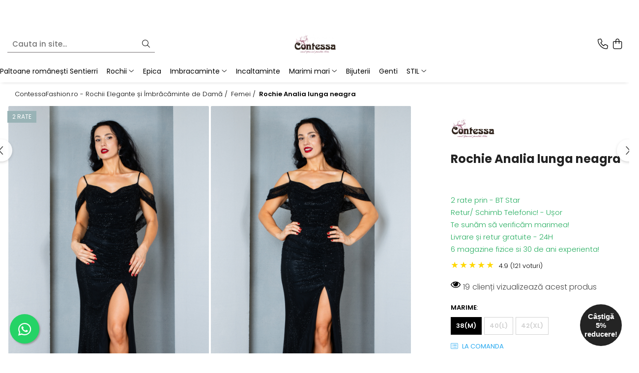

--- FILE ---
content_type: text/html; charset=UTF-8
request_url: https://www.contessafashion.ro/femei/rochie-anaya-lunga-neagra.html
body_size: 43677
content:
<!DOCTYPE html>

<html lang="ro-ro">

	<head>
		<meta charset="UTF-8">

		<script src="https://gomagcdn.ro/themes/fashion/js/lazysizes.min.js?v=10251337-4.243" async=""></script>

		<script>
			function g_js(callbk){typeof callbk === 'function' ? window.addEventListener("DOMContentLoaded", callbk, false) : false;}
		</script>

					<link rel="icon" sizes="48x48" href="https://gomagcdn.ro/domains2/contessafashion.ro/files/favicon/favicon9751.png">
			<link rel="apple-touch-icon" sizes="180x180" href="https://gomagcdn.ro/domains2/contessafashion.ro/files/favicon/favicon9751.png">
		
		<style>
			/*body.loading{overflow:hidden;}
			body.loading #wrapper{opacity: 0;visibility: hidden;}
			body #wrapper{opacity: 1;visibility: visible;transition:all .1s ease-out;}*/

			.main-header .main-menu{min-height:43px;}
			.-g-hide{visibility:hidden;opacity:0;}

					</style>
					<link rel="preconnect" href="https://fonts.googleapis.com" >
					<link rel="preconnect" href="https://fonts.gstatic.com" crossorigin>
		
		<link rel="preconnect" href="https://gomagcdn.ro"><link rel="dns-prefetch" href="https://fonts.googleapis.com" /><link rel="dns-prefetch" href="https://fonts.gstatic.com" /><link rel="dns-prefetch" href="https://www.facebook.com" /><link rel="dns-prefetch" href="https://www.googletagmanager.com" /><link rel="dns-prefetch" href="https://googleads.g.doubleclick.net" />

					<link rel="preload" as="image" href="https://gomagcdn.ro/domains2/contessafashion.ro/files/product/large/rochie-analia-lunga-neagra-996147.jpg"   >
					<link rel="preload" as="style" href="https://fonts.googleapis.com/css2?family=Poppins:wght@200;300;400;500;600;700&display=swap" fetchpriority="high" onload="this.onload=null;this.rel='stylesheet'" crossorigin>
		
		<link rel="preload" href="https://gomagcdn.ro/themes/fashion/js/plugins.js?v=10251337-4.243" as="script">

		
					<link rel="preload" href="https://www.contessafashion.ro/theme/default.js?v=41767792124" as="script">
				
		<link rel="preload" href="https://gomagcdn.ro/themes/fashion/js/dev.js?v=10251337-4.243" as="script">

					<noscript>
				<link rel="stylesheet" href="https://fonts.googleapis.com/css2?family=Poppins:wght@200;300;400;500;600;700&display=swap">
			</noscript>
		
					<link rel="stylesheet" href="https://gomagcdn.ro/themes/fashion/css/main-min-v2.css?v=10251337-4.243-1" data-values='{"blockScripts": "1"}'>
		
					<link rel="stylesheet" href="https://www.contessafashion.ro/theme/default.css?v=41767792124">
		
						<link rel="stylesheet" href="https://gomagcdn.ro/themes/fashion/css/dev-style.css?v=10251337-4.243-1">
		
		
		
		<link rel="alternate" hreflang="x-default" href="https://www.contessafashion.ro/femei/rochie-anaya-lunga-neagra.html">
							
		<meta name="expires" content="never">
		<meta name="revisit-after" content="1 days">
					<meta name="author" content="Gomag">
				<title>Rochie Analia lunga neagra ✔️ Contessa Fashion</title>


					<meta name="robots" content="index,follow" />
						
		<meta name="description" content="Cumpără online Rochie Analia lunga neagra de pe ✨ Contesa Fashion. Ai retur în 14 zile dacă nu îți place sau nu ți se potrivește.">
		<meta class="viewport" name="viewport" content="width=device-width, initial-scale=1.0, user-scalable=no">
							<meta property="og:description" content="Rochie Analia lunga neagra"/>
							<meta property="og:image" content="https://gomagcdn.ro/domains2/contessafashion.ro/files/product/large/rochie-analia-lunga-neagra-996147.jpg"/>
															<link rel="canonical" href="https://www.contessafashion.ro/femei/rochie-anaya-lunga-neagra.html" />
			<meta property="og:url" content="https://www.contessafashion.ro/femei/rochie-anaya-lunga-neagra.html"/>
						
		<meta name="distribution" content="Global">
		<meta name="owner" content="www.contessafashion.ro">
		<meta name="publisher" content="www.contessafashion.ro">
		<meta name="rating" content="General">
		<meta name="copyright" content="Copyright www.contessafashion.ro 2026. All rights reserved">
		<link rel="search" href="https://www.contessafashion.ro/opensearch.ro.xml" type="application/opensearchdescription+xml" title="Cautare"/>

		
							<script src="https://gomagcdn.ro/themes/fashion/js/jquery-2.1.4.min.js"></script>
			<script defer src="https://gomagcdn.ro/themes/fashion/js/jquery.autocomplete.js?v=20181023"></script>
			<script src="https://gomagcdn.ro/themes/fashion/js/gomag.config.js?v=10251337-4.243"></script>
			<script src="https://gomagcdn.ro/themes/fashion/js/gomag.js?v=10251337-4.243"></script>
		
													<script>
$.Gomag.bind('User/Data/AffiliateMarketing/HideTrafiLeak', function(event, data){

    $('.whatsappfloat').remove();
});
</script><script>
        (function(d, s, i) {
            var f = d.getElementsByTagName(s)[0], j = d.createElement(s);
            j.async = true;
            j.src = "https://t.themarketer.com/t/j/" + i;
            f.parentNode.insertBefore(j, f);
        })(document, "script", "5EAISKVJ");
    </script><script>
function gmsc(name, value)
{
	if(value != undefined && value)
	{
		var expires = new Date();
		expires.setTime(expires.getTime() + parseInt(3600*24*1000*90));
		document.cookie = encodeURIComponent(name) + "=" + encodeURIComponent(value) + '; expires='+ expires.toUTCString() + "; path=/";
	}
}
let gmqs = window.location.search;
let gmup = new URLSearchParams(gmqs);
gmsc('g_sc', gmup.get('shop_campaign'));
gmsc('shop_utm_campaign', gmup.get('utm_campaign'));
gmsc('shop_utm_medium', gmup.get('utm_medium'));
gmsc('shop_utm_source', gmup.get('utm_source'));
</script><!-- Google Tag Manager -->
    <script>(function(w,d,s,l,i){w[l]=w[l]||[];w[l].push({'gtm.start':
    new Date().getTime(),event:'gtm.js'});var f=d.getElementsByTagName(s)[0],
    j=d.createElement(s),dl=l!='dataLayer'?'&l='+l:'';j.async=true;j.src=
    'https://sst.contessafashion.ro/rkwvvlnt.js?id='+i+dl;f.parentNode.insertBefore(j,f);
    })(window,document,'script','dataLayer','GTM-N8W275L');</script>
    <!-- End Google Tag Manager -->	<script>
 window.dataLayer = window.dataLayer || [];
  function gtag(){dataLayer.push(arguments);}
	   var cookieValue = '';
  var name = 'g_c_consent' + "=";
  var decodedCookie = decodeURIComponent(document.cookie);
  var ca = decodedCookie.split(';');
  for(var i = 0; i <ca.length; i++) {
	var c = ca[i];
	while (c.charAt(0) == ' ') {
	  c = c.substring(1);
	}
	if (c.indexOf(name) == 0) {
	  cookieValue = c.substring(name.length, c.length);
	}
  }



if(cookieValue == ''){
	gtag('consent', 'default', {
	  'ad_storage': 'granted',
	  'ad_user_data': 'granted',
	  'ad_personalization': 'granted',
	  'analytics_storage': 'granted',
	  'personalization_storage': 'granted',
	  'functionality_storage': 'granted',
	  'security_storage': 'granted'
	});
	} else if(cookieValue != '-1'){

			gtag('consent', 'default', {
			'ad_storage': 'granted',
			'ad_user_data': 'granted',
			'ad_personalization': 'granted',
			'analytics_storage': 'granted',
			'personalization_storage': 'granted',
			'functionality_storage': 'granted',
			'security_storage': 'granted'
		});
	} else {
	 gtag('consent', 'default', {
		  'ad_storage': 'denied',
		  'ad_user_data': 'denied',
		  'ad_personalization': 'denied',
		  'analytics_storage': 'denied',
			'personalization_storage': 'denied',
			'functionality_storage': 'denied',
			'security_storage': 'denied'
		});


		 }
</script><script>
window.dataLayer = window.dataLayer || [];
window.gtag = window.gtag || function(){dataLayer.push(arguments);}
</script><meta name="google-site-verification" content="VX2mNUz2qaeEks0BgGS5zyFDM1OkS_SaU6xnM1ZOnnI" />					
		
	</head>

	<body class="" style="">

		<script >
			function _addCss(url, attribute, value, loaded){
				var _s = document.createElement('link');
				_s.rel = 'stylesheet';
				_s.href = url;
				_s.type = 'text/css';
				if(attribute)
				{
					_s.setAttribute(attribute, value)
				}
				if(loaded){
					_s.onload = function(){
						var dom = document.getElementsByTagName('body')[0];
						//dom.classList.remove('loading');
					}
				}
				var _st = document.getElementsByTagName('link')[0];
				_st.parentNode.insertBefore(_s, _st);
			}
			//_addCss('https://fonts.googleapis.com/css2?family=Open+Sans:ital,wght@0,300;0,400;0,600;0,700;1,300;1,400&display=swap');
			_addCss('https://gomagcdn.ro/themes/_fonts/Open-Sans.css');

		</script>
		<script>
				/*setTimeout(
				  function()
				  {
				   document.getElementsByTagName('body')[0].classList.remove('loading');
				  }, 1000);*/
		</script>
							
		
		<div id="wrapper">
			<!-- BLOCK:cc76532d3be1e0e691367cd64db1f764 start -->
<div id="_cartSummary" class="hide"></div>

<script >
	$(document).ready(function() {

		$(document).on('keypress', '.-g-input-loader', function(){
			$(this).addClass('-g-input-loading');
		})

		$.Gomag.bind('Product/Add/To/Cart/After', function(eventResponse, properties)
		{
									var data = JSON.parse(properties.data);
			$('.q-cart').html(data.quantity);
			if(parseFloat(data.quantity) > 0)
			{
				$('.q-cart').removeClass('hide');
			}
			else
			{
				$('.q-cart').addClass('hide');
			}
			$('.cartPrice').html(data.subtotal + ' ' + data.currency);
			$('.cartProductCount').html(data.quantity);


		})
		$('#_cartSummary').on('updateCart', function(event, cart) {
			var t = $(this);

			$.get('https://www.contessafashion.ro/cart-update', {
				cart: cart
			}, function(data) {

				$('.q-cart').html(data.quantity);
				if(parseFloat(data.quantity) > 0)
				{
					$('.q-cart').removeClass('hide');
				}
				else
				{
					$('.q-cart').addClass('hide');
				}
				$('.cartPrice').html(data.subtotal + ' ' + data.currency);
				$('.cartProductCount').html(data.quantity);
			}, 'json');
			window.ga = window.ga || function() {
				(ga.q = ga.q || []).push(arguments)
			};
			ga('send', 'event', 'Buton', 'Click', 'Adauga_Cos');
		});

		if(window.gtag_report_conversion) {
			$(document).on("click", 'li.phone-m', function() {
				var phoneNo = $('li.phone-m').children( "a").attr('href');
				gtag_report_conversion(phoneNo);
			});

		}

	});
</script>


	<div class="cart-dd cart-side _cartShow cart-closed"></div>

<header class="main-header container-bg clearfix" data-block="headerBlock">
	<div class="discount-tape container-h full -g-hide" id="_gomagHellobar">
<style>
.discount-tape{position: relative;width:100%;padding:0;text-align:center;font-size:14px;overflow: hidden;z-index:99;}
.discount-tape a{color: #fff;}
.Gomag-HelloBar{padding:10px;}
@media screen and (max-width: 767px){.discount-tape{font-size:13px;}}
</style>
<div class="Gomag-HelloBar" style="background: #eb6464;color: #fff;">
	<a href="https://www.contessafashion.ro/magazin-fizic" rel="nofollow" style="color: #fff;">
		<p>Livrare in 24-48 de ore</p> <p>Vizitează cele <strong><u style="color:White;">6 magazine fizice</u></strong> din județul Cluj
			</a>
	</div>
<div class="clear"></div>
</div>

		
	<div class="top-head-bg container-h full">

		<div class="top-head container-h">
			<div class="row">
				<div class="col-sm-2 col-xs-12 logo-h">
					
	<a href="https://www.contessafashion.ro" id="logo" data-pageId="2">
		<img src="https://gomagcdn.ro/domains2/contessafashion.ro/files/company/logo8775.png" fetchpriority="high" class="img-responsive" alt="Contessa Fashion" title="Contessa Fashion" width="200" height="50" style="width:auto;">
	</a>
				</div>
				<div class="col-sm-4 col-xs-7 main search-form-box">
					
<form name="search-form" class="search-form" action="https://www.contessafashion.ro/produse" id="_searchFormMainHeader">

	<input id="_autocompleteSearchMainHeader" name="c" class="input-placeholder -g-input-loader" type="text" placeholder="Cauta in site..." aria-label="Search"  value="">
	<button id="_doSearch" class="search-button" aria-hidden="true">
		<i class="fa fa-search" aria-hidden="true"></i>
	</button>

				<script >
			$(document).ready(function() {

				$('#_autocompleteSearchMainHeader').autocomplete({
					serviceUrl: 'https://www.contessafashion.ro/autocomplete',
					minChars: 2,
					deferRequestBy: 700,
					appendTo: '#_searchFormMainHeader',
					width: parseInt($('#_doSearch').offset().left) - parseInt($('#_autocompleteSearchMainHeader').offset().left),
					formatResult: function(suggestion, currentValue) {
						return suggestion.value;
					},
					onSelect: function(suggestion) {
						$(this).val(suggestion.data);
					},
					onSearchComplete: function(suggestion) {
						$(this).removeClass('-g-input-loading');
					}
				});
				$(document).on('click', '#_doSearch', function(e){
					e.preventDefault();
					if($('#_autocompleteSearchMainHeader').val() != '')
					{
						$('#_searchFormMainHeader').submit();
					}
				})
			});
		</script>
	

</form>
				</div>
				<div class="col-xs-5 acount-section">
					
<ul>
	<li class="search-m hide">
		<a href="#" class="-g-no-url" aria-label="Cauta in site..." data-pageId="">
			<i class="fa fa-search search-open" aria-hidden="true"></i>
			<i style="display:none" class="fa fa-times search-close" aria-hidden="true"></i>
		</a>
	</li>
	<li class="-g-user-icon -g-user-icon-empty">
			
	</li>
	
				<li class="contact-header">
			<a href="tel:0770425700" aria-label="Contacteaza-ne" data-pageId="3">
				<i class="fa fa-phone" aria-hidden="true"></i>
								<span>0770425700</span>
			</a>
		</li>
			<li class="wishlist-header hide">
		<a href="https://www.contessafashion.ro/wishlist" aria-label="Wishlist" data-pageId="28">
			<span class="-g-wishlist-product-count -g-hide"></span>
			<i class="fa fa-heart-o" aria-hidden="true"></i>
			<span class="">Favorite</span>
		</a>
	</li>
	<li class="cart-header-btn cart">
		<a class="cart-drop _showCartHeader" href="https://www.contessafashion.ro/cos-de-cumparaturi" aria-label="Cos de cumparaturi">
			<span class="q-cart hide">0</span>
			<i class="fa fa-shopping-bag" aria-hidden="true"></i>
			<span class="count cartPrice">0,00
				
			</span>
		</a>
			</li>

	</ul>

	<script>
		$(document).ready(function() {
			//Cart
							$.Gomag.bind('Product/Add/To/Cart/Validate', function(){
					if($('#-g-cart-dropdown').length)
					{
						$('.close-side-cart').click();
						$('#-g-cart-dropdown').remove();
					}
				})
				$(document).on('click', '.cart', function(e){
					e.preventDefault();
					$.Gomag.showCartSummary('div._cartShow');
					if($('.cart-side').length){
						$('.menu-wrapper').addClass('cart_side_opened');
					}
				});
				$(document).on('click', '.close-side-cart', function(){
					$.Gomag.hideCartSummary('div._cartShow');
					$('div._cartShow').removeClass('cart-open');
					if($('.cart-side').length){
						$('.menu-wrapper').removeClass('cart_side_opened');
					}
					$.Gomag.getUserAjaxData();
				});
						$(document).on('click', '.dropdown-toggle', function() {
				window.location = $(this).attr('href');
			})
		})
	</script>

				</div>
				<div class="col-xs-5 navigation-holder">
					
<div id="navigation">
	<nav id="main-menu" class="main-menu container-h full clearfix">
		<a href="#" class="menu-trg -g-no-url" title="Produse">
			<span>&nbsp;</span>
		</a>
		
<div class="container-h nav-menu-hh clearfix">

	<!-- BASE MENU -->
	<ul class="
			nav-menu base-menu container-h
			
			
		">

		

			
		<li class="menu-drop __GomagMM ">
								<a
						href="https://www.contessafashion.ro/produse/sentierri"
						class="    "
						rel="  "
						
						title="Paltoane românești Sentierri"
						data-Gomag=''
						data-block-name="mainMenuD0"  data-block="mainMenuD" data-pageId= "1">
												<span class="list">Paltoane românești Sentierri</span>
					</a>
				
		</li>
		
		<li class="menu-drop __GomagMM ">
							<a
					href="https://www.contessafashion.ro/rochii"
					class="  "
					rel="  "
					
					title="Rochii"
					data-Gomag=''
					data-block-name="mainMenuD0"
					data-pageId= "2"
					data-block="mainMenuD">
											<span class="list">Rochii</span>
						<i class="fa fa-angle-down"></i>
				</a>

									<div class="menu-dd">
										<ul class="drop-list clearfix w100">
																																						<li class="fl">
										<div class="col">
											<p class="title">
												<a
												href="https://www.contessafashion.ro/stil"
												class="title    "
												rel="  "
												
												title="STIL"
												data-Gomag=''
												data-block-name="mainMenuD1"
												data-block="mainMenuD"
												data-pageId= "60"
												>
																										STIL
												</a>
											</p>
																																															<a
														href="https://www.contessafashion.ro/stil"
														rel="  "
														
														title="STIL"
														class="    "
														data-Gomag=''
														data-block-name="mainMenuD2"
														data-block="mainMenuD"
														data-pageId="60"
													>
																												<i class="fa fa-angle-right"></i>
														<span>STIL</span>
													</a>
																									<a
														href="https://www.contessafashion.ro/rochii-de-ocazie"
														rel="  "
														
														title="Rochii de ocazie"
														class="    "
														data-Gomag=''
														data-block-name="mainMenuD2"
														data-block="mainMenuD"
														data-pageId="60"
													>
																												<i class="fa fa-angle-right"></i>
														<span>Rochii de ocazie</span>
													</a>
																									<a
														href="https://www.contessafashion.ro/rochii-elegante"
														rel="  "
														
														title="Rochii elegante"
														class="    "
														data-Gomag=''
														data-block-name="mainMenuD2"
														data-block="mainMenuD"
														data-pageId="60"
													>
																												<i class="fa fa-angle-right"></i>
														<span>Rochii elegante</span>
													</a>
																									<a
														href="https://www.contessafashion.ro/rochii-de-lux"
														rel="  "
														
														title="Rochii de lux"
														class="    "
														data-Gomag=''
														data-block-name="mainMenuD2"
														data-block="mainMenuD"
														data-pageId="60"
													>
																												<i class="fa fa-angle-right"></i>
														<span>Rochii de lux</span>
													</a>
																									<a
														href="https://www.contessafashion.ro/rochii-de-seara"
														rel="  "
														
														title="Rochii de seara"
														class="    "
														data-Gomag=''
														data-block-name="mainMenuD2"
														data-block="mainMenuD"
														data-pageId="60"
													>
																												<i class="fa fa-angle-right"></i>
														<span>Rochii de seara</span>
													</a>
																									<a
														href="https://www.contessafashion.ro/rochii-de-club"
														rel="  "
														
														title="Rochii de club"
														class="    "
														data-Gomag=''
														data-block-name="mainMenuD2"
														data-block="mainMenuD"
														data-pageId="60"
													>
																												<i class="fa fa-angle-right"></i>
														<span>Rochii de club</span>
													</a>
																									<a
														href="https://www.contessafashion.ro/rochii-cocktail"
														rel="  "
														
														title="Rochii cocktail"
														class="    "
														data-Gomag=''
														data-block-name="mainMenuD2"
														data-block="mainMenuD"
														data-pageId="60"
													>
																												<i class="fa fa-angle-right"></i>
														<span>Rochii cocktail</span>
													</a>
																									<a
														href="https://www.contessafashion.ro/rochii-office"
														rel="  "
														
														title="Rochii office"
														class="    "
														data-Gomag=''
														data-block-name="mainMenuD2"
														data-block="mainMenuD"
														data-pageId="60"
													>
																												<i class="fa fa-angle-right"></i>
														<span>Rochii office</span>
													</a>
																									<a
														href="https://www.contessafashion.ro/rochii-de-zi"
														rel="  "
														
														title="Rochii de zi"
														class="    "
														data-Gomag=''
														data-block-name="mainMenuD2"
														data-block="mainMenuD"
														data-pageId="60"
													>
																												<i class="fa fa-angle-right"></i>
														<span>Rochii de zi</span>
													</a>
																									<a
														href="https://www.contessafashion.ro/rochii-casual"
														rel="  "
														
														title="Rochii casual"
														class="    "
														data-Gomag=''
														data-block-name="mainMenuD2"
														data-block="mainMenuD"
														data-pageId="60"
													>
																												<i class="fa fa-angle-right"></i>
														<span>Rochii casual</span>
													</a>
																							
										</div>
									</li>
																																<li class="fl">
										<div class="col">
											<p class="title">
												<a
												href="https://www.contessafashion.ro/eveniment"
												class="title    "
												rel="  "
												
												title="EVENIMENT"
												data-Gomag=''
												data-block-name="mainMenuD1"
												data-block="mainMenuD"
												data-pageId= "61"
												>
																										EVENIMENT
												</a>
											</p>
																																															<a
														href="https://www.contessafashion.ro/rochii-de-nunta"
														rel="  "
														
														title="Rochii de nunta"
														class="    "
														data-Gomag=''
														data-block-name="mainMenuD2"
														data-block="mainMenuD"
														data-pageId="61"
													>
																												<i class="fa fa-angle-right"></i>
														<span>Rochii de nunta</span>
													</a>
																									<a
														href="https://www.contessafashion.ro/rochii-de-botez"
														rel="  "
														
														title="Rochii de botez"
														class="    "
														data-Gomag=''
														data-block-name="mainMenuD2"
														data-block="mainMenuD"
														data-pageId="61"
													>
																												<i class="fa fa-angle-right"></i>
														<span>Rochii de botez</span>
													</a>
																									<a
														href="https://www.contessafashion.ro/rochii-domnisoare-de-onoare"
														rel="  "
														
														title="Rochii domnisoare de onoare"
														class="    "
														data-Gomag=''
														data-block-name="mainMenuD2"
														data-block="mainMenuD"
														data-pageId="61"
													>
																												<i class="fa fa-angle-right"></i>
														<span>Rochii domnisoare de onoare</span>
													</a>
																									<a
														href="https://www.contessafashion.ro/rochii-de-mireasa"
														rel="  "
														
														title="Rochii de mireasa"
														class="    "
														data-Gomag=''
														data-block-name="mainMenuD2"
														data-block="mainMenuD"
														data-pageId="61"
													>
																												<i class="fa fa-angle-right"></i>
														<span>Rochii de mireasa</span>
													</a>
																									<a
														href="https://www.contessafashion.ro/rochii-cununie-civila"
														rel="  "
														
														title="Rochii cununie civila"
														class="    "
														data-Gomag=''
														data-block-name="mainMenuD2"
														data-block="mainMenuD"
														data-pageId="61"
													>
																												<i class="fa fa-angle-right"></i>
														<span>Rochii cununie civila</span>
													</a>
																									<a
														href="https://www.contessafashion.ro/rochii-de-nasa"
														rel="  "
														
														title="Rochii de nasa"
														class="    "
														data-Gomag=''
														data-block-name="mainMenuD2"
														data-block="mainMenuD"
														data-pageId="61"
													>
																												<i class="fa fa-angle-right"></i>
														<span>Rochii de nasa</span>
													</a>
																									<a
														href="https://www.contessafashion.ro/rochii-de-soacra"
														rel="  "
														
														title="Rochii de soacra"
														class="    "
														data-Gomag=''
														data-block-name="mainMenuD2"
														data-block="mainMenuD"
														data-pageId="61"
													>
																												<i class="fa fa-angle-right"></i>
														<span>Rochii de soacra</span>
													</a>
																									<a
														href="https://www.contessafashion.ro/rochii-de-majorat"
														rel="  "
														
														title="Rochii de majorat"
														class="    "
														data-Gomag=''
														data-block-name="mainMenuD2"
														data-block="mainMenuD"
														data-pageId="61"
													>
																												<i class="fa fa-angle-right"></i>
														<span>Rochii de majorat</span>
													</a>
																									<a
														href="https://www.contessafashion.ro/rochii-festivitate-absolvire"
														rel="  "
														
														title="Rochii festivitate absolvire"
														class="    "
														data-Gomag=''
														data-block-name="mainMenuD2"
														data-block="mainMenuD"
														data-pageId="61"
													>
																												<i class="fa fa-angle-right"></i>
														<span>Rochii festivitate absolvire</span>
													</a>
																									<a
														href="https://www.contessafashion.ro/rochii-de-banchet"
														rel="  "
														
														title="Rochii de banchet"
														class="    "
														data-Gomag=''
														data-block-name="mainMenuD2"
														data-block="mainMenuD"
														data-pageId="61"
													>
																												<i class="fa fa-angle-right"></i>
														<span>Rochii de banchet</span>
													</a>
																									<a
														href="https://www.contessafashion.ro/rochii-de-revelion"
														rel="  "
														
														title="Rochii de revelion"
														class="    "
														data-Gomag=''
														data-block-name="mainMenuD2"
														data-block="mainMenuD"
														data-pageId="61"
													>
																												<i class="fa fa-angle-right"></i>
														<span>Rochii de revelion</span>
													</a>
																									<a
														href="https://www.contessafashion.ro/rochii-de-craciun"
														rel="  "
														
														title="Rochii de craciun"
														class="    "
														data-Gomag=''
														data-block-name="mainMenuD2"
														data-block="mainMenuD"
														data-pageId="61"
													>
																												<i class="fa fa-angle-right"></i>
														<span>Rochii de craciun</span>
													</a>
																							
										</div>
									</li>
																																<li class="fl">
										<div class="col">
											<p class="title">
												<a
												href="https://www.contessafashion.ro/modele"
												class="title    "
												rel="  "
												
												title="MODELE"
												data-Gomag=''
												data-block-name="mainMenuD1"
												data-block="mainMenuD"
												data-pageId= "62"
												>
																										MODELE
												</a>
											</p>
																																															<a
														href="https://www.contessafashion.ro/rochii-midi"
														rel="  "
														
														title="Rochii midi"
														class="    "
														data-Gomag=''
														data-block-name="mainMenuD2"
														data-block="mainMenuD"
														data-pageId="62"
													>
																												<i class="fa fa-angle-right"></i>
														<span>Rochii midi</span>
													</a>
																									<a
														href="https://www.contessafashion.ro/rochii-scurte"
														rel="  "
														
														title="Rochii scurte"
														class="    "
														data-Gomag=''
														data-block-name="mainMenuD2"
														data-block="mainMenuD"
														data-pageId="62"
													>
																												<i class="fa fa-angle-right"></i>
														<span>Rochii scurte</span>
													</a>
																									<a
														href="https://www.contessafashion.ro/rochii-de-vara"
														rel="  "
														
														title="Rochii de vara"
														class="    "
														data-Gomag=''
														data-block-name="mainMenuD2"
														data-block="mainMenuD"
														data-pageId="62"
													>
																												<i class="fa fa-angle-right"></i>
														<span>Rochii de vara</span>
													</a>
																									<a
														href="https://www.contessafashion.ro/rochii-marimi-mari"
														rel="  "
														
														title="Rochii marimi mari"
														class="    "
														data-Gomag=''
														data-block-name="mainMenuD2"
														data-block="mainMenuD"
														data-pageId="62"
													>
																												<i class="fa fa-angle-right"></i>
														<span>Rochii marimi mari</span>
													</a>
																									<a
														href="https://www.contessafashion.ro/rochii-fabricate-in-romania"
														rel="  "
														
														title="Rochii fabricate in Romania"
														class="    "
														data-Gomag=''
														data-block-name="mainMenuD2"
														data-block="mainMenuD"
														data-pageId="62"
													>
																												<i class="fa fa-angle-right"></i>
														<span>Rochii fabricate in Romania</span>
													</a>
																									<a
														href="https://www.contessafashion.ro/rochii-lungi"
														rel="  "
														
														title="Rochii lungi"
														class="    "
														data-Gomag=''
														data-block-name="mainMenuD2"
														data-block="mainMenuD"
														data-pageId="62"
													>
																												<i class="fa fa-angle-right"></i>
														<span>Rochii lungi</span>
													</a>
																									<a
														href="https://www.contessafashion.ro/rochii-de-toamna"
														rel="  "
														
														title="Rochii de toamna"
														class="    "
														data-Gomag=''
														data-block-name="mainMenuD2"
														data-block="mainMenuD"
														data-pageId="62"
													>
																												<i class="fa fa-angle-right"></i>
														<span>Rochii de toamna</span>
													</a>
																									<a
														href="https://www.contessafashion.ro/rochii-decente"
														rel="  "
														
														title="Rochii decente"
														class="    "
														data-Gomag=''
														data-block-name="mainMenuD2"
														data-block="mainMenuD"
														data-pageId="62"
													>
																												<i class="fa fa-angle-right"></i>
														<span>Rochii decente</span>
													</a>
																							
										</div>
									</li>
																													</ul>
																	</div>
									
		</li>
		
		<li class="menu-drop __GomagMM ">
								<a
						href="https://www.contessafashion.ro/produse/epica"
						class="    "
						rel="  "
						
						title="Epica"
						data-Gomag=''
						data-block-name="mainMenuD0"  data-block="mainMenuD" data-pageId= "4">
												<span class="list">Epica</span>
					</a>
				
		</li>
		
		<li class="menu-drop __GomagMM ">
							<a
					href="https://www.contessafashion.ro/haine-dama"
					class="  "
					rel="  "
					
					title="Imbracaminte"
					data-Gomag=''
					data-block-name="mainMenuD0"
					data-pageId= "104"
					data-block="mainMenuD">
											<span class="list">Imbracaminte</span>
						<i class="fa fa-angle-down"></i>
				</a>

									<div class="menu-dd">
										<ul class="drop-list clearfix w100">
																																						<li class="fl">
										<div class="col">
											<p class="title">
												<a
												href="https://www.contessafashion.ro/paltoane-jachete-geci-blana"
												class="title    "
												rel="  "
												
												title="Paltoane & Jachete & Geci & Blanuri"
												data-Gomag=''
												data-block-name="mainMenuD1"
												data-block="mainMenuD"
												data-pageId= "138"
												>
																										Paltoane &amp; Jachete &amp; Geci &amp; Blanuri
												</a>
											</p>
																																															<a
														href="https://www.contessafashion.ro/geci-dama"
														rel="  "
														
														title="Geci de dama"
														class="    "
														data-Gomag=''
														data-block-name="mainMenuD2"
														data-block="mainMenuD"
														data-pageId="138"
													>
																												<i class="fa fa-angle-right"></i>
														<span>Geci de dama</span>
													</a>
																									<a
														href="https://www.contessafashion.ro/paltoane-dama"
														rel="  "
														
														title="Paltoane de dama"
														class="    "
														data-Gomag=''
														data-block-name="mainMenuD2"
														data-block="mainMenuD"
														data-pageId="138"
													>
																												<i class="fa fa-angle-right"></i>
														<span>Paltoane de dama</span>
													</a>
																									<a
														href="https://www.contessafashion.ro/jachete-dama"
														rel="  "
														
														title="Jachete de dama"
														class="    "
														data-Gomag=''
														data-block-name="mainMenuD2"
														data-block="mainMenuD"
														data-pageId="138"
													>
																												<i class="fa fa-angle-right"></i>
														<span>Jachete de dama</span>
													</a>
																									<a
														href="https://www.contessafashion.ro/pardesiu-dama"
														rel="  "
														
														title="Pardesie de dama"
														class="    "
														data-Gomag=''
														data-block-name="mainMenuD2"
														data-block="mainMenuD"
														data-pageId="138"
													>
																												<i class="fa fa-angle-right"></i>
														<span>Pardesie de dama</span>
													</a>
																									<a
														href="https://www.contessafashion.ro/trenci-dama"
														rel="  "
														
														title="Trenciuri de dama"
														class="    "
														data-Gomag=''
														data-block-name="mainMenuD2"
														data-block="mainMenuD"
														data-pageId="138"
													>
																												<i class="fa fa-angle-right"></i>
														<span>Trenciuri de dama</span>
													</a>
																									<a
														href="https://www.contessafashion.ro/haina-blana"
														rel="  "
														
														title="Haine de blana"
														class="    "
														data-Gomag=''
														data-block-name="mainMenuD2"
														data-block="mainMenuD"
														data-pageId="138"
													>
																												<i class="fa fa-angle-right"></i>
														<span>Haine de blana</span>
													</a>
																							
										</div>
									</li>
																																<li class="fl">
										<div class="col">
											<p class="title">
												<a
												href="https://www.contessafashion.ro/bluze-topuri-camasi"
												class="title    "
												rel="  "
												
												title="Bluze & Topuri & Camasi de dama"
												data-Gomag=''
												data-block-name="mainMenuD1"
												data-block="mainMenuD"
												data-pageId= "146"
												>
																										Bluze &amp; Topuri &amp; Camasi de dama
												</a>
											</p>
																																															<a
														href="https://www.contessafashion.ro/bluze-dama"
														rel="  "
														
														title="Bluze de dama"
														class="    "
														data-Gomag=''
														data-block-name="mainMenuD2"
														data-block="mainMenuD"
														data-pageId="146"
													>
																												<i class="fa fa-angle-right"></i>
														<span>Bluze de dama</span>
													</a>
																									<a
														href="https://www.contessafashion.ro/camasi-dama"
														rel="  "
														
														title="Camasi de dama"
														class="    "
														data-Gomag=''
														data-block-name="mainMenuD2"
														data-block="mainMenuD"
														data-pageId="146"
													>
																												<i class="fa fa-angle-right"></i>
														<span>Camasi de dama</span>
													</a>
																									<a
														href="https://www.contessafashion.ro/body-dama"
														rel="  "
														
														title="Body de dama"
														class="    "
														data-Gomag=''
														data-block-name="mainMenuD2"
														data-block="mainMenuD"
														data-pageId="146"
													>
																												<i class="fa fa-angle-right"></i>
														<span>Body de dama</span>
													</a>
																									<a
														href="https://www.contessafashion.ro/topuri-dama"
														rel="  "
														
														title="Topuri de dama"
														class="    "
														data-Gomag=''
														data-block-name="mainMenuD2"
														data-block="mainMenuD"
														data-pageId="146"
													>
																												<i class="fa fa-angle-right"></i>
														<span>Topuri de dama</span>
													</a>
																							
										</div>
									</li>
																																<li class="fl">
										<div class="col">
											<p class="title">
												<a
												href="https://www.contessafashion.ro/blugi-pantaloni"
												class="title    "
												rel="  "
												
												title="Pantaloni & Blugi"
												data-Gomag=''
												data-block-name="mainMenuD1"
												data-block="mainMenuD"
												data-pageId= "154"
												>
																										Pantaloni &amp; Blugi
												</a>
											</p>
																																															<a
														href="https://www.contessafashion.ro/pantaloni-dama"
														rel="  "
														
														title="Pantaloni de dama"
														class="    "
														data-Gomag=''
														data-block-name="mainMenuD2"
														data-block="mainMenuD"
														data-pageId="154"
													>
																												<i class="fa fa-angle-right"></i>
														<span>Pantaloni de dama</span>
													</a>
																							
										</div>
									</li>
																																<li class="fl">
										<div class="col">
											<p class="title">
												<a
												href="https://www.contessafashion.ro/compleuri-dama"
												class="title    "
												rel="  "
												
												title="Compleuri de dama"
												data-Gomag=''
												data-block-name="mainMenuD1"
												data-block="mainMenuD"
												data-pageId= "157"
												>
																										Compleuri de dama
												</a>
											</p>
																						
										</div>
									</li>
																																<li class="fl">
										<div class="col">
											<p class="title">
												<a
												href="https://www.contessafashion.ro/sacouri-dama"
												class="title    "
												rel="  "
												
												title="Sacouri de dama"
												data-Gomag=''
												data-block-name="mainMenuD1"
												data-block="mainMenuD"
												data-pageId= "158"
												>
																										Sacouri de dama
												</a>
											</p>
																						
										</div>
									</li>
																																<li class="fl">
										<div class="col">
											<p class="title">
												<a
												href="https://www.contessafashion.ro/salopete-dama"
												class="title    "
												rel="  "
												
												title="Salopete de dama"
												data-Gomag=''
												data-block-name="mainMenuD1"
												data-block="mainMenuD"
												data-pageId= "160"
												>
																										Salopete de dama
												</a>
											</p>
																						
										</div>
									</li>
																																<li class="fl">
										<div class="col">
											<p class="title">
												<a
												href="https://www.contessafashion.ro/femei"
												class="title    "
												rel="  "
												
												title="Femei"
												data-Gomag=''
												data-block-name="mainMenuD1"
												data-block="mainMenuD"
												data-pageId= "1"
												>
																										Femei
												</a>
											</p>
																						
										</div>
									</li>
																													</ul>
																	</div>
									
		</li>
		
		<li class="menu-drop __GomagMM ">
								<a
						href="https://www.contessafashion.ro/incaltaminte-dama"
						class="    "
						rel="  "
						
						title="Incaltaminte"
						data-Gomag=''
						data-block-name="mainMenuD0"  data-block="mainMenuD" data-pageId= "105">
												<span class="list">Incaltaminte</span>
					</a>
				
		</li>
		
		<li class="menu-drop __GomagMM ">
							<a
					href="#"
					class="  -g-no-url "
					rel="  "
					
					title="Marimi mari"
					data-Gomag=''
					data-block-name="mainMenuD0"
					data-pageId= ""
					data-block="mainMenuD">
											<span class="list">Marimi mari</span>
						<i class="fa fa-angle-down"></i>
				</a>

									<div class="menu-dd">
										<ul class="drop-list clearfix w100">
																																						<li class="fl">
										<div class="col">
											<p class="title">
												<a
												href="https://www.contessafashion.ro/rochii-marimi-mari"
												class="title    "
												rel="  "
												
												title="Rochii"
												data-Gomag=''
												data-block-name="mainMenuD1"
												data-block="mainMenuD"
												data-pageId= "130"
												>
																										Rochii
												</a>
											</p>
																						
										</div>
									</li>
																																<li class="fl">
										<div class="col">
											<p class="title">
												<a
												href="https://www.contessafashion.ro/haine-dama"
												class="title    "
												rel="  "
												
												title="Imbracaminte"
												data-Gomag=''
												data-block-name="mainMenuD1"
												data-block="mainMenuD"
												data-pageId= "104"
												>
																										Imbracaminte
												</a>
											</p>
																						
										</div>
									</li>
																													</ul>
																	</div>
									
		</li>
		
		<li class="menu-drop __GomagMM ">
								<a
						href="https://www.contessafashion.ro/bijuterii-dama"
						class="    "
						rel="  "
						
						title="Bijuterii"
						data-Gomag=''
						data-block-name="mainMenuD0"  data-block="mainMenuD" data-pageId= "106">
												<span class="list">Bijuterii</span>
					</a>
				
		</li>
		
		<li class="menu-drop __GomagMM ">
								<a
						href="https://www.contessafashion.ro/genti-dama"
						class="    "
						rel="  "
						
						title="Genti"
						data-Gomag=''
						data-block-name="mainMenuD0"  data-block="mainMenuD" data-pageId= "107">
												<span class="list">Genti</span>
					</a>
				
		</li>
		
		<li class="menu-drop __GomagMM ">
							<a
					href="https://www.contessafashion.ro/stil"
					class="  "
					rel="  "
					
					title="STIL"
					data-Gomag=''
					data-block-name="mainMenuD0"
					data-pageId= "60"
					data-block="mainMenuD">
											<span class="list">STIL</span>
						<i class="fa fa-angle-down"></i>
				</a>

									<div class="menu-dd">
										<ul class="drop-list clearfix w100">
																																						<li class="fl">
										<div class="col">
											<p class="title">
												<a
												href="https://www.contessafashion.ro/stil"
												class="title    "
												rel="  "
												
												title="STIL"
												data-Gomag=''
												data-block-name="mainMenuD1"
												data-block="mainMenuD"
												data-pageId= "80"
												>
																										STIL
												</a>
											</p>
																						
										</div>
									</li>
																																<li class="fl">
										<div class="col">
											<p class="title">
												<a
												href="https://www.contessafashion.ro/rochii-de-ocazie"
												class="title    "
												rel="  "
												
												title="Rochii de ocazie"
												data-Gomag=''
												data-block-name="mainMenuD1"
												data-block="mainMenuD"
												data-pageId= "80"
												>
																										Rochii de ocazie
												</a>
											</p>
																						
										</div>
									</li>
																																<li class="fl">
										<div class="col">
											<p class="title">
												<a
												href="https://www.contessafashion.ro/rochii-elegante"
												class="title    "
												rel="  "
												
												title="Rochii elegante"
												data-Gomag=''
												data-block-name="mainMenuD1"
												data-block="mainMenuD"
												data-pageId= "80"
												>
																										Rochii elegante
												</a>
											</p>
																						
										</div>
									</li>
																																<li class="fl">
										<div class="col">
											<p class="title">
												<a
												href="https://www.contessafashion.ro/rochii-de-lux"
												class="title    "
												rel="  "
												
												title="Rochii de lux"
												data-Gomag=''
												data-block-name="mainMenuD1"
												data-block="mainMenuD"
												data-pageId= "80"
												>
																										Rochii de lux
												</a>
											</p>
																						
										</div>
									</li>
																																<li class="fl">
										<div class="col">
											<p class="title">
												<a
												href="https://www.contessafashion.ro/rochii-de-seara"
												class="title    "
												rel="  "
												
												title="Rochii de seara"
												data-Gomag=''
												data-block-name="mainMenuD1"
												data-block="mainMenuD"
												data-pageId= "80"
												>
																										Rochii de seara
												</a>
											</p>
																						
										</div>
									</li>
																																<li class="fl">
										<div class="col">
											<p class="title">
												<a
												href="https://www.contessafashion.ro/rochii-de-club"
												class="title    "
												rel="  "
												
												title="Rochii de club"
												data-Gomag=''
												data-block-name="mainMenuD1"
												data-block="mainMenuD"
												data-pageId= "80"
												>
																										Rochii de club
												</a>
											</p>
																						
										</div>
									</li>
																																<li class="fl">
										<div class="col">
											<p class="title">
												<a
												href="https://www.contessafashion.ro/rochii-cocktail"
												class="title    "
												rel="  "
												
												title="Rochii cocktail"
												data-Gomag=''
												data-block-name="mainMenuD1"
												data-block="mainMenuD"
												data-pageId= "80"
												>
																										Rochii cocktail
												</a>
											</p>
																						
										</div>
									</li>
																																<li class="fl">
										<div class="col">
											<p class="title">
												<a
												href="https://www.contessafashion.ro/rochii-office"
												class="title    "
												rel="  "
												
												title="Rochii office"
												data-Gomag=''
												data-block-name="mainMenuD1"
												data-block="mainMenuD"
												data-pageId= "80"
												>
																										Rochii office
												</a>
											</p>
																						
										</div>
									</li>
																																<li class="fl">
										<div class="col">
											<p class="title">
												<a
												href="https://www.contessafashion.ro/rochii-de-zi"
												class="title    "
												rel="  "
												
												title="Rochii de zi"
												data-Gomag=''
												data-block-name="mainMenuD1"
												data-block="mainMenuD"
												data-pageId= "80"
												>
																										Rochii de zi
												</a>
											</p>
																						
										</div>
									</li>
																																<li class="fl">
										<div class="col">
											<p class="title">
												<a
												href="https://www.contessafashion.ro/rochii-casual"
												class="title    "
												rel="  "
												
												title="Rochii casual"
												data-Gomag=''
												data-block-name="mainMenuD1"
												data-block="mainMenuD"
												data-pageId= "80"
												>
																										Rochii casual
												</a>
											</p>
																						
										</div>
									</li>
																													</ul>
																	</div>
									
		</li>
						
		


		
	</ul> <!-- end of BASE MENU -->

</div>		<ul class="mobile-icon fr">

							<li class="phone-m">
					<a href="tel:0770425700" title="Contacteaza-ne">
												<i class="fa fa-phone" aria-hidden="true"></i>
					</a>
				</li>
									<li class="user-m -g-user-icon -g-user-icon-empty">
			</li>
			<li class="wishlist-header-m hide">
				<a href="https://www.contessafashion.ro/wishlist">
					<span class="-g-wishlist-product-count"></span>
					<i class="fa fa-heart-o" aria-hidden="true"></i>

				</a>
			</li>
			<li class="cart-m">
				<a href="https://www.contessafashion.ro/cos-de-cumparaturi">
					<span class="q-cart hide">0</span>
					<i class="fa fa-shopping-bag" aria-hidden="true"></i>
				</a>
			</li>
			<li class="search-m">
				<a href="#" class="-g-no-url" aria-label="Cauta in site...">
					<i class="fa fa-search search-open" aria-hidden="true"></i>
					<i style="display:none" class="fa fa-times search-close" aria-hidden="true"></i>
				</a>
			</li>
					</ul>
	</nav>
	<!-- end main-nav -->

	<div style="display:none" class="search-form-box search-toggle">
		<form name="search-form" class="search-form" action="https://www.contessafashion.ro/produse" id="_searchFormMobileToggle">
			<input id="_autocompleteSearchMobileToggle" name="c" class="input-placeholder -g-input-loader" type="text" autofocus="autofocus" value="" placeholder="Cauta in site..." aria-label="Search">
			<button id="_doSearchMobile" class="search-button" aria-hidden="true">
				<i class="fa fa-search" aria-hidden="true"></i>
			</button>

										<script >
					$(document).ready(function() {
						$('#_autocompleteSearchMobileToggle').autocomplete({
							serviceUrl: 'https://www.contessafashion.ro/autocomplete',
							minChars: 2,
							deferRequestBy: 700,
							appendTo: '#_searchFormMobileToggle',
							width: parseInt($('#_doSearchMobile').offset().left) - parseInt($('#_autocompleteSearchMobileToggle').offset().left),
							formatResult: function(suggestion, currentValue) {
								return suggestion.value;
							},
							onSelect: function(suggestion) {
								$(this).val(suggestion.data);
							},
							onSearchComplete: function(suggestion) {
								$(this).removeClass('-g-input-loading');
							}
						});

						$(document).on('click', '#_doSearchMobile', function(e){
							e.preventDefault();
							if($('#_autocompleteSearchMobileToggle').val() != '')
							{
								$('#_searchFormMobileToggle').submit();
							}
						})
					});
				</script>
			
		</form>
	</div>
</div>
				</div>
			</div>
		</div>
	</div>

</header>
<!-- end main-header --><!-- BLOCK:cc76532d3be1e0e691367cd64db1f764 end -->
			
<script >
	$.Gomag.bind('Product/Add/To/Cart/Validate', function(response, isValid)
	{
		$($GomagConfig.versionAttributesName).removeClass('versionAttributeError');

		if($($GomagConfig.versionAttributesSelectSelector).length && !$($GomagConfig.versionAttributesSelectSelector).val())
		{

			if ($($GomagConfig.versionAttributesHolder).position().top < jQuery(window).scrollTop()){
				//scroll up
				 $([document.documentElement, document.body]).animate({
					scrollTop: $($GomagConfig.versionAttributesHolder).offset().top - 55
				}, 1000, function() {
					$($GomagConfig.versionAttributesName).addClass('versionAttributeError');
				});
			}
			else if ($($GomagConfig.versionAttributesHolder).position().top + $($GomagConfig.versionAttributesHolder).height() >
				$(window).scrollTop() + (
					window.innerHeight || document.documentElement.clientHeight
				)) {
				//scroll down
				$('html,body').animate({
					scrollTop: $($GomagConfig.versionAttributesHolder).position().top - (window.innerHeight || document.documentElement.clientHeight) + $($GomagConfig.versionAttributesHolder).height() -55 }, 1000, function() {
					$($GomagConfig.versionAttributesName).addClass('versionAttributeError');
				}
				);
			}
			else{
				$($GomagConfig.versionAttributesName).addClass('versionAttributeError');
			}

			isValid.noError = false;
		}
		if($($GomagConfig.versionAttributesSelector).length && !$('.'+$GomagConfig.versionAttributesActiveSelectorClass).length)
		{

			if ($($GomagConfig.versionAttributesHolder).position().top < jQuery(window).scrollTop()){
				//scroll up
				 $([document.documentElement, document.body]).animate({
					scrollTop: $($GomagConfig.versionAttributesHolder).offset().top - 55
				}, 1000, function() {
					$($GomagConfig.versionAttributesName).addClass('versionAttributeError');
				});
			}
			else if ($($GomagConfig.versionAttributesHolder).position().top + $($GomagConfig.versionAttributesHolder).height() >
				$(window).scrollTop() + (
					window.innerHeight || document.documentElement.clientHeight
				)) {
				//scroll down
				$('html,body').animate({
					scrollTop: $($GomagConfig.versionAttributesHolder).position().top - (window.innerHeight || document.documentElement.clientHeight) + $($GomagConfig.versionAttributesHolder).height() -55 }, 1000, function() {
					$($GomagConfig.versionAttributesName).addClass('versionAttributeError');
				}
				);
			}
			else{
				$($GomagConfig.versionAttributesName).addClass('versionAttributeError');
			}

			isValid.noError = false;
		}
	});
	$.Gomag.bind('Page/Load', function removeSelectedVersionAttributes(response, settings) {
		/* remove selection for versions */
		if((settings.doNotSelectVersion != undefined && settings.doNotSelectVersion === true) && $($GomagConfig.versionAttributesSelector).length && !settings.reloadPageOnVersionClick) {
			$($GomagConfig.versionAttributesSelector).removeClass($GomagConfig.versionAttributesActiveSelectorClass);
		}

		if((settings.doNotSelectVersion != undefined && settings.doNotSelectVersion === true) && $($GomagConfig.versionAttributesSelectSelector).length) {
			var selected = settings.reloadPageOnVersionClick != undefined && settings.reloadPageOnVersionClick ? '' : 'selected="selected"';

			$($GomagConfig.versionAttributesSelectSelector).prepend('<option value="" ' + selected + '>Selectati</option>');
		}
	});
	$(document).ready(function() {
		function is_touch_device2() {
			return (('ontouchstart' in window) || (navigator.MaxTouchPoints > 0) || (navigator.msMaxTouchPoints > 0));
		};

		
		$.Gomag.bind('Product/Details/After/Ajax/Load', function(e, payload)
		{
			let reinit = payload.reinit;
			let response = payload.response;

			if(reinit){
				$('.thumb-h:not(.horizontal):not(.vertical)').insertBefore('.vertical-slide-img');

				var hasThumb = $('.thumb-sld').length > 0;

				$('.prod-lg-sld:not(.disabled)').slick({
					slidesToShow: 1,
					slidesToScroll: 1,
					//arrows: false,
					fade: true,
					//cssEase: 'linear',
					dots: true,
					infinite: false,
					draggable: false,
					dots: true,
					//adaptiveHeight: true,
					asNavFor: hasThumb ? '.thumb-sld' : null
				/*}).on('afterChange', function(event, slick, currentSlide, nextSlide){
					if($( window ).width() > 800 ){

						$('.zoomContainer').remove();
						$('#img_0').removeData('elevateZoom');
						var source = $('#img_'+currentSlide).attr('data-src');
						var fullImage = $('#img_'+currentSlide).attr('data-full-image');
						$('.swaped-image').attr({
							//src:source,
							"data-zoom-image":fullImage
						});
						$('.zoomWindowContainer div').stop().css("background-image","url("+ fullImage +")");
						$("#img_"+currentSlide).elevateZoom({responsive: true});
					}*/
				});

				if($( window ).width() < 767 ){
					$('.prod-lg-sld.disabled').slick({
						slidesToShow: 1,
						slidesToScroll: 1,
						fade: true,
						dots: true,
						infinite: false,
						draggable: false,
						dots: true,
					});
				}

				$('.prod-lg-sld.slick-slider').slick('resize');

				//PRODUCT THUMB SLD
				if ($('.thumb-h.horizontal').length){
					$('.thumb-sld').slick({
						vertical: false,
						slidesToShow: 6,
						slidesToScroll: 1,
						asNavFor: '.prod-lg-sld',
						dots: false,
						infinite: false,
						//centerMode: true,
						focusOnSelect: true
					});
				} else if ($('.thumb-h').length) {
					$('.thumb-sld').slick({
						vertical: true,
						slidesToShow: 4,
						slidesToScroll: 1,
						asNavFor: '.prod-lg-sld',
						dots: false,
						infinite: false,
						draggable: false,
						swipe: false,
						//adaptiveHeight: true,
						//centerMode: true,
						focusOnSelect: true
					});
				}

				if($.Gomag.isMobile()){
					$($GomagConfig.bannerDesktop).remove()
					$($GomagConfig.bannerMobile).removeClass('hideSlide');
				} else {
					$($GomagConfig.bannerMobile).remove()
					$($GomagConfig.bannerDesktop).removeClass('hideSlide');
				}
			}

			$.Gomag.trigger('Product/Details/After/Ajax/Load/Complete', {'response':response});
		});

		$.Gomag.bind('Product/Details/After/Ajax/Response', function(e, payload)
		{
			let response = payload.response;
			let data = payload.data;
			let reinitSlider = false;

			if (response.title) {
				let $content = $('<div>').html(response.title);
				let title = $($GomagConfig.detailsProductTopHolder).find($GomagConfig.detailsProductTitleHolder).find('.title > span');
				let newTitle = $content.find('.title > span');
				if(title.text().trim().replace(/\s+/g, ' ') != newTitle.text().trim().replace(/\s+/g, ' ')){
					$.Gomag.fadeReplace(title,newTitle);
				}

				let brand = $($GomagConfig.detailsProductTopHolder).find($GomagConfig.detailsProductTitleHolder).find('.brand-detail');
				let newBrand = $content.find('.brand-detail');
				if(brand.text().trim().replace(/\s+/g, ' ') != newBrand.text().trim().replace(/\s+/g, ' ')){
					$.Gomag.fadeReplace(brand,newBrand);
				}

				let review = $($GomagConfig.detailsProductTopHolder).find($GomagConfig.detailsProductTitleHolder).find('.__reviewTitle');
				let newReview = $content.find('.__reviewTitle');
				if(review.text().trim().replace(/\s+/g, ' ') != newReview.text().trim().replace(/\s+/g, ' ')){
					$.Gomag.fadeReplace(review,newReview);
				}
			}

			if (response.images) {
				let $content = $('<div>').html(response.images);
				var imagesHolder = $($GomagConfig.detailsProductTopHolder).find($GomagConfig.detailsProductImagesHolder);
				var images = [];
				imagesHolder.find('img').each(function() {
					var dataSrc = $(this).attr('data-src');
					if (dataSrc) {
						images.push(dataSrc);
					}
				});

				var newImages = [];
				$content.find('img').each(function() {
					var dataSrc = $(this).attr('data-src');
					if (dataSrc) {
						newImages.push(dataSrc);
					}
				});

				if(!$content.find('.thumb-h.horizontal').length && imagesHolder.find('.thumb-h.horizontal').length){
					$content.find('.thumb-h').addClass('horizontal');
				}
				
				const newTop  = $content.find('.product-icon-box:not(.bottom)').first();
				const oldTop  = imagesHolder.find('.product-icon-box:not(.bottom)').first();

				if (newTop.length && oldTop.length && (newTop.prop('outerHTML') !== oldTop.prop('outerHTML'))) {
					oldTop.replaceWith(newTop.clone());
				}
				
				const newBottom = $content.find('.product-icon-box.bottom').first();
				const oldBottom = imagesHolder.find('.product-icon-box.bottom').first();

				if (newBottom.length && oldBottom.length && (newBottom.prop('outerHTML') !== oldBottom.prop('outerHTML'))) {
					oldBottom.replaceWith(newBottom.clone());
				}

				if (images.length !== newImages.length || images.some((val, i) => val !== newImages[i])) {
					$.Gomag.fadeReplace($($GomagConfig.detailsProductTopHolder).find($GomagConfig.detailsProductImagesHolder), $content.html());
					reinitSlider = true;
				}
			}

			if (response.details) {
				let $content = $('<div>').html(response.details);
				$content.find('.stock-limit').hide();
				function replaceDetails(content){
					$($GomagConfig.detailsProductTopHolder).find($GomagConfig.detailsProductDetailsHolder).html(content);
				}

				if($content.find('.__shippingPriceTemplate').length && $($GomagConfig.detailsProductTopHolder).find('.__shippingPriceTemplate').length){
					$content.find('.__shippingPriceTemplate').replaceWith($($GomagConfig.detailsProductTopHolder).find('.__shippingPriceTemplate'));
					$($GomagConfig.detailsProductTopHolder).find('.__shippingPriceTemplate').slideDown(100);
				} else if (!$content.find('.__shippingPriceTemplate').length && $($GomagConfig.detailsProductTopHolder).find('.__shippingPriceTemplate').length){
					$($GomagConfig.detailsProductTopHolder).find('.__shippingPriceTemplate').slideUp(100);
				}

				if($content.find('.btn-flstockAlertBTN').length && !$($GomagConfig.detailsProductTopHolder).find('.btn-flstockAlertBTN').length || !$content.find('.btn-flstockAlertBTN').length && $($GomagConfig.detailsProductTopHolder).find('.btn-flstockAlertBTN').length){
					$.Gomag.fadeReplace($($GomagConfig.detailsProductTopHolder).find('.add-section'), $content.find('.add-section').clone().html());
					setTimeout(function(){
						replaceDetails($content.html());
					}, 500)
				} else if ($content.find('.-g-empty-add-section').length && $($GomagConfig.detailsProductTopHolder).find('.add-section').length) {
					$($GomagConfig.detailsProductTopHolder).find('.add-section').slideUp(100, function() {
						replaceDetails($content.html());
					});
				} else if($($GomagConfig.detailsProductTopHolder).find('.-g-empty-add-section').length && $content.find('.add-section').length){
					$($GomagConfig.detailsProductTopHolder).find('.-g-empty-add-section').replaceWith($content.find('.add-section').clone().hide());
					$($GomagConfig.detailsProductTopHolder).find('.add-section').slideDown(100, function() {
						replaceDetails($content.html());
					});
				} else {
					replaceDetails($content.html());
				}

			}

			$.Gomag.trigger('Product/Details/After/Ajax/Load', {'properties':data, 'response':response, 'reinit':reinitSlider});
		});

	});
</script>


<div class="container-h container-bg product-page-holder ">

	
<div class="breadcrumbs-default breadcrumbs-default-product clearfix -g-breadcrumbs-container">
  <ol>
    <li>
      <a href="https://www.contessafashion.ro/">ContessaFashion.ro - Rochii Elegante și Îmbrăcăminte de Damă&nbsp;/&nbsp;</a>
    </li>
        		<li>
		  <a href="https://www.contessafashion.ro/femei">Femei&nbsp;/&nbsp;</a>
		</li>
		        <li class="active">Rochie Analia lunga neagra</li>
  </ol>
</div>
<!-- breadcrumbs-default -->

	

	<div id="-g-product-page-before"></div>

	<div id="product-page">

		
<div class="container-h product-top -g-product-4748" data-product-id="4748">

	<div class="row -g-product-row-box">

		<div class="detail-slider-holder col-sm-6 col-xs-12 -g-product-images">
			

<div class="vertical-slider-box">
    <div class="vertical-slider-pager-h">

		
		<div class="vertical-slide-img">
			<ul class="prod-lg-sld disabled">
																													
				
									<li>
						<a href="https://gomagcdn.ro/domains2/contessafashion.ro/files/product/original/rochie-analia-lunga-neagra-996147.jpg" data-fancybox="prod-gallery" data-base-class="detail-layout" data-caption="Rochie Analia lunga neagra" class="__retargetingImageThumbSelector"  title="Rochie Analia lunga neagra">
															<img
									id="img_0"
									data-id="4748"
									class="img-responsive"
									src="https://gomagcdn.ro/domains2/contessafashion.ro/files/product/large/rochie-analia-lunga-neagra-996147.jpg"
																			fetchpriority="high"
																		data-src="https://gomagcdn.ro/domains2/contessafashion.ro/files/product/large/rochie-analia-lunga-neagra-996147.jpg"
									alt="Rochie Analia lunga neagra [1]"
									title="Rochie Analia lunga neagra [1]"
									width="700" height="700"
								>
							
																				</a>
					</li>
									<li>
						<a href="https://gomagcdn.ro/domains2/contessafashion.ro/files/product/original/rochie-analia-lunga-neagra-159820.jpg" data-fancybox="prod-gallery" data-base-class="detail-layout" data-caption="Rochie Analia lunga neagra" class="__retargetingImageThumbSelector"  title="Rochie Analia lunga neagra">
															<img
									id="img_1"
									data-id="4748"
									class="img-responsive"
									src="https://gomagcdn.ro/domains2/contessafashion.ro/files/product/large/rochie-analia-lunga-neagra-159820.jpg"
																			loading="lazy" 
																		data-src="https://gomagcdn.ro/domains2/contessafashion.ro/files/product/large/rochie-analia-lunga-neagra-159820.jpg"
									alt="Rochie Analia lunga neagra [2]"
									title="Rochie Analia lunga neagra [2]"
									width="700" height="700"
								>
							
																				</a>
					</li>
									<li>
						<a href="https://gomagcdn.ro/domains2/contessafashion.ro/files/product/original/rochie-analia-lunga-neagra-396220.jpg" data-fancybox="prod-gallery" data-base-class="detail-layout" data-caption="Rochie Analia lunga neagra" class="__retargetingImageThumbSelector"  title="Rochie Analia lunga neagra">
															<img
									id="img_2"
									data-id="4748"
									class="img-responsive"
									src="https://gomagcdn.ro/domains2/contessafashion.ro/files/product/large/rochie-analia-lunga-neagra-396220.jpg"
																			loading="lazy" 
																		data-src="https://gomagcdn.ro/domains2/contessafashion.ro/files/product/large/rochie-analia-lunga-neagra-396220.jpg"
									alt="Rochie Analia lunga neagra [3]"
									title="Rochie Analia lunga neagra [3]"
									width="700" height="700"
								>
							
																				</a>
					</li>
									<li>
						<a href="https://gomagcdn.ro/domains2/contessafashion.ro/files/product/original/rochie-analia-lunga-neagra-962862.jpg" data-fancybox="prod-gallery" data-base-class="detail-layout" data-caption="Rochie Analia lunga neagra" class="__retargetingImageThumbSelector"  title="Rochie Analia lunga neagra">
															<img
									id="img_3"
									data-id="4748"
									class="img-responsive"
									src="https://gomagcdn.ro/domains2/contessafashion.ro/files/product/large/rochie-analia-lunga-neagra-962862.jpg"
																			loading="lazy" 
																		data-src="https://gomagcdn.ro/domains2/contessafashion.ro/files/product/large/rochie-analia-lunga-neagra-962862.jpg"
									alt="Rochie Analia lunga neagra [4]"
									title="Rochie Analia lunga neagra [4]"
									width="700" height="700"
								>
							
																				</a>
					</li>
									<li>
						<a href="https://gomagcdn.ro/domains2/contessafashion.ro/files/product/original/rochie-analia-lunga-neagra-074383.jpg" data-fancybox="prod-gallery" data-base-class="detail-layout" data-caption="Rochie Analia lunga neagra" class="__retargetingImageThumbSelector"  title="Rochie Analia lunga neagra">
															<img
									id="img_4"
									data-id="4748"
									class="img-responsive"
									src="https://gomagcdn.ro/domains2/contessafashion.ro/files/product/large/rochie-analia-lunga-neagra-074383.jpg"
																			loading="lazy" 
																		data-src="https://gomagcdn.ro/domains2/contessafashion.ro/files/product/large/rochie-analia-lunga-neagra-074383.jpg"
									alt="Rochie Analia lunga neagra [5]"
									title="Rochie Analia lunga neagra [5]"
									width="700" height="700"
								>
							
																				</a>
					</li>
											</ul>

			<div class="product-icon-box product-icon-box-4748">
													
							</div>
			<div class="product-icon-box bottom product-icon-bottom-box-4748">

							</div>
		</div>

		    </div>
</div>

<div class="clear"></div>
<div class="detail-share" style="text-align: center;">

      <div
      style="display:inline-block;vertical-align:top;top:0;"
      class="fb-like __retargetingFacebokLikeSelector"
      data-href="https://www.contessafashion.ro/femei/rochie-anaya-lunga-neagra.html"
      data-layout="button_count"
      data-action="like"
      data-show-faces="true"></div>
    <div style="display:inline-block;vertical-align:top;top:0;" class="fb-share-button" data-href="https://www.contessafashion.ro/femei/rochie-anaya-lunga-neagra.html" data-layout="button_count"><a target="_blank" href="https://www.facebook.com/sharer/sharer.php?u=https%3A%2F%2Fwww.contessafashion.ro%2Ffemei%2Frochie-anaya-lunga-neagra.html&amp;src=sdkpreparse" class="fb-xfbml-parse-ignore"></a></div>
            </div>
		</div>
		<div class="-g-product-details-holder col-sm-6 col-xs-12 pull-right">
			<div class="detail-title -g-product-title">
				
<div class="go-back-icon">
	<a href="https://www.contessafashion.ro/femei">
		<i class="fa fa-arrow-left" aria-hidden="true"></i>
	</a>
</div>

<h1 class="title">
			<a class="brand-detail-image" href="https://www.contessafashion.ro/produse/contessa">
			<img width="90" src="https://gomagcdn.ro/domains2/contessafashion.ro/files/brand/original/logo1000x10001985.jpg" alt="Contessa" title="Contessa">
		</a>
		<span>

		Rochie Analia lunga neagra
		
	</span>
</h1>

			<a class="brand-detail-image-mobile" href="https://www.contessafashion.ro/produse/contessa">
			<img width="90" src="https://gomagcdn.ro/domains2/contessafashion.ro/files/brand/original/logo1000x10001985.jpg" alt="Contessa" title="Contessa">
		</a>
	
<div class="__reviewTitle">
	
					
</div>			</div>
			<div class="detail-prod-attr -g-product-details">
				
<script >
  $(window).load(function() {
    setTimeout(function() {
      if ($($GomagConfig.detailsProductPriceBox + '4748').hasClass('-g-hide')) {
        $($GomagConfig.detailsProductPriceBox + '4748').removeClass('-g-hide');
      }
		if ($($GomagConfig.detailsDiscountIcon + '4748').hasClass('hide')) {
			$($GomagConfig.detailsDiscountIcon + '4748').removeClass('hide');
		}
	}, 3000);
  });
</script>


<script >
	$(document).ready(function(){
		$.Gomag.bind('Product/Disable/AddToCart', function addToCartDisababled(){
			$('.add2cart').addClass($GomagConfig.addToCartDisababled);
		})

		$('.-g-base-price-info').hover(function(){
			$('.-g-base-price-info-text').addClass('visible');
		}, function(){
			$('.-g-base-price-info-text').removeClass('visible');
		})

		$('.-g-prp-price-info').hover(function(){
			$('.-g-prp-price-info-text').addClass('visible');
		}, function(){
			$('.-g-prp-price-info-text').removeClass('visible');
		})
	})
</script>


<style>
	.detail-price .-g-prp-display{display: block;font-size:.85em!important;text-decoration:none;margin-bottom:3px;}
    .-g-prp-display .bPrice{display:inline-block;vertical-align:middle;}
    .-g-prp-display .icon-info{display:block;}
    .-g-base-price-info, .-g-prp-price-info{display:inline-block;vertical-align:middle;position: relative;margin-top: -3px;margin-left: 3px;}
    .-g-prp-price-info{margin-top: 0;margin-left: 0;}
    .detail-price s:not(.-g-prp-display) .-g-base-price-info{display:none;}
	.-g-base-price-info-text, .-g-prp-price-info-text{
		position: absolute;
		top: 25px;
		left: -100px;
		width: 200px;
		padding: 10px;
		font-family: "Open Sans",sans-serif;
		font-size:12px;
		color: #000;
		line-height:1.1;
		text-align: center;
		border-radius: 2px;
		background: #5d5d5d;
		opacity: 0;
		visibility: hidden;
		background: #fff;
		box-shadow: 0 2px 18px 0 rgb(0 0 0 / 15%);
		transition: all 0.3s cubic-bezier(0.9,0,0.2,0.99);
		z-index: 9;
	}
	.-g-base-price-info-text.visible, .-g-prp-price-info-text.visible{visibility: visible; opacity: 1;}
</style>
<span class="detail-price text-main -g-product-price-box-4748 -g-hide " data-block="DetailsPrice" data-product-id="4748">

			<input type="hidden" id="productBasePrice" value="1100.0000"/>
		<input type="hidden" id="productFinalPrice" value="1100.0000"/>
		<input type="hidden" id="productCurrency" value="RON"/>
		<input type="hidden" id="productVat" value="21"/>
		
		<s>
			
			
			<span class="-g-base-price-info">
				<svg class="icon-info" fill="#00000095" xmlns="http://www.w3.org/2000/svg" viewBox="0 0 48 48" width="18" height="18"><path d="M 24 4 C 12.972066 4 4 12.972074 4 24 C 4 35.027926 12.972066 44 24 44 C 35.027934 44 44 35.027926 44 24 C 44 12.972074 35.027934 4 24 4 z M 24 7 C 33.406615 7 41 14.593391 41 24 C 41 33.406609 33.406615 41 24 41 C 14.593385 41 7 33.406609 7 24 C 7 14.593391 14.593385 7 24 7 z M 24 14 A 2 2 0 0 0 24 18 A 2 2 0 0 0 24 14 z M 23.976562 20.978516 A 1.50015 1.50015 0 0 0 22.5 22.5 L 22.5 33.5 A 1.50015 1.50015 0 1 0 25.5 33.5 L 25.5 22.5 A 1.50015 1.50015 0 0 0 23.976562 20.978516 z"/></svg>
				<span class="-g-base-price-info-text -g-base-price-info-text-4748"></span>
			</span>
			

		</s>

		
		

		<span class="fPrice -g-product-final-price-4748">
			1.100,00
			RON
		</span>



		
		<span class="-g-product-details-um -g-product-um-4748 hide"></span>

		
		
		
		<span id="_countDown_4748" class="_countDownTimer -g-product-count-down-4748"></span>

							</span>


<div class="detail-product-atributes" data-product-id = "4748">
				<div class="short-description">
			<div>
				Rochie Analia lunga neagra
			</div>
			
					</div>
	
			
			
					
			
					
			
					
			
					
			
					
			
					
			
					
			
					
			
					
			
					
			
					
			
					
			
					
			
					
			
					
			
					
			
					
			
					
			
					
			
					
			
					
			
					
			
					
			
					
			
					
			
					
			
					
			
					
			
					
			
					
			
					
			
					
			
					
			
						</div>

<div class="detail-product-atributes" data-product-id = "4748">
	<div class="prod-attr-h -g-version-attribute-holder">
		
					<div class="attribute-marime">
			<div class="available-ms -g-versions-attribute-name">
				<span>Marime</span>: <div class="__gomagWidget" data-condition='{"displayAttributes":"marime","displayCategories":["1","2","61","126","118","124","122","117","127","123","119","125","62","129","131","133","130","60","110","108","111"]}' data-popup="popup:onclick"></div>
			</div>
			<div class="clear"></div>
							<div class="__optionSelector   activeAttr -g-version-active  __versionStockStatusorder __optionSelectorSizeGrid -g-version-selector attr-text" data-value="38(M)" data-filter="marime" data-stock="0" data-stocstatusname="La comanda" data-product="4748" data-version="4748">

					
											<a href="#" class="-g-no-url" onclick='$.Gomag.productChangeVersion({"product":4748,"version":4748});'>38(M)</a>
					
				</div>
							<div class="__optionSelector __outOfStockVersion    __versionStockStatusnotinstock __optionSelectorSizeGrid -g-version-selector attr-text" data-value="40(L)" data-filter="marime" data-stock="0" data-stocstatusname="Nu este in stoc" data-product="4748" data-version="4749">

					
											<a href="#" class="-g-no-url" onclick='$.Gomag.productChangeVersion({"product":4748,"version":"4749"});'>40(L)</a>
					
				</div>
							<div class="__optionSelector __outOfStockVersion    __versionStockStatusnotinstock __optionSelectorSizeGrid -g-version-selector attr-text" data-value="42(XL)" data-filter="marime" data-stock="0" data-stocstatusname="Nu este in stoc" data-product="4748" data-version="4750">

					
											<a href="#" class="-g-no-url" onclick='$.Gomag.productChangeVersion({"product":4748,"version":"4750"});'>42(XL)</a>
					
				</div>
					</div>
		<div class="clear"></div>
	
<script >
	$(document).ready(function(){
					
							function selectOption(el)
				{
					var allOptions = $('.__optionSelector[data-filter="'+el.attr('data-filter')+'"]');
					allOptions.css('border', '1px solid #ccc');
					allOptions.css('padding', '6px 10px');

					el.css('border', '2px solid black');
					el.css('padding', '5px 9px');
				}

				$('.__optionSelector').on('click', function()
				{
					//window.location = $(this).find('input').val();
				});


				if(window.location.hash)
				{
					var selected = $('.__optionSelector[data-value="'+window.location.hash.replace('#', '')+'"]');

					if(selected)
					{
						selectOption(selected);
					}
				}
						});
</script>



	</div>

	
						<span class="stock-status on-order -g-product-stock-status-4748" data-initialstock="999999" >
				<i class="fa fa-list-alt" aria-hidden="true"></i>
				La comanda
			</span>
							<p class="__shippingDeliveryTime  ">
				<b>Durata de livrare:</b>
				24 ore
			</p>
			</div>




  						<div class="clear"></div>
<div class="__shippingPriceTemplate"></div>
<script >
	$(document).ready(function() {
		$(document).on('click', '#getShippingInfo', function() {
			$.Gomag.openDefaultPopup(undefined, {
				src: 'https://www.contessafashion.ro/info-transport?type=popup',
				iframe : {css : {width : '400px'}}
			});
		});
		
		$('body').on('shippingLocationChanged', function(e, productId){
			
			$.Gomag.ajax('https://www.contessafashion.ro/ajaxGetShippingPrice', {product: productId }, 'GET', function(data){
				if(data != undefined) {
					$('.__shippingPriceTemplate').hide().html(data.shippingPriceTemplate);
					$('.__shippingPriceTemplate').slideDown(100);
				} else {
					$('.__shippingPriceTemplate').slideUp(100);
				}
			}, 'responseJSON');
		})
	});
</script>

		
		
		<div class="add-section clearfix -g-product-add-section-4748">
			<div class="qty-regulator clearfix -g-product-qty-regulator-4748">
				<div class="stock-limit">
					Limita stoc
				</div>
				<a href="#" class="minus qtyminus -g-no-url"  id="qtyminus" data-id="4748">
					<i class="fa fa-minus" aria-hidden="true" style="font-weight: 400;"></i>
				</a>

				<input class="qty-val qty" name="quantity" id="quantity" type="text" value="1"  data-id="4748">
				<input id="step_quantity" type="hidden" value="1.00">
				<input type="hidden" value="0" class="form-control" id="quantityProduct">
				<input type="hidden" value="1" class="form-control" id="orderMinimQuantity">
				<input type="hidden" value="0" class="form-control" id="productQuantity">
				<a href="#" id="qtyplus" class="plus qtyplus -g-no-url" data-id="4748">
					<i class="fa fa-plus" aria-hidden="true" style="font-weight: 400;"></i>
				</a>
			</div>
			<a class="btn btn-cmd add2cart add-2-cart btn-cart custom __retargetingAddToCartSelector -g-product-add-to-cart-4748 -g-no-url" onClick="$.Gomag.addToCart({'p': 4748, 'l':'d'})" href="#" data-id="4748" rel="nofollow">
				Adauga in cos</a>
						</div>
				      <!-- end add-section -->
	
				<script>
			$('.stock-limit').hide();
			$(document).ready(function() {
				$.Gomag.bind('User/Ajax/Data/Loaded', function(event, data) {
					if(data != undefined && data.data != undefined) {
						var responseData = data.data;
						if(responseData.itemsQuantities != undefined && responseData.itemsQuantities.hasOwnProperty('4748')) {
							var cartQuantity = 0;
							$.each(responseData.itemsQuantities, function(i, v) {
								if(i == 4748) {
									cartQuantity = v;
								}
							});
							if(
								$.Gomag.getEnvData().products != undefined
								&&
								$.Gomag.getEnvData().products[4748] != undefined
								&&
								$.Gomag.getEnvData().products[4748].hasConfigurationOptions != 1
								&&
								$.Gomag.getEnvData().products[4748].stock != undefined
								&&
								cartQuantity > 0
								&&
								cartQuantity >= $.Gomag.getEnvData().products[4748].stock)
							{
								if ($('.-g-product-add-to-cart-4748').length != 0) {
								//if (!$('.-g-product-qty-regulator-4748').hasClass('hide')) {
									$('.-g-product-qty-regulator-4748').addClass('hide');
									$('.-g-product-add-to-cart-4748').addClass('hide');
									$('.-g-product-add-section-4748').remove();
									$('.-g-product-stock-status-4748').after(
									'<span class="text-main -g-product-stock-last" style="display: inline-block;padding:0 5px; margin-bottom: 8px; font-weight: bold;"> Ultimele Bucati</span>');
									$('.-g-product-stock-status-4748').parent().after(
										'<a href="#nh" class="btn btn-fl disableAddToCartButton __GomagAddToCartDisabled">Produs adaugat in cos</a>');
								//}
								}

								if($('._addPackage').length) {
									$('._addPackage').attr('onclick', null).html('Pachet indisponibil')
								}
							}
							else
							{
								$('.-g-product-qty-regulator-4748').removeClass('hide');
								$('.-g-product-add-to-cart-4748').removeClass('hide');
								$('.__GomagAddToCartDisabled').remove();
								if($.Gomag.getEnvData().products != undefined
								&&
								$.Gomag.getEnvData().products[4748] != undefined

								&&
								$.Gomag.getEnvData().products[4748].stock != undefined
								&&
								cartQuantity > 0
								&&
								cartQuantity < $.Gomag.getEnvData().products[4748].stock)
								{
									var newStockQuantity = parseFloat($.Gomag.getEnvData().products[4748].stock) - cartQuantity;
									newStockQuantity = newStockQuantity.toString();
									if(newStockQuantity != undefined && newStockQuantity.indexOf(".") >= 0){
										newStockQuantity = newStockQuantity.replace(/0+$/g,'');
										newStockQuantity = newStockQuantity.replace(/\.$/g,'');
									}
									$('#quantityProduct').val(newStockQuantity);
									$('#productQuantity').val(newStockQuantity);
								}
							}
						}
					}
				});
			});
		</script>
	

	<div class="clear"></div>


	

<div class="product-code dataProductId" data-block="ProductAddToCartPhoneHelp" data-product-id="4748">
	<span class="code">
		<span class="-g-product-details-code-prefix">Cod Produs:</span>
		<strong>100016864</strong>
	</span>

		<span class="help-phone">
		<span class="-g-product-details-help-phone">Ai nevoie de ajutor?</span>
		<a href="tel:0770425700">
			<strong>0770425700</strong>
		</a>
			</span>
	
	</div>


<div class="wish-section">
			<a href="#addToWishlistPopup_4748" onClick="$.Gomag.addToWishlist({'p': 4748 , 'u': 'https://www.contessafashion.ro/wishlist-add?product=4748' })" title="Favorite" data-name="Rochie Analia lunga neagra" data-href="https://www.contessafashion.ro/wishlist-add?product=4748" rel="nofollow" class="wish-btn col addToWishlist addToWishlistDefault -g-add-to-wishlist-4748">
			<i class="fa fa-heart-o" aria-hidden="true"></i> Adauga la Favorite
		</a>
		
						<script >
			$.Gomag.bind('Set/Options/For/Informations', function(){

			})
		</script>
		

				<a href="#" rel="nofollow" id="info-btn" class="col -g-info-request-popup-details -g-no-url" onclick="$.Gomag.openPopupWithData('#info-btn', {iframe : {css : {width : '360px'}}, src: 'https://www.contessafashion.ro/iframe-info?loc=info&amp;id=4748'});">
			<i class="fa fa-envelope-o" aria-hidden="true"></i> Cere informatii
		</a>
							</div>

			</div>
		</div>
	</div>

	
    
	<div class="icon-group gomagComponent container-h container-bg clearfix detail">
		<style>
			.icon-group {visibility: visible;}
		</style>

		<div class="row icon-g-scroll">
												<div class="col banner_toate ">
						<div class="trust-h">
							<a class="trust-item " href="https://www.contessafashion.ro/livrare" target="_self">
								<img
									class="icon"
									src="https://gomagcdn.ro/domains2/contessafashion.ro/files/banner/icon-trust2276.png?height=50"
									data-src="https://gomagcdn.ro/domains2/contessafashion.ro/files/banner/icon-trust2276.png?height=50"
									loading="lazy"
									alt="Livrare RAPIDA"
									title="Livrare RAPIDA"
									width="45"
									height="45"
								/>
								<p class="icon-label">
									Livrare RAPIDA
																			<span>in termen de 24 - 48 ore</span>
																	</p>
															</a>
						</div>
					</div>
																<div class="col banner_toate ">
						<div class="trust-h">
							<a class="trust-item " href="https://www.contessafashion.ro/livrare" target="_self">
								<img
									class="icon"
									src="https://gomagcdn.ro/domains2/contessafashion.ro/files/banner/icon-trust-1-9465.png?height=50"
									data-src="https://gomagcdn.ro/domains2/contessafashion.ro/files/banner/icon-trust-1-9465.png?height=50"
									loading="lazy"
									alt="Transport GRATUIT"
									title="Transport GRATUIT"
									width="45"
									height="45"
								/>
								<p class="icon-label">
									Transport GRATUIT
																			<span>la comenzi peste 299 LEI</span>
																	</p>
															</a>
						</div>
					</div>
																<div class="col banner_toate ">
						<div class="trust-h">
							<a class="trust-item " href="https://www.contessafashion.ro/politica-de-retur" target="_self">
								<img
									class="icon"
									src="https://gomagcdn.ro/domains2/contessafashion.ro/files/banner/icon-trust-2-8747.png?height=50"
									data-src="https://gomagcdn.ro/domains2/contessafashion.ro/files/banner/icon-trust-2-8747.png?height=50"
									loading="lazy"
									alt="Returul GRATUIT"
									title="Returul GRATUIT"
									width="45"
									height="45"
								/>
								<p class="icon-label">
									Returul GRATUIT
																			<span>in termen de 14 zile*</span>
																	</p>
															</a>
						</div>
					</div>
																<div class="col banner_toate ">
						<div class="trust-h">
							<a class="trust-item " href="https://www.contessafashion.ro/despre-noi" target="_self">
								<img
									class="icon"
									src="https://gomagcdn.ro/domains2/contessafashion.ro/files/banner/icon-trust-3-5416.png?height=50"
									data-src="https://gomagcdn.ro/domains2/contessafashion.ro/files/banner/icon-trust-3-5416.png?height=50"
									loading="lazy"
									alt="Garantam CALITATEA"
									title="Garantam CALITATEA"
									width="45"
									height="45"
								/>
								<p class="icon-label">
									Garantam CALITATEA
																			<span>Tuturor produselor comercializate</span>
																	</p>
															</a>
						</div>
					</div>
									</div>

		<div class="icon-group-nav">
			<a href="#" class="-g-no-url" id="icon-g-prev"><i class="fa fa-angle-left" aria-hidden="true"></i></a>
			<a href="#" class="-g-no-url" id="icon-g-next"><i class="fa fa-angle-right" aria-hidden="true"></i></a>
		</div>

							<script >
				$(document).ready(function () {
					$('.icon-group').addClass('loaded');
					/* TOOLTIPS */
					$('.icon-group .col').hover(function(){
						$(this).find('.t-tips').toggleClass('visible');
					});
					/* SCROLL ITEMS */
					$('#icon-g-prev, #icon-g-next').click(function() {
						var dir = this.id=="icon-g-next" ? '+=' : '-=' ;

						$('.icon-g-scroll').stop().animate({scrollLeft: dir+'100'}, 400);
						setTimeout(function(){
							var scrollPos = $('.icon-g-scroll').scrollLeft();
							if (scrollPos >= 40){
								$('#icon-g-prev').addClass('visible');
							}else{
								$('#icon-g-prev').removeClass('visible');
							};
						}, 300);
					});
				});
			</script>
		

	</div>

</div>



<div class="clear"></div>



<div class="clear"></div>

<div class="product-bottom">
	<div class="row">

		

<div class="detail-tabs col-sm-6">
        <div id="resp-tab">
          <ul class="resp-tabs-list tab-grup">
                          <li id="__showDescription">Descriere</li>
                                      <li class="-g-product-details-tabs-attributes">Caracteristici</li>
                                                                                                                                                                                                                                                                                          <li class="-g-attribute-tab-ghid_mărimi">Ghid marimi</li>
                                                                                                                                                                                                                                                                                                                                                                                                                                                                                                                                                                                                                                                                                                                                                                                                                                              <li class="-g-attribute-tab-instructiuni_de_util">Instructiuni de utilizare</li>
                                                                <li class="-g-attribute-tab-livrare_si_retur">Livrare si retur</li>
                                                                <li class="-g-attribute-tab-contessa">Despre magazinele Contessa</li>
                                          					<li id="_showReviewForm">
			  Review-uri <span class="__productReviewCount">(0)</span>
			</li>
							           </ul>

          <div class="resp-tabs-container regular-text tab-grup">
                          <div class="description-tab">
                <div class="_descriptionTab __showDescription">
                                                                                                                                                                                                                                                                                                                                                                                                                                                                                                                                                                                                                                                                                                                                                                                                                                                                                                                                                                                                                                                                                                                                                                                                                                                                                                                                                              
					<div class="-g-content-readmore">
                    Descopera Rochia Analia lunga neagra<br /><br />Rochia Analia lunga neagra face parte din noua noastra colectie de imbracaminte disponibila in cele <a href="https://www.contessafashion.ro/magazin-fizic">6 magazine</a> Contessa din judetul Cluj(Dej, Gherla si Cluj-Napoca), verifica tabelul de marimi creat manual pentru fiecare produs in parte cat si pozele atent realizate in studioul nostru. Te vom contacta imediat dupa efectuarea comenzii pentru confirmare.<br /><br />Tabel de mărimi precis, masurat manual!<br />38(M): <strong>Bust</strong>: 76-80: <strong>Talie</strong>: 62-66: <strong>Sold</strong>: 87-91<br /> 40(L): <strong>Bust</strong>: 80-84: <strong>Talie</strong>: 66-70: <strong>Sold</strong>: 91-95<br /> 42(XL): <strong>Bust</strong>: 84-88: <strong>Talie</strong>: 70-74: <strong>Sold</strong>: 95-99<br /><br /><br /><br />Compozitie: 100% poliester<br /><br />Stil: elegant|de ocazie|de lux|de seara<br /><br />Sezon: iarna|vara|toamna|primavara<br /><br />Material: Poliester<br /><br />Tag: bretele<br /><br />Textura: licra|subtire|plasa<br /><br />Croi: crepat pe picior|mulat|sirena|tip creion<br /><br />Decolteu: in v|spatele gol<br /><br />Aplicatii: stras|bretea<br /><br />Eveniment: de nunta|de botez|nasa|soacra|majorat|banchet|revelion<br /><br />Lungime produs: Lunga<br /><br />Lungime maneca: Fara maneca<br /><br />Gen: female
                  </div>
                                      <a class="btn sm -g-btn-readmore -g-no-url hide" href="#" data-text-swap="Vezi mai putin" style="margin: 10px auto 0;">Vezi mai mult</a>
																<script>
							$(document).ready(function () {
								if($('.detail-tabs .-g-content-readmore').height() > 249){
									$('.detail-tabs .-g-content-readmore').addClass('fade');
									$('.detail-tabs .-g-btn-readmore').removeClass('hide');
									$(document).on('click', '.detail-tabs .-g-btn-readmore', function(){
										$('.detail-tabs .-g-content-readmore').toggleClass('fade');
										var el = $('.detail-tabs .-g-btn-readmore');
										if (el.text() == el.data('text-swap')) {
											el.text(el.data('text-original'));
										} else {
											el.data('text-original', el.text());
											el.text(el.data('text-swap'));
										};
										if($('.detail-tabs .-g-content-readmore').hasClass('fade')){
											$('html, body').animate({ scrollTop: $('._descriptionTab').offset().top - $('.main-header').height() - 80}, 1000);
										};
									});
								};
							});
						</script>
					
                  
                                                                                                                                                                                                                                                                                                                                                                                                                                                                                                                                                                                                                                                                                                                                                                                                                                                                                                                                                                                                                                                                                                                                                                                                                                                                                                                                                              				   				  

<a href="#" onclick="$.Gomag.openPopup({src: '#-g-gspr-widget', type : 'inline', modal: true});" class="product-gspr-widget-button -g-no-url">Informatii conformitate produs</a>

<div id="-g-gspr-widget" class="product-gspr-widget" style="display:none;">
	
	
		
	<div class="product-gspr-widget-header">
		<div class="product-gspr-widget-header-title">Informatii conformitate produs</div>

		<div class="product-gspr-widget-nav">
							<a href="javascript:void(0);" class="btn -g-gspr-tab -g-no-url" data-tab="safety">Siguranta produs</a>
										<a href="javascript:void(0);" class="btn -g-gspr-tab -g-no-url" data-tab="manufacturer">Informatii producator</a>
										<a href="javascript:void(0);" class="btn -g-gspr-tab -g-no-url" data-tab="person">Informatii persoana</a>
						
		</div>
	</div>

	<div class="product-gspr-widget-tabs">
				<div id="safety" class="product-gspr-widget-tab-item">
			<div class="product-gspr-widget-tab-item-title">Informatii siguranta produs</div> 
					<p>Momentan, informatiile despre siguranta produsului nu sunt disponibile.</p>
				</div>
						<div id="manufacturer" class="product-gspr-widget-tab-item">
			<div class="product-gspr-widget-tab-item-title">Informatii producator</div>
			 				<p>Momentan, informatiile despre producator nu sunt disponibile.</p>
					</div>
						<div id="person" class="product-gspr-widget-tab-item">
				<div class="product-gspr-widget-tab-item-title">Informatii persoana responsabila</div>
					<p>Momentan, informatiile despre persoana responsabila nu sunt disponibile.</p>
				</div>
					</div>
	
	<button type="button" data-fancybox-close="" class="fancybox-button fancybox-close-small" title="Close"><svg xmlns="http://www.w3.org/2000/svg" version="1" viewBox="0 0 24 24"><path d="M13 12l5-5-1-1-5 5-5-5-1 1 5 5-5 5 1 1 5-5 5 5 1-1z"></path></svg></button>
	
	<script>
		$(document).ready(function() {
		  function activateTab(tabName) {
			$(".-g-gspr-tab").removeClass("visibile");
			$(".product-gspr-widget-tab-item").removeClass("visibile");

			$("[data-tab='" + tabName + "']").addClass("visibile");
			$("#" + tabName).addClass("visibile");
		  }

		  $(".-g-gspr-tab").click(function(e) {
			e.preventDefault();
			let tabName = $(this).data("tab");
			activateTab(tabName); 
		  });

		  if ($(".-g-gspr-tab").length > 0) {
			let firstTabName = $(".-g-gspr-tab").first().data("tab");
			activateTab(firstTabName);
		  }
		});
	</script>
</div>				                  </div>
              </div>
                                          <div>
                  <div class="specs-table">
					
						
			<p class="-g-characteristics-attribute-name -g-attribute-key-compozitie">
				<b class="-g-characteristics-attribute-title">Compozitie: </b>
				
				<span class="-g-attribute-characteristic-value-h">
										
						<span class="-g-attribute-characteristic-value">
															100% poliester
													</span>
						
					
					<span class="__gomagWidget -g-attirbute-characteristics-popup-display" style="margin-left: 10px;" data-condition='{"displayAttributes":"compozitie","displayCategories":["1","2","61","126","118","124","122","117","127","123","119","125","62","129","131","133","130","60","110","108","111"]}' data-popup="popup:onclick"></span>
				</span>
			</p>
			
				
    	
						
			<p class="-g-characteristics-attribute-name -g-attribute-key-lungime">
				<b class="-g-characteristics-attribute-title">Lungime: </b>
				
				<span class="-g-attribute-characteristic-value-h">
										
						<span class="-g-attribute-characteristic-value">
															Lunga
													</span>
						
					
					<span class="__gomagWidget -g-attirbute-characteristics-popup-display" style="margin-left: 10px;" data-condition='{"displayAttributes":"lungime","displayCategories":["1","2","61","126","118","124","122","117","127","123","119","125","62","129","131","133","130","60","110","108","111"]}' data-popup="popup:onclick"></span>
				</span>
			</p>
			
				
    	
						
			<p class="-g-characteristics-attribute-name -g-attribute-key-lungime_maneca">
				<b class="-g-characteristics-attribute-title">Lungime Mânecă: </b>
				
				<span class="-g-attribute-characteristic-value-h">
										
						<span class="-g-attribute-characteristic-value">
															Fara maneca
													</span>
						
					
					<span class="__gomagWidget -g-attirbute-characteristics-popup-display" style="margin-left: 10px;" data-condition='{"displayAttributes":"lungime_maneca","displayCategories":["1","2","61","126","118","124","122","117","127","123","119","125","62","129","131","133","130","60","110","108","111"]}' data-popup="popup:onclick"></span>
				</span>
			</p>
			
				
    	
						
			<p class="-g-characteristics-attribute-name -g-attribute-key-stil">
				<b class="-g-characteristics-attribute-title">Stil: </b>
				
				<span class="-g-attribute-characteristic-value-h">
										
													<span class="-g-attribute-characteristic-value">
																	De Lux,															</span>
													<span class="-g-attribute-characteristic-value">
																	De ocazie,															</span>
													<span class="-g-attribute-characteristic-value">
																	Elegant,															</span>
													<span class="-g-attribute-characteristic-value">
																	De seara															</span>
												
					
					<span class="__gomagWidget -g-attirbute-characteristics-popup-display" style="margin-left: 10px;" data-condition='{"displayAttributes":"stil","displayCategories":["1","2","61","126","118","124","122","117","127","123","119","125","62","129","131","133","130","60","110","108","111"]}' data-popup="popup:onclick"></span>
				</span>
			</p>
			
				
    	
						
			<p class="-g-characteristics-attribute-name -g-attribute-key-croi">
				<b class="-g-characteristics-attribute-title">Croi: </b>
				
				<span class="-g-attribute-characteristic-value-h">
										
						<span class="-g-attribute-characteristic-value">
															bretele
													</span>
						
					
					<span class="__gomagWidget -g-attirbute-characteristics-popup-display" style="margin-left: 10px;" data-condition='{"displayAttributes":"croi","displayCategories":["1","2","61","126","118","124","122","117","127","123","119","125","62","129","131","133","130","60","110","108","111"]}' data-popup="popup:onclick"></span>
				</span>
			</p>
			
				
    	
						
			<p class="-g-characteristics-attribute-name -g-attribute-key-aplicații">
				<b class="-g-characteristics-attribute-title">Aplicații: </b>
				
				<span class="-g-attribute-characteristic-value-h">
										
													<span class="-g-attribute-characteristic-value">
																	bretea,															</span>
													<span class="-g-attribute-characteristic-value">
																	stras															</span>
												
					
					<span class="__gomagWidget -g-attirbute-characteristics-popup-display" style="margin-left: 10px;" data-condition='{"displayAttributes":"aplica\u021bii","displayCategories":["1","2","61","126","118","124","122","117","127","123","119","125","62","129","131","133","130","60","110","108","111"]}' data-popup="popup:onclick"></span>
				</span>
			</p>
			
				
    	
						
			<p class="-g-characteristics-attribute-name -g-attribute-key-decolteu">
				<b class="-g-characteristics-attribute-title">Decolteu: </b>
				
				<span class="-g-attribute-characteristic-value-h">
										
													<span class="-g-attribute-characteristic-value">
																	Spatele gol,															</span>
													<span class="-g-attribute-characteristic-value">
																	in v															</span>
												
					
					<span class="__gomagWidget -g-attirbute-characteristics-popup-display" style="margin-left: 10px;" data-condition='{"displayAttributes":"decolteu","displayCategories":["1","2","61","126","118","124","122","117","127","123","119","125","62","129","131","133","130","60","110","108","111"]}' data-popup="popup:onclick"></span>
				</span>
			</p>
			
				
    	
						
			<p class="-g-characteristics-attribute-name -g-attribute-key-eveniment">
				<b class="-g-characteristics-attribute-title">Eveniment: </b>
				
				<span class="-g-attribute-characteristic-value-h">
										
													<span class="-g-attribute-characteristic-value">
																	stras,															</span>
													<span class="-g-attribute-characteristic-value">
																	bretea															</span>
												
					
					<span class="__gomagWidget -g-attirbute-characteristics-popup-display" style="margin-left: 10px;" data-condition='{"displayAttributes":"eveniment","displayCategories":["1","2","61","126","118","124","122","117","127","123","119","125","62","129","131","133","130","60","110","108","111"]}' data-popup="popup:onclick"></span>
				</span>
			</p>
			
				
    	
						
			<p class="-g-characteristics-attribute-name -g-attribute-key-sezon">
				<b class="-g-characteristics-attribute-title">Sezon: </b>
				
				<span class="-g-attribute-characteristic-value-h">
										
													<span class="-g-attribute-characteristic-value">
																	iarna,															</span>
													<span class="-g-attribute-characteristic-value">
																	vara,															</span>
													<span class="-g-attribute-characteristic-value">
																	toamna,															</span>
													<span class="-g-attribute-characteristic-value">
																	primavara															</span>
												
					
					<span class="__gomagWidget -g-attirbute-characteristics-popup-display" style="margin-left: 10px;" data-condition='{"displayAttributes":"sezon","displayCategories":["1","2","61","126","118","124","122","117","127","123","119","125","62","129","131","133","130","60","110","108","111"]}' data-popup="popup:onclick"></span>
				</span>
			</p>
			
				
    	
						
			<p class="-g-characteristics-attribute-name -g-attribute-key-material">
				<b class="-g-characteristics-attribute-title">Material: </b>
				
				<span class="-g-attribute-characteristic-value-h">
										
						<span class="-g-attribute-characteristic-value">
															Poliester
													</span>
						
					
					<span class="__gomagWidget -g-attirbute-characteristics-popup-display" style="margin-left: 10px;" data-condition='{"displayAttributes":"material","displayCategories":["1","2","61","126","118","124","122","117","127","123","119","125","62","129","131","133","130","60","110","108","111"]}' data-popup="popup:onclick"></span>
				</span>
			</p>
			
				
    	
						
			<p class="-g-characteristics-attribute-name -g-attribute-key-tags">
				<b class="-g-characteristics-attribute-title">tags: </b>
				
				<span class="-g-attribute-characteristic-value-h">
										
						<span class="-g-attribute-characteristic-value">
															bretele
													</span>
						
					
					<span class="__gomagWidget -g-attirbute-characteristics-popup-display" style="margin-left: 10px;" data-condition='{"displayAttributes":"tags","displayCategories":["1","2","61","126","118","124","122","117","127","123","119","125","62","129","131","133","130","60","110","108","111"]}' data-popup="popup:onclick"></span>
				</span>
			</p>
			
				
    	
						
			<p class="-g-characteristics-attribute-name -g-attribute-key-textura">
				<b class="-g-characteristics-attribute-title">textura: </b>
				
				<span class="-g-attribute-characteristic-value-h">
										
													<span class="-g-attribute-characteristic-value">
																	licra,															</span>
													<span class="-g-attribute-characteristic-value">
																	plasa,															</span>
													<span class="-g-attribute-characteristic-value">
																	subtire															</span>
												
					
					<span class="__gomagWidget -g-attirbute-characteristics-popup-display" style="margin-left: 10px;" data-condition='{"displayAttributes":"textura","displayCategories":["1","2","61","126","118","124","122","117","127","123","119","125","62","129","131","133","130","60","110","108","111"]}' data-popup="popup:onclick"></span>
				</span>
			</p>
			
				
    	
                  </div>
                  </div>
                                                        
            
              
                              
                                  
                                  
                                  
                                  
                                  
                                      <div class="product-attribute-tab -g-attribute-key-ghid_mărimi tab-container">
					 							<span>								Tabel de mărimi precis, masurat manual!<br />38(M): <strong>Bust</strong>: 76-80: <strong>Talie</strong>: 62-66: <strong>Sold</strong>: 87-91<br /> 40(L): <strong>Bust</strong>: 80-84: <strong>Talie</strong>: 66-70: <strong>Sold</strong>: 91-95<br /> 42(XL): <strong>Bust</strong>: 84-88: <strong>Talie</strong>: 70-74: <strong>Sold</strong>: 95-99
							</span></p>
						
                    </div>
                                  
                                  
                                  
                                  
                                  
                                  
                                  
                                  
                                  
                                  
                                  
                                  
                                  
                                  
                                  
                                  
                                  
                                  
                                  
                                  
                                  
                                  
                                  
                                  
                                  
                                  
                                      <div class="product-attribute-tab -g-attribute-key-instructiuni_de_util tab-container">
					 
																								<div class="-g-newTab-attribute">

										<div class="-g-attribute-icon">
																					</div>

										<div class="-g-attribute-value">
											Va rugam sa verificati eticheta produsului inainte de curatare!
										</div>
									</div>

																	<div class="-g-newTab-attribute">

										<div class="-g-attribute-icon">
																							<img class="img-responsive" src="https://gomagcdn.ro/domains2/contessafashion.ro/files/files/tumble-dry-606946.png" alt="Nu se usuca prin centrifugare">
																					</div>

										<div class="-g-attribute-value">
											Nu se usuca prin centrifugare
										</div>
									</div>

																	<div class="-g-newTab-attribute">

										<div class="-g-attribute-icon">
																							<img class="img-responsive" src="https://gomagcdn.ro/domains2/contessafashion.ro/files/files/bleach-939161.png" alt="Fara inalbitori">
																					</div>

										<div class="-g-attribute-value">
											Fara inalbitori
										</div>
									</div>

																	<div class="-g-newTab-attribute">

										<div class="-g-attribute-icon">
																							<img class="img-responsive" src="https://gomagcdn.ro/domains2/contessafashion.ro/files/files/dry-clean-433589.png" alt="Poate fi curatat chimic">
																					</div>

										<div class="-g-attribute-value">
											Poate fi curatat chimic
										</div>
									</div>

																	<div class="-g-newTab-attribute">

										<div class="-g-attribute-icon">
																							<img class="img-responsive" src="https://gomagcdn.ro/domains2/contessafashion.ro/files/files/ironing-148607.png" alt="Calcat la temperatura scazuta">
																					</div>

										<div class="-g-attribute-value">
											Calcat la temperatura scazuta
										</div>
									</div>

																	<div class="-g-newTab-attribute">

										<div class="-g-attribute-icon">
																							<img class="img-responsive" src="https://gomagcdn.ro/domains2/contessafashion.ro/files/files/wash-575151.png" alt="Spalat la masina, la 30 de grade">
																					</div>

										<div class="-g-attribute-value">
											Spalat la masina, la 30 de grade
										</div>
									</div>

																	<div class="-g-newTab-attribute">

										<div class="-g-attribute-icon">
																							<img class="img-responsive" src="https://gomagcdn.ro/domains2/contessafashion.ro/files/files/do-not-wash-23614.png" alt="Nu spalati">
																					</div>

										<div class="-g-attribute-value">
											Nu spalati
										</div>
									</div>

																	<div class="-g-newTab-attribute">

										<div class="-g-attribute-icon">
																					</div>

										<div class="-g-attribute-value">
											Instructiuni de utilizare:
										</div>
									</div>

															
						
                    </div>
                                  
                                      <div class="product-attribute-tab -g-attribute-key-livrare_si_retur tab-container">
					 							<span>								ContessaFashion oferă clienților săi transport GRATUIT* pe teritoriul României<br /><br />
⭐Cel mai simplu retur/schimb gratuit: <a href="https://www.contessafashion.ro/politica-de-retur"> Formular de retur/schimb </a> sau telefonic <a href="tel:0770425700">0770425700</a><br />
⭐Livrarea se poate face prin serviciul de curierat rapid SameDay sau ridicare de la easybox<br />
⭐Comandă astăzi până în ora 16:00 și următoarea zi lucrătoare te poți bucura de colet<br />
⭐Plata se poate face online folosind cardul bancar sau numerar la livrare (Ramburs)<br />
⭐Poți schimba sau returna ușor și gratuit articolul în termen de 14 zile<br />
⭐Banii vor fi restituiți în 7 zile lucrătoare
							</span></p>
						
                    </div>
                                  
                                      <div class="product-attribute-tab -g-attribute-key-contessa tab-container">
					 							<span>								Magazinele Contessa au fost fondate in anul 1991, astazi ajung la <a href="https://www.contessafashion.ro/magazin-fizic">6 magazine</a> moderne in 3 orase din in judetul Cluj(Dej, Gherla si Cluj-Napoca)<br />
⭐Calitate garantata, incepand cu 1991, 33 de ani si mii de cliente multumite!<br />
⭐Tabele de marimi precise!<br />
⭐Fotografii si culori reale, realizate chiar de catre noi!<br /><br />
⭐Produse de cea mai buna calitate te asteapta in cele 6 magazine Contessa.<br />
⭐Cu 30 de ani de experienta si mii de cliente multumite, oferim eleganta si confort, atent certificate prin materiale premium si designuri rafinate. Fiecare produs este atent realizat, cu tabele de marimi precise si fotografii realizate chiar de catre noi, pentru a-ti oferi increderea unui produs superior.<br />
⭐Alege Contessa si alatura-te miilor de femei care au descoperit calitatea noastra inconfundabila!
							</span></p>
						
                    </div>
                                                			                <div class="review-tab -g-product-review-box">
                <div class="product-comment-box">

					
<script>
	g_js(function(){
			})
</script>
<div class="new-comment-form">
	<div style="text-align: center; font-size: 15px; margin-bottom: 15px;">
		Daca doresti sa iti exprimi parerea despre acest produs poti adauga un review.
	</div>
	<div class="title-box">
		<div class="title"><span ><a id="addReview" class="btn std new-review -g-no-url" href="#" onclick="$.Gomag.openDefaultPopup('#addReview', {iframe : {css : {width : '500px'}}, src: 'https://www.contessafashion.ro/add-review?product=4748'});">Scrie un review</a></span></div>
		<hr>
		
		<div class="succes-message hide" id="succesReview" style="text-align: center;">
			Review-ul a fost trimis cu succes.
		</div>
	</div>
</div>					<script >
	$.Gomag.bind('Gomag/Product/Detail/Loaded', function(responseDelay, products)
	{
		var reviewData = products.v.reviewData;
		if(reviewData) {
			$('.__reviewTitle').html(reviewData.reviewTitleHtml);
			$('.__reviewList').html(reviewData.reviewListHtml);
			$('.__productReviewCount').text('('+reviewData.reviewCount+')');
		}
	})
</script>


<div class="__reviewList">
	
</div>

															<script >
					  $(document).ready(function() {
						$(document).on('click', 'a._reviewLike', function() {
						  var reviewId = $(this).attr('data-id')
						  $.get('https://www.contessafashion.ro/ajax-helpful-review', {
							review: reviewId,
							clicked: 1
						  }, function(data) {
							if($('#_seeUseful' + reviewId).length)
							{
								$('#_seeUseful' + reviewId).html('');
								$('#_seeUseful' + reviewId).html(data);
							}
							else
							{
								$('#_addUseful' + reviewId).after('<p id="_seeUseful '+ reviewId +'">'+data+'</p>');
							}
							$('#_addUseful' + reviewId).remove();
						  }, 'json')
						});
						$(document).on('click', 'a.-g-more-reviews', function() {
							 if($(this).hasClass('-g-reviews-hidden'))
							 {
								$('.-g-review-to-hide').removeClass('hide');
								$(this).removeClass('-g-reviews-hidden').text('Vezi mai putine');
							 }
							 else
							 {
								$('.-g-review-to-hide').addClass('hide');
								$(this).addClass('-g-reviews-hidden').text('Vezi mai multe');
							 }
						});
					  });
					</script>
					

					<style>
						.comment-row-child { border-top: 1px solid #dbdbdb; padding-top: 15px;  padding-bottom: 15px; overflow: hidden; margin-left: 25px;}
					</style>
                  </div>
              </div>
			  			   			              </div>
          </div>
        </div>

	</div>
	<div class="clear"></div>
</div>
	</div>
</div>



	<div class="container-h container-bg detail-sld-similar">
		<div class="carousel-slide">
			<div class="holder">
				<div class="title-carousel">
											<div class="title">Produse similare</div>
										<hr>
				</div>
				<div class="carousel slide-item-4">
								<div class="product-box-h ">
			

<div
		class="product-box  center  dataProductId __GomagListingProductBox -g-product-box-2851"
				data-product-id="2851"
	>
		<div class="box-holder">
						<a href="https://www.contessafashion.ro/femei/palton-sentierri-820-negru-2-2851.html" data-pageId="79" class="image _productMainUrl_2851  " >
					
						<img 
							src="https://gomagcdn.ro/domains2/contessafashion.ro/files/product/medium/palton-de-lana-sentierri-820-negru-306899.jpg"
							data-src="https://gomagcdn.ro/domains2/contessafashion.ro/files/product/medium/palton-de-lana-sentierri-820-negru-306899.jpg"
								
							loading="lazy"
							alt="Femei - Palton de lână Sentierri 820 negru" 
							title="Palton de lână Sentierri 820 negru" 
							class="img-responsive listImage _productMainImage_2851 -g-product-list-image-flip" 
							data-flip="https://gomagcdn.ro/domains2/contessafashion.ro/files/product/medium/palton-de-lana-sentierri-820-negru-044460.jpg" 
							data-main="https://gomagcdn.ro/domains2/contessafashion.ro/files/product/medium/palton-de-lana-sentierri-820-negru-306899.jpg"
							width="280" height="280"
						>

									</a>
								<div class="product-icon-holder">
									<div class="product-icon-box -g-product-icon-box-2851">
																					<span class="hide icon discount bg-main -g-icon-discount-2851 ">-20%</span>

													
																								</div>
					<div class="product-icon-box bottom -g-product-icon-bottom-box-2851">
											</div>
								</div>
				
			
			<div class="top-side-box">

				
				
				<h2 style="line-height:initial;" class="title-holder"><a href="https://www.contessafashion.ro/femei/palton-sentierri-820-negru-2-2851.html" data-pageId="79" class="title _productUrl_2851 " data-block="ListingName">Palton de lână Sentierri 820 negru</a></h2>
																					<div class="price  -g-hide -g-list-price-2851" data-block="ListingPrice">
																										<s class="price-full -g-product-box-full-price-2851">
											1.279,00 RON
																					</s>
										<span class="text-main -g-product-box-final-price-2851">1.023,20 RON</span>

									
									
									<span class="-g-product-listing-um -g-product-box-um-2851 hide"></span>
									
																																</div>
										
																		<div class="versionAttribute clearfix -g-listing-version-attribute-holder" data-attribute="Marime">

						<p class="versionAttributeName">Marime:</p>

						
																					
																														<a href="https://www.contessafashion.ro/femei/palton-sentierri-820-negru-2-2855.html" class="__outOfStockVersion __versionStockStatusnotinstock" ><span class="__outOfStockVersion __versionStockStatusnotinstock">32(2XS)</span></a>
																											
																														<a href="https://www.contessafashion.ro/femei/palton-sentierri-820-negru-2-2856.html" class="__outOfStockVersion __versionStockStatusnotinstock" ><span class="__outOfStockVersion __versionStockStatusnotinstock">34(XS)</span></a>
																											
																														<a href="https://www.contessafashion.ro/femei/palton-sentierri-820-negru-2-2854.html" class="__outOfStockVersion __versionStockStatusnotinstock" ><span class="__outOfStockVersion __versionStockStatusnotinstock">36(S)</span></a>
																											
																														<a href="https://www.contessafashion.ro/femei/palton-sentierri-820-negru-2.html" class="__outOfStockVersion __versionStockStatusnotinstock" ><span class="__outOfStockVersion __versionStockStatusnotinstock">38(M)</span></a>
																											
																														<a href="https://www.contessafashion.ro/femei/palton-sentierri-820-negru-2-2853.html" class="__outOfStockVersion __versionStockStatusnotinstock" ><span class="__outOfStockVersion __versionStockStatusnotinstock">40(L)</span></a>
																											
																														<a href="https://www.contessafashion.ro/femei/palton-sentierri-820-negru-2-2851.html" class=" __versionStockStatusinstock" ><span class=" __versionStockStatusinstock">42(XL)</span></a>
																											
																														<a href="https://www.contessafashion.ro/femei/palton-sentierri-820-negru-2-2852.html" class=" __versionStockStatusinstock" ><span class=" __versionStockStatusinstock">44(XXL)</span></a>
																											
																														<a href="https://www.contessafashion.ro/femei/palton-sentierri-820-negru-2-2857.html" class=" __versionStockStatusinstock" ><span class=" __versionStockStatusinstock">46(3XL)</span></a>
																											
																														<a href="https://www.contessafashion.ro/femei/palton-sentierri-820-negru-2-2858.html" class="__outOfStockVersion __versionStockStatusnotinstock" ><span class="__outOfStockVersion __versionStockStatusnotinstock">48(4XL)</span></a>
																											
																														<a href="https://www.contessafashion.ro/femei/palton-sentierri-820-negru-2-2859.html" class="__outOfStockVersion __versionStockStatusnotinstock" ><span class="__outOfStockVersion __versionStockStatusnotinstock">50(5XL)</span></a>
																											
																														<a href="https://www.contessafashion.ro/femei/palton-sentierri-820-negru-2-6203.html" class="__outOfStockVersion __versionStockStatusnotinstock" ><span class="__outOfStockVersion __versionStockStatusnotinstock">52(6XL)</span></a>
																																										
																		</div>
										

			</div>

				<div class="bottom-side-box">
					
											<a href="https://www.contessafashion.ro/femei/palton-sentierri-820-negru-2-2851.html" class="details-button"><i class="fa fa-search"></i>detalii</a>
					
											<div class="add-list clearfix">
															<a href="https://www.contessafashion.ro/femei/palton-sentierri-820-negru-2-2851.html" class="btn btn-cmd -g-listing-button-versions">
									<i class="fa fa-ellipsis-vertical fa-hide"></i>
									<span>Vezi Variante</span>
								</a>
																						
									<a href="#addToWishlistPopup_2851" title="Favorite" data-name="Palton de lână Sentierri 820 negru" data-href="https://www.contessafashion.ro/wishlist-add?product=2849"  onClick="$.Gomag.addToWishlist({'p': 2851 , 'u': 'https://www.contessafashion.ro/wishlist-add?product=2849' })" rel="nofollow" class="btn col wish-btn addToWishlist -g-add-to-wishlist-listing-2851">
									<i class="fa fa-heart-o"></i></a>

								
													</div>
						<div class="clear"></div>
										
				</div>

					</div>
	</div>
				</div>
						<div class="product-box-h ">
			

<div
		class="product-box  center  dataProductId __GomagListingProductBox -g-product-box-2829"
				data-product-id="2829"
	>
		<div class="box-holder">
						<a href="https://www.contessafashion.ro/femei/palton-sentierri-820-camel-2.html" data-pageId="79" class="image _productMainUrl_2829  " >
					
						<img 
							src="https://gomagcdn.ro/domains2/contessafashion.ro/files/product/medium/palton-de-lana-sentierri-820-camel-325198.jpg"
							data-src="https://gomagcdn.ro/domains2/contessafashion.ro/files/product/medium/palton-de-lana-sentierri-820-camel-325198.jpg"
								
							loading="lazy"
							alt="Femei - Palton de lână Sentierri 820 camel" 
							title="Palton de lână Sentierri 820 camel" 
							class="img-responsive listImage _productMainImage_2829 -g-product-list-image-flip" 
							data-flip="https://gomagcdn.ro/domains2/contessafashion.ro/files/product/medium/palton-de-lana-sentierri-820-camel-381314.jpg" 
							data-main="https://gomagcdn.ro/domains2/contessafashion.ro/files/product/medium/palton-de-lana-sentierri-820-camel-325198.jpg"
							width="280" height="280"
						>

									</a>
								<div class="product-icon-holder">
									<div class="product-icon-box -g-product-icon-box-2829">
																					<span class="hide icon discount bg-main -g-icon-discount-2829 ">-20%</span>

													
																								</div>
					<div class="product-icon-box bottom -g-product-icon-bottom-box-2829">
											</div>
								</div>
				
			
			<div class="top-side-box">

				
				
				<h2 style="line-height:initial;" class="title-holder"><a href="https://www.contessafashion.ro/femei/palton-sentierri-820-camel-2.html" data-pageId="79" class="title _productUrl_2829 " data-block="ListingName">Palton de lână Sentierri 820 camel</a></h2>
																					<div class="price  -g-hide -g-list-price-2829" data-block="ListingPrice">
																										<s class="price-full -g-product-box-full-price-2829">
											1.279,00 RON
																					</s>
										<span class="text-main -g-product-box-final-price-2829">1.023,20 RON</span>

									
									
									<span class="-g-product-listing-um -g-product-box-um-2829 hide"></span>
									
																																</div>
										
																		<div class="versionAttribute clearfix -g-listing-version-attribute-holder" data-attribute="Marime">

						<p class="versionAttributeName">Marime:</p>

						
																					
																														<a href="https://www.contessafashion.ro/femei/palton-sentierri-820-camel.html" class="__outOfStockVersion __versionStockStatusnotinstock" ><span class="__outOfStockVersion __versionStockStatusnotinstock">32(2XS)</span></a>
																											
																														<a href="https://www.contessafashion.ro/femei/palton-sentierri-820-camel-2.html" class=" __versionStockStatusinstock" ><span class=" __versionStockStatusinstock">34(XS)</span></a>
																											
																														<a href="https://www.contessafashion.ro/femei/palton-sentierri-820-camel-3.html" class="__outOfStockVersion __versionStockStatusnotinstock" ><span class="__outOfStockVersion __versionStockStatusnotinstock">36(S)</span></a>
																											
																														<a href="https://www.contessafashion.ro/femei/palton-sentierri-820-camel-4.html" class="__outOfStockVersion __versionStockStatusnotinstock" ><span class="__outOfStockVersion __versionStockStatusnotinstock">38(M)</span></a>
																											
																														<a href="https://www.contessafashion.ro/femei/palton-sentierri-820-camel-5.html" class="__outOfStockVersion __versionStockStatusnotinstock" ><span class="__outOfStockVersion __versionStockStatusnotinstock">40(L)</span></a>
																											
																														<a href="https://www.contessafashion.ro/femei/palton-sentierri-820-camel-6.html" class=" __versionStockStatusinstock" ><span class=" __versionStockStatusinstock">42(XL)</span></a>
																											
																														<a href="https://www.contessafashion.ro/femei/palton-sentierri-820-camel-7.html" class="__outOfStockVersion __versionStockStatusnotinstock" ><span class="__outOfStockVersion __versionStockStatusnotinstock">44(XXL)</span></a>
																											
																														<a href="https://www.contessafashion.ro/femei/palton-sentierri-820-camel-8.html" class=" __versionStockStatusinstock" ><span class=" __versionStockStatusinstock">46(3XL)</span></a>
																											
																														<a href="https://www.contessafashion.ro/femei/palton-sentierri-820-camel-9.html" class="__outOfStockVersion __versionStockStatusnotinstock" ><span class="__outOfStockVersion __versionStockStatusnotinstock">48(4XL)</span></a>
																											
																														<a href="https://www.contessafashion.ro/femei/palton-sentierri-820-camel-10.html" class="__outOfStockVersion __versionStockStatusnotinstock" ><span class="__outOfStockVersion __versionStockStatusnotinstock">50(5XL)</span></a>
																											
																														<a href="https://www.contessafashion.ro/femei/sentierri-820-7.html" class="__outOfStockVersion __versionStockStatusnotinstock" ><span class="__outOfStockVersion __versionStockStatusnotinstock">52(6XL)</span></a>
																																										
																		</div>
										

			</div>

				<div class="bottom-side-box">
					
											<a href="https://www.contessafashion.ro/femei/palton-sentierri-820-camel-2.html" class="details-button"><i class="fa fa-search"></i>detalii</a>
					
											<div class="add-list clearfix">
															<a href="https://www.contessafashion.ro/femei/palton-sentierri-820-camel-2.html" class="btn btn-cmd -g-listing-button-versions">
									<i class="fa fa-ellipsis-vertical fa-hide"></i>
									<span>Vezi Variante</span>
								</a>
																						
									<a href="#addToWishlistPopup_2829" title="Favorite" data-name="Palton de lână Sentierri 820 camel" data-href="https://www.contessafashion.ro/wishlist-add?product=2828"  onClick="$.Gomag.addToWishlist({'p': 2829 , 'u': 'https://www.contessafashion.ro/wishlist-add?product=2828' })" rel="nofollow" class="btn col wish-btn addToWishlist -g-add-to-wishlist-listing-2829">
									<i class="fa fa-heart-o"></i></a>

								
													</div>
						<div class="clear"></div>
										
				</div>

					</div>
	</div>
				</div>
						<div class="product-box-h ">
			

<div
		class="product-box  center  dataProductId __GomagListingProductBox -g-product-box-6573"
				data-product-id="6573"
	>
		<div class="box-holder">
						<a href="https://www.contessafashion.ro/femei/palton-de-lână-sentierri-855-negru-6573.html" data-pageId="79" class="image _productMainUrl_6573  " >
					
						<img 
							src="https://gomagcdn.ro/domains2/contessafashion.ro/files/product/medium/palton-de-lana-sentierri-855-negru-794675.jpg"
							data-src="https://gomagcdn.ro/domains2/contessafashion.ro/files/product/medium/palton-de-lana-sentierri-855-negru-794675.jpg"
								
							loading="lazy"
							alt="Femei - Palton de lână Sentierri 855 negru" 
							title="Palton de lână Sentierri 855 negru" 
							class="img-responsive listImage _productMainImage_6573 -g-product-list-image-flip" 
							data-flip="https://gomagcdn.ro/domains2/contessafashion.ro/files/product/medium/palton-de-lana-sentierri-855-negru-335973.jpg" 
							data-main="https://gomagcdn.ro/domains2/contessafashion.ro/files/product/medium/palton-de-lana-sentierri-855-negru-794675.jpg"
							width="280" height="280"
						>

									</a>
								<div class="product-icon-holder">
									<div class="product-icon-box -g-product-icon-box-6573">
																					<span class="hide icon discount bg-main -g-icon-discount-6573 ">-20%</span>

													
																					<span class="icon new ">nou</span>
																		</div>
					<div class="product-icon-box bottom -g-product-icon-bottom-box-6573">
											</div>
								</div>
				
			
			<div class="top-side-box">

				
				
				<h2 style="line-height:initial;" class="title-holder"><a href="https://www.contessafashion.ro/femei/palton-de-lână-sentierri-855-negru-6573.html" data-pageId="79" class="title _productUrl_6573 " data-block="ListingName">Palton de lână Sentierri 855 negru</a></h2>
																					<div class="price  -g-hide -g-list-price-6573" data-block="ListingPrice">
																										<s class="price-full -g-product-box-full-price-6573">
											1.329,00 RON
																					</s>
										<span class="text-main -g-product-box-final-price-6573">1.063,20 RON</span>

									
									
									<span class="-g-product-listing-um -g-product-box-um-6573 hide"></span>
									
																																</div>
										
																		<div class="versionAttribute clearfix -g-listing-version-attribute-holder" data-attribute="Marime">

						<p class="versionAttributeName">Marime:</p>

						
																					
																														<a href="https://www.contessafashion.ro/femei/palton-de-lână-sentierri-855-negru.html" class="__outOfStockVersion __versionStockStatusnotinstock" ><span class="__outOfStockVersion __versionStockStatusnotinstock">32(2XS)</span></a>
																											
																														<a href="https://www.contessafashion.ro/femei/palton-de-lână-sentierri-855-negru-6571.html" class="__outOfStockVersion __versionStockStatusnotinstock" ><span class="__outOfStockVersion __versionStockStatusnotinstock">34(XS)</span></a>
																											
																														<a href="https://www.contessafashion.ro/femei/palton-de-lână-sentierri-855-negru-6572.html" class="__outOfStockVersion __versionStockStatusnotinstock" ><span class="__outOfStockVersion __versionStockStatusnotinstock">36(S)</span></a>
																											
																														<a href="https://www.contessafashion.ro/femei/palton-de-lână-sentierri-855-negru-6573.html" class=" __versionStockStatusinstock" ><span class=" __versionStockStatusinstock">38(M)</span></a>
																											
																														<a href="https://www.contessafashion.ro/femei/palton-de-lână-sentierri-855-negru-6574.html" class="__outOfStockVersion __versionStockStatusnotinstock" ><span class="__outOfStockVersion __versionStockStatusnotinstock">40(L)</span></a>
																											
																														<a href="https://www.contessafashion.ro/femei/palton-de-lână-sentierri-855-negru-6575.html" class=" __versionStockStatusinstock" ><span class=" __versionStockStatusinstock">42(XL)</span></a>
																											
																														<a href="https://www.contessafashion.ro/femei/palton-de-lână-sentierri-855-negru-6576.html" class=" __versionStockStatusinstock" ><span class=" __versionStockStatusinstock">44(XXL)</span></a>
																											
																														<a href="https://www.contessafashion.ro/femei/palton-de-lână-sentierri-855-negru-6577.html" class=" __versionStockStatusinstock" ><span class=" __versionStockStatusinstock">46(3XL)</span></a>
																											
																														<a href="https://www.contessafashion.ro/femei/palton-de-lână-sentierri-855-negru-6578.html" class="__outOfStockVersion __versionStockStatusnotinstock" ><span class="__outOfStockVersion __versionStockStatusnotinstock">48(4XL)</span></a>
																											
																														<a href="https://www.contessafashion.ro/femei/palton-de-lână-sentierri-855-negru-6579.html" class="__outOfStockVersion __versionStockStatusnotinstock" ><span class="__outOfStockVersion __versionStockStatusnotinstock">50(5XL)</span></a>
																											
																														<a href="https://www.contessafashion.ro/femei/palton-de-lână-sentierri-855-negru-6580.html" class="__outOfStockVersion __versionStockStatusnotinstock" ><span class="__outOfStockVersion __versionStockStatusnotinstock">52(6XL)</span></a>
																																										
																		</div>
										

			</div>

				<div class="bottom-side-box">
					
											<a href="https://www.contessafashion.ro/femei/palton-de-lână-sentierri-855-negru-6573.html" class="details-button"><i class="fa fa-search"></i>detalii</a>
					
											<div class="add-list clearfix">
															<a href="https://www.contessafashion.ro/femei/palton-de-lână-sentierri-855-negru-6573.html" class="btn btn-cmd -g-listing-button-versions">
									<i class="fa fa-ellipsis-vertical fa-hide"></i>
									<span>Vezi Variante</span>
								</a>
																						
									<a href="#addToWishlistPopup_6573" title="Favorite" data-name="Palton de lână Sentierri 855 negru" data-href="https://www.contessafashion.ro/wishlist-add?product=6570"  onClick="$.Gomag.addToWishlist({'p': 6573 , 'u': 'https://www.contessafashion.ro/wishlist-add?product=6570' })" rel="nofollow" class="btn col wish-btn addToWishlist -g-add-to-wishlist-listing-6573">
									<i class="fa fa-heart-o"></i></a>

								
													</div>
						<div class="clear"></div>
										
				</div>

					</div>
	</div>
				</div>
						<div class="product-box-h ">
			

<div
		class="product-box  center  dataProductId __GomagListingProductBox -g-product-box-6615"
				data-product-id="6615"
	>
		<div class="box-holder">
						<a href="https://www.contessafashion.ro/femei/palton-de-lână-sentierri-855-bordo-6615.html" data-pageId="79" class="image _productMainUrl_6615  " >
					
						<img 
							src="https://gomagcdn.ro/domains2/contessafashion.ro/files/product/medium/palton-de-lana-sentierri-855-bordo-672942.jpg"
							data-src="https://gomagcdn.ro/domains2/contessafashion.ro/files/product/medium/palton-de-lana-sentierri-855-bordo-672942.jpg"
								
							loading="lazy"
							alt="Femei - Palton de lână Sentierri 855 bordo" 
							title="Palton de lână Sentierri 855 bordo" 
							class="img-responsive listImage _productMainImage_6615 -g-product-list-image-flip" 
							data-flip="https://gomagcdn.ro/domains2/contessafashion.ro/files/product/medium/palton-de-lana-sentierri-855-bordo-740583.jpg" 
							data-main="https://gomagcdn.ro/domains2/contessafashion.ro/files/product/medium/palton-de-lana-sentierri-855-bordo-672942.jpg"
							width="280" height="280"
						>

									</a>
								<div class="product-icon-holder">
									<div class="product-icon-box -g-product-icon-box-6615">
																					<span class="hide icon discount bg-main -g-icon-discount-6615 ">-15%</span>

													
																					<span class="icon new ">nou</span>
																		</div>
					<div class="product-icon-box bottom -g-product-icon-bottom-box-6615">
											</div>
								</div>
				
			
			<div class="top-side-box">

				
				
				<h2 style="line-height:initial;" class="title-holder"><a href="https://www.contessafashion.ro/femei/palton-de-lână-sentierri-855-bordo-6615.html" data-pageId="79" class="title _productUrl_6615 " data-block="ListingName">Palton de lână Sentierri 855 bordo</a></h2>
																					<div class="price  -g-hide -g-list-price-6615" data-block="ListingPrice">
																										<s class="price-full -g-product-box-full-price-6615">
											1.329,00 RON
																					</s>
										<span class="text-main -g-product-box-final-price-6615">1.129,65 RON</span>

									
									
									<span class="-g-product-listing-um -g-product-box-um-6615 hide"></span>
									
																																</div>
										
																		<div class="versionAttribute clearfix -g-listing-version-attribute-holder" data-attribute="Marime">

						<p class="versionAttributeName">Marime:</p>

						
																					
																														<a href="https://www.contessafashion.ro/femei/palton-de-lână-sentierri-855-bordo.html" class="__outOfStockVersion __versionStockStatusnotinstock" ><span class="__outOfStockVersion __versionStockStatusnotinstock">32(2XS)</span></a>
																											
																														<a href="https://www.contessafashion.ro/femei/palton-de-lână-sentierri-855-bordo-6615.html" class=" __versionStockStatusinstock" ><span class=" __versionStockStatusinstock">34(XS)</span></a>
																											
																														<a href="https://www.contessafashion.ro/femei/palton-de-lână-sentierri-855-bordo-6616.html" class=" __versionStockStatusinstock" ><span class=" __versionStockStatusinstock">36(S)</span></a>
																											
																														<a href="https://www.contessafashion.ro/femei/palton-de-lână-sentierri-855-bordo-6617.html" class="__outOfStockVersion __versionStockStatusnotinstock" ><span class="__outOfStockVersion __versionStockStatusnotinstock">38(M)</span></a>
																											
																														<a href="https://www.contessafashion.ro/femei/palton-de-lână-sentierri-855-bordo-6618.html" class=" __versionStockStatusinstock" ><span class=" __versionStockStatusinstock">40(L)</span></a>
																											
																														<a href="https://www.contessafashion.ro/femei/palton-de-lână-sentierri-855-bordo-6619.html" class="__outOfStockVersion __versionStockStatusnotinstock" ><span class="__outOfStockVersion __versionStockStatusnotinstock">42(XL)</span></a>
																											
																														<a href="https://www.contessafashion.ro/femei/palton-de-lână-sentierri-855-bordo-6620.html" class="__outOfStockVersion __versionStockStatusnotinstock" ><span class="__outOfStockVersion __versionStockStatusnotinstock">44(XXL)</span></a>
																											
																														<a href="https://www.contessafashion.ro/femei/palton-de-lână-sentierri-855-bordo-6621.html" class=" __versionStockStatusinstock" ><span class=" __versionStockStatusinstock">46(3XL)</span></a>
																											
																														<a href="https://www.contessafashion.ro/femei/palton-de-lână-sentierri-855-bordo-6622.html" class="__outOfStockVersion __versionStockStatusnotinstock" ><span class="__outOfStockVersion __versionStockStatusnotinstock">48(4XL)</span></a>
																											
																														<a href="https://www.contessafashion.ro/femei/palton-de-lână-sentierri-855-bordo-6623.html" class="__outOfStockVersion __versionStockStatusnotinstock" ><span class="__outOfStockVersion __versionStockStatusnotinstock">50(5XL)</span></a>
																											
																														<a href="https://www.contessafashion.ro/femei/palton-de-lână-sentierri-855-bordo-6624.html" class="__outOfStockVersion __versionStockStatusnotinstock" ><span class="__outOfStockVersion __versionStockStatusnotinstock">52(6XL)</span></a>
																																										
																		</div>
										

			</div>

				<div class="bottom-side-box">
					
											<a href="https://www.contessafashion.ro/femei/palton-de-lână-sentierri-855-bordo-6615.html" class="details-button"><i class="fa fa-search"></i>detalii</a>
					
											<div class="add-list clearfix">
															<a href="https://www.contessafashion.ro/femei/palton-de-lână-sentierri-855-bordo-6615.html" class="btn btn-cmd -g-listing-button-versions">
									<i class="fa fa-ellipsis-vertical fa-hide"></i>
									<span>Vezi Variante</span>
								</a>
																						
									<a href="#addToWishlistPopup_6615" title="Favorite" data-name="Palton de lână Sentierri 855 bordo" data-href="https://www.contessafashion.ro/wishlist-add?product=6614"  onClick="$.Gomag.addToWishlist({'p': 6615 , 'u': 'https://www.contessafashion.ro/wishlist-add?product=6614' })" rel="nofollow" class="btn col wish-btn addToWishlist -g-add-to-wishlist-listing-6615">
									<i class="fa fa-heart-o"></i></a>

								
													</div>
						<div class="clear"></div>
										
				</div>

					</div>
	</div>
				</div>
						<div class="product-box-h ">
			

<div
		class="product-box  center  dataProductId __GomagListingProductBox -g-product-box-6586"
				data-product-id="6586"
	>
		<div class="box-holder">
						<a href="https://www.contessafashion.ro/femei/palton-de-lână-sentierri-855-albastru-hermes-6.html" data-pageId="79" class="image _productMainUrl_6586  " >
					
						<img 
							src="https://gomagcdn.ro/domains2/contessafashion.ro/files/product/medium/palton-de-lana-sentierri-855-albastru-hermes-635642.jpg"
							data-src="https://gomagcdn.ro/domains2/contessafashion.ro/files/product/medium/palton-de-lana-sentierri-855-albastru-hermes-635642.jpg"
								
							loading="lazy"
							alt="Femei - Palton de lână Sentierri 855 albastru-hermes" 
							title="Palton de lână Sentierri 855 albastru-hermes" 
							class="img-responsive listImage _productMainImage_6586 -g-product-list-image-flip" 
							data-flip="https://gomagcdn.ro/domains2/contessafashion.ro/files/product/medium/palton-de-lana-sentierri-855-albastru-hermes-403501.jpg" 
							data-main="https://gomagcdn.ro/domains2/contessafashion.ro/files/product/medium/palton-de-lana-sentierri-855-albastru-hermes-635642.jpg"
							width="280" height="280"
						>

									</a>
								<div class="product-icon-holder">
									<div class="product-icon-box -g-product-icon-box-6586">
																					<span class="hide icon discount bg-main -g-icon-discount-6586 ">-20%</span>

													
																					<span class="icon new ">nou</span>
																		</div>
					<div class="product-icon-box bottom -g-product-icon-bottom-box-6586">
											</div>
								</div>
				
			
			<div class="top-side-box">

				
				
				<h2 style="line-height:initial;" class="title-holder"><a href="https://www.contessafashion.ro/femei/palton-de-lână-sentierri-855-albastru-hermes-6.html" data-pageId="79" class="title _productUrl_6586 " data-block="ListingName">Palton de lână Sentierri 855 albastru-hermes</a></h2>
																					<div class="price  -g-hide -g-list-price-6586" data-block="ListingPrice">
																										<s class="price-full -g-product-box-full-price-6586">
											1.329,00 RON
																					</s>
										<span class="text-main -g-product-box-final-price-6586">1.063,20 RON</span>

									
									
									<span class="-g-product-listing-um -g-product-box-um-6586 hide"></span>
									
																																</div>
										
																		<div class="versionAttribute clearfix -g-listing-version-attribute-holder" data-attribute="Marime">

						<p class="versionAttributeName">Marime:</p>

						
																					
																														<a href="https://www.contessafashion.ro/femei/palton-de-lână-sentierri-855-albastru-hermes.html" class="__outOfStockVersion __versionStockStatusnotinstock" ><span class="__outOfStockVersion __versionStockStatusnotinstock">32(2XS)</span></a>
																											
																														<a href="https://www.contessafashion.ro/femei/palton-de-lână-sentierri-855-albastru-hermes-2.html" class="__outOfStockVersion __versionStockStatusnotinstock" ><span class="__outOfStockVersion __versionStockStatusnotinstock">34(XS)</span></a>
																											
																														<a href="https://www.contessafashion.ro/femei/palton-de-lână-sentierri-855-albastru-hermes-3.html" class="__outOfStockVersion __versionStockStatusnotinstock" ><span class="__outOfStockVersion __versionStockStatusnotinstock">36(S)</span></a>
																											
																														<a href="https://www.contessafashion.ro/femei/palton-de-lână-sentierri-855-albastru-hermes-4.html" class="__outOfStockVersion __versionStockStatusnotinstock" ><span class="__outOfStockVersion __versionStockStatusnotinstock">38(M)</span></a>
																											
																														<a href="https://www.contessafashion.ro/femei/palton-de-lână-sentierri-855-albastru-hermes-5.html" class="__outOfStockVersion __versionStockStatusnotinstock" ><span class="__outOfStockVersion __versionStockStatusnotinstock">40(L)</span></a>
																											
																														<a href="https://www.contessafashion.ro/femei/palton-de-lână-sentierri-855-albastru-hermes-6.html" class=" __versionStockStatusinstock" ><span class=" __versionStockStatusinstock">42(XL)</span></a>
																											
																														<a href="https://www.contessafashion.ro/femei/palton-de-lână-sentierri-855-albastru-hermes-7.html" class=" __versionStockStatusinstock" ><span class=" __versionStockStatusinstock">44(XXL)</span></a>
																											
																														<a href="https://www.contessafashion.ro/femei/palton-de-lână-sentierri-855-albastru-hermes-8.html" class=" __versionStockStatusinstock" ><span class=" __versionStockStatusinstock">46(3XL)</span></a>
																											
																														<a href="https://www.contessafashion.ro/femei/palton-de-lână-sentierri-855-albastru-hermes-9.html" class="__outOfStockVersion __versionStockStatusnotinstock" ><span class="__outOfStockVersion __versionStockStatusnotinstock">48(4XL)</span></a>
																											
																														<a href="https://www.contessafashion.ro/femei/palton-de-lână-sentierri-855-albastru-hermes-10.html" class="__outOfStockVersion __versionStockStatusnotinstock" ><span class="__outOfStockVersion __versionStockStatusnotinstock">50(5XL)</span></a>
																											
																														<a href="https://www.contessafashion.ro/femei/palton-de-lână-sentierri-855-albastru-hermes-11.html" class="__outOfStockVersion __versionStockStatusnotinstock" ><span class="__outOfStockVersion __versionStockStatusnotinstock">52(6XL)</span></a>
																																										
																		</div>
										

			</div>

				<div class="bottom-side-box">
					
											<a href="https://www.contessafashion.ro/femei/palton-de-lână-sentierri-855-albastru-hermes-6.html" class="details-button"><i class="fa fa-search"></i>detalii</a>
					
											<div class="add-list clearfix">
															<a href="https://www.contessafashion.ro/femei/palton-de-lână-sentierri-855-albastru-hermes-6.html" class="btn btn-cmd -g-listing-button-versions">
									<i class="fa fa-ellipsis-vertical fa-hide"></i>
									<span>Vezi Variante</span>
								</a>
																						
									<a href="#addToWishlistPopup_6586" title="Favorite" data-name="Palton de lână Sentierri 855 albastru-hermes" data-href="https://www.contessafashion.ro/wishlist-add?product=6581"  onClick="$.Gomag.addToWishlist({'p': 6586 , 'u': 'https://www.contessafashion.ro/wishlist-add?product=6581' })" rel="nofollow" class="btn col wish-btn addToWishlist -g-add-to-wishlist-listing-6586">
									<i class="fa fa-heart-o"></i></a>

								
													</div>
						<div class="clear"></div>
										
				</div>

					</div>
	</div>
				</div>
						<div class="product-box-h ">
			

<div
		class="product-box  center  dataProductId __GomagListingProductBox -g-product-box-5956"
				data-product-id="5956"
	>
		<div class="box-holder">
						<a href="https://www.contessafashion.ro/femei/palton-de-lână-sentierri-804-mov-pruna-2.html" data-pageId="79" class="image _productMainUrl_5956  " >
					
						<img 
							src="https://gomagcdn.ro/domains2/contessafashion.ro/files/product/medium/palton-de-lana-si-blana-vegana-sentierri-804-mov-pruna-161557.jpg"
							data-src="https://gomagcdn.ro/domains2/contessafashion.ro/files/product/medium/palton-de-lana-si-blana-vegana-sentierri-804-mov-pruna-161557.jpg"
								
							loading="lazy"
							alt="Femei - Palton de lână si blană vegană Sentierri 804 mov-pruna" 
							title="Palton de lână si blană vegană Sentierri 804 mov-pruna" 
							class="img-responsive listImage _productMainImage_5956 -g-product-list-image-flip" 
							data-flip="https://gomagcdn.ro/domains2/contessafashion.ro/files/product/medium/palton-de-lana-si-blana-vegana-sentierri-804-mov-pruna-731664.jpg" 
							data-main="https://gomagcdn.ro/domains2/contessafashion.ro/files/product/medium/palton-de-lana-si-blana-vegana-sentierri-804-mov-pruna-161557.jpg"
							width="280" height="280"
						>

									</a>
								<div class="product-icon-holder">
									<div class="product-icon-box -g-product-icon-box-5956">
																					<span class="hide icon discount bg-main -g-icon-discount-5956 ">-20%</span>

													
																								</div>
					<div class="product-icon-box bottom -g-product-icon-bottom-box-5956">
											</div>
								</div>
				
			
			<div class="top-side-box">

				
				
				<h2 style="line-height:initial;" class="title-holder"><a href="https://www.contessafashion.ro/femei/palton-de-lână-sentierri-804-mov-pruna-2.html" data-pageId="79" class="title _productUrl_5956 " data-block="ListingName">Palton de lână si blană vegană Sentierri 804 mov-pruna</a></h2>
																					<div class="price  -g-hide -g-list-price-5956" data-block="ListingPrice">
																										<s class="price-full -g-product-box-full-price-5956">
											1.329,00 RON
																					</s>
										<span class="text-main -g-product-box-final-price-5956">1.063,20 RON</span>

									
									
									<span class="-g-product-listing-um -g-product-box-um-5956 hide"></span>
									
																																</div>
										
																		<div class="versionAttribute clearfix -g-listing-version-attribute-holder" data-attribute="Marime">

						<p class="versionAttributeName">Marime:</p>

						
																					
																														<a href="https://www.contessafashion.ro/femei/sentierri-804-3.html" class="__outOfStockVersion __versionStockStatusnotinstock" ><span class="__outOfStockVersion __versionStockStatusnotinstock">32(2XS)</span></a>
																											
																														<a href="https://www.contessafashion.ro/femei/palton-de-lână-sentierri-804-mov-pruna.html" class="__outOfStockVersion __versionStockStatusnotinstock" ><span class="__outOfStockVersion __versionStockStatusnotinstock">34(XS)</span></a>
																											
																														<a href="https://www.contessafashion.ro/femei/palton-de-lână-sentierri-804-mov-pruna-2.html" class=" __versionStockStatusinstock" ><span class=" __versionStockStatusinstock">36(S)</span></a>
																											
																														<a href="https://www.contessafashion.ro/femei/sentierri-804-4.html" class="__outOfStockVersion __versionStockStatusnotinstock" ><span class="__outOfStockVersion __versionStockStatusnotinstock">38(M)</span></a>
																											
																														<a href="https://www.contessafashion.ro/femei/sentierri-804-5.html" class="__outOfStockVersion __versionStockStatusnotinstock" ><span class="__outOfStockVersion __versionStockStatusnotinstock">40(L)</span></a>
																											
																														<a href="https://www.contessafashion.ro/femei/sentierri-804-6.html" class=" __versionStockStatusinstock" ><span class=" __versionStockStatusinstock">42(XL)</span></a>
																											
																														<a href="https://www.contessafashion.ro/femei/sentierri-804-7.html" class="__outOfStockVersion __versionStockStatusnotinstock" ><span class="__outOfStockVersion __versionStockStatusnotinstock">44(XXL)</span></a>
																											
																														<a href="https://www.contessafashion.ro/femei/sentierri-804-8.html" class=" __versionStockStatusinstock" ><span class=" __versionStockStatusinstock">46(3XL)</span></a>
																											
																														<a href="https://www.contessafashion.ro/femei/sentierri-804-9.html" class=" __versionStockStatusinstock" ><span class=" __versionStockStatusinstock">48(4XL)</span></a>
																											
																														<a href="https://www.contessafashion.ro/femei/sentierri-804-10.html" class="__outOfStockVersion __versionStockStatusnotinstock" ><span class="__outOfStockVersion __versionStockStatusnotinstock">50(5XL)</span></a>
																											
																														<a href="https://www.contessafashion.ro/femei/sentierri-804-11.html" class="__outOfStockVersion __versionStockStatusnotinstock" ><span class="__outOfStockVersion __versionStockStatusnotinstock">52(6XL)</span></a>
																																										
																		</div>
										

			</div>

				<div class="bottom-side-box">
					
											<a href="https://www.contessafashion.ro/femei/palton-de-lână-sentierri-804-mov-pruna-2.html" class="details-button"><i class="fa fa-search"></i>detalii</a>
					
											<div class="add-list clearfix">
															<a href="https://www.contessafashion.ro/femei/palton-de-lână-sentierri-804-mov-pruna-2.html" class="btn btn-cmd -g-listing-button-versions">
									<i class="fa fa-ellipsis-vertical fa-hide"></i>
									<span>Vezi Variante</span>
								</a>
																						
									<a href="#addToWishlistPopup_5956" title="Favorite" data-name="Palton de lână si blană vegană Sentierri 804 mov-pruna" data-href="https://www.contessafashion.ro/wishlist-add?product=5955"  onClick="$.Gomag.addToWishlist({'p': 5956 , 'u': 'https://www.contessafashion.ro/wishlist-add?product=5955' })" rel="nofollow" class="btn col wish-btn addToWishlist -g-add-to-wishlist-listing-5956">
									<i class="fa fa-heart-o"></i></a>

								
													</div>
						<div class="clear"></div>
										
				</div>

					</div>
	</div>
				</div>
						<div class="product-box-h ">
			

<div
		class="product-box  center  dataProductId __GomagListingProductBox -g-product-box-2419"
				data-product-id="2419"
	>
		<div class="box-holder">
						<a href="https://www.contessafashion.ro/femei/palton-sentierri-835-negru-2419.html" data-pageId="79" class="image _productMainUrl_2419  " >
					
						<img 
							src="https://gomagcdn.ro/domains2/contessafashion.ro/files/product/medium/palton-de-lana-si-blana-vegana-sentierri-835-negru-885480.jpg"
							data-src="https://gomagcdn.ro/domains2/contessafashion.ro/files/product/medium/palton-de-lana-si-blana-vegana-sentierri-835-negru-885480.jpg"
								
							loading="lazy"
							alt="Femei - Palton de lână si blană vegană Sentierri 835 negru" 
							title="Palton de lână si blană vegană Sentierri 835 negru" 
							class="img-responsive listImage _productMainImage_2419 -g-product-list-image-flip" 
							data-flip="https://gomagcdn.ro/domains2/contessafashion.ro/files/product/medium/palton-de-lana-si-blana-vegana-sentierri-835-negru-456941.jpg" 
							data-main="https://gomagcdn.ro/domains2/contessafashion.ro/files/product/medium/palton-de-lana-si-blana-vegana-sentierri-835-negru-885480.jpg"
							width="280" height="280"
						>

									</a>
								<div class="product-icon-holder">
									<div class="product-icon-box -g-product-icon-box-2419">
																					<span class="hide icon discount bg-main -g-icon-discount-2419 ">-20%</span>

													
																								</div>
					<div class="product-icon-box bottom -g-product-icon-bottom-box-2419">
											</div>
								</div>
				
			
			<div class="top-side-box">

				
				
				<h2 style="line-height:initial;" class="title-holder"><a href="https://www.contessafashion.ro/femei/palton-sentierri-835-negru-2419.html" data-pageId="79" class="title _productUrl_2419 " data-block="ListingName">Palton de lână si blană vegană Sentierri 835 negru</a></h2>
																					<div class="price  -g-hide -g-list-price-2419" data-block="ListingPrice">
																										<s class="price-full -g-product-box-full-price-2419">
											1.540,00 RON
																					</s>
										<span class="text-main -g-product-box-final-price-2419">1.232,00 RON</span>

									
									
									<span class="-g-product-listing-um -g-product-box-um-2419 hide"></span>
									
																																</div>
										
																		<div class="versionAttribute clearfix -g-listing-version-attribute-holder" data-attribute="Marime">

						<p class="versionAttributeName">Marime:</p>

						
																					
																														<a href="https://www.contessafashion.ro/femei/palton-sentierri-835-negru.html" class="__outOfStockVersion __versionStockStatusnotinstock" ><span class="__outOfStockVersion __versionStockStatusnotinstock">32(2XS)</span></a>
																											
																														<a href="https://www.contessafashion.ro/femei/palton-sentierri-835-negru-2419.html" class=" __versionStockStatusinstock" ><span class=" __versionStockStatusinstock">34(XS)</span></a>
																											
																														<a href="https://www.contessafashion.ro/femei/palton-sentierri-835-negru-2420.html" class=" __versionStockStatusinstock" ><span class=" __versionStockStatusinstock">36(S)</span></a>
																											
																														<a href="https://www.contessafashion.ro/femei/palton-sentierri-835-negru-2421.html" class=" __versionStockStatusinstock" ><span class=" __versionStockStatusinstock">38(M)</span></a>
																											
																														<a href="https://www.contessafashion.ro/femei/palton-sentierri-835-negru-2422.html" class=" __versionStockStatusinstock" ><span class=" __versionStockStatusinstock">40(L)</span></a>
																											
																														<a href="https://www.contessafashion.ro/femei/palton-sentierri-835-negru-2423.html" class=" __versionStockStatusinstock" ><span class=" __versionStockStatusinstock">42(XL)</span></a>
																											
																														<a href="https://www.contessafashion.ro/femei/palton-sentierri-835-negru-2424.html" class=" __versionStockStatusinstock" ><span class=" __versionStockStatusinstock">44(XXL)</span></a>
																											
																														<a href="https://www.contessafashion.ro/femei/palton-sentierri-835-negru-2425.html" class=" __versionStockStatusinstock" ><span class=" __versionStockStatusinstock">46(3XL)</span></a>
																											
																														<a href="https://www.contessafashion.ro/femei/palton-sentierri-835-negru-2426.html" class=" __versionStockStatusinstock" ><span class=" __versionStockStatusinstock">48(4XL)</span></a>
																											
																														<a href="https://www.contessafashion.ro/femei/palton-sentierri-835-negru-2427.html" class="__outOfStockVersion __versionStockStatusnotinstock" ><span class="__outOfStockVersion __versionStockStatusnotinstock">50(5XL)</span></a>
																											
																														<a href="https://www.contessafashion.ro/femei/palton-sentierri-835-negru-6199.html" class="__outOfStockVersion __versionStockStatusnotinstock" ><span class="__outOfStockVersion __versionStockStatusnotinstock">52(6XL)</span></a>
																																										
																		</div>
										

			</div>

				<div class="bottom-side-box">
					
											<a href="https://www.contessafashion.ro/femei/palton-sentierri-835-negru-2419.html" class="details-button"><i class="fa fa-search"></i>detalii</a>
					
											<div class="add-list clearfix">
															<a href="https://www.contessafashion.ro/femei/palton-sentierri-835-negru-2419.html" class="btn btn-cmd -g-listing-button-versions">
									<i class="fa fa-ellipsis-vertical fa-hide"></i>
									<span>Vezi Variante</span>
								</a>
																						
									<a href="#addToWishlistPopup_2419" title="Favorite" data-name="Palton de lână si blană vegană Sentierri 835 negru" data-href="https://www.contessafashion.ro/wishlist-add?product=2418"  onClick="$.Gomag.addToWishlist({'p': 2419 , 'u': 'https://www.contessafashion.ro/wishlist-add?product=2418' })" rel="nofollow" class="btn col wish-btn addToWishlist -g-add-to-wishlist-listing-2419">
									<i class="fa fa-heart-o"></i></a>

								
													</div>
						<div class="clear"></div>
										
				</div>

					</div>
	</div>
				</div>
						<div class="product-box-h ">
			

<div
		class="product-box  center  dataProductId __GomagListingProductBox -g-product-box-2958"
				data-product-id="2958"
	>
		<div class="box-holder">
						<a href="https://www.contessafashion.ro/femei/geaca-sentierri-815-fucsia-2958.html" data-pageId="79" class="image _productMainUrl_2958  " >
					
						<img 
							src="https://gomagcdn.ro/domains2/contessafashion.ro/files/product/medium/palton-de-lana-sentierri-815-fucsia-531754.jpg"
							data-src="https://gomagcdn.ro/domains2/contessafashion.ro/files/product/medium/palton-de-lana-sentierri-815-fucsia-531754.jpg"
								
							loading="lazy"
							alt="Femei - Palton de lână Sentierri 815 fucsia" 
							title="Palton de lână Sentierri 815 fucsia" 
							class="img-responsive listImage _productMainImage_2958 -g-product-list-image-flip" 
							data-flip="https://gomagcdn.ro/domains2/contessafashion.ro/files/product/medium/palton-de-lana-sentierri-815-fucsia-689552.jpg" 
							data-main="https://gomagcdn.ro/domains2/contessafashion.ro/files/product/medium/palton-de-lana-sentierri-815-fucsia-531754.jpg"
							width="280" height="280"
						>

									</a>
								<div class="product-icon-holder">
									<div class="product-icon-box -g-product-icon-box-2958">
																					<span class="hide icon discount bg-main -g-icon-discount-2958 ">-15%</span>

													
																								</div>
					<div class="product-icon-box bottom -g-product-icon-bottom-box-2958">
											</div>
								</div>
				
			
			<div class="top-side-box">

				
				
				<h2 style="line-height:initial;" class="title-holder"><a href="https://www.contessafashion.ro/femei/geaca-sentierri-815-fucsia-2958.html" data-pageId="79" class="title _productUrl_2958 " data-block="ListingName">Palton de lână Sentierri 815 fucsia</a></h2>
																					<div class="price  -g-hide -g-list-price-2958" data-block="ListingPrice">
																										<s class="price-full -g-product-box-full-price-2958">
											1.039,00 RON
																					</s>
										<span class="text-main -g-product-box-final-price-2958">883,15 RON</span>

									
									
									<span class="-g-product-listing-um -g-product-box-um-2958 hide"></span>
									
																																</div>
										
																		<div class="versionAttribute clearfix -g-listing-version-attribute-holder" data-attribute="Marime">

						<p class="versionAttributeName">Marime:</p>

						
																					
																														<a href="https://www.contessafashion.ro/femei/geaca-sentierri-815-fucsia.html" class="__outOfStockVersion __versionStockStatusnotinstock" ><span class="__outOfStockVersion __versionStockStatusnotinstock">32(2XS)</span></a>
																											
																														<a href="https://www.contessafashion.ro/femei/geaca-sentierri-815-fucsia-5953.html" class="__outOfStockVersion __versionStockStatusnotinstock" ><span class="__outOfStockVersion __versionStockStatusnotinstock">34(XS)</span></a>
																											
																														<a href="https://www.contessafashion.ro/femei/geaca-sentierri-815-fucsia-5950.html" class="__outOfStockVersion __versionStockStatusnotinstock" ><span class="__outOfStockVersion __versionStockStatusnotinstock">36(S)</span></a>
																											
																														<a href="https://www.contessafashion.ro/femei/geaca-sentierri-815-fucsia-5951.html" class="__outOfStockVersion __versionStockStatusnotinstock" ><span class="__outOfStockVersion __versionStockStatusnotinstock">38(M)</span></a>
																											
																														<a href="https://www.contessafashion.ro/femei/geaca-sentierri-815-fucsia-5952.html" class="__outOfStockVersion __versionStockStatusnotinstock" ><span class="__outOfStockVersion __versionStockStatusnotinstock">40(L)</span></a>
																											
																														<a href="https://www.contessafashion.ro/femei/geaca-sentierri-815-fucsia-2958.html" class=" __versionStockStatusinstock" ><span class=" __versionStockStatusinstock">42(XL)</span></a>
																											
																														<a href="https://www.contessafashion.ro/femei/geaca-sentierri-815-fucsia-2959.html" class="__outOfStockVersion __versionStockStatusnotinstock" ><span class="__outOfStockVersion __versionStockStatusnotinstock">44(XXL)</span></a>
																											
																														<a href="https://www.contessafashion.ro/femei/geaca-sentierri-815-fucsia-2960.html" class=" __versionStockStatusinstock" ><span class=" __versionStockStatusinstock">46(3XL)</span></a>
																											
																														<a href="https://www.contessafashion.ro/femei/geaca-sentierri-815-fucsia-2961.html" class="__outOfStockVersion __versionStockStatusnotinstock" ><span class="__outOfStockVersion __versionStockStatusnotinstock">48(4XL)</span></a>
																											
																														<a href="https://www.contessafashion.ro/femei/geaca-sentierri-815-fucsia-2962.html" class="__outOfStockVersion __versionStockStatusnotinstock" ><span class="__outOfStockVersion __versionStockStatusnotinstock">50(5XL)</span></a>
																											
																														<a href="https://www.contessafashion.ro/femei/sentierri-815-2.html" class="__outOfStockVersion __versionStockStatusnotinstock" ><span class="__outOfStockVersion __versionStockStatusnotinstock">52(6XL)</span></a>
																																										
																		</div>
										

			</div>

				<div class="bottom-side-box">
					
											<a href="https://www.contessafashion.ro/femei/geaca-sentierri-815-fucsia-2958.html" class="details-button"><i class="fa fa-search"></i>detalii</a>
					
											<div class="add-list clearfix">
															<a href="https://www.contessafashion.ro/femei/geaca-sentierri-815-fucsia-2958.html" class="btn btn-cmd -g-listing-button-versions">
									<i class="fa fa-ellipsis-vertical fa-hide"></i>
									<span>Vezi Variante</span>
								</a>
																						
									<a href="#addToWishlistPopup_2958" title="Favorite" data-name="Palton de lână Sentierri 815 fucsia" data-href="https://www.contessafashion.ro/wishlist-add?product=2953"  onClick="$.Gomag.addToWishlist({'p': 2958 , 'u': 'https://www.contessafashion.ro/wishlist-add?product=2953' })" rel="nofollow" class="btn col wish-btn addToWishlist -g-add-to-wishlist-listing-2958">
									<i class="fa fa-heart-o"></i></a>

								
													</div>
						<div class="clear"></div>
										
				</div>

					</div>
	</div>
				</div>
						<div class="product-box-h ">
			

<div
		class="product-box  center  dataProductId __GomagListingProductBox -g-product-box-3231"
				data-product-id="3231"
	>
		<div class="box-holder">
						<a href="https://www.contessafashion.ro/femei/palton-sentierri-772-negru-3231.html" data-pageId="79" class="image _productMainUrl_3231  " >
					
						<img 
							src="https://gomagcdn.ro/domains2/contessafashion.ro/files/product/medium/palton-de-lana-sentierri-772-negru-686517.jpg"
							data-src="https://gomagcdn.ro/domains2/contessafashion.ro/files/product/medium/palton-de-lana-sentierri-772-negru-686517.jpg"
								
							loading="lazy"
							alt="Femei - Palton de lână Sentierri 772 negru" 
							title="Palton de lână Sentierri 772 negru" 
							class="img-responsive listImage _productMainImage_3231 -g-product-list-image-flip" 
							data-flip="https://gomagcdn.ro/domains2/contessafashion.ro/files/product/medium/palton-de-lana-sentierri-772-negru-517202.jpg" 
							data-main="https://gomagcdn.ro/domains2/contessafashion.ro/files/product/medium/palton-de-lana-sentierri-772-negru-686517.jpg"
							width="280" height="280"
						>

									</a>
								<div class="product-icon-holder">
									<div class="product-icon-box -g-product-icon-box-3231">
																					<span class="hide icon discount bg-main -g-icon-discount-3231 ">-15%</span>

													
																								</div>
					<div class="product-icon-box bottom -g-product-icon-bottom-box-3231">
											</div>
								</div>
				
			
			<div class="top-side-box">

				
				
				<h2 style="line-height:initial;" class="title-holder"><a href="https://www.contessafashion.ro/femei/palton-sentierri-772-negru-3231.html" data-pageId="79" class="title _productUrl_3231 " data-block="ListingName">Palton de lână Sentierri 772 negru</a></h2>
																					<div class="price  -g-hide -g-list-price-3231" data-block="ListingPrice">
																										<s class="price-full -g-product-box-full-price-3231">
											1.039,00 RON
																					</s>
										<span class="text-main -g-product-box-final-price-3231">883,15 RON</span>

									
									
									<span class="-g-product-listing-um -g-product-box-um-3231 hide"></span>
									
																																</div>
										
																		<div class="versionAttribute clearfix -g-listing-version-attribute-holder" data-attribute="Marime">

						<p class="versionAttributeName">Marime:</p>

						
																					
																														<a href="https://www.contessafashion.ro/femei/palton-sentierri-772-negru.html" class="__outOfStockVersion __versionStockStatusnotinstock" ><span class="__outOfStockVersion __versionStockStatusnotinstock">32(2XS)</span></a>
																											
																														<a href="https://www.contessafashion.ro/femei/palton-sentierri-772-negru-3226.html" class="__outOfStockVersion __versionStockStatusnotinstock" ><span class="__outOfStockVersion __versionStockStatusnotinstock">34(XS)</span></a>
																											
																														<a href="https://www.contessafashion.ro/femei/palton-sentierri-772-negru-3227.html" class="__outOfStockVersion __versionStockStatusnotinstock" ><span class="__outOfStockVersion __versionStockStatusnotinstock">36(S)</span></a>
																											
																														<a href="https://www.contessafashion.ro/femei/palton-sentierri-772-negru-3228.html" class="__outOfStockVersion __versionStockStatusnotinstock" ><span class="__outOfStockVersion __versionStockStatusnotinstock">38(M)</span></a>
																											
																														<a href="https://www.contessafashion.ro/femei/palton-sentierri-772-negru-3229.html" class="__outOfStockVersion __versionStockStatusnotinstock" ><span class="__outOfStockVersion __versionStockStatusnotinstock">40(L)</span></a>
																											
																														<a href="https://www.contessafashion.ro/femei/palton-sentierri-772-negru-3230.html" class="__outOfStockVersion __versionStockStatusnotinstock" ><span class="__outOfStockVersion __versionStockStatusnotinstock">42(XL)</span></a>
																											
																														<a href="https://www.contessafashion.ro/femei/palton-sentierri-772-negru-3231.html" class=" __versionStockStatusinstock" ><span class=" __versionStockStatusinstock">44(XXL)</span></a>
																											
																														<a href="https://www.contessafashion.ro/femei/palton-sentierri-772-negru-3232.html" class="__outOfStockVersion __versionStockStatusnotinstock" ><span class="__outOfStockVersion __versionStockStatusnotinstock">46(3XL)</span></a>
																											
																														<a href="https://www.contessafashion.ro/femei/palton-sentierri-772-negru-3233.html" class="__outOfStockVersion __versionStockStatusnotinstock" ><span class="__outOfStockVersion __versionStockStatusnotinstock">48(4XL)</span></a>
																											
																														<a href="https://www.contessafashion.ro/femei/palton-sentierri-772-negru-3234.html" class="__outOfStockVersion __versionStockStatusnotinstock" ><span class="__outOfStockVersion __versionStockStatusnotinstock">50(5XL)</span></a>
																																										
																		</div>
										

			</div>

				<div class="bottom-side-box">
					
											<a href="https://www.contessafashion.ro/femei/palton-sentierri-772-negru-3231.html" class="details-button"><i class="fa fa-search"></i>detalii</a>
					
											<div class="add-list clearfix">
															<a href="https://www.contessafashion.ro/femei/palton-sentierri-772-negru-3231.html" class="btn btn-cmd -g-listing-button-versions">
									<i class="fa fa-ellipsis-vertical fa-hide"></i>
									<span>Vezi Variante</span>
								</a>
																						
									<a href="#addToWishlistPopup_3231" title="Favorite" data-name="Palton de lână Sentierri 772 negru" data-href="https://www.contessafashion.ro/wishlist-add?product=3225"  onClick="$.Gomag.addToWishlist({'p': 3231 , 'u': 'https://www.contessafashion.ro/wishlist-add?product=3225' })" rel="nofollow" class="btn col wish-btn addToWishlist -g-add-to-wishlist-listing-3231">
									<i class="fa fa-heart-o"></i></a>

								
													</div>
						<div class="clear"></div>
										
				</div>

					</div>
	</div>
				</div>
						<div class="product-box-h ">
			

<div
		class="product-box  center  dataProductId __GomagListingProductBox -g-product-box-5658"
				data-product-id="5658"
	>
		<div class="box-holder">
						<a href="https://www.contessafashion.ro/femei/palton-sentierri-844-negru-2.html" data-pageId="79" class="image _productMainUrl_5658  " >
					
						<img 
							src="https://gomagcdn.ro/domains2/contessafashion.ro/files/product/medium/palton-de-lana-sentierri-844-negru-255009.jpg"
							data-src="https://gomagcdn.ro/domains2/contessafashion.ro/files/product/medium/palton-de-lana-sentierri-844-negru-255009.jpg"
								
							loading="lazy"
							alt="Femei - Palton de lână Sentierri 844 negru" 
							title="Palton de lână Sentierri 844 negru" 
							class="img-responsive listImage _productMainImage_5658 -g-product-list-image-flip" 
							data-flip="https://gomagcdn.ro/domains2/contessafashion.ro/files/product/medium/palton-de-lana-sentierri-844-negru-084824.jpg" 
							data-main="https://gomagcdn.ro/domains2/contessafashion.ro/files/product/medium/palton-de-lana-sentierri-844-negru-255009.jpg"
							width="280" height="280"
						>

									</a>
								<div class="product-icon-holder">
									<div class="product-icon-box -g-product-icon-box-5658">
																					<span class="hide icon discount bg-main -g-icon-discount-5658 ">-15%</span>

													
																								</div>
					<div class="product-icon-box bottom -g-product-icon-bottom-box-5658">
											</div>
								</div>
				
			
			<div class="top-side-box">

				
				
				<h2 style="line-height:initial;" class="title-holder"><a href="https://www.contessafashion.ro/femei/palton-sentierri-844-negru-2.html" data-pageId="79" class="title _productUrl_5658 " data-block="ListingName">Palton de lână Sentierri 844 negru</a></h2>
																					<div class="price  -g-hide -g-list-price-5658" data-block="ListingPrice">
																										<s class="price-full -g-product-box-full-price-5658">
											1.230,00 RON
																					</s>
										<span class="text-main -g-product-box-final-price-5658">1.045,50 RON</span>

									
									
									<span class="-g-product-listing-um -g-product-box-um-5658 hide"></span>
									
																																</div>
										
																		<div class="versionAttribute clearfix -g-listing-version-attribute-holder" data-attribute="Marime">

						<p class="versionAttributeName">Marime:</p>

						
																					
																														<a href="https://www.contessafashion.ro/femei/palton-sentierri-844-negru.html" class="__outOfStockVersion __versionStockStatusnotinstock" ><span class="__outOfStockVersion __versionStockStatusnotinstock">32(2XS)</span></a>
																											
																														<a href="https://www.contessafashion.ro/femei/palton-sentierri-844-negru-2.html" class=" __versionStockStatusinstock" ><span class=" __versionStockStatusinstock">34(XS)</span></a>
																											
																														<a href="https://www.contessafashion.ro/femei/palton-sentierri-844-negru-3.html" class="__outOfStockVersion __versionStockStatusnotinstock" ><span class="__outOfStockVersion __versionStockStatusnotinstock">36(S)</span></a>
																											
																														<a href="https://www.contessafashion.ro/femei/palton-sentierri-844-negru-4.html" class="__outOfStockVersion __versionStockStatusnotinstock" ><span class="__outOfStockVersion __versionStockStatusnotinstock">38(M)</span></a>
																											
																														<a href="https://www.contessafashion.ro/femei/palton-sentierri-844-negru-5.html" class="__outOfStockVersion __versionStockStatusnotinstock" ><span class="__outOfStockVersion __versionStockStatusnotinstock">40(L)</span></a>
																											
																														<a href="https://www.contessafashion.ro/femei/palton-sentierri-844-negru-6.html" class="__outOfStockVersion __versionStockStatusnotinstock" ><span class="__outOfStockVersion __versionStockStatusnotinstock">42(XL)</span></a>
																											
																														<a href="https://www.contessafashion.ro/femei/palton-sentierri-844-negru-7.html" class="__outOfStockVersion __versionStockStatusnotinstock" ><span class="__outOfStockVersion __versionStockStatusnotinstock">44(XXL)</span></a>
																											
																														<a href="https://www.contessafashion.ro/femei/palton-sentierri-844-negru-8.html" class="__outOfStockVersion __versionStockStatusnotinstock" ><span class="__outOfStockVersion __versionStockStatusnotinstock">46(3XL)</span></a>
																											
																														<a href="https://www.contessafashion.ro/femei/palton-sentierri-844-negru-9.html" class=" __versionStockStatusinstock" ><span class=" __versionStockStatusinstock">48(4XL)</span></a>
																											
																														<a href="https://www.contessafashion.ro/femei/palton-sentierri-844-negru-10.html" class="__outOfStockVersion __versionStockStatusnotinstock" ><span class="__outOfStockVersion __versionStockStatusnotinstock">50(5XL)</span></a>
																											
																														<a href="https://www.contessafashion.ro/femei/palton-sentierri-844-negru-11.html" class="__outOfStockVersion __versionStockStatusnotinstock" ><span class="__outOfStockVersion __versionStockStatusnotinstock">52(6XL)</span></a>
																											
																														<a href="https://www.contessafashion.ro/femei/palton-sentierri-844-negru-12.html" class="__outOfStockVersion __versionStockStatusnotinstock" ><span class="__outOfStockVersion __versionStockStatusnotinstock">54(7XL)</span></a>
																																										
																		</div>
										

			</div>

				<div class="bottom-side-box">
					
											<a href="https://www.contessafashion.ro/femei/palton-sentierri-844-negru-2.html" class="details-button"><i class="fa fa-search"></i>detalii</a>
					
											<div class="add-list clearfix">
															<a href="https://www.contessafashion.ro/femei/palton-sentierri-844-negru-2.html" class="btn btn-cmd -g-listing-button-versions">
									<i class="fa fa-ellipsis-vertical fa-hide"></i>
									<span>Vezi Variante</span>
								</a>
																						
									<a href="#addToWishlistPopup_5658" title="Favorite" data-name="Palton de lână Sentierri 844 negru" data-href="https://www.contessafashion.ro/wishlist-add?product=5657"  onClick="$.Gomag.addToWishlist({'p': 5658 , 'u': 'https://www.contessafashion.ro/wishlist-add?product=5657' })" rel="nofollow" class="btn col wish-btn addToWishlist -g-add-to-wishlist-listing-5658">
									<i class="fa fa-heart-o"></i></a>

								
													</div>
						<div class="clear"></div>
										
				</div>

					</div>
	</div>
				</div>
						<div class="product-box-h ">
			

<div
		class="product-box  center  dataProductId __GomagListingProductBox -g-product-box-6638"
				data-product-id="6638"
	>
		<div class="box-holder">
						<a href="https://www.contessafashion.ro/femei/palton-de-lână-sentierri-854-negru-3.html" data-pageId="79" class="image _productMainUrl_6638  " >
					
						<img 
							src="https://gomagcdn.ro/domains2/contessafashion.ro/files/product/medium/palton-de-lana-sentierri-854-negru-436437.jpg"
							data-src="https://gomagcdn.ro/domains2/contessafashion.ro/files/product/medium/palton-de-lana-sentierri-854-negru-436437.jpg"
								
							loading="lazy"
							alt="Femei - Palton de lână Sentierri 854 negru" 
							title="Palton de lână Sentierri 854 negru" 
							class="img-responsive listImage _productMainImage_6638 -g-product-list-image-flip" 
							data-flip="https://gomagcdn.ro/domains2/contessafashion.ro/files/product/medium/palton-de-lana-sentierri-854-negru-874064.jpg" 
							data-main="https://gomagcdn.ro/domains2/contessafashion.ro/files/product/medium/palton-de-lana-sentierri-854-negru-436437.jpg"
							width="280" height="280"
						>

									</a>
								<div class="product-icon-holder">
									<div class="product-icon-box -g-product-icon-box-6638">
																					<span class="hide icon discount bg-main -g-icon-discount-6638 ">-20%</span>

													
																					<span class="icon new ">nou</span>
																		</div>
					<div class="product-icon-box bottom -g-product-icon-bottom-box-6638">
											</div>
								</div>
				
			
			<div class="top-side-box">

				
				
				<h2 style="line-height:initial;" class="title-holder"><a href="https://www.contessafashion.ro/femei/palton-de-lână-sentierri-854-negru-3.html" data-pageId="79" class="title _productUrl_6638 " data-block="ListingName">Palton de lână Sentierri 854 negru</a></h2>
																					<div class="price  -g-hide -g-list-price-6638" data-block="ListingPrice">
																										<s class="price-full -g-product-box-full-price-6638">
											1.259,00 RON
																					</s>
										<span class="text-main -g-product-box-final-price-6638">1.007,20 RON</span>

									
									
									<span class="-g-product-listing-um -g-product-box-um-6638 hide"></span>
									
																																</div>
										
																		<div class="versionAttribute clearfix -g-listing-version-attribute-holder" data-attribute="Marime">

						<p class="versionAttributeName">Marime:</p>

						
																					
																														<a href="https://www.contessafashion.ro/femei/palton-de-lână-sentierri-854-negru.html" class="__outOfStockVersion __versionStockStatusnotinstock" ><span class="__outOfStockVersion __versionStockStatusnotinstock">32(2XS)</span></a>
																											
																														<a href="https://www.contessafashion.ro/femei/palton-de-lână-sentierri-854-negru-2.html" class="__outOfStockVersion __versionStockStatusnotinstock" ><span class="__outOfStockVersion __versionStockStatusnotinstock">34(XS)</span></a>
																											
																														<a href="https://www.contessafashion.ro/femei/palton-de-lână-sentierri-854-negru-3.html" class=" __versionStockStatusinstock" ><span class=" __versionStockStatusinstock">36(S)</span></a>
																											
																														<a href="https://www.contessafashion.ro/femei/palton-de-lână-sentierri-854-negru-4.html" class=" __versionStockStatusinstock" ><span class=" __versionStockStatusinstock">38(M)</span></a>
																											
																														<a href="https://www.contessafashion.ro/femei/palton-de-lână-sentierri-854-negru-5.html" class=" __versionStockStatusinstock" ><span class=" __versionStockStatusinstock">40(L)</span></a>
																											
																														<a href="https://www.contessafashion.ro/femei/palton-de-lână-sentierri-854-negru-6.html" class=" __versionStockStatusinstock" ><span class=" __versionStockStatusinstock">42(XL)</span></a>
																											
																														<a href="https://www.contessafashion.ro/femei/palton-de-lână-sentierri-854-negru-7.html" class=" __versionStockStatusinstock" ><span class=" __versionStockStatusinstock">44(XXL)</span></a>
																											
																														<a href="https://www.contessafashion.ro/femei/palton-de-lână-sentierri-854-negru-8.html" class="__outOfStockVersion __versionStockStatusnotinstock" ><span class="__outOfStockVersion __versionStockStatusnotinstock">46(3XL)</span></a>
																											
																														<a href="https://www.contessafashion.ro/femei/palton-de-lână-sentierri-854-negru-9.html" class=" __versionStockStatusinstock" ><span class=" __versionStockStatusinstock">48(4XL)</span></a>
																											
																														<a href="https://www.contessafashion.ro/femei/palton-de-lână-sentierri-854-negru-10.html" class=" __versionStockStatusinstock" ><span class=" __versionStockStatusinstock">50(5XL)</span></a>
																											
																														<a href="https://www.contessafashion.ro/femei/palton-de-lână-sentierri-854-negru-11.html" class="__outOfStockVersion __versionStockStatusnotinstock" ><span class="__outOfStockVersion __versionStockStatusnotinstock">52(6XL)</span></a>
																																										
																		</div>
										

			</div>

				<div class="bottom-side-box">
					
											<a href="https://www.contessafashion.ro/femei/palton-de-lână-sentierri-854-negru-3.html" class="details-button"><i class="fa fa-search"></i>detalii</a>
					
											<div class="add-list clearfix">
															<a href="https://www.contessafashion.ro/femei/palton-de-lână-sentierri-854-negru-3.html" class="btn btn-cmd -g-listing-button-versions">
									<i class="fa fa-ellipsis-vertical fa-hide"></i>
									<span>Vezi Variante</span>
								</a>
																						
									<a href="#addToWishlistPopup_6638" title="Favorite" data-name="Palton de lână Sentierri 854 negru" data-href="https://www.contessafashion.ro/wishlist-add?product=6636"  onClick="$.Gomag.addToWishlist({'p': 6638 , 'u': 'https://www.contessafashion.ro/wishlist-add?product=6636' })" rel="nofollow" class="btn col wish-btn addToWishlist -g-add-to-wishlist-listing-6638">
									<i class="fa fa-heart-o"></i></a>

								
													</div>
						<div class="clear"></div>
										
				</div>

					</div>
	</div>
				</div>
						<div class="product-box-h ">
			

<div
		class="product-box  center  dataProductId __GomagListingProductBox -g-product-box-6658"
				data-product-id="6658"
	>
		<div class="box-holder">
						<a href="https://www.contessafashion.ro/femei/palton-de-lână-sentierri-853-negru.html" data-pageId="79" class="image _productMainUrl_6658  " >
					
						<img 
							src="https://gomagcdn.ro/domains2/contessafashion.ro/files/product/medium/palton-de-lana-sentierri-853-negru-113824.jpg"
							data-src="https://gomagcdn.ro/domains2/contessafashion.ro/files/product/medium/palton-de-lana-sentierri-853-negru-113824.jpg"
								
							loading="lazy"
							alt="Femei - Palton de lână Sentierri 853 negru" 
							title="Palton de lână Sentierri 853 negru" 
							class="img-responsive listImage _productMainImage_6658 -g-product-list-image-flip" 
							data-flip="https://gomagcdn.ro/domains2/contessafashion.ro/files/product/medium/palton-de-lana-sentierri-853-negru-844768.jpg" 
							data-main="https://gomagcdn.ro/domains2/contessafashion.ro/files/product/medium/palton-de-lana-sentierri-853-negru-113824.jpg"
							width="280" height="280"
						>

									</a>
								<div class="product-icon-holder">
									<div class="product-icon-box -g-product-icon-box-6658">
																					<span class="hide icon discount bg-main -g-icon-discount-6658 ">-15%</span>

													
																					<span class="icon new ">nou</span>
																		</div>
					<div class="product-icon-box bottom -g-product-icon-bottom-box-6658">
											</div>
								</div>
				
			
			<div class="top-side-box">

				
				
				<h2 style="line-height:initial;" class="title-holder"><a href="https://www.contessafashion.ro/femei/palton-de-lână-sentierri-853-negru.html" data-pageId="79" class="title _productUrl_6658 " data-block="ListingName">Palton de lână Sentierri 853 negru</a></h2>
																					<div class="price  -g-hide -g-list-price-6658" data-block="ListingPrice">
																										<s class="price-full -g-product-box-full-price-6658">
											1.100,00 RON
																					</s>
										<span class="text-main -g-product-box-final-price-6658">935,00 RON</span>

									
									
									<span class="-g-product-listing-um -g-product-box-um-6658 hide"></span>
									
																																</div>
										
																		<div class="versionAttribute clearfix -g-listing-version-attribute-holder" data-attribute="Marime">

						<p class="versionAttributeName">Marime:</p>

						
																					
																														<a href="https://www.contessafashion.ro/femei/palton-de-lână-sentierri-853-negru.html" class=" __versionStockStatusinstock" ><span class=" __versionStockStatusinstock">32(2XS)</span></a>
																											
																														<a href="https://www.contessafashion.ro/femei/palton-de-lână-sentierri-853-negru-6659.html" class="__outOfStockVersion __versionStockStatusnotinstock" ><span class="__outOfStockVersion __versionStockStatusnotinstock">34(XS)</span></a>
																											
																														<a href="https://www.contessafashion.ro/femei/palton-de-lână-sentierri-853-negru-6660.html" class=" __versionStockStatusinstock" ><span class=" __versionStockStatusinstock">36(S)</span></a>
																											
																														<a href="https://www.contessafashion.ro/femei/palton-de-lână-sentierri-853-negru-6661.html" class=" __versionStockStatusinstock" ><span class=" __versionStockStatusinstock">38(M)</span></a>
																											
																														<a href="https://www.contessafashion.ro/femei/palton-de-lână-sentierri-853-negru-6662.html" class="__outOfStockVersion __versionStockStatusnotinstock" ><span class="__outOfStockVersion __versionStockStatusnotinstock">40(L)</span></a>
																											
																														<a href="https://www.contessafashion.ro/femei/palton-de-lână-sentierri-853-negru-6663.html" class="__outOfStockVersion __versionStockStatusnotinstock" ><span class="__outOfStockVersion __versionStockStatusnotinstock">42(XL)</span></a>
																											
																														<a href="https://www.contessafashion.ro/femei/palton-de-lână-sentierri-853-negru-6664.html" class=" __versionStockStatusinstock" ><span class=" __versionStockStatusinstock">44(XXL)</span></a>
																											
																														<a href="https://www.contessafashion.ro/femei/palton-de-lână-sentierri-853-negru-6665.html" class="__outOfStockVersion __versionStockStatusnotinstock" ><span class="__outOfStockVersion __versionStockStatusnotinstock">46(3XL)</span></a>
																											
																														<a href="https://www.contessafashion.ro/femei/palton-de-lână-sentierri-853-negru-6666.html" class="__outOfStockVersion __versionStockStatusnotinstock" ><span class="__outOfStockVersion __versionStockStatusnotinstock">48(4XL)</span></a>
																											
																														<a href="https://www.contessafashion.ro/femei/palton-de-lână-sentierri-853-negru-6667.html" class="__outOfStockVersion __versionStockStatusnotinstock" ><span class="__outOfStockVersion __versionStockStatusnotinstock">50(5XL)</span></a>
																											
																														<a href="https://www.contessafashion.ro/femei/palton-de-lână-sentierri-853-negru-6668.html" class="__outOfStockVersion __versionStockStatusnotinstock" ><span class="__outOfStockVersion __versionStockStatusnotinstock">52(6XL)</span></a>
																																										
																		</div>
										

			</div>

				<div class="bottom-side-box">
					
											<a href="https://www.contessafashion.ro/femei/palton-de-lână-sentierri-853-negru.html" class="details-button"><i class="fa fa-search"></i>detalii</a>
					
											<div class="add-list clearfix">
															<a href="https://www.contessafashion.ro/femei/palton-de-lână-sentierri-853-negru.html" class="btn btn-cmd -g-listing-button-versions">
									<i class="fa fa-ellipsis-vertical fa-hide"></i>
									<span>Vezi Variante</span>
								</a>
																						
									<a href="#addToWishlistPopup_6658" title="Favorite" data-name="Palton de lână Sentierri 853 negru" data-href="https://www.contessafashion.ro/wishlist-add?product=6658"  onClick="$.Gomag.addToWishlist({'p': 6658 , 'u': 'https://www.contessafashion.ro/wishlist-add?product=6658' })" rel="nofollow" class="btn col wish-btn addToWishlist -g-add-to-wishlist-listing-6658">
									<i class="fa fa-heart-o"></i></a>

								
													</div>
						<div class="clear"></div>
										
				</div>

					</div>
	</div>
				</div>
						<div class="product-box-h ">
			

<div
		class="product-box  center  dataProductId __GomagListingProductBox -g-product-box-6901"
				data-product-id="6901"
	>
		<div class="box-holder">
						<a href="https://www.contessafashion.ro/femei/palton-de-lână-sentierri-855-antracit-hermes-6.html" data-pageId="79" class="image _productMainUrl_6901  " >
					
						<img 
							src="https://gomagcdn.ro/domains2/contessafashion.ro/files/product/medium/palton-de-lana-sentierri-855-antracit-hermes-467367.jpg"
							data-src="https://gomagcdn.ro/domains2/contessafashion.ro/files/product/medium/palton-de-lana-sentierri-855-antracit-hermes-467367.jpg"
								
							loading="lazy"
							alt="Femei - Palton de lână Sentierri 855 antracit-hermes" 
							title="Palton de lână Sentierri 855 antracit-hermes" 
							class="img-responsive listImage _productMainImage_6901 -g-product-list-image-flip" 
							data-flip="https://gomagcdn.ro/domains2/contessafashion.ro/files/product/medium/palton-de-lana-sentierri-855-antracit-hermes-439041.jpg" 
							data-main="https://gomagcdn.ro/domains2/contessafashion.ro/files/product/medium/palton-de-lana-sentierri-855-antracit-hermes-467367.jpg"
							width="280" height="280"
						>

									</a>
								<div class="product-icon-holder">
									<div class="product-icon-box -g-product-icon-box-6901">
																					<span class="hide icon discount bg-main -g-icon-discount-6901 ">-20%</span>

													
																					<span class="icon new ">nou</span>
																		</div>
					<div class="product-icon-box bottom -g-product-icon-bottom-box-6901">
											</div>
								</div>
				
			
			<div class="top-side-box">

				
				
				<h2 style="line-height:initial;" class="title-holder"><a href="https://www.contessafashion.ro/femei/palton-de-lână-sentierri-855-antracit-hermes-6.html" data-pageId="79" class="title _productUrl_6901 " data-block="ListingName">Palton de lână Sentierri 855 antracit-hermes</a></h2>
																					<div class="price  -g-hide -g-list-price-6901" data-block="ListingPrice">
																										<s class="price-full -g-product-box-full-price-6901">
											1.329,00 RON
																					</s>
										<span class="text-main -g-product-box-final-price-6901">1.063,20 RON</span>

									
									
									<span class="-g-product-listing-um -g-product-box-um-6901 hide"></span>
									
																																</div>
										
																		<div class="versionAttribute clearfix -g-listing-version-attribute-holder" data-attribute="Marime">

						<p class="versionAttributeName">Marime:</p>

						
																					
																														<a href="https://www.contessafashion.ro/femei/palton-de-lână-sentierri-855-antracit-hermes.html" class="__outOfStockVersion __versionStockStatusnotinstock" ><span class="__outOfStockVersion __versionStockStatusnotinstock">32(2XS)</span></a>
																											
																														<a href="https://www.contessafashion.ro/femei/palton-de-lână-sentierri-855-antracit-hermes-2.html" class="__outOfStockVersion __versionStockStatusnotinstock" ><span class="__outOfStockVersion __versionStockStatusnotinstock">34(XS)</span></a>
																											
																														<a href="https://www.contessafashion.ro/femei/palton-de-lână-sentierri-855-antracit-hermes-3.html" class="__outOfStockVersion __versionStockStatusnotinstock" ><span class="__outOfStockVersion __versionStockStatusnotinstock">36(S)</span></a>
																											
																														<a href="https://www.contessafashion.ro/femei/palton-de-lână-sentierri-855-antracit-hermes-4.html" class="__outOfStockVersion __versionStockStatusnotinstock" ><span class="__outOfStockVersion __versionStockStatusnotinstock">38(M)</span></a>
																											
																														<a href="https://www.contessafashion.ro/femei/palton-de-lână-sentierri-855-antracit-hermes-5.html" class="__outOfStockVersion __versionStockStatusnotinstock" ><span class="__outOfStockVersion __versionStockStatusnotinstock">40(L)</span></a>
																											
																														<a href="https://www.contessafashion.ro/femei/palton-de-lână-sentierri-855-antracit-hermes-6.html" class=" __versionStockStatusinstock" ><span class=" __versionStockStatusinstock">42(XL)</span></a>
																											
																														<a href="https://www.contessafashion.ro/femei/palton-de-lână-sentierri-855-antracit-hermes-7.html" class=" __versionStockStatusinstock" ><span class=" __versionStockStatusinstock">44(XXL)</span></a>
																											
																														<a href="https://www.contessafashion.ro/femei/palton-de-lână-sentierri-855-antracit-hermes-8.html" class="__outOfStockVersion __versionStockStatusnotinstock" ><span class="__outOfStockVersion __versionStockStatusnotinstock">46(3XL)</span></a>
																											
																														<a href="https://www.contessafashion.ro/femei/palton-de-lână-sentierri-855-antracit-hermes-9.html" class="__outOfStockVersion __versionStockStatusnotinstock" ><span class="__outOfStockVersion __versionStockStatusnotinstock">48(4XL)</span></a>
																											
																														<a href="https://www.contessafashion.ro/femei/palton-de-lână-sentierri-855-antracit-hermes-10.html" class="__outOfStockVersion __versionStockStatusnotinstock" ><span class="__outOfStockVersion __versionStockStatusnotinstock">50(5XL)</span></a>
																											
																														<a href="https://www.contessafashion.ro/femei/palton-de-lână-sentierri-855-antracit-hermes-11.html" class="__outOfStockVersion __versionStockStatusnotinstock" ><span class="__outOfStockVersion __versionStockStatusnotinstock">52(6XL)</span></a>
																																										
																		</div>
										

			</div>

				<div class="bottom-side-box">
					
											<a href="https://www.contessafashion.ro/femei/palton-de-lână-sentierri-855-antracit-hermes-6.html" class="details-button"><i class="fa fa-search"></i>detalii</a>
					
											<div class="add-list clearfix">
															<a href="https://www.contessafashion.ro/femei/palton-de-lână-sentierri-855-antracit-hermes-6.html" class="btn btn-cmd -g-listing-button-versions">
									<i class="fa fa-ellipsis-vertical fa-hide"></i>
									<span>Vezi Variante</span>
								</a>
																						
									<a href="#addToWishlistPopup_6901" title="Favorite" data-name="Palton de lână Sentierri 855 antracit-hermes" data-href="https://www.contessafashion.ro/wishlist-add?product=6896"  onClick="$.Gomag.addToWishlist({'p': 6901 , 'u': 'https://www.contessafashion.ro/wishlist-add?product=6896' })" rel="nofollow" class="btn col wish-btn addToWishlist -g-add-to-wishlist-listing-6901">
									<i class="fa fa-heart-o"></i></a>

								
													</div>
						<div class="clear"></div>
										
				</div>

					</div>
	</div>
				</div>
						<div class="product-box-h ">
			

<div
		class="product-box  center  dataProductId __GomagListingProductBox -g-product-box-74"
				data-product-id="74"
	>
		<div class="box-holder">
						<a href="https://www.contessafashion.ro/femei/pardesiu-805-negru-sentierri.html" data-pageId="79" class="image _productMainUrl_74  " >
					
						<img 
							src="https://gomagcdn.ro/domains2/contessafashion.ro/files/product/medium/pardesiu-de-lana-sentierri-805-negru-337226.jpg"
							data-src="https://gomagcdn.ro/domains2/contessafashion.ro/files/product/medium/pardesiu-de-lana-sentierri-805-negru-337226.jpg"
								
							loading="lazy"
							alt="Femei - 6-10000-2875-pardesiu-805-negru-sentierri-640-1.jpg" 
							title="6-10000-2875-pardesiu-805-negru-sentierri-640-1.jpg" 
							class="img-responsive listImage _productMainImage_74 -g-product-list-image-flip" 
							data-flip="https://gomagcdn.ro/domains2/contessafashion.ro/files/product/medium/pardesiu-de-lana-sentierri-805-negru-889156.jpg" 
							data-main="https://gomagcdn.ro/domains2/contessafashion.ro/files/product/medium/pardesiu-de-lana-sentierri-805-negru-337226.jpg"
							width="280" height="280"
						>

									</a>
								<div class="product-icon-holder">
									<div class="product-icon-box -g-product-icon-box-74">
																					<span class="hide icon discount bg-main -g-icon-discount-74 ">-15%</span>

													
																								</div>
					<div class="product-icon-box bottom -g-product-icon-bottom-box-74">
											</div>
								</div>
				
			
			<div class="top-side-box">

				
				
				<h2 style="line-height:initial;" class="title-holder"><a href="https://www.contessafashion.ro/femei/pardesiu-805-negru-sentierri.html" data-pageId="79" class="title _productUrl_74 " data-block="ListingName">Pardesiu de lână Sentierri 805 negru</a></h2>
																					<div class="price  -g-hide -g-list-price-74" data-block="ListingPrice">
																										<s class="price-full -g-product-box-full-price-74">
											1.089,00 RON
																					</s>
										<span class="text-main -g-product-box-final-price-74">925,65 RON</span>

									
									
									<span class="-g-product-listing-um -g-product-box-um-74 hide"></span>
									
																																</div>
										
																		<div class="versionAttribute clearfix -g-listing-version-attribute-holder" data-attribute="Marime">

						<p class="versionAttributeName">Marime:</p>

						
																					
																														<a href="https://www.contessafashion.ro/femei/pardesiu-805-negru-sentierri-3057.html" class="__outOfStockVersion __versionStockStatusnotinstock" ><span class="__outOfStockVersion __versionStockStatusnotinstock">32(2XS)</span></a>
																											
																														<a href="https://www.contessafashion.ro/femei/pardesiu-805-negru-sentierri-73.html" class=" __versionStockStatusinstock" ><span class=" __versionStockStatusinstock">34(XS)</span></a>
																											
																														<a href="https://www.contessafashion.ro/femei/pardesiu-805-negru-sentierri-79.html" class=" __versionStockStatusinstock" ><span class=" __versionStockStatusinstock">36(S)</span></a>
																											
																														<a href="https://www.contessafashion.ro/femei/pardesiu-805-negru-sentierri-78.html" class=" __versionStockStatusinstock" ><span class=" __versionStockStatusinstock">38(M)</span></a>
																											
																														<a href="https://www.contessafashion.ro/femei/pardesiu-805-negru-sentierri-77.html" class=" __versionStockStatusinstock" ><span class=" __versionStockStatusinstock">40(L)</span></a>
																											
																														<a href="https://www.contessafashion.ro/femei/pardesiu-805-negru-sentierri-76.html" class=" __versionStockStatusinstock" ><span class=" __versionStockStatusinstock">42(XL)</span></a>
																											
																														<a href="https://www.contessafashion.ro/femei/pardesiu-805-negru-sentierri-75.html" class=" __versionStockStatusinstock" ><span class=" __versionStockStatusinstock">44(XXL)</span></a>
																											
																														<a href="https://www.contessafashion.ro/femei/pardesiu-805-negru-sentierri.html" class=" __versionStockStatusinstock" ><span class=" __versionStockStatusinstock">46(3XL)</span></a>
																											
																														<a href="https://www.contessafashion.ro/femei/pardesiu-5-negru-sentierri-80.html" class="__outOfStockVersion __versionStockStatusnotinstock" ><span class="__outOfStockVersion __versionStockStatusnotinstock">48(4XL)</span></a>
																											
																														<a href="https://www.contessafashion.ro/femei/pardesiu-805-negru-sentierri-3058.html" class="__outOfStockVersion __versionStockStatusnotinstock" ><span class="__outOfStockVersion __versionStockStatusnotinstock">50(5XL)</span></a>
																											
																														<a href="https://www.contessafashion.ro/femei/sentierri-805-5.html" class="__outOfStockVersion __versionStockStatusnotinstock" ><span class="__outOfStockVersion __versionStockStatusnotinstock">52(6XL)</span></a>
																																										
																		</div>
										

			</div>

				<div class="bottom-side-box">
					
											<a href="https://www.contessafashion.ro/femei/pardesiu-805-negru-sentierri.html" class="details-button"><i class="fa fa-search"></i>detalii</a>
					
											<div class="add-list clearfix">
															<a href="https://www.contessafashion.ro/femei/pardesiu-805-negru-sentierri.html" class="btn btn-cmd -g-listing-button-versions">
									<i class="fa fa-ellipsis-vertical fa-hide"></i>
									<span>Vezi Variante</span>
								</a>
																						
									<a href="#addToWishlistPopup_74" title="Favorite" data-name="Pardesiu de lână Sentierri 805 negru" data-href="https://www.contessafashion.ro/wishlist-add?product=74"  onClick="$.Gomag.addToWishlist({'p': 74 , 'u': 'https://www.contessafashion.ro/wishlist-add?product=74' })" rel="nofollow" class="btn col wish-btn addToWishlist -g-add-to-wishlist-listing-74">
									<i class="fa fa-heart-o"></i></a>

								
													</div>
						<div class="clear"></div>
										
				</div>

					</div>
	</div>
				</div>
						<div class="product-box-h ">
			

<div
		class="product-box  center  dataProductId __GomagListingProductBox -g-product-box-2275"
				data-product-id="2275"
	>
		<div class="box-holder">
						<a href="https://www.contessafashion.ro/femei/scurta-sentierri-830-neagra.html" data-pageId="79" class="image _productMainUrl_2275  " >
					
						<img 
							src="https://gomagcdn.ro/domains2/contessafashion.ro/files/product/medium/palton-de-lana-sentierri-830-scurt-negru-015512.jpg"
							data-src="https://gomagcdn.ro/domains2/contessafashion.ro/files/product/medium/palton-de-lana-sentierri-830-scurt-negru-015512.jpg"
								
							loading="lazy"
							alt="Femei - Palton de lână Sentierri 830 scurt negru" 
							title="Palton de lână Sentierri 830 scurt negru" 
							class="img-responsive listImage _productMainImage_2275 -g-product-list-image-flip" 
							data-flip="https://gomagcdn.ro/domains2/contessafashion.ro/files/product/medium/palton-de-lana-sentierri-830-scurt-negru-852532.jpg" 
							data-main="https://gomagcdn.ro/domains2/contessafashion.ro/files/product/medium/palton-de-lana-sentierri-830-scurt-negru-015512.jpg"
							width="280" height="280"
						>

									</a>
								<div class="product-icon-holder">
									<div class="product-icon-box -g-product-icon-box-2275">
																					<span class="hide icon discount bg-main -g-icon-discount-2275 ">-15%</span>

													
																								</div>
					<div class="product-icon-box bottom -g-product-icon-bottom-box-2275">
											</div>
								</div>
				
			
			<div class="top-side-box">

				
				
				<h2 style="line-height:initial;" class="title-holder"><a href="https://www.contessafashion.ro/femei/scurta-sentierri-830-neagra.html" data-pageId="79" class="title _productUrl_2275 " data-block="ListingName">Palton de lână Sentierri 830 scurt negru</a></h2>
																					<div class="price  -g-hide -g-list-price-2275" data-block="ListingPrice">
																										<s class="price-full -g-product-box-full-price-2275">
											999,00 RON
																					</s>
										<span class="text-main -g-product-box-final-price-2275">849,15 RON</span>

									
									
									<span class="-g-product-listing-um -g-product-box-um-2275 hide"></span>
									
																																</div>
										
																		<div class="versionAttribute clearfix -g-listing-version-attribute-holder" data-attribute="Marime">

						<p class="versionAttributeName">Marime:</p>

						
																					
																														<a href="https://www.contessafashion.ro/femei/scurta-sentierri-830-neagra-8.html" class="__outOfStockVersion __versionStockStatusnotinstock" ><span class="__outOfStockVersion __versionStockStatusnotinstock">32(2XS)</span></a>
																											
																														<a href="https://www.contessafashion.ro/femei/scurta-sentierri-830-neagra-9.html" class="__outOfStockVersion __versionStockStatusnotinstock" ><span class="__outOfStockVersion __versionStockStatusnotinstock">34(XS)</span></a>
																											
																														<a href="https://www.contessafashion.ro/femei/scurta-sentierri-830-neagra.html" class=" __versionStockStatusinstock" ><span class=" __versionStockStatusinstock">36(S)</span></a>
																											
																														<a href="https://www.contessafashion.ro/femei/scurta-sentierri-830-neagra-2.html" class=" __versionStockStatusinstock" ><span class=" __versionStockStatusinstock">38(M)</span></a>
																											
																														<a href="https://www.contessafashion.ro/femei/scurta-sentierri-830-neagra-3.html" class="__outOfStockVersion __versionStockStatusnotinstock" ><span class="__outOfStockVersion __versionStockStatusnotinstock">40(L)</span></a>
																											
																														<a href="https://www.contessafashion.ro/femei/scurta-sentierri-830-neagra-4.html" class="__outOfStockVersion __versionStockStatusnotinstock" ><span class="__outOfStockVersion __versionStockStatusnotinstock">42(XL)</span></a>
																											
																														<a href="https://www.contessafashion.ro/femei/scurta-sentierri-830-neagra-5.html" class="__outOfStockVersion __versionStockStatusnotinstock" ><span class="__outOfStockVersion __versionStockStatusnotinstock">44(XXL)</span></a>
																											
																														<a href="https://www.contessafashion.ro/femei/scurta-sentierri-830-neagra-6.html" class="__outOfStockVersion __versionStockStatusnotinstock" ><span class="__outOfStockVersion __versionStockStatusnotinstock">46(3XL)</span></a>
																											
																														<a href="https://www.contessafashion.ro/femei/scurta-sentierri-830-neagra-7.html" class="__outOfStockVersion __versionStockStatusnotinstock" ><span class="__outOfStockVersion __versionStockStatusnotinstock">48(4XL)</span></a>
																											
																														<a href="https://www.contessafashion.ro/femei/scurta-sentierri-830-neagra-10.html" class="__outOfStockVersion __versionStockStatusnotinstock" ><span class="__outOfStockVersion __versionStockStatusnotinstock">50(5XL)</span></a>
																											
																														<a href="https://www.contessafashion.ro/femei/sentierri-830-3-3.html" class="__outOfStockVersion __versionStockStatusnotinstock" ><span class="__outOfStockVersion __versionStockStatusnotinstock">52(6XL)</span></a>
																																										
																		</div>
										

			</div>

				<div class="bottom-side-box">
					
											<a href="https://www.contessafashion.ro/femei/scurta-sentierri-830-neagra.html" class="details-button"><i class="fa fa-search"></i>detalii</a>
					
											<div class="add-list clearfix">
															<a href="https://www.contessafashion.ro/femei/scurta-sentierri-830-neagra.html" class="btn btn-cmd -g-listing-button-versions">
									<i class="fa fa-ellipsis-vertical fa-hide"></i>
									<span>Vezi Variante</span>
								</a>
																						
									<a href="#addToWishlistPopup_2275" title="Favorite" data-name="Palton de lână Sentierri 830 scurt negru" data-href="https://www.contessafashion.ro/wishlist-add?product=2275"  onClick="$.Gomag.addToWishlist({'p': 2275 , 'u': 'https://www.contessafashion.ro/wishlist-add?product=2275' })" rel="nofollow" class="btn col wish-btn addToWishlist -g-add-to-wishlist-listing-2275">
									<i class="fa fa-heart-o"></i></a>

								
													</div>
						<div class="clear"></div>
										
				</div>

					</div>
	</div>
				</div>
			
				</div>
			</div>
		</div>
	</div>






	<script >
		$(document).ready(function(){

			$.Gomag.bind('Gomag.ajaxContentLoadedComplete', function(event, data){
				$.Gomag.eqProductRow();
			});
			$(document).on('Gomag.ajaxContentLoaded', function(event, data){

				if(data.lastProducts != ''){
					if($('.slide-item-recent .owl-item').length)
					{
						$('.slide-item-recent').data('owlCarousel').destroy();
					}
					$('.slide-item-recent').html(data.lastProducts);

					$('.slide-item-recent').owlCarousel({
						items: 4,
						navigation:true,
						pagination:false,
						itemsCustom : [
							[0,2],
							[479,2],
							[768,3],
							[979,3],
							[1199, 4],
							[1299, 4]
						]
					});

					if(data.stockAlertProducts !== undefined) {
						$.each(data.stockAlertProducts, function(i, v){
							$('.btn-flstockAlertBTN-list'+v).each(function (){
								$(this).find('i').removeClass('fa-bell-o').addClass('fa-check');
								$(this).prop("onclick", null).off("click");
							});
						});
					}
					$('.__recentProducts').removeClass('hide');
					$.Gomag.trigger('Gomag.ajaxContentLoadedComplete');
				}
			});

		});
	</script>

	<div class="container-h container-bg clearfix hide __recentProducts">
		<div class="carousel-slide">
			<div class="holder">
				<div class="title-carousel">

					<p class="title">
						Ultimele produse vizualizate
					</p>

					<hr>
				</div>
				<div class="carousel slide-item-recent"></div>
			</div>
		</div>
	</div> <!-- end carousel-box -->



<div class="__pageComponentsHolder">
	

	
	<div class="testimonial-holder container-bg gomagComponent -g-component-id-3864 "  data-gomag-component="1">
		<div class="container-h">
									<script >
				$(document).ready(function () {
					var sync1 = $("#testimonials_08485");
					sync1.owlCarousel({
						items: 2,
						navigation:true,
						pagination:true,
						autoPlay : 3000,
						itemsCustom : [
							[0, 1],
							[479, 2],
							[768, 2],
							[979, 2],
							[1199, 2]
						]
					});
				});
			</script>
			

			<ul class="testimonial-sld" id="testimonials_08485"  >
									<li class="">
						<div class="avatar-h">
															<img
									class="img-center img-responsive lazyload"
									src="data:image/svg+xml,%3Csvg%20viewBox='0%200%2070%2070'%20xmlns='http://www.w3.org/2000/svg'%3E%3Crect%20fill='%23ffffff'%20fill-opacity='0'%20width='100%25'%20height='100%25'%20/%3E%3C/svg%3E"
									data-src="https://gomagcdn.ro/domains2/contessafashion.ro/files/testimonials/capture45-enhanced-sr5730.jpg"
									alt="client" title="client"
									width="70" height="70"
								>
													</div>
						<div class="testimonial-content">
							<p class="title">
								Angela Rusu
															</p>
															<div class="content">
									<span class="quot"><img src="https://gomagcdn.ro/themes/fashion/gfx/quot.png" alt="quot" title="quot" width="28" height="22"></span>
									<p style="text-align: center;"><span style="font-size:14px;"><i>&#11088;&#11088;&#11088;&#11088;&#11088;</i><br />
<br />
Mul&#539;umesc Contessa Dej, ca &#238;ntotdeauna cu &#539;inutele din magazinele voastre,<br />
ma simt speciala si cu siguranta voi mai reveni cu comenzi&#10084;&#65039;</span></p>
								</div>
													</div>
					</li>
									<li class="">
						<div class="avatar-h">
															<img
									class="img-center img-responsive lazyload"
									src="data:image/svg+xml,%3Csvg%20viewBox='0%200%2070%2070'%20xmlns='http://www.w3.org/2000/svg'%3E%3Crect%20fill='%23ffffff'%20fill-opacity='0'%20width='100%25'%20height='100%25'%20/%3E%3C/svg%3E"
									data-src="https://gomagcdn.ro/domains2/contessafashion.ro/files/testimonials/capture2-enhanced-sr6317.jpg"
									alt="client" title="client"
									width="70" height="70"
								>
													</div>
						<div class="testimonial-content">
							<p class="title">
								Bianca Giulia
															</p>
															<div class="content">
									<span class="quot"><img src="https://gomagcdn.ro/themes/fashion/gfx/quot.png" alt="quot" title="quot" width="28" height="22"></span>
									<i><i>5/5 &#11088;&#11088;&#11088;&#11088;&#11088;</i><br />
Livrare in 24 de ore! Superbe!</i>
								</div>
													</div>
					</li>
									<li class="">
						<div class="avatar-h">
															<img
									class="img-center img-responsive lazyload"
									src="data:image/svg+xml,%3Csvg%20viewBox='0%200%2070%2070'%20xmlns='http://www.w3.org/2000/svg'%3E%3Crect%20fill='%23ffffff'%20fill-opacity='0'%20width='100%25'%20height='100%25'%20/%3E%3C/svg%3E"
									data-src="https://gomagcdn.ro/domains2/contessafashion.ro/files/testimonials/capture111-jpg6867.jpg"
									alt="client" title="client"
									width="70" height="70"
								>
													</div>
						<div class="testimonial-content">
							<p class="title">
								Luisa Luisa
															</p>
															<div class="content">
									<span class="quot"><img src="https://gomagcdn.ro/themes/fashion/gfx/quot.png" alt="quot" title="quot" width="28" height="22"></span>
									<i><i>5/5 &#11088;&#11088;&#11088;&#11088;&#11088;</i><br />
Retur super rapid! Recomand!</i>
								</div>
													</div>
					</li>
									<li class="">
						<div class="avatar-h">
															<img
									class="img-center img-responsive lazyload"
									src="data:image/svg+xml,%3Csvg%20viewBox='0%200%2070%2070'%20xmlns='http://www.w3.org/2000/svg'%3E%3Crect%20fill='%23ffffff'%20fill-opacity='0'%20width='100%25'%20height='100%25'%20/%3E%3C/svg%3E"
									data-src="https://gomagcdn.ro/domains2/contessafashion.ro/files/testimonials/capture47-enhanced-sr3546.jpg"
									alt="client" title="client"
									width="70" height="70"
								>
													</div>
						<div class="testimonial-content">
							<p class="title">
								Bianca Matei
															</p>
															<div class="content">
									<span class="quot"><img src="https://gomagcdn.ro/themes/fashion/gfx/quot.png" alt="quot" title="quot" width="28" height="22"></span>
									<i><i>5/5 &#11088;&#11088;&#11088;&#11088;&#11088;<br />
Livrare in 26 de ore!</i></i><br />
Cel mai amabil personal!
								</div>
													</div>
					</li>
									<li class="">
						<div class="avatar-h">
															<img
									class="img-center img-responsive lazyload"
									src="data:image/svg+xml,%3Csvg%20viewBox='0%200%2070%2070'%20xmlns='http://www.w3.org/2000/svg'%3E%3Crect%20fill='%23ffffff'%20fill-opacity='0'%20width='100%25'%20height='100%25'%20/%3E%3C/svg%3E"
									data-src="https://gomagcdn.ro/domains2/contessafashion.ro/files/testimonials/capture27-enhanced-sr2268.jpg"
									alt="client" title="client"
									width="70" height="70"
								>
													</div>
						<div class="testimonial-content">
							<p class="title">
								Laura Dlgn
															</p>
															<div class="content">
									<span class="quot"><img src="https://gomagcdn.ro/themes/fashion/gfx/quot.png" alt="quot" title="quot" width="28" height="22"></span>
									<i><i>5/5 &#11088;&#11088;&#11088;&#11088;&#11088;</i><br />
Recomand!</i><br />
&#160;
								</div>
													</div>
					</li>
									<li class="">
						<div class="avatar-h">
															<img
									class="img-center img-responsive lazyload"
									src="data:image/svg+xml,%3Csvg%20viewBox='0%200%2070%2070'%20xmlns='http://www.w3.org/2000/svg'%3E%3Crect%20fill='%23ffffff'%20fill-opacity='0'%20width='100%25'%20height='100%25'%20/%3E%3C/svg%3E"
									data-src="https://gomagcdn.ro/domains2/contessafashion.ro/files/testimonials/capture26-enhanced-sr2326.jpg"
									alt="client" title="client"
									width="70" height="70"
								>
													</div>
						<div class="testimonial-content">
							<p class="title">
								Diana Serban
															</p>
															<div class="content">
									<span class="quot"><img src="https://gomagcdn.ro/themes/fashion/gfx/quot.png" alt="quot" title="quot" width="28" height="22"></span>
									<i><i>5/5 &#11088;&#11088;&#11088;&#11088;&#11088;</i><br />
Wow sunt superbe!&#10084;&#65039;&#10084;&#65039;&#10084;&#65039;</i>
								</div>
													</div>
					</li>
									<li class="">
						<div class="avatar-h">
															<img
									class="img-center img-responsive lazyload"
									src="data:image/svg+xml,%3Csvg%20viewBox='0%200%2070%2070'%20xmlns='http://www.w3.org/2000/svg'%3E%3Crect%20fill='%23ffffff'%20fill-opacity='0'%20width='100%25'%20height='100%25'%20/%3E%3C/svg%3E"
									data-src="https://gomagcdn.ro/domains2/contessafashion.ro/files/testimonials/capture31-enhanced-sr8818.jpg"
									alt="client" title="client"
									width="70" height="70"
								>
													</div>
						<div class="testimonial-content">
							<p class="title">
								Florina Neagu
															</p>
															<div class="content">
									<span class="quot"><img src="https://gomagcdn.ro/themes/fashion/gfx/quot.png" alt="quot" title="quot" width="28" height="22"></span>
									<i><i>5/5 &#11088;&#11088;&#11088;&#11088;&#11088;</i><br />
Minunate, recomand!</i>
								</div>
													</div>
					</li>
									<li class="">
						<div class="avatar-h">
															<img
									class="img-center img-responsive lazyload"
									src="data:image/svg+xml,%3Csvg%20viewBox='0%200%2070%2070'%20xmlns='http://www.w3.org/2000/svg'%3E%3Crect%20fill='%23ffffff'%20fill-opacity='0'%20width='100%25'%20height='100%25'%20/%3E%3C/svg%3E"
									data-src="https://gomagcdn.ro/domains2/contessafashion.ro/files/testimonials/capture18-enhanced-sr7376.jpg"
									alt="client" title="client"
									width="70" height="70"
								>
													</div>
						<div class="testimonial-content">
							<p class="title">
								Angela Rusu
															</p>
															<div class="content">
									<span class="quot"><img src="https://gomagcdn.ro/themes/fashion/gfx/quot.png" alt="quot" title="quot" width="28" height="22"></span>
									<i><i>5/5 &#11088;&#11088;&#11088;&#11088;&#11088;</i><br />
Mul&#539;umesc Contessa Dej, ca &#238;ntotdeauna cu &#539;inutele din magazinele voastre, ma simt speciala&#10084;&#65039;</i>
								</div>
													</div>
					</li>
									<li class="">
						<div class="avatar-h">
															<img
									class="img-center img-responsive lazyload"
									src="data:image/svg+xml,%3Csvg%20viewBox='0%200%2070%2070'%20xmlns='http://www.w3.org/2000/svg'%3E%3Crect%20fill='%23ffffff'%20fill-opacity='0'%20width='100%25'%20height='100%25'%20/%3E%3C/svg%3E"
									data-src="https://gomagcdn.ro/domains2/contessafashion.ro/files/testimonials/capture15-enhanced-sr2128.jpg"
									alt="client" title="client"
									width="70" height="70"
								>
													</div>
						<div class="testimonial-content">
							<p class="title">
								Angela Rusu
															</p>
															<div class="content">
									<span class="quot"><img src="https://gomagcdn.ro/themes/fashion/gfx/quot.png" alt="quot" title="quot" width="28" height="22"></span>
									<i><i>5/5 &#11088;&#11088;&#11088;&#11088;&#11088;</i><br />
Mul&#539;umesc Contessa Dej, ca &#238;ntotdeauna cu &#539;inutele din magazinele voastre, ma simt speciala&#10084;&#65039;</i>
								</div>
													</div>
					</li>
									<li class="">
						<div class="avatar-h">
															<img
									class="img-center img-responsive lazyload"
									src="data:image/svg+xml,%3Csvg%20viewBox='0%200%2070%2070'%20xmlns='http://www.w3.org/2000/svg'%3E%3Crect%20fill='%23ffffff'%20fill-opacity='0'%20width='100%25'%20height='100%25'%20/%3E%3C/svg%3E"
									data-src="https://gomagcdn.ro/domains2/contessafashion.ro/files/testimonials/capture7-enhanced-sr2721.jpg"
									alt="client" title="client"
									width="70" height="70"
								>
													</div>
						<div class="testimonial-content">
							<p class="title">
								Anca Creta
															</p>
															<div class="content">
									<span class="quot"><img src="https://gomagcdn.ro/themes/fashion/gfx/quot.png" alt="quot" title="quot" width="28" height="22"></span>
									<i><i>5/5 &#11088;&#11088;&#11088;&#11088;&#11088;</i><br />
Wow, Superbe!&#10084;&#65039;</i>
								</div>
													</div>
					</li>
									<li class="">
						<div class="avatar-h">
															<img
									class="img-center img-responsive lazyload"
									src="data:image/svg+xml,%3Csvg%20viewBox='0%200%2070%2070'%20xmlns='http://www.w3.org/2000/svg'%3E%3Crect%20fill='%23ffffff'%20fill-opacity='0'%20width='100%25'%20height='100%25'%20/%3E%3C/svg%3E"
									data-src="https://gomagcdn.ro/domains2/contessafashion.ro/files/testimonials/capture33-enhanced-sr5849.jpg"
									alt="client" title="client"
									width="70" height="70"
								>
													</div>
						<div class="testimonial-content">
							<p class="title">
								Alessia Ciuhandu
															</p>
															<div class="content">
									<span class="quot"><img src="https://gomagcdn.ro/themes/fashion/gfx/quot.png" alt="quot" title="quot" width="28" height="22"></span>
									<i><i>5/5 &#11088;&#11088;&#11088;&#11088;&#11088;</i><br />
Wow, Superbe!&#10084;&#65039;</i><br />
Dress: <a href="https://www.instagram.com/contessa_fashion_/" role="link" tabindex="0">@contessa_fashion_</a>
								</div>
													</div>
					</li>
									<li class="">
						<div class="avatar-h">
															A M
													</div>
						<div class="testimonial-content">
							<p class="title">
								Ana Maria
															</p>
															<div class="content">
									<span class="quot"><img src="https://gomagcdn.ro/themes/fashion/gfx/quot.png" alt="quot" title="quot" width="28" height="22"></span>
									<p style="text-align: center;"><span style="font-size:14px;"><i>&#11088;&#11088;&#11088;&#11088;&#11088;</i><br />
<br />
De pe Contessa Fashion imi gasesc tinutele pe care eu obi&#537;nuiesc s&#259; le port la evenimente &#537;i film&#259;ri.</span></p>
								</div>
													</div>
					</li>
							</ul>
		</div>
	</div>

</div>

			<!-- BLOCK:b1831656184e88b1c93ce917abbf68c3 start -->
<div id="-g-footer-general-before"></div>

	<div class="newsletter-holder lazyload">
		<div class="container-h clearfix">
			
<div class="col newsletter">
	<p class="title">Newsletter
		<span>Nu rata ofertele si promotiile noastre</span>
	</p>
	<form id="main-newsletter-form" class="newsletter-form ">
				<input id="_emailAddress" type="text" placeholder="Adresa de email">
		<input type="submit" id="_subscribe" value="Aboneaza-te">

		<div class="custom-chk"><label class="agreement-label -g-agreement-NewsletterInformation"><input type="checkbox" name="agreeNewsletterInformation" value="074bd09f046da9db00dc185e90baf17b" > <span class="agreement-text">Vreau sa primesc newsletter cu promotiile magazinului.
Afla mai multe in <a href="https://www.contessafashion.ro/politica-de-confidentialitate" onclick="$.Gomag.openPopupWithData('#info-btn', {iframe : {css : {width : '600px'}}, src: 'https://www.contessafashion.ro/politica-de-confidentialitate?type=popup'});" class="-g-agreement-link -g-no-url">Politica de Confidentialitate</a></span></label></div>
	</form>
</div>

<script >
	$(document).ready(function(){
		$('#_subscribe').on('click', function(e){
			e.preventDefault();
			$('#_emailAddress').attr('name', 'email');
			

			$.post('https://www.contessafashion.ro/abonare-newsletter', $('#main-newsletter-form').serializeArray(), function(data){
				var result = data.result;

				var p = 'error';

				if(result == 1) {
					p = 'succes';
				} else if(result == 11) {
					p = 'succesOptIn';
				} else if(result == 2) {
					p = 'mail_exists';
				} else if(result == -1) {
					p = 'mail_exists';
				} else if(result == 'noUserAgreement') {
					p = 'noUserAgreement';
				}
				if(p == 'succes' || p == 'succesOptIn' || p == 'mail_exists')
				{
					var values ={email:$('#_emailAddress').val()};
					$.Gomag.trigger('INFO_USER',{data:values});

					$('#_emailAddress').val('');
										$('.-g-agreement-NewsletterInformation').find('input[name="agreeNewsletterInformation"]').attr('checked', false);
				}
				if((p == 'succes' || p == 'succesOptIn' || p == 'mail_exists') && $.Gomag.getWidgets('popup:newletterSubscriptionConfirm') !== false)
				{
					$.Gomag.triggerPopup('popup:newletterSubscriptionConfirm');
				}
				else
				{
					$.Gomag.openDefaultPopup(undefined, {
						src : 'https://www.contessafashion.ro/iframe-newsletter?p='+p,
						iframe : {css : {width : '400px'}}
					});
				}
			}, "json");
		});
	});
</script>

		</div>
	</div> <!-- END NEWSLETTER -->

<footer id="-g-footer-general">
	<div class="main-footer container-h clearfix">
		<div class="row">

									
						<div class="col-md-3 col-xs-4 col">

													<div class="-g-footer-group">
						<p class="title">
															Magazinul meu <i class="fa fa-angle-down" aria-hidden="true"></i>
													</p>
													<ul class="footer-submenu" data-block="footerFirstColumnLinks">
																	<li>
									<a
										href="https://www.contessafashion.ro/despre-noi"
										rel="  "
										
										
										class=" "
									>
										Despre noi
									</a></li>
																	<li>
									<a
										href="https://www.contessafashion.ro/termeni-si-conditii"
										rel="  "
										
										
										class=" "
									>
										Termeni si Conditii
									</a></li>
																	<li>
									<a
										href="https://www.contessafashion.ro/politica-de-confidentialitate"
										rel="  "
										
										
										class=" "
									>
										Politica de Confidentialitate
									</a></li>
																	<li>
									<a
										href="https://www.contessafashion.ro/info-transport"
										rel="  "
										
										
										class=" "
									>
										Politica de livrare
									</a></li>
																	<li>
									<a
										href="https://www.contessafashion.ro/contact"
										rel="  "
										
										
										class=" "
									>
										Contact
									</a></li>
															</ul>
											</div>
							</div>
					<div class="col-md-3 col-xs-4 col">

													<div class="-g-footer-group">
						<p class="title">
															Clienti <i class="fa fa-angle-down" aria-hidden="true"></i>
													</p>
													<ul class="footer-submenu" data-block="footerFirstColumnLinks">
																	<li>
									<a
										href="https://www.contessafashion.ro/metode-de-plata"
										rel="  "
										
										
										class=" "
									>
										Metode de Plata
									</a></li>
																	<li>
									<a
										href="https://www.contessafashion.ro/politica-de-retur"
										rel="  "
										
										
										class=" "
									>
										Politica de Retur
									</a></li>
																	<li>
									<a
										href="https://www.contessafashion.ro/garantia-produselor"
										rel="  "
										
										
										class=" "
									>
										Garantia Produselor
									</a></li>
																	<li>
									<a
										href="https://anpc.ro/"
										rel="nofollow  "
										target="_blank"
										
										class=" "
									>
										ANPC
									</a></li>
															</ul>
											</div>
							</div>
			
			<div class="col-md-3 col-xs-4 col -g-footer-company-data">
				
<p class="title">Date comerciale <i class="fa fa-angle-down" aria-hidden="true"></i></p>
<ul class="footer-submenu">
	<li class="-g-company-name"><strong>SC OISHUA SRL</strong></li>
	<li>J2025047993005</li>
	<li>52083254</li>
	<li>Calea Manastur 2-6 CORP C Ap. C82 Cod 400372</li>
	<li>Cluj-Napoca, Cluj</li>
	<li></li>
			<a href="https://m.me/@MagazinulContessa" target="_blank" class="-g-messenger-button-with-icon">
			<i class="fa fa-facebook-messenger"></i>
			Contacteaza-ne
		</a>
	</ul>
			</div>

			<div class="col-md-3 col-xs-12 col -g-footer-support">
									
<div class="col support">
	<p class="title">Suport clienti
		<span>10:00-20:00</span>
	</p>
	
			<a href="tel:0770425700" class="support-contact" >
			<i class="fa fa-phone" aria-hidden="true"></i> 0770425700
		</a>
		
		
			<a href="/cdn-cgi/l/email-protection#3950575f56795a56574d5c4a4a585f584a51505657174b56" data-contact="bWFpbHRvOmluZm9AY29udGVzc2FmYXNoaW9uLnJv" class="support-contact">
			<i class="fa fa-envelope-o" aria-hidden="true"></i>
			&#105;nfo&#64;c&#111;&#110;&#116;ess&#97;&#102;&#x61;&#115;h&#105;&#x6f;n&#46;r&#111;
		</a>
	</div>							</div>
			
							<div class="col-xs-12">
					
<div class="col social">
	<p class="title">Social
		<span>Urmareste-ne in social media</span>
	</p>
	<ul>
					<li>
				<a target="_blank" href="https://www.facebook.com/MagazinulContessa" aria-label="Facebook" rel="noopener nofollow" >
					<i class="fa fa-facebook"></i>
				</a>
			</li>
																	<li>
				<a target="_blank" href="https://www.tiktok.com/@contessafashion" aria-label="TickTok" rel="noopener nofollow">
					<i class="fa fa-tiktok"></i>
				</a>
			</li>
									<li>
				<a target="_blank" href="https://www.instagram.com/contessa_fashion_/" aria-label="Instagram" rel="noopener nofollow">
					<i class="fa fa-instagram"></i>
				</a>
			</li>
			</ul>
</div>
				</div>
						
		</div>
	</div>
	
	<div class="copyright-payment">
		<div class="container-h">
			<div class="row">
				<div class="col col-md-8 col-xs-12 fr">
					
<div class="payment-accepted" id="-g-payment-accepted">
											<img src="data:image/svg+xml,%3Csvg%20viewBox='0%200%20370%2052'%20xmlns='http://www.w3.org/2000/svg'%3E%3Crect%20fill='%23ffffff'%20fill-opacity='0'%20width='100%25'%20height='100%25'%20/%3E%3C/svg%3E" data-src="https://gomagcdn.ro/themes/fashion/gfx/btepos.png" alt="iPay de la BT" title="iPay de la BT" class="img-responsive lazyload" width="370" height="52">
			
													<a href="https://reclamatiisal.anpc.ro/" target="_blank" rel="nofollow noopener"><img src="data:image/svg+xml,%3Csvg%20viewBox='0%200%20250%2050'%20xmlns='http://www.w3.org/2000/svg'%3E%3Crect%20fill='%23ffffff'%20fill-opacity='0'%20width='100%25'%20height='100%25'%20/%3E%3C/svg%3E" data-src="https://gomagcdn.ro/themes/fashion/gfx/sal.png" alt="SAL" title="SAL" class="img-responsive lazyload" width="250" height="50"></a>
		<a href="https://europa.eu/youreurope/business/dealing-with-customers/solving-disputes/alternative-dispute-resolution/index_ro.htm" target="_blank" rel="nofollow noopener"><img src="data:image/svg+xml,%3Csvg%20viewBox='0%200%20250%2050'%20xmlns='http://www.w3.org/2000/svg'%3E%3Crect%20fill='%23ffffff'%20fill-opacity='0'%20width='100%25'%20height='100%25'%20/%3E%3C/svg%3E" data-src="https://gomagcdn.ro/themes/fashion/gfx/sol.png" alt="SOL" title="SOL" class="img-responsive lazyload" width="250" height="50"></a>
	</div>				</div>
				<div class="col col-md-4 col-xs-12">
					
<p class="copyright">2026 Contessa
						<span>Platforma E-commerce by Gomag</span>
			</p>
<div class="-g-footer-copyright-block" data-block="FooterCopyrightBlock">
</div>
				</div>
			</div>
		</div>
	</div>
	
	<div class="-g-footer-affiliate-block" data-block="FooterAffiliateBlock">
		<div class="container-h">
			
						</div>
	</div>
</footer> <!-- END FOOTER --><!-- BLOCK:b1831656184e88b1c93ce917abbf68c3 end -->			<div id="top"><a href="#top" aria-label="scroll top" style=""><i class="fa fa-angle-up"></i></a></div>
		</div> <!-- end wrapper -->

		
		<script data-cfasync="false" src="/cdn-cgi/scripts/5c5dd728/cloudflare-static/email-decode.min.js"></script><script >

			if($.Gomag.isMobile()){
				$($GomagConfig.bannerDesktop).remove()
				$($GomagConfig.bannerMobile).removeClass('hideSlide');
			} else {
				$($GomagConfig.bannerMobile).remove()
				$($GomagConfig.bannerDesktop).removeClass('hideSlide');
			}

			$(document).ready(function(){
				$(document).on('click', '.setCompare', function(){
					if(!$(this).hasClass('ignoreChecked')){
						if($(this).children('.new-checkbox').hasClass('checked')){
							$(this).children('.new-checkbox').removeClass('checked');
							$(this).children('.compareCk').prop('checked', false);
						} else {
							$(this).children('.new-checkbox').addClass('checked');
							$(this).children('.compareCk').prop('checked', true);
						}
					}
					var remove = $(this).children('.new-checkbox').hasClass('checked') ? 0 : $(this).attr('data-product');
					$.get('https://www.contessafashion.ro/set-compare', {product: $(this).attr('data-product'), removeProduct: remove}, function(data){

						if(data.count > 1){
							$.Gomag.openDefaultPopup(undefined, {
								src : 'https://www.contessafashion.ro/get-compare',
								iframe : {css : {width : '1400px'}}
							});
						} else if(data.count == 1) {
							showInfoCompare();
						}
					}, 'json')
				});
			});

			//scroll to top
			$("a[href='#top']").click(function(){return $("html, body").animate({scrollTop:0},"fast"),!1})
			var lastScrollTop = 0;
			$(window).scroll(function(){
				if($(window).scrollTop()>100){
					var st = $(this).scrollTop();
					if (st < lastScrollTop){
						$("#top a").css({opacity:"1",visibility:"visible",transform:"translateX(0)"})
					} else {
						$("#top a").css({opacity:"0",visibility:"hidden",transform:"translateX(50px)"})
					}
					lastScrollTop = st;
				}else {
					$("#top a").css({opacity:"0",visibility:"hidden",transform:"translateX(50px)"})
				}
			});

			$(document).on('click', '.-g-no-url', function(e){ e.preventDefault(); })

		</script>

		<script src="https://gomagcdn.ro/themes/fashion/js/plugins.js?v=10251337-4.243"></script>
		<script async src="https://gomagcdn.ro/themes/fashion/js/plugins-async.js?v=10251337-4.243"></script>

		
					<script src="https://www.contessafashion.ro/theme/default.js?v=41767792124"></script>
				<script src="https://gomagcdn.ro/themes/fashion/js/menu-mobile.js?v=10251337-4.243"></script>

		<script id="gjs-dev" src="https://gomagcdn.ro/themes/fashion/js/dev.js?v=10251337-4.243" data-values='{"seeMore": "Vezi mai multe","seeLess": "Vezi mai putine"}'></script>

									<script>
    window.dataLayer = window.dataLayer || [];
    dataLayer.push({
        event: "__sm__view_product",
        product_id: 4748    });
</script>
    <script>
        var __productTagManagerInfoForAddToCart = [{"id":4748,"item_discount":0,"item_category":"Femei","item_category2":"", "item_category3":"", "item_category4":"", "item_category5":""}];

	  windowsdataLayer = window.dataLayer || [];
        windowsdataLayer.push({ ecommerce: null });
        windowsdataLayer.push({
            event: "view_item",
            ecommerce: {
                items: [{
                    item_id: "100016864",
                    item_name: "Rochie Analia lunga neagra",
                    currency: "RON",
                    discount: 0,
                    item_brand: "Contessa",
                    item_category: "Femei",
                    item_category2: "",
                    item_category3: "",
                    item_category4: "",
                    item_category5: "",
                    price: 1100.0000,
                    quantity: 1,
					google_business_vertical: "retail"
                }]
            }
        });
    </script>
<!-- Google Code for Remarketing Tag -->
<!--------------------------------------------------
Remarketing tags may not be associated with personally identifiable information or placed on pages related to sensitive categories. See more information and instructions on how to setup the tag on: http://google.com/ads/remarketingsetup
--------------------------------------------------->
<script type="text/javascript">
var google_tag_params = {
ecomm_prodid: '100016864',
dynx_itemid: '100016864',
ecomm_pagetype: 'offerdetail',
ecomm_totalvalue: 1100.0000,
};
</script>
<script type="text/javascript">
/* <![CDATA[ */
var google_conversion_id = 11327749310;
var google_custom_params = window.google_tag_params;
var google_remarketing_only = true;
/* ]]> */
</script>
<script type="text/javascript" src="//www.googleadservices.com/pagead/conversion.js">
</script>
<noscript>
<div style="display:inline;">
<img height="1" width="1" style="border-style:none;" alt="" src="//googleads.g.doubleclick.net/pagead/viewthroughconversion/11327749310/?value=0&amp;guid=ON&amp;script=0"/>
</div>
</noscript>
<script type="application/ld+json">
{
	"@context": "https://schema.org/",
	"@type": "Product",
	"name": "Rochie Analia lunga neagra",
	"image": [{
				"@type":"ImageObject", 
				"contentUrl":"https://gomagcdn.ro/domains2/contessafashion.ro/files/product/original/rochie-analia-lunga-neagra-996147.jpg",
				"creditText": "SC OISHUA SRL",
				"creator": {
					"@type": "Organization",
					"name": "SC OISHUA SRL"
				},
				"copyrightNotice": "SC OISHUA SRL"
			},{
				"@type":"ImageObject", 
				"contentUrl":"https://gomagcdn.ro/domains2/contessafashion.ro/files/product/original/rochie-analia-lunga-neagra-159820.jpg",
				"creditText": "SC OISHUA SRL",
				"creator": {
					"@type": "Organization",
					"name": "SC OISHUA SRL"
				},
				"copyrightNotice": "SC OISHUA SRL"
			},{
				"@type":"ImageObject", 
				"contentUrl":"https://gomagcdn.ro/domains2/contessafashion.ro/files/product/original/rochie-analia-lunga-neagra-396220.jpg",
				"creditText": "SC OISHUA SRL",
				"creator": {
					"@type": "Organization",
					"name": "SC OISHUA SRL"
				},
				"copyrightNotice": "SC OISHUA SRL"
			},{
				"@type":"ImageObject", 
				"contentUrl":"https://gomagcdn.ro/domains2/contessafashion.ro/files/product/original/rochie-analia-lunga-neagra-962862.jpg",
				"creditText": "SC OISHUA SRL",
				"creator": {
					"@type": "Organization",
					"name": "SC OISHUA SRL"
				},
				"copyrightNotice": "SC OISHUA SRL"
			},{
				"@type":"ImageObject", 
				"contentUrl":"https://gomagcdn.ro/domains2/contessafashion.ro/files/product/original/rochie-analia-lunga-neagra-074383.jpg",
				"creditText": "SC OISHUA SRL",
				"creator": {
					"@type": "Organization",
					"name": "SC OISHUA SRL"
				},
				"copyrightNotice": "SC OISHUA SRL"
			}],
	"url": "https://www.contessafashion.ro/rochii-de-banchet/rochie-anaya-lunga-neagra.html",
	"description": "Rochie Analia lunga neagra",
	"sku": "100016864",
	"mpn": "8635398636696",
	"productID": "4748",
	"brand": {
		"@type": "Brand",
		"name": "Contessa",
					"image": "https://gomagcdn.rohttps://gomagcdn.ro/domains2/contessafashion.ro/files/brand/original/logo1000x10001985.jpg",
				"url": "https://www.contessafashion.ro/produse/contessa"
	},
	"offers": {
		"url": "https://www.contessafashion.ro/rochii-de-banchet/rochie-anaya-lunga-neagra.html",
		"priceCurrency": "RON",
		"@type": "Offer",
		"price": "1100",
		"availability": "https://schema.org/InStock",
		"priceValidUntil": "2026-02-02",
		"itemCondition": "https://schema.org/NewCondition",
		"sku": "100016864",
	"mpn": "8635398636696",
	"seller": {
		"@type": "Organization",
		"name": "SC OISHUA SRL"
		,
		"sameAs": [
			"https://www.facebook.com/MagazinulContessa", "https://www.tiktok.com/@contessafashion", "https://www.instagram.com/contessa_fashion_/"		]	},
    "hasMerchantReturnPolicy": {
      "@type": "MerchantReturnPolicy",
	        "url": "https://www.contessafashion.ro/politica-de-retur",
	        "applicableCountry": "RO",
      "returnPolicyCategory": "https://schema.org/MerchantReturnFiniteReturnWindow",
      "merchantReturnDays": 30,
      "returnMethod": "https://schema.org/ReturnByMail",
      "returnFees": "https://schema.org/ReturnFeesCustomerResponsibility"
    }
  	}}
</script>
<script type="application/ld+json">
{
 "@context": "https://schema.org",
 "@type": "BreadcrumbList",
 "itemListElement":
 [
	{
				"@type": "ListItem",
				"position": 1,
				"item":
						{
						"@id": "https://www.contessafashion.ro/",
						"name": "ContessaFashion.ro - Rochii Elegante și Îmbrăcăminte de Damă"
						}
				},
					
  {
   "@type": "ListItem",
   "position": 2,
   "item":
   {
    "@id": "https://www.contessafashion.ro/femei",
    "name": "Femei"
    }
  },
    {
   "@type": "ListItem",
  "position": 3,
  "item":
   {
     "@id": "https://www.contessafashion.ro/rochii-de-banchet/rochie-anaya-lunga-neagra.html",
     "name": "Rochie Analia lunga neagra"
   }
  }
 ]
}
</script>
<!-- VISA Tracking Code for www.contessafashion.ro --><script>(function(v,i,s,a,t){if(document.cookie.match(/^(.*;)?\s*user\s*=\s*[^;]+(.*)?$/) || document.cookie.match(/^(.*;)?\s*_gs\s*=\s*[^;]+(.*)?$/)){return false;}v[t]=v[t]||function(){(v[t].v=v[t].v||[]).push(arguments)};if(!v._visaSettings){v._visaSettings={}}v._visaSettings[a]={v:'1.0',s:a,a:'1',t:t};var b=i.getElementsByTagName('body')[0];var p=i.createElement('script');p.defer=1;p.async=1;p.src=s+'?s='+a;b.appendChild(p)})(window,document,'//app-worker.visitor-analytics.io/main.js','b8c08475-74be-11ee-8113-901b0edac50a','va')</script><!-- VISA Tracking Code for www.contessafashion.ro --><script>
	$.Gomag.bind('Product/Add/To/Cart/After/Listing', function(event, data){
		if(!(document.cookie.match(/^(.*;)?\s*user\s*=\s*[^;]+(.*)?$/) || document.cookie.match(/^(.*;)?\s*_gs\s*=\s*[^;]+(.*)?$/))){
    
			if(data.product !== undefined){
				va('ecom','add_to_cart',{ 
					"customer": { 
						"id": "0", 
						"name": "", 
						"email": "", 
						"phoneNumber": "" 
					}, 
					"currency": data.product.currency ? (String(data.product.currency).toLowerCase() == 'lei' ? 'RON' : data.product.currency) : 'RON', 
					"value":0.00, 
					"items":[ 
						{ "id": data.product.sku, 
							"item_name": data.product.name, 
							"affiliation": "https://www.contessafashion.ro",  
							"coupon": "", 
							"discount": 0, 
							"index": 0, 
							"item_brand": data.product.brand, 
							"item_category": data.product.category, 
							"item_list_id": "", 
							"item_list_name": "", 
							"item_variant": "", 
							"location_id": "", 
							"price": data.product.price, 
							"quantity": parseInt(data.product.productQuantity), 
							"image_url": data.product.image
						} 
					] 
				})

			}
		}	
	})
	$.Gomag.bind('Product/Add/To/Cart/After/Details', function(event, data){
		if(!(document.cookie.match(/^(.*;)?\s*user\s*=\s*[^;]+(.*)?$/) || document.cookie.match(/^(.*;)?\s*_gs\s*=\s*[^;]+(.*)?$/))){
			if(data.product !== undefined){
				va('ecom','add_to_cart',{ 
					"customer": { 
						"id": "0", 
						"name": "", 
						"email": "", 
						"phoneNumber": "" 
					}, 
					"currency": data.product.currency ? (String(data.product.currency).toLowerCase() == 'lei' ? 'RON' : data.product.currency) : 'RON', 
					"value":0.00, 
					"items":[ 
						{ "id": data.product.sku, 
							"item_name": data.product.name, 
							"affiliation": "https://www.contessafashion.ro", 
							"coupon": "", 
							"discount": 0, 
							"index": 0, 
							"item_brand": data.product.brand, 
							"item_category": data.product.category, 
							"item_list_id": "", 
							"item_list_name": "", 
							"item_variant": "", 
							"location_id": "", 
							"price": data.product.price, 
							"quantity": parseInt(data.product.productQuantity), 
							"image_url": data.product.image
						} 
					] 
				})

			}
		}
	})
	
	$.Gomag.bind('Product/Remove/From/Cart', function (event, data){
		if(!(document.cookie.match(/^(.*;)?\s*user\s*=\s*[^;]+(.*)?$/) || document.cookie.match(/^(.*;)?\s*_gs\s*=\s*[^;]+(.*)?$/))){
    
			var envData = $.Gomag.getEnvData();
			var products = envData.products;

			if(data.data.product !== undefined && products[data.data.product] !== undefined){


				var dataProduct = products[data.data.product];
				
				va('ecom','remove_from_cart',{ 
					"customer": { 
						"id": "0", 
						"name": "", 
						"email": "", 
						"phoneNumber": "" 
					}, 
					"currency": dataProduct.currency ? (String(dataProduct.currency).toLowerCase() == 'lei' ? 'RON' : dataProduct.currency) : 'RON', 
					"value":0.00, 
					"items":[ 
						{ "id": dataProduct.sku, 
							"item_name": dataProduct.name, 
							"affiliation": "https://www.contessafashion.ro",  
							"coupon": "", 
							"discount": 0, 
							"index": 0, 
							"item_brand": dataProduct.brand, 
							"item_category": dataProduct.category, 
							"item_list_id": "", 
							"item_list_name": "", 
							"item_variant": "", 
							"location_id": "", 
							"price": dataProduct.price, 
							"quantity": data.data.quantity, 
							"image_url": dataProduct.image
						} 
					] 
				})
			}
		}

	});
	
	$.Gomag.bind('Cart/Quantity/Update', function (event, data){
		if(!(document.cookie.match(/^(.*;)?\s*user\s*=\s*[^;]+(.*)?$/) || document.cookie.match(/^(.*;)?\s*_gs\s*=\s*[^;]+(.*)?$/))){
    
			var envData = $.Gomag.getEnvData();
			var products = envData.products;
			if(!data.data.finalQuantity || !data.data.initialQuantity)
			{
				return false;
			}
			var dataProduct = products[data.data.product];
			if(dataProduct == undefined)
			{
				return false;
			}
			
			if(parseFloat(data.data.initialQuantity) < parseFloat(data.data.finalQuantity))
			{
				var quantity = parseFloat(data.data.finalQuantity) - parseFloat(data.data.initialQuantity);
				
				va('ecom','add_to_cart',{ 
					"customer": { 
						"id": "0", 
						"name": "", 
						"email": "", 
						"phoneNumber": "" 
					}, 
					"currency": dataProduct.currency ? (String(dataProduct.currency).toLowerCase() == 'lei' ? 'RON' : dataProduct.currency) : 'RON', 
					"value":0.00, 
					"items":[ 
						{ "id": dataProduct.sku, 
							"item_name": dataProduct.name, 
							"affiliation": "", 
							"coupon": "", 
							"discount": 0, 
							"index": 0, 
							"item_brand": dataProduct.brand, 
							"item_category": dataProduct.category, 
							"item_list_id": "", 
							"item_list_name": "", 
							"item_variant": "", 
							"location_id": "", 
							"price": dataProduct.price, 
							"quantity": quantity, 
							"image_url": dataProduct.image
						} 
					] 
				})
			}
			else if(parseFloat(data.data.initialQuantity) > parseFloat(data.data.finalQuantity))
			{
				var quantity = parseFloat(data.data.initialQuantity) - parseFloat(data.data.finalQuantity);
				
				va('ecom','remove_from_cart',{ 
					"customer": { 
						"id": "0", 
						"name": "", 
						"email": "", 
						"phoneNumber": "" 
					}, 
					"currency": dataProduct.currency ? (String(dataProduct.currency).toLowerCase() == 'lei' ? 'RON' : dataProduct.currency) : 'RON', 
					"value":0.00, 
					"items":[ 
						{ "id": dataProduct.sku, 
							"item_name": dataProduct.name, 
							"affiliation": "https://www.contessafashion.ro",  
							"coupon": "", 
							"discount": 0, 
							"index": 0, 
							"item_brand": dataProduct.brand, 
							"item_category": dataProduct.category, 
							"item_list_id": "", 
							"item_list_name": "", 
							"item_variant": "", 
							"location_id": "", 
							"price": dataProduct.price, 
							"quantity": quantity, 
							"image_url": dataProduct.image
						} 
					] 
				});
			}
		}
	});
	
	$.Gomag.bind('Product/Add/To/Wishlist/After', function (event, data){
		
		if(!(document.cookie.match(/^(.*;)?\s*user\s*=\s*[^;]+(.*)?$/) || document.cookie.match(/^(.*;)?\s*_gs\s*=\s*[^;]+(.*)?$/))){
			
			va('ecom','add_to_wishlist',{ 
				"customer": { 
					"id": "0", 
					"name": "", 
					"email": "", 
					"phoneNumber": "" 
				}, 
				"currency": data.product.currency ? (String(data.product.currency).toLowerCase() == 'lei' ? 'RON' : data.product.currency) : 'RON', 
				"value": 0.00, 
				"items":[ 
					{ "id": data.product.sku, 
						"item_name": data.product.name, 
						"coupon": "", 
						"discount": 0, 
						"index": 0, 
						"item_brand": data.product.brand, 
						"item_category": data.product.category, 
						"item_list_id": "", 
						"item_list_name": "", 
						"item_variant": "", 
						"location_id": "", 
						"price": data.product.price, 
						"quantity": 1, 
						"image_url": data.product.image
					} 
				] 
			})
		}	
	})
	
	/*
	$.Gomag.bind('Order/Summary/Complete/After', function (event){		
		if(!(document.cookie.match(/^(.*;)?\s*user\s*=\s*[^;]+(.*)?$/) || document.cookie.match(/^(.*;)?\s*_gs\s*=\s*[^;]+(.*)?$/))){
			var paymentMethod = $("input:radio.-g-checkout-payment:checked").parent().text();
			paymentMethod = paymentMethod.replace(/\s+/g, '');
			
			va('ecom','add_payment_info',{ 
				"customer": { 
					"id": "0", 
					"name": "", 
					"email": "", 
					"phoneNumber": "" 
				}, 
				"currency": "RON", 
				"value": 0.00, 
				"method": '"'+paymentMethod+'"'
			})
			
			var shippingMethod = $("input:radio._shippingMethod:checked").parent().text();
			shippingMethod = shippingMethod.replace(/\s+/g, '');
			
			va('ecom','add_shipping_info',{ 
				"customer": { 
					"id": "0", 
					"name": "", 
					"email": "", 
					"phoneNumber": "" 
				}, 
				"currency": "RON", 
				"value": 0.00, 
				"method": '"'+shippingMethod+'"'
			})
		}
	});
	*/
	
	
	
</script><script>
	if(!(document.cookie.match(/^(.*;)?\s*user\s*=\s*[^;]+(.*)?$/) || document.cookie.match(/^(.*;)?\s*_gs\s*=\s*[^;]+(.*)?$/))){
    
		va('ecom','view_item',{ 
			"customer": { 
				"id": "0", 
				"name": "", 
				"email": "", 
				"phoneNumber": "" 
			}, 
			"currency": "RON", 
			"value": 0.00, 
			"items":[ 
				{ "id": "100016864", 
					"item_name": "Rochie Analia lunga neagra", 
					"affiliation": "https://www.contessafashion.ro",  
					"coupon": "", 
					"discount": 0, 
					"index": 0, 
					"item_brand": "Contessa", 
					"item_category": "Femei", 
					"item_list_id": "", 
					"item_list_name": "", 
					"item_variant": "2935-1, 38(M), Negru, 50, 2935, 1, 38 EU", 
					"location_id": "", 
					"price": 1100, 
					"quantity": 1, 
					"image_url": "https://gomagcdn.ro/domains2/contessafashion.ro/files/product/medium/rochie-analia-lunga-neagra-996147.jpg"
				} 
			] 
		})
	}
	
</script><script>
    window.dataLayer = window.dataLayer || [];
    $.Gomag.bind('Product/Add/To/Cart/After', function addToCartLoadDataLayerTheMarketer(event, data){
		if(data.product !== undefined){
            dataLayer.push({
                    event: "__sm__add_to_cart",
                    product_id: data.product.parent,
                    quantity: data.product.productQuantity,
                    variation: {
                        id: data.product.id,
                        sku: data.product.sku,
                    }
            });
        }
	})

    $.Gomag.bind('Product/Remove/From/Cart', function deleteToCartLoadDataLayerTheMarketer(event, data){
        var envData = $.Gomag.getEnvData();

        if(data.data.product !== undefined && envData.products[data.data.product] !== undefined){
            var prod = envData.products[data.data.product];
            dataLayer.push({
                event: "__sm__remove_from_cart",
                product_id: prod.parent,
                quantity: data.data.quantity,
                variation: {
                    id: prod.id,
                    sku: prod.sku,
                }
            });
        }
    })

    $.Gomag.bind('Product/Add/To/Wishlist/After', function addToWishlistLoadDataLayerTheMarketer(event, data){
		if(data.product !== undefined && data.data.action == 'add'){
            dataLayer.push({
                event: "__sm__add_to_wishlist",
                product_id: data.product.parent,
                variation: {
                    id: data.product.id,
                    sku: data.product.sku,
                }
            });
        }
	})

    $.Gomag.bind('Product/Add/To/Wishlist/After', function removeToWishlistLoadDataLayerTheMarketer(event, data){
		if(data.product !== undefined && data.data.action == 'remove'){
            dataLayer.push({
                event: "__sm__remove_from_wishlist",
                product_id: data.product.parent,
                variation: {
                    id: data.product.id,
                    sku: data.product.sku,
                }
            });
        }
	})

	$.Gomag.bind('INFO_USER', function infoUserLoadEmailDataTheMarketer(event, data){
		if(data.data.email !== undefined) {
			if(data.data.lastname == undefined) {
				data.data.lastname = '';
			}

			if(data.data.firstname == undefined) {
				data.data.firstname = '';
			}

			if(data.data.phone !== undefined) {
				data.data.phone = '';
			}

			dataLayer.push({
				event: "__sm__set_email",
				email_address: data.data.email,
				firstname: data.data.firstname,
				lastname: data.data.lastname,
				phone: data.data.phone
			});
		}
	})
</script>
<!-- Google Tag Manager (noscript) -->
<noscript><iframe src="https://www.googletagmanager.com/ns.html?id=GTM-N8W275L"
height="0" width="0" style="display:none;visibility:hidden"></iframe></noscript>
<!-- End Google Tag Manager (noscript) --><script>
	$(document).ready(function() {
		$('li.contact-header > a[href^="tel:"]').on('click', function() {
			let loggedStatus = 'guest';
			if($.Gomag.loggedInCustomer != undefined && ($.Gomag.loggedInCustomer.email != undefined && $.Gomag.loggedInCustomer.email != '') ||  ($.Gomag.loggedInCustomer.phone != undefined && $.Gomag.loggedInCustomer.phone != ''))
			{
				loggedStatus = '‘logged’';
			}
			windowsdataLayer = window.dataLayer || [];
			windowsdataLayer.push({
				'event': 'contact_call',
				'loggedStatus': loggedStatus
			});
		});
	});
	$.Gomag.bind('Product/Add/To/Wishlist/After', function addToWishlistLoadDataLayerTagManager(event, data){
		if(data.product !== undefined && data.data.action == 'add'){
            windowsdataLayer = window.dataLayer || [];
            windowsdataLayer.push({ ecommerce: null });
            windowsdataLayer.push({
                    event: "add_to_wishlist",
                    ecommerce: {
                        currency: data.product.currency,
                        value: data.product.price,
                        items: [{
                            item_id:  data.product.sku ,
                            item_name: data.product.name,
                            currency: data.product.currency,
                            discount: parseFloat(parseFloat(data.product.basePrice).toFixed(2) - parseFloat(data.product.price).toFixed(2)),
                            item_brand: data.product.brand,
                            item_category: data.product.category,
                            price: parseFloat(parseFloat(data.product.basePrice).toFixed(2)),
                            quantity: 1
                        }]
                    }
                });
        }
	})

    $.Gomag.bind('Product/Add/To/Cart/After', function addToCartLoadDataLayerTagManager(event, data){
		if(data.product !== undefined){

		var itemCategory = data.product.category;
		var itemCategory2 = '';
		var itemCategory3 = '';
		var itemCategory4 = '';
		var itemCategory5 = '';
		var itemDiscount = parseFloat(data.product.basePrice) > parseFloat(data.product.price) ? parseFloat(parseFloat(data.product.basePrice).toFixed(2) - parseFloat(data.product.price).toFixed(2)) : 0;

		if(typeof __productTagManagerInfoForAddToCart != 'undefined')
		{
			__productTagManagerInfoForAddToCart.forEach(function(e) {
				if (data.product.id == e.id)
				{
					itemCategory = e.item_category;
					itemCategory2 = e.item_category2;
					itemCategory3 = e.item_category3;
					itemCategory4 = e.item_category4;
					itemCategory5 = e.item_category5;
					itemDiscount = e.item_discount;
				}
			});
		}

		windowsdataLayer = window.dataLayer || [];
            windowsdataLayer.push({ ecommerce: null });
            windowsdataLayer.push({
                    event: "add_to_cart",
                    ecommerce: {
                        items: [{
                            item_id:  data.product.sku ,
                            item_name: data.product.name,
                            currency: String(data.product.currency).toLowerCase() == 'lei' ? 'RON' : data.product.currency,
                            discount: itemDiscount,
                            item_brand: data.product.brand ? data.product.brand : '',
                            item_category: itemCategory,
                            item_category2: itemCategory2,
                            item_category3: itemCategory3,
                            item_category4: itemCategory4,
                            item_category5: itemCategory5,
                            price: parseFloat(parseFloat(data.product.basePrice).toFixed(2)),
                            quantity: parseFloat(data.product.cartQuantity)
                        }]
                    }
            });

        }
	})

    $.Gomag.bind('Product/Remove/From/Cart', function deleteToCartLoadDataLayerTagManager(event, data){
        var envData = $.Gomag.getEnvData();

		if(data.data.product !== undefined && envData.products[data.data.product] !== undefined){
            var prod = envData.products[data.data.product];
            windowsdataLayer = window.dataLayer || [];
            windowsdataLayer.push({ ecommerce: null });
            windowsdataLayer.push({
                    event: "remove_from_cart",
                    ecommerce: {
                        items: [{
                            item_id:  prod.sku ,
                            item_name: prod.name,
                            currency: prod.currency,
                            discount: parseFloat(parseFloat(prod.basePrice).toFixed(2) - parseFloat(prod.price).toFixed(2)),
                            item_brand: prod.brand,
                            item_category: prod.category,
                            price: parseFloat(parseFloat(prod.basePrice).toFixed(2)),
                            quantity: data.data.quantity
                        }]
                    }
            });
        }
	})

    $.Gomag.bind('Cart/Quantity/Update', function updateCartLoadDataLayerTagManager(event, data){
        var envData = $.Gomag.getEnvData();

        if(parseFloat(data.data.initialQuantity) < parseFloat(data.data.finalQuantity)){

            if(data.data.product !== undefined && envData.products[data.data.product] !== undefined){
            var prod = envData.products[data.data.product];

            windowsdataLayer = window.dataLayer || [];
            windowsdataLayer.push({ ecommerce: null });
            windowsdataLayer.push({
                        event: "add_to_cart",
                        ecommerce: {
                            items: [{
                                item_id:  prod.sku ,
                                item_name: prod.name,
                                currency: String(prod.currency).toLowerCase() == 'lei' ? 'RON' : prod.currency,
                                discount: parseFloat(prod.basePrice) > parseFloat(prod.price) ? parseFloat(parseFloat(prod.basePrice) - parseFloat(prod.price)).toFixed(2) : 0,
                                item_brand: prod.brand ? prod.brand : '',
                                item_category: prod.category,
                                price: parseFloat(parseFloat(prod.basePrice).toFixed(2)),
                                quantity: 1
                            }]
                        }
                });

            }
        }
        else if(parseFloat(data.data.initialQuantity) > parseFloat(data.data.finalQuantity)){

            if(data.data.product !== undefined && envData.products[data.data.product] !== undefined){
                var prod = envData.products[data.data.product];
                windowsdataLayer = window.dataLayer || [];
                windowsdataLayer.push({ ecommerce: null });
                windowsdataLayer.push({
                        event: "remove_from_cart",
                        ecommerce: {
                            items: [{
                                item_id:  prod.sku ,
                                item_name: prod.name,
                                currency: prod.currency,
                                discount: parseFloat(parseFloat(parseFloat(prod.basePrice).toFixed(2)) - parseFloat(prod.price.toFixed(2))),
                                item_brand: prod.brand,
                                item_category: prod.category,
                                price: parseFloat(parseFloat(prod.basePrice).toFixed(2)),
                                quantity: 1
                            }]
                        }
                });
            }
        }


	})
	$.Gomag.bind('User/Ajax/Data/Loaded', function(event, data){
		if(data != undefined && data.data != undefined)
		{
			var eventData = data.data;
			if(eventData.GTMUserData != undefined)
			{
				$('body').append(eventData.GTMUserData);
			}
			if(eventData.loggedIn != undefined &&  eventData.loggedIn != undefined && eventData.loggedIn == false){

				windowsdataLayer = window.dataLayer || [];
				windowsdataLayer.push({
					user_data: {
						loggedStatus : "guest"
					}
				});
			}
		}

	})
	$.Gomag.bind('Cookie/Policy/Consent/Denied', function(){
		gtag('consent', 'update', {
			  'ad_storage': 'denied',
			  'ad_user_data': 'denied',
			  'ad_personalization': 'denied',
			  'analytics_storage': 'denied',
				'personalization_storage': 'denied',
				'functionality_storage': 'denied',
				'security_storage': 'denied'
			});
				})
	$.Gomag.bind('Cookie/Policy/Consent/Granted', function(){
		gtag('consent', 'update', {
			  'ad_storage': 'granted',
			  'ad_user_data': 'granted',
			  'ad_personalization': 'granted',
			  'analytics_storage': 'granted',
				'personalization_storage': 'granted',
				'functionality_storage': 'granted',
				'security_storage': 'granted'
			});
				})
</script>
 <span class="-g-whatsapp"><style>
.whatsappfloat{
position:fixed;
width:60px;
height:60px;
bottom:20px;
left:20px;
background-color:#25d366;
color:#FFF;
border-radius:50px;
text-align:center;
font-size:30px;
box-shadow: 2px 2px 3px #999;
z-index:100;
}

.whatsappmy-float{
margin-top:16px;
}
</style>
<a href="https://wa.me/+40770425700" class="whatsappfloat" target="_blank">
<i class="fa fa-whatsapp whatsappmy-float"></i>
</a></span>					
		<script >
			function showInfoCompare(){
				$('.setCompareInfoH').addClass('visible');
				setTimeout(function(){
					$('.setCompareInfoH').removeClass('visible');
					$('.closeList-pp').click();
				},5000);
			}
			$(document).ready(function(){
				/*$('.compareProductClse').click(function(){
					$('.setCompareInfoH').removeClass('visible');
				});*/

				if($('.add2cart-pp').length > 1){
					$('.catListPP').remove();
				};
			})
		</script>
		<script >
			$(document).on('click', '.qtyplus', function(e){

				$.Gomag.increaseQuantity($(this).data('id'));
				if($.Gomag.isMaxQuantity($(this).data('id'))){
					$(this).css('opacity', '0.5');
				}else {
					$(this).css('opacity', '1');
				}

				if($.Gomag.isMinQuantity($(this).data('id'))){
					$(this).siblings('.qtyminus').css('opacity', '0.5');
				}else {
					$(this).siblings('.qtyminus').css('opacity', '1');
				}
				e.stopImmediatePropagation();
			});

			$(document).on('click', '.qtyminus', function(e) {

				$.Gomag.decreaseQuantity($(this).data('id'));
				if($.Gomag.isMinQuantity($(this).data('id'))){
					$(this).css('opacity', '0.5');
				}else {
					$(this).css('opacity', '1');
				}

				if($.Gomag.isMaxQuantity($(this).data('id'))){
					$(this).siblings('.qtyplus').css('opacity', '0.5');
				}else {
					$(this).siblings('.qtyplus').css('opacity', '1');
				}
				e.stopImmediatePropagation();
			});
		</script>

					<script >
				$(document).ready(function(){

					$.Gomag.bind('User/Ajax/Data/Loaded', function(event, data){
						if(data != undefined && data.data != undefined)
						{
							var responseData = data.data;
							if(responseData.itemsQuantities != undefined)
							{
								var cartQuantity = 0;
								$.each(responseData.itemsQuantities, function(i, v){

									if($.Gomag.getEnvData().products != undefined && $.Gomag.getEnvData().products[i] != undefined && $.Gomag.getEnvData().products[i].stock != undefined  && v > 0 && v >= $.Gomag.getEnvData().products[i].stock)
									{
										if ($($GomagConfig.listingAddToCart +i).length != 0) {
										 $($GomagConfig.listingAddToCart + i).removeClass('add2cartList').removeClass('btn-cmd').addClass('__GomagAddToCartDisabled').attr('onclick', null).html('Produs adaugat in cos');
										}
									}
								});

							}
						}
					});

					$(document).on("click",".requestOfferList",function(e) {
						e.preventDefault();
						var url = $(this).attr('href');
						$.Gomag.openDefaultPopup('.requestOfferList', {
							src : url,
							iframe : {css : {width : '360px'}}
						});
					});

				});
			</script>
		
		<script >
			$.Gomag.bind('User/Ajax/Data/Loaded', function(event, data){
				let cartSubtotal = 0;

				if (data && data.data && data.data.cart &&
					data.data.cart.subtotal !== undefined && data.data.cart.subtotal !== null) {

					const parsedSubtotal = parseFloat(data.data.cart.subtotal);
					if (!isNaN(parsedSubtotal)) {
						cartSubtotal = parsedSubtotal;
					}
				}

				if (cartSubtotal <= 0 && $.Gomag && $.Gomag.envData &&
					$.Gomag.envData.cartSubtotal !== undefined && $.Gomag.envData.cartSubtotal !== null) {

					const envSubtotal = parseFloat($.Gomag.envData.cartSubtotal);
					if (!isNaN(envSubtotal) && envSubtotal > 0) { 
						cartSubtotal = envSubtotal;
					}
				}

				$.Gomag.loadWidgets(true, cartSubtotal);
			});
			$.Gomag.bind('Product/Add/To/Cart/After', function addToCartPopup(response, data){
				let cartData = {};
				let cartSubtotal = 0;

				if (data && data.data) {
					try {
						cartData = jQuery.parseJSON(data.data);
					} catch (e) {
						cartData = {};
					}
				}

				if (cartData.subtotal !== undefined && cartData.subtotal !== null) {
					const parsedSubtotal = parseFloat(cartData.subtotal);
					if (!isNaN(parsedSubtotal)) {
						cartSubtotal = parsedSubtotal;
					}
				}

				if (cartSubtotal <= 0 && $.Gomag && $.Gomag.envData && $.Gomag.envData.cartSubtotal !== undefined && $.Gomag.envData.cartSubtotal !== null) {
					const envSubtotal = parseFloat($.Gomag.envData.cartSubtotal);
					if (!isNaN(envSubtotal) && envSubtotal > 0) {
						cartSubtotal = envSubtotal;
					}
				}

				$.Gomag.loadWidgets(true, cartSubtotal);
				$.Gomag.displayAddToCartPopup(response, data);
			});

			$.Gomag.bind('Product/Add/To/Wishlist/After', function addToCartPopup(response, data){
					if(data.data.action == undefined || data.data.action == 'add')
					{
						$('.pop-r-txt-add').removeClass('hide');
						$('.pop-r-txt-delete').addClass('hide');
						$('.wishlistPopupIcon').addClass('icon-selected');
					}
					else if(data.data.action == 'remove')
					{
						$('.pop-r-txt-add').addClass('hide');
						$('.pop-r-txt-delete').removeClass('hide');
						$('.wishlistPopupIcon').removeClass('icon-selected');
					}
					$('.wishlist-pp').addClass('visible');
					setTimeout(function(){
						$('.wishlist-pp').removeClass('visible');
					},5000);

			})
		</script>

		<div class="setCompareInfoH">
			<div style="display: flex;justify-content: space-between;flex-direction: row;align-items: center;">
				<div style="overflow:hidden;padding-right: 12px;width:100%;">
					<p class="prod-det-ttl" id="wishlistProducts">Compara produse</p>
					<p class="pop-r-txt">Trebuie sa mai adaugi cel putin un produs pentru a compara produse.</p>
				</div>
				<i class="fa fa-times close-pp" aria-hidden="true"></i>
			</div>
		</div> <!-- end compare popup -->

		<div class="wishlist-pp">
			<div style="display: flex;justify-content: space-between;flex-direction: row;align-items: center;">
				<i class="fa fa-heart wishlistPopupIcon" aria-hidden="true"></i>
				<div style="overflow:hidden;padding:0 12px;width:100%;">
					<p class="prod-det-ttl" id="addedProductWishlist"></p>
					<p class="pop-r-txt pop-r-txt-add">A fost adaugat la favorite!</p>
					<p class="pop-r-txt pop-r-txt-delete hide">A fost sters din favorite!</p>
				</div>
				<i class="fa fa-times close-pp" aria-hidden="true"></i>
			</div>
		</div>

		
					<script >
	$(document).ready(function(){
		$.Gomag.bind('User/Data/Response', function(event, data){
			cart = data.cart;
				if(cart != undefined){
					$('.q-cart').html(cart.quantity);
					if(parseFloat(cart.quantity) > 0)
					{
						$('.q-cart').removeClass('hide');
					}
					else
					{
						$('.q-cart').addClass('hide');
					}
					$('.cartPrice').html(cart.subtotal+' '+cart.currency);
					$('.cartPrice').show();
					$('.cart .fa-angle-down').show();
					$('.cartProductCount').html(cart.itemCount);

					$(document).trigger('Gomag.ajaxContentLoaded', [data]);
				}
		});
		$.Gomag.bind('User/Data/Response', function(event, data){
				 wishlistProductCount = data.wishlistProductCount;
				 stockAlertProductsCount = data.stockAlertProductsCount;
				 estimateShippingPriceForProduct = data.estimateShippingPriceForProduct;

				 if(wishlistProductCount == undefined)
				 {
					wishlistProductCount = 0;
				 }

				 if(stockAlertProductsCount != undefined && parseInt(stockAlertProductsCount) > 0)
				 {
					wishlistProductCount = parseInt(wishlistProductCount) + parseInt(stockAlertProductsCount);
				 }

				 if(wishlistProductCount != undefined && $('.wishlist-header .-g-wishlist-product-count').length)
				 {
					$('span.-g-wishlist-product-count').html(wishlistProductCount);
					if(parseInt(wishlistProductCount) > 0)
					{
						$('.wishlist-header').removeClass('hide');
						$('.wishlist-header-m').removeClass('hide');
						$('.-g-wishlist-product-count').removeClass('-g-hide');
					}
					else
					{
						$('.-g-wishlist-product-count').addClass('-g-hide');
					}
				 }

				 if(estimateShippingPriceForProduct != undefined && estimateShippingPriceForProduct != '' && $('.__shippingPriceTemplate').length)
				 {
					if($('.__shippingPriceTemplate').is(':empty')){
						$('.__shippingPriceTemplate').hide().html(estimateShippingPriceForProduct);
						$('.__shippingPriceTemplate').slideDown(100);
					} else {
						$('.__shippingPriceTemplate').html(estimateShippingPriceForProduct);
					}

				 }

			});
	})
</script>
		

		<script >

			$(document).ready(function(){
				$.Gomag.init({"env":{"Product":4748,"Product\/HasDiscount":false,"Product\/StockStatus":"order","Product\/AllCategories":"1,2,61,126,118,124,122,117,127,123,119,125,62,129,131,133,130,60,110,108,111","Product\/Category":"1","Product\/Brand":2},"CID":"b720b5f0c8d00851f52932ee1dd93adf","widgetUrl":"https:\/\/www.contessafashion.ro\/widget.js","ajaxLoadUserDataUrl":"https:\/\/www.contessafashion.ro\/request\/data","ajaxLoadUserProductsUrl":"https:\/\/www.contessafashion.ro\/request\/product?h=","cartSummaryUrl":"https:\/\/www.contessafashion.ro\/cart-dropdown","orderCkeckoutValidUrl":"https:\/\/www.contessafashion.ro\/finalizeaza-comanda?validateOnly=1","orderCkeckoutSaveUrl":"https:\/\/www.contessafashion.ro\/finalizeaza-comanda?ajaxSave=1","orderCheckoutUrl":"https:\/\/www.contessafashion.ro\/finalizeaza-comanda","orderUrl":"https:\/\/www.contessafashion.ro\/cos-de-cumparaturi","addToCartUrl":"https:\/\/www.contessafashion.ro\/cart-update","envData":{"products":{"2851":{"id":2851,"sku":"100000765","parent":2849,"name":"Palton de l\u00e2n\u0103 Sentierri 820 negru","price":"1023.20","basePrice":"1279.00","currency":"RON","brand":"Sentierri","category":"Femei","image":"https:\/\/gomagcdn.ro\/domains2\/contessafashion.ro\/files\/product\/medium\/palton-de-lana-sentierri-820-negru-306899.jpg","hasImage":1,"stepQuantity":"1.00","realStock":2,"stock":2,"stockStatus":"instock","orderMinimQuantity":1,"url":"https:\/\/www.contessafashion.ro\/femei\/palton-sentierri-820-negru-2-2851.html","vat":21,"packages":[],"versions":{"2851":{"id":2851,"sku":"100000765","price":"1023.20","basePrice":"1279.00","addToCart":true,"stock_status":"instock","orderMinimQuantity":1,"image":"https:\/\/gomagcdn.ro\/domains2\/contessafashion.ro\/files\/product\/medium\/palton-de-lana-sentierri-820-negru-306899.jpg","url":"https:\/\/www.contessafashion.ro\/femei\/palton-sentierri-820-negru-2-2851.html","vat":null,"attributes":[{"name":"Cod de grupa-variant","value":"12-3","icon":""},{"name":"Marime","value":"42(XL)","icon":""},{"name":"Culoare","value":"Negru","icon":"\/domains2\/contessafashion.ro\/files\/files\/negru-559519.png"},{"name":"Codificare","value":"17","icon":""},{"name":"Cod de grupa","value":"12","icon":""},{"name":"Cod de variant","value":"3","icon":""},{"name":"Marime convertita 2","value":"42 EU","icon":""}]},"2852":{"id":2852,"sku":"100000766","price":"1023.20","basePrice":"1279.00","addToCart":true,"stock_status":"instock","orderMinimQuantity":1,"image":"https:\/\/gomagcdn.ro\/domains2\/contessafashion.ro\/files\/product\/medium\/palton-de-lana-sentierri-820-negru-306899.jpg","url":"https:\/\/www.contessafashion.ro\/femei\/palton-sentierri-820-negru-2-2852.html","vat":null,"attributes":[{"name":"Cod de grupa-variant","value":"12-3","icon":""},{"name":"Marime","value":"44(XXL)","icon":""},{"name":"Culoare","value":"Negru","icon":"\/domains2\/contessafashion.ro\/files\/files\/negru-559519.png"},{"name":"Codificare","value":"17","icon":""},{"name":"Cod de grupa","value":"12","icon":""},{"name":"Cod de variant","value":"3","icon":""},{"name":"Marime convertita 2","value":"44 EU","icon":""}]},"2856":{"id":2856,"sku":"100010793","price":"1023.20","basePrice":"1279.00","addToCart":false,"stock_status":"notinstock","orderMinimQuantity":1,"image":"https:\/\/gomagcdn.ro\/domains2\/contessafashion.ro\/files\/product\/medium\/palton-de-lana-sentierri-820-negru-306899.jpg","url":"https:\/\/www.contessafashion.ro\/femei\/palton-sentierri-820-negru-2-2856.html","vat":null,"attributes":[{"name":"Cod de grupa-variant","value":"12-3","icon":""},{"name":"Marime","value":"34(XS)","icon":""},{"name":"Culoare","value":"Negru","icon":"\/domains2\/contessafashion.ro\/files\/files\/negru-559519.png"},{"name":"Codificare","value":"17","icon":""},{"name":"Cod de grupa","value":"12","icon":""},{"name":"Cod de variant","value":"3","icon":""},{"name":"Marime convertita 2","value":"34 EU","icon":""}]},"2857":{"id":2857,"sku":"100010799","price":"1023.20","basePrice":"1279.00","addToCart":true,"stock_status":"instock","orderMinimQuantity":1,"image":"https:\/\/gomagcdn.ro\/domains2\/contessafashion.ro\/files\/product\/medium\/palton-de-lana-sentierri-820-negru-306899.jpg","url":"https:\/\/www.contessafashion.ro\/femei\/palton-sentierri-820-negru-2-2857.html","vat":null,"attributes":[{"name":"Cod de grupa-variant","value":"12-3","icon":""},{"name":"Marime","value":"46(3XL)","icon":""},{"name":"Culoare","value":"Negru","icon":"\/domains2\/contessafashion.ro\/files\/files\/negru-559519.png"},{"name":"Codificare","value":"17","icon":""},{"name":"Cod de grupa","value":"12","icon":""},{"name":"Cod de variant","value":"3","icon":""},{"name":"Marime convertita 2","value":"46 EU","icon":""}]},"2849":{"id":2849,"sku":"100000763","price":"1023.20","basePrice":"1279.00","addToCart":false,"stock_status":"notinstock","orderMinimQuantity":1,"image":"https:\/\/gomagcdn.ro\/domains2\/contessafashion.ro\/files\/product\/medium\/palton-de-lana-sentierri-820-negru-306899.jpg","url":"https:\/\/www.contessafashion.ro\/femei\/palton-sentierri-820-negru-2.html","vat":null,"attributes":[{"name":"Cod de grupa-variant","value":"12-3","icon":""},{"name":"Marime","value":"38(M)","icon":""},{"name":"Culoare","value":"Negru","icon":"\/domains2\/contessafashion.ro\/files\/files\/negru-559519.png"},{"name":"Codificare","value":"17","icon":""},{"name":"Cod de grupa","value":"12","icon":""},{"name":"Cod de variant","value":"3","icon":""},{"name":"Marime convertita 2","value":"38 EU","icon":""}]},"2853":{"id":2853,"sku":"100001412","price":"1023.20","basePrice":"1279.00","addToCart":false,"stock_status":"notinstock","orderMinimQuantity":1,"image":"https:\/\/gomagcdn.ro\/domains2\/contessafashion.ro\/files\/product\/medium\/palton-de-lana-sentierri-820-negru-306899.jpg","url":"https:\/\/www.contessafashion.ro\/femei\/palton-sentierri-820-negru-2-2853.html","vat":null,"attributes":[{"name":"Cod de grupa-variant","value":"12-3","icon":""},{"name":"Marime","value":"40(L)","icon":""},{"name":"Culoare","value":"Negru","icon":"\/domains2\/contessafashion.ro\/files\/files\/negru-559519.png"},{"name":"Codificare","value":"17","icon":""},{"name":"Cod de grupa","value":"12","icon":""},{"name":"Cod de variant","value":"3","icon":""},{"name":"Marime convertita 2","value":"40 EU","icon":""}]},"2854":{"id":2854,"sku":"100001413","price":"1023.20","basePrice":"1279.00","addToCart":false,"stock_status":"notinstock","orderMinimQuantity":1,"image":"https:\/\/gomagcdn.ro\/domains2\/contessafashion.ro\/files\/product\/medium\/palton-de-lana-sentierri-820-negru-306899.jpg","url":"https:\/\/www.contessafashion.ro\/femei\/palton-sentierri-820-negru-2-2854.html","vat":null,"attributes":[{"name":"Cod de grupa-variant","value":"12-3","icon":""},{"name":"Marime","value":"36(S)","icon":""},{"name":"Culoare","value":"Negru","icon":"\/domains2\/contessafashion.ro\/files\/files\/negru-559519.png"},{"name":"Codificare","value":"17","icon":""},{"name":"Cod de grupa","value":"12","icon":""},{"name":"Cod de variant","value":"3","icon":""},{"name":"Marime convertita 2","value":"36 EU","icon":""}]},"2855":{"id":2855,"sku":"100010792","price":"1023.20","basePrice":"1279.00","addToCart":false,"stock_status":"notinstock","orderMinimQuantity":1,"image":"https:\/\/gomagcdn.ro\/domains2\/contessafashion.ro\/files\/product\/medium\/palton-de-lana-sentierri-820-negru-306899.jpg","url":"https:\/\/www.contessafashion.ro\/femei\/palton-sentierri-820-negru-2-2855.html","vat":null,"attributes":[{"name":"Cod de grupa-variant","value":"12-3","icon":""},{"name":"Marime","value":"32(2XS)","icon":""},{"name":"Culoare","value":"Negru","icon":"\/domains2\/contessafashion.ro\/files\/files\/negru-559519.png"},{"name":"Codificare","value":"17","icon":""},{"name":"Cod de grupa","value":"12","icon":""},{"name":"Cod de variant","value":"3","icon":""},{"name":"Marime convertita 2","value":"32 EU","icon":""}]},"2858":{"id":2858,"sku":"100010800","price":"1023.20","basePrice":"1279.00","addToCart":false,"stock_status":"notinstock","orderMinimQuantity":1,"image":"https:\/\/gomagcdn.ro\/domains2\/contessafashion.ro\/files\/product\/medium\/palton-de-lana-sentierri-820-negru-306899.jpg","url":"https:\/\/www.contessafashion.ro\/femei\/palton-sentierri-820-negru-2-2858.html","vat":null,"attributes":[{"name":"Cod de grupa-variant","value":"12-3","icon":""},{"name":"Marime","value":"48(4XL)","icon":""},{"name":"Culoare","value":"Negru","icon":"\/domains2\/contessafashion.ro\/files\/files\/negru-559519.png"},{"name":"Codificare","value":"17","icon":""},{"name":"Cod de grupa","value":"12","icon":""},{"name":"Cod de variant","value":"3","icon":""},{"name":"Marime convertita 2","value":"48 EU","icon":""}]},"2859":{"id":2859,"sku":"100010801","price":"1023.20","basePrice":"1279.00","addToCart":false,"stock_status":"notinstock","orderMinimQuantity":1,"image":"https:\/\/gomagcdn.ro\/domains2\/contessafashion.ro\/files\/product\/medium\/palton-de-lana-sentierri-820-negru-306899.jpg","url":"https:\/\/www.contessafashion.ro\/femei\/palton-sentierri-820-negru-2-2859.html","vat":null,"attributes":[{"name":"Cod de grupa-variant","value":"12-3","icon":""},{"name":"Marime","value":"50(5XL)","icon":""},{"name":"Culoare","value":"Negru","icon":"\/domains2\/contessafashion.ro\/files\/files\/negru-559519.png"},{"name":"Codificare","value":"17","icon":""},{"name":"Cod de grupa","value":"12","icon":""},{"name":"Cod de variant","value":"3","icon":""},{"name":"Marime convertita 2","value":"50 EU","icon":""}]},"6203":{"id":6203,"sku":"100021532","price":"1023.20","basePrice":"1279.00","addToCart":false,"stock_status":"notinstock","orderMinimQuantity":1,"image":"https:\/\/gomagcdn.ro\/domains2\/contessafashion.ro\/files\/product\/medium\/palton-de-lana-sentierri-820-negru-306899.jpg","url":"https:\/\/www.contessafashion.ro\/femei\/palton-sentierri-820-negru-2-6203.html","vat":null,"attributes":[{"name":"Cod de grupa-variant","value":"12-3","icon":""},{"name":"Marime","value":"52(6XL)","icon":""},{"name":"Culoare","value":"Negru","icon":"\/domains2\/contessafashion.ro\/files\/files\/negru-559519.png"},{"name":"Codificare","value":"17","icon":""},{"name":"Cod de grupa","value":"12","icon":""},{"name":"Cod de variant","value":"3","icon":""},{"name":"Marime convertita 2","value":"52 EU","icon":""}]}},"version":[{"name":"Cod de grupa-variant","value":"12-3","icon":""},{"name":"Marime","value":"42(XL)","icon":""},{"name":"Culoare","value":"Negru","icon":"\/domains2\/contessafashion.ro\/files\/files\/negru-559519.png"},{"name":"Codificare","value":"17","icon":""},{"name":"Cod de grupa","value":"12","icon":""},{"name":"Cod de variant","value":"3","icon":""},{"name":"Marime convertita 2","value":"42 EU","icon":""}],"currencies":{"RON":{"currency":"RON","key":"RON","multiplier":"1","price":"1279.0000","special_price":"0.0000","final_price":"1023.20","base_price":"1279.00","list_price":"0.0000","price_no_vat":"1057.0200","special_price_no_vat":"0.0000","final_price_no_vat":845.62,"base_price_no_vat":1057.02,"list_price_no_vat":"0.0000","price_with_ecotax":"0.0000"}},"priceListQuantity":[],"hasConfigurationOptions":0,"productConfigurationsStockData":[],"basePriceWithVatCurrency":"","finalPriceWithVatCurrency":""},"2829":{"id":2829,"sku":"100010773","parent":2828,"name":"Palton de l\u00e2n\u0103 Sentierri 820 camel","price":"1023.20","basePrice":"1279.00","currency":"RON","brand":"Sentierri","category":"Femei","image":"https:\/\/gomagcdn.ro\/domains2\/contessafashion.ro\/files\/product\/medium\/palton-de-lana-sentierri-820-camel-325198.jpg","hasImage":1,"stepQuantity":"1.00","realStock":2,"stock":2,"stockStatus":"instock","orderMinimQuantity":1,"url":"https:\/\/www.contessafashion.ro\/femei\/palton-sentierri-820-camel-2.html","vat":21,"packages":[],"versions":{"2829":{"id":2829,"sku":"100010773","price":"1023.20","basePrice":"1279.00","addToCart":true,"stock_status":"instock","orderMinimQuantity":1,"image":"https:\/\/gomagcdn.ro\/domains2\/contessafashion.ro\/files\/product\/medium\/palton-de-lana-sentierri-820-camel-325198.jpg","url":"https:\/\/www.contessafashion.ro\/femei\/palton-sentierri-820-camel-2.html","vat":null,"attributes":[{"name":"Cod de grupa-variant","value":"12-5","icon":""},{"name":"Marime","value":"34(XS)","icon":""},{"name":"Culoare","value":"Camel","icon":""},{"name":"Codificare","value":"17","icon":""},{"name":"Cod de grupa","value":"12","icon":""},{"name":"Cod de variant","value":"5","icon":""},{"name":"Marime convertita 2","value":"34 EU","icon":""}]},"2833":{"id":2833,"sku":"100010777","price":"1023.20","basePrice":"1279.00","addToCart":true,"stock_status":"instock","orderMinimQuantity":1,"image":"https:\/\/gomagcdn.ro\/domains2\/contessafashion.ro\/files\/product\/medium\/palton-de-lana-sentierri-820-camel-325198.jpg","url":"https:\/\/www.contessafashion.ro\/femei\/palton-sentierri-820-camel-6.html","vat":null,"attributes":[{"name":"Cod de grupa-variant","value":"12-5","icon":""},{"name":"Marime","value":"42(XL)","icon":""},{"name":"Culoare","value":"Camel","icon":""},{"name":"Codificare","value":"17","icon":""},{"name":"Cod de grupa","value":"12","icon":""},{"name":"Cod de variant","value":"5","icon":""},{"name":"Marime convertita 2","value":"42 EU","icon":""}]},"2835":{"id":2835,"sku":"100010779","price":"1023.20","basePrice":"1279.00","addToCart":true,"stock_status":"instock","orderMinimQuantity":1,"image":"https:\/\/gomagcdn.ro\/domains2\/contessafashion.ro\/files\/product\/medium\/palton-de-lana-sentierri-820-camel-325198.jpg","url":"https:\/\/www.contessafashion.ro\/femei\/palton-sentierri-820-camel-8.html","vat":null,"attributes":[{"name":"Cod de grupa-variant","value":"12-5","icon":""},{"name":"Marime","value":"46(3XL)","icon":""},{"name":"Culoare","value":"Camel","icon":""},{"name":"Codificare","value":"17","icon":""},{"name":"Cod de grupa","value":"12","icon":""},{"name":"Cod de variant","value":"5","icon":""},{"name":"Marime convertita 2","value":"46 EU","icon":""}]},"2828":{"id":2828,"sku":"100010772","price":"1023.20","basePrice":"1279.00","addToCart":false,"stock_status":"notinstock","orderMinimQuantity":1,"image":"https:\/\/gomagcdn.ro\/domains2\/contessafashion.ro\/files\/product\/medium\/palton-de-lana-sentierri-820-camel-325198.jpg","url":"https:\/\/www.contessafashion.ro\/femei\/palton-sentierri-820-camel.html","vat":null,"attributes":[{"name":"Cod de grupa-variant","value":"12-5","icon":""},{"name":"Marime","value":"32(2XS)","icon":""},{"name":"Culoare","value":"Camel","icon":""},{"name":"Codificare","value":"17","icon":""},{"name":"Cod de grupa","value":"12","icon":""},{"name":"Cod de variant","value":"5","icon":""},{"name":"Marime convertita 2","value":"32 EU","icon":""}]},"2830":{"id":2830,"sku":"100010774","price":"1023.20","basePrice":"1279.00","addToCart":false,"stock_status":"notinstock","orderMinimQuantity":1,"image":"https:\/\/gomagcdn.ro\/domains2\/contessafashion.ro\/files\/product\/medium\/palton-de-lana-sentierri-820-camel-325198.jpg","url":"https:\/\/www.contessafashion.ro\/femei\/palton-sentierri-820-camel-3.html","vat":null,"attributes":[{"name":"Cod de grupa-variant","value":"12-5","icon":""},{"name":"Marime","value":"36(S)","icon":""},{"name":"Culoare","value":"Camel","icon":""},{"name":"Codificare","value":"17","icon":""},{"name":"Cod de grupa","value":"12","icon":""},{"name":"Cod de variant","value":"5","icon":""},{"name":"Marime convertita 2","value":"36 EU","icon":""}]},"2831":{"id":2831,"sku":"100010775","price":"1023.20","basePrice":"1279.00","addToCart":false,"stock_status":"notinstock","orderMinimQuantity":1,"image":"https:\/\/gomagcdn.ro\/domains2\/contessafashion.ro\/files\/product\/medium\/palton-de-lana-sentierri-820-camel-325198.jpg","url":"https:\/\/www.contessafashion.ro\/femei\/palton-sentierri-820-camel-4.html","vat":null,"attributes":[{"name":"Cod de grupa-variant","value":"12-5","icon":""},{"name":"Marime","value":"38(M)","icon":""},{"name":"Culoare","value":"Camel","icon":""},{"name":"Codificare","value":"17","icon":""},{"name":"Cod de grupa","value":"12","icon":""},{"name":"Cod de variant","value":"5","icon":""},{"name":"Marime convertita 2","value":"38 EU","icon":""}]},"2832":{"id":2832,"sku":"100010776","price":"1023.20","basePrice":"1279.00","addToCart":false,"stock_status":"notinstock","orderMinimQuantity":1,"image":"https:\/\/gomagcdn.ro\/domains2\/contessafashion.ro\/files\/product\/medium\/palton-de-lana-sentierri-820-camel-325198.jpg","url":"https:\/\/www.contessafashion.ro\/femei\/palton-sentierri-820-camel-5.html","vat":null,"attributes":[{"name":"Cod de grupa-variant","value":"12-5","icon":""},{"name":"Marime","value":"40(L)","icon":""},{"name":"Culoare","value":"Camel","icon":""},{"name":"Codificare","value":"17","icon":""},{"name":"Cod de grupa","value":"12","icon":""},{"name":"Cod de variant","value":"5","icon":""},{"name":"Marime convertita 2","value":"40 EU","icon":""}]},"2834":{"id":2834,"sku":"100010778","price":"1023.20","basePrice":"1279.00","addToCart":false,"stock_status":"notinstock","orderMinimQuantity":1,"image":"https:\/\/gomagcdn.ro\/domains2\/contessafashion.ro\/files\/product\/medium\/palton-de-lana-sentierri-820-camel-325198.jpg","url":"https:\/\/www.contessafashion.ro\/femei\/palton-sentierri-820-camel-7.html","vat":null,"attributes":[{"name":"Cod de grupa-variant","value":"12-5","icon":""},{"name":"Marime","value":"44(XXL)","icon":""},{"name":"Culoare","value":"Camel","icon":""},{"name":"Codificare","value":"17","icon":""},{"name":"Cod de grupa","value":"12","icon":""},{"name":"Cod de variant","value":"5","icon":""},{"name":"Marime convertita 2","value":"44 EU","icon":""}]},"2836":{"id":2836,"sku":"100010780","price":"1023.20","basePrice":"1279.00","addToCart":false,"stock_status":"notinstock","orderMinimQuantity":1,"image":"https:\/\/gomagcdn.ro\/domains2\/contessafashion.ro\/files\/product\/medium\/palton-de-lana-sentierri-820-camel-325198.jpg","url":"https:\/\/www.contessafashion.ro\/femei\/palton-sentierri-820-camel-9.html","vat":null,"attributes":[{"name":"Cod de grupa-variant","value":"12-5","icon":""},{"name":"Marime","value":"48(4XL)","icon":""},{"name":"Culoare","value":"Camel","icon":""},{"name":"Codificare","value":"17","icon":""},{"name":"Cod de grupa","value":"12","icon":""},{"name":"Cod de variant","value":"5","icon":""},{"name":"Marime convertita 2","value":"48 EU","icon":""}]},"2837":{"id":2837,"sku":"100010781","price":"1023.20","basePrice":"1279.00","addToCart":false,"stock_status":"notinstock","orderMinimQuantity":1,"image":"https:\/\/gomagcdn.ro\/domains2\/contessafashion.ro\/files\/product\/medium\/palton-de-lana-sentierri-820-camel-325198.jpg","url":"https:\/\/www.contessafashion.ro\/femei\/palton-sentierri-820-camel-10.html","vat":null,"attributes":[{"name":"Cod de grupa-variant","value":"12-5","icon":""},{"name":"Marime","value":"50(5XL)","icon":""},{"name":"Culoare","value":"Camel","icon":""},{"name":"Codificare","value":"17","icon":""},{"name":"Cod de grupa","value":"12","icon":""},{"name":"Cod de variant","value":"5","icon":""},{"name":"Marime convertita 2","value":"50 EU","icon":""}]},"6202":{"id":6202,"sku":"100021543","price":"1023.20","basePrice":"1279.00","addToCart":false,"stock_status":"notinstock","orderMinimQuantity":1,"image":"https:\/\/gomagcdn.ro\/domains2\/contessafashion.ro\/files\/product\/medium\/palton-de-lana-sentierri-820-camel-325198.jpg","url":"https:\/\/www.contessafashion.ro\/femei\/sentierri-820-7.html","vat":null,"attributes":[{"name":"Cod de grupa-variant","value":"12-5","icon":""},{"name":"Marime","value":"52(6XL)","icon":""},{"name":"Culoare","value":"Camel","icon":""},{"name":"Codificare","value":"17","icon":""},{"name":"Cod de grupa","value":"12","icon":""},{"name":"Cod de variant","value":"5","icon":""},{"name":"Marime convertita 2","value":"52 EU","icon":""}]}},"version":[{"name":"Cod de grupa-variant","value":"12-5","icon":""},{"name":"Marime","value":"34(XS)","icon":""},{"name":"Culoare","value":"Camel","icon":""},{"name":"Codificare","value":"17","icon":""},{"name":"Cod de grupa","value":"12","icon":""},{"name":"Cod de variant","value":"5","icon":""},{"name":"Marime convertita 2","value":"34 EU","icon":""}],"currencies":{"RON":{"currency":"RON","key":"RON","multiplier":"1","price":"1279.0000","special_price":"0.0000","final_price":"1023.20","base_price":"1279.00","list_price":"0.0000","price_no_vat":"1057.0200","special_price_no_vat":"0.0000","final_price_no_vat":845.62,"base_price_no_vat":1057.02,"list_price_no_vat":"0.0000","price_with_ecotax":"0.0000"}},"priceListQuantity":[],"hasConfigurationOptions":0,"productConfigurationsStockData":[],"basePriceWithVatCurrency":"","finalPriceWithVatCurrency":""},"6573":{"id":6573,"sku":"100022050","parent":6570,"name":"Palton de l\u00e2n\u0103 Sentierri 855 negru","price":"1063.20","basePrice":"1329.00","currency":"RON","brand":"Sentierri","category":"Femei","image":"https:\/\/gomagcdn.ro\/domains2\/contessafashion.ro\/files\/product\/medium\/palton-de-lana-sentierri-855-negru-794675.jpg","hasImage":1,"stepQuantity":"1.00","realStock":1,"stock":1,"stockStatus":"instock","orderMinimQuantity":1,"url":"https:\/\/www.contessafashion.ro\/femei\/palton-de-l\u00e2n\u0103-sentierri-855-negru-6573.html","vat":21,"packages":[],"versions":{"6573":{"id":6573,"sku":"100022050","price":"1063.20","basePrice":"1329.00","addToCart":true,"stock_status":"instock","orderMinimQuantity":1,"image":"https:\/\/gomagcdn.ro\/domains2\/contessafashion.ro\/files\/product\/medium\/palton-de-lana-sentierri-855-negru-794675.jpg","url":"https:\/\/www.contessafashion.ro\/femei\/palton-de-l\u00e2n\u0103-sentierri-855-negru-6573.html","vat":null,"attributes":[{"name":"Cod de grupa-variant","value":"3576-1","icon":""},{"name":"Marime","value":"38(M)","icon":""},{"name":"Culoare","value":"Negru","icon":"\/domains2\/contessafashion.ro\/files\/files\/negru-559519.png"},{"name":"Codificare","value":"17","icon":""},{"name":"Cod de grupa","value":"3576","icon":""},{"name":"Cod de variant","value":"1","icon":""},{"name":"Marime convertita 2","value":"38 EU","icon":""}]},"6575":{"id":6575,"sku":"100022052","price":"1063.20","basePrice":"1329.00","addToCart":true,"stock_status":"instock","orderMinimQuantity":1,"image":"https:\/\/gomagcdn.ro\/domains2\/contessafashion.ro\/files\/product\/medium\/palton-de-lana-sentierri-855-negru-794675.jpg","url":"https:\/\/www.contessafashion.ro\/femei\/palton-de-l\u00e2n\u0103-sentierri-855-negru-6575.html","vat":null,"attributes":[{"name":"Cod de grupa-variant","value":"3576-1","icon":""},{"name":"Marime","value":"42(XL)","icon":""},{"name":"Culoare","value":"Negru","icon":"\/domains2\/contessafashion.ro\/files\/files\/negru-559519.png"},{"name":"Codificare","value":"17","icon":""},{"name":"Cod de grupa","value":"3576","icon":""},{"name":"Cod de variant","value":"1","icon":""},{"name":"Marime convertita 2","value":"42 EU","icon":""}]},"6576":{"id":6576,"sku":"100022053","price":"1063.20","basePrice":"1329.00","addToCart":true,"stock_status":"instock","orderMinimQuantity":1,"image":"https:\/\/gomagcdn.ro\/domains2\/contessafashion.ro\/files\/product\/medium\/palton-de-lana-sentierri-855-negru-794675.jpg","url":"https:\/\/www.contessafashion.ro\/femei\/palton-de-l\u00e2n\u0103-sentierri-855-negru-6576.html","vat":null,"attributes":[{"name":"Cod de grupa-variant","value":"3576-1","icon":""},{"name":"Marime","value":"44(XXL)","icon":""},{"name":"Culoare","value":"Negru","icon":"\/domains2\/contessafashion.ro\/files\/files\/negru-559519.png"},{"name":"Codificare","value":"17","icon":""},{"name":"Cod de grupa","value":"3576","icon":""},{"name":"Cod de variant","value":"1","icon":""},{"name":"Marime convertita 2","value":"44 EU","icon":""}]},"6577":{"id":6577,"sku":"100022054","price":"1063.20","basePrice":"1329.00","addToCart":true,"stock_status":"instock","orderMinimQuantity":1,"image":"https:\/\/gomagcdn.ro\/domains2\/contessafashion.ro\/files\/product\/medium\/palton-de-lana-sentierri-855-negru-794675.jpg","url":"https:\/\/www.contessafashion.ro\/femei\/palton-de-l\u00e2n\u0103-sentierri-855-negru-6577.html","vat":null,"attributes":[{"name":"Cod de grupa-variant","value":"3576-1","icon":""},{"name":"Marime","value":"46(3XL)","icon":""},{"name":"Culoare","value":"Negru","icon":"\/domains2\/contessafashion.ro\/files\/files\/negru-559519.png"},{"name":"Codificare","value":"17","icon":""},{"name":"Cod de grupa","value":"3576","icon":""},{"name":"Cod de variant","value":"1","icon":""},{"name":"Marime convertita 2","value":"46 EU","icon":""}]},"6570":{"id":6570,"sku":"100022047","price":"1063.20","basePrice":"1329.00","addToCart":false,"stock_status":"notinstock","orderMinimQuantity":1,"image":"https:\/\/gomagcdn.ro\/domains2\/contessafashion.ro\/files\/product\/medium\/palton-de-lana-sentierri-855-negru-794675.jpg","url":"https:\/\/www.contessafashion.ro\/femei\/palton-de-l\u00e2n\u0103-sentierri-855-negru.html","vat":null,"attributes":[{"name":"Cod de grupa-variant","value":"3576-1","icon":""},{"name":"Marime","value":"32(2XS)","icon":""},{"name":"Culoare","value":"Negru","icon":"\/domains2\/contessafashion.ro\/files\/files\/negru-559519.png"},{"name":"Codificare","value":"17","icon":""},{"name":"Cod de grupa","value":"3576","icon":""},{"name":"Cod de variant","value":"1","icon":""},{"name":"Marime convertita 2","value":"32 EU","icon":""}]},"6571":{"id":6571,"sku":"100022048","price":"1063.20","basePrice":"1329.00","addToCart":false,"stock_status":"notinstock","orderMinimQuantity":1,"image":"https:\/\/gomagcdn.ro\/domains2\/contessafashion.ro\/files\/product\/medium\/palton-de-lana-sentierri-855-negru-794675.jpg","url":"https:\/\/www.contessafashion.ro\/femei\/palton-de-l\u00e2n\u0103-sentierri-855-negru-6571.html","vat":null,"attributes":[{"name":"Cod de grupa-variant","value":"3576-1","icon":""},{"name":"Marime","value":"34(XS)","icon":""},{"name":"Culoare","value":"Negru","icon":"\/domains2\/contessafashion.ro\/files\/files\/negru-559519.png"},{"name":"Codificare","value":"17","icon":""},{"name":"Cod de grupa","value":"3576","icon":""},{"name":"Cod de variant","value":"1","icon":""},{"name":"Marime convertita 2","value":"34 EU","icon":""}]},"6572":{"id":6572,"sku":"100022049","price":"1063.20","basePrice":"1329.00","addToCart":false,"stock_status":"notinstock","orderMinimQuantity":1,"image":"https:\/\/gomagcdn.ro\/domains2\/contessafashion.ro\/files\/product\/medium\/palton-de-lana-sentierri-855-negru-794675.jpg","url":"https:\/\/www.contessafashion.ro\/femei\/palton-de-l\u00e2n\u0103-sentierri-855-negru-6572.html","vat":null,"attributes":[{"name":"Cod de grupa-variant","value":"3576-1","icon":""},{"name":"Marime","value":"36(S)","icon":""},{"name":"Culoare","value":"Negru","icon":"\/domains2\/contessafashion.ro\/files\/files\/negru-559519.png"},{"name":"Codificare","value":"17","icon":""},{"name":"Cod de grupa","value":"3576","icon":""},{"name":"Cod de variant","value":"1","icon":""},{"name":"Marime convertita 2","value":"36 EU","icon":""}]},"6574":{"id":6574,"sku":"100022051","price":"1063.20","basePrice":"1329.00","addToCart":false,"stock_status":"notinstock","orderMinimQuantity":1,"image":"https:\/\/gomagcdn.ro\/domains2\/contessafashion.ro\/files\/product\/medium\/palton-de-lana-sentierri-855-negru-794675.jpg","url":"https:\/\/www.contessafashion.ro\/femei\/palton-de-l\u00e2n\u0103-sentierri-855-negru-6574.html","vat":null,"attributes":[{"name":"Cod de grupa-variant","value":"3576-1","icon":""},{"name":"Marime","value":"40(L)","icon":""},{"name":"Culoare","value":"Negru","icon":"\/domains2\/contessafashion.ro\/files\/files\/negru-559519.png"},{"name":"Codificare","value":"17","icon":""},{"name":"Cod de grupa","value":"3576","icon":""},{"name":"Cod de variant","value":"1","icon":""},{"name":"Marime convertita 2","value":"40 EU","icon":""}]},"6578":{"id":6578,"sku":"100022055","price":"1063.20","basePrice":"1329.00","addToCart":false,"stock_status":"notinstock","orderMinimQuantity":1,"image":"https:\/\/gomagcdn.ro\/domains2\/contessafashion.ro\/files\/product\/medium\/palton-de-lana-sentierri-855-negru-794675.jpg","url":"https:\/\/www.contessafashion.ro\/femei\/palton-de-l\u00e2n\u0103-sentierri-855-negru-6578.html","vat":null,"attributes":[{"name":"Cod de grupa-variant","value":"3576-1","icon":""},{"name":"Marime","value":"48(4XL)","icon":""},{"name":"Culoare","value":"Negru","icon":"\/domains2\/contessafashion.ro\/files\/files\/negru-559519.png"},{"name":"Codificare","value":"17","icon":""},{"name":"Cod de grupa","value":"3576","icon":""},{"name":"Cod de variant","value":"1","icon":""},{"name":"Marime convertita 2","value":"48 EU","icon":""}]},"6579":{"id":6579,"sku":"100022056","price":"1063.20","basePrice":"1329.00","addToCart":false,"stock_status":"notinstock","orderMinimQuantity":1,"image":"https:\/\/gomagcdn.ro\/domains2\/contessafashion.ro\/files\/product\/medium\/palton-de-lana-sentierri-855-negru-794675.jpg","url":"https:\/\/www.contessafashion.ro\/femei\/palton-de-l\u00e2n\u0103-sentierri-855-negru-6579.html","vat":null,"attributes":[{"name":"Cod de grupa-variant","value":"3576-1","icon":""},{"name":"Marime","value":"50(5XL)","icon":""},{"name":"Culoare","value":"Negru","icon":"\/domains2\/contessafashion.ro\/files\/files\/negru-559519.png"},{"name":"Codificare","value":"17","icon":""},{"name":"Cod de grupa","value":"3576","icon":""},{"name":"Cod de variant","value":"1","icon":""},{"name":"Marime convertita 2","value":"50 EU","icon":""}]},"6580":{"id":6580,"sku":"100022057","price":"1063.20","basePrice":"1329.00","addToCart":false,"stock_status":"notinstock","orderMinimQuantity":1,"image":"https:\/\/gomagcdn.ro\/domains2\/contessafashion.ro\/files\/product\/medium\/palton-de-lana-sentierri-855-negru-794675.jpg","url":"https:\/\/www.contessafashion.ro\/femei\/palton-de-l\u00e2n\u0103-sentierri-855-negru-6580.html","vat":null,"attributes":[{"name":"Cod de grupa-variant","value":"3576-1","icon":""},{"name":"Marime","value":"52(6XL)","icon":""},{"name":"Culoare","value":"Negru","icon":"\/domains2\/contessafashion.ro\/files\/files\/negru-559519.png"},{"name":"Codificare","value":"17","icon":""},{"name":"Cod de grupa","value":"3576","icon":""},{"name":"Cod de variant","value":"1","icon":""},{"name":"Marime convertita 2","value":"52 EU","icon":""}]}},"version":[{"name":"Cod de grupa-variant","value":"3576-1","icon":""},{"name":"Marime","value":"38(M)","icon":""},{"name":"Culoare","value":"Negru","icon":"\/domains2\/contessafashion.ro\/files\/files\/negru-559519.png"},{"name":"Codificare","value":"17","icon":""},{"name":"Cod de grupa","value":"3576","icon":""},{"name":"Cod de variant","value":"1","icon":""},{"name":"Marime convertita 2","value":"38 EU","icon":""}],"currencies":{"RON":{"currency":"RON","key":"RON","multiplier":"1","price":"1329.0000","special_price":"0.0000","final_price":"1063.20","base_price":"1329.00","list_price":"0.0000","price_no_vat":"1098.3500","special_price_no_vat":"0.0000","final_price_no_vat":878.68,"base_price_no_vat":1098.35,"list_price_no_vat":"0.0000","price_with_ecotax":"0.0000"}},"priceListQuantity":[],"hasConfigurationOptions":0,"productConfigurationsStockData":[],"basePriceWithVatCurrency":"","finalPriceWithVatCurrency":""},"6615":{"id":6615,"sku":"100022092","parent":6614,"name":"Palton de l\u00e2n\u0103 Sentierri 855 bordo","price":"1129.65","basePrice":"1329.00","currency":"RON","brand":"Sentierri","category":"Femei","image":"https:\/\/gomagcdn.ro\/domains2\/contessafashion.ro\/files\/product\/medium\/palton-de-lana-sentierri-855-bordo-672942.jpg","hasImage":1,"stepQuantity":"1.00","realStock":1,"stock":1,"stockStatus":"instock","orderMinimQuantity":1,"url":"https:\/\/www.contessafashion.ro\/femei\/palton-de-l\u00e2n\u0103-sentierri-855-bordo-6615.html","vat":21,"packages":[],"versions":{"6615":{"id":6615,"sku":"100022092","price":"1129.65","basePrice":"1329.00","addToCart":true,"stock_status":"instock","orderMinimQuantity":1,"image":"https:\/\/gomagcdn.ro\/domains2\/contessafashion.ro\/files\/product\/medium\/palton-de-lana-sentierri-855-bordo-672942.jpg","url":"https:\/\/www.contessafashion.ro\/femei\/palton-de-l\u00e2n\u0103-sentierri-855-bordo-6615.html","vat":null,"attributes":[{"name":"Cod de grupa-variant","value":"3576-5","icon":""},{"name":"Marime","value":"34(XS)","icon":""},{"name":"Culoare","value":"Bordo","icon":"\/domains2\/contessafashion.ro\/files\/files\/bordo-549029.png"},{"name":"Codificare","value":"17","icon":""},{"name":"Cod de grupa","value":"3576","icon":""},{"name":"Cod de variant","value":"5","icon":""},{"name":"Marime convertita 2","value":"34 EU","icon":""}]},"6616":{"id":6616,"sku":"100022093","price":"1129.65","basePrice":"1329.00","addToCart":true,"stock_status":"instock","orderMinimQuantity":1,"image":"https:\/\/gomagcdn.ro\/domains2\/contessafashion.ro\/files\/product\/medium\/palton-de-lana-sentierri-855-bordo-672942.jpg","url":"https:\/\/www.contessafashion.ro\/femei\/palton-de-l\u00e2n\u0103-sentierri-855-bordo-6616.html","vat":null,"attributes":[{"name":"Cod de grupa-variant","value":"3576-5","icon":""},{"name":"Marime","value":"36(S)","icon":""},{"name":"Culoare","value":"Bordo","icon":"\/domains2\/contessafashion.ro\/files\/files\/bordo-549029.png"},{"name":"Codificare","value":"17","icon":""},{"name":"Cod de grupa","value":"3576","icon":""},{"name":"Cod de variant","value":"5","icon":""},{"name":"Marime convertita 2","value":"36 EU","icon":""}]},"6618":{"id":6618,"sku":"100022095","price":"1129.65","basePrice":"1329.00","addToCart":true,"stock_status":"instock","orderMinimQuantity":1,"image":"https:\/\/gomagcdn.ro\/domains2\/contessafashion.ro\/files\/product\/medium\/palton-de-lana-sentierri-855-bordo-672942.jpg","url":"https:\/\/www.contessafashion.ro\/femei\/palton-de-l\u00e2n\u0103-sentierri-855-bordo-6618.html","vat":null,"attributes":[{"name":"Cod de grupa-variant","value":"3576-5","icon":""},{"name":"Marime","value":"40(L)","icon":""},{"name":"Culoare","value":"Bordo","icon":"\/domains2\/contessafashion.ro\/files\/files\/bordo-549029.png"},{"name":"Codificare","value":"17","icon":""},{"name":"Cod de grupa","value":"3576","icon":""},{"name":"Cod de variant","value":"5","icon":""},{"name":"Marime convertita 2","value":"40 EU","icon":""}]},"6621":{"id":6621,"sku":"100022098","price":"1129.65","basePrice":"1329.00","addToCart":true,"stock_status":"instock","orderMinimQuantity":1,"image":"https:\/\/gomagcdn.ro\/domains2\/contessafashion.ro\/files\/product\/medium\/palton-de-lana-sentierri-855-bordo-672942.jpg","url":"https:\/\/www.contessafashion.ro\/femei\/palton-de-l\u00e2n\u0103-sentierri-855-bordo-6621.html","vat":null,"attributes":[{"name":"Cod de grupa-variant","value":"3576-5","icon":""},{"name":"Marime","value":"46(3XL)","icon":""},{"name":"Culoare","value":"Bordo","icon":"\/domains2\/contessafashion.ro\/files\/files\/bordo-549029.png"},{"name":"Codificare","value":"17","icon":""},{"name":"Cod de grupa","value":"3576","icon":""},{"name":"Cod de variant","value":"5","icon":""},{"name":"Marime convertita 2","value":"46 EU","icon":""}]},"6614":{"id":6614,"sku":"100022091","price":"1129.65","basePrice":"1329.00","addToCart":false,"stock_status":"notinstock","orderMinimQuantity":1,"image":"https:\/\/gomagcdn.ro\/domains2\/contessafashion.ro\/files\/product\/medium\/palton-de-lana-sentierri-855-bordo-672942.jpg","url":"https:\/\/www.contessafashion.ro\/femei\/palton-de-l\u00e2n\u0103-sentierri-855-bordo.html","vat":null,"attributes":[{"name":"Cod de grupa-variant","value":"3576-5","icon":""},{"name":"Marime","value":"32(2XS)","icon":""},{"name":"Culoare","value":"Bordo","icon":"\/domains2\/contessafashion.ro\/files\/files\/bordo-549029.png"},{"name":"Codificare","value":"17","icon":""},{"name":"Cod de grupa","value":"3576","icon":""},{"name":"Cod de variant","value":"5","icon":""},{"name":"Marime convertita 2","value":"32 EU","icon":""}]},"6617":{"id":6617,"sku":"100022094","price":"1129.65","basePrice":"1329.00","addToCart":false,"stock_status":"notinstock","orderMinimQuantity":1,"image":"https:\/\/gomagcdn.ro\/domains2\/contessafashion.ro\/files\/product\/medium\/palton-de-lana-sentierri-855-bordo-672942.jpg","url":"https:\/\/www.contessafashion.ro\/femei\/palton-de-l\u00e2n\u0103-sentierri-855-bordo-6617.html","vat":null,"attributes":[{"name":"Cod de grupa-variant","value":"3576-5","icon":""},{"name":"Marime","value":"38(M)","icon":""},{"name":"Culoare","value":"Bordo","icon":"\/domains2\/contessafashion.ro\/files\/files\/bordo-549029.png"},{"name":"Codificare","value":"17","icon":""},{"name":"Cod de grupa","value":"3576","icon":""},{"name":"Cod de variant","value":"5","icon":""},{"name":"Marime convertita 2","value":"38 EU","icon":""}]},"6619":{"id":6619,"sku":"100022096","price":"1129.65","basePrice":"1329.00","addToCart":false,"stock_status":"notinstock","orderMinimQuantity":1,"image":"https:\/\/gomagcdn.ro\/domains2\/contessafashion.ro\/files\/product\/medium\/palton-de-lana-sentierri-855-bordo-672942.jpg","url":"https:\/\/www.contessafashion.ro\/femei\/palton-de-l\u00e2n\u0103-sentierri-855-bordo-6619.html","vat":null,"attributes":[{"name":"Cod de grupa-variant","value":"3576-5","icon":""},{"name":"Marime","value":"42(XL)","icon":""},{"name":"Culoare","value":"Bordo","icon":"\/domains2\/contessafashion.ro\/files\/files\/bordo-549029.png"},{"name":"Codificare","value":"17","icon":""},{"name":"Cod de grupa","value":"3576","icon":""},{"name":"Cod de variant","value":"5","icon":""},{"name":"Marime convertita 2","value":"42 EU","icon":""}]},"6620":{"id":6620,"sku":"100022097","price":"1129.65","basePrice":"1329.00","addToCart":false,"stock_status":"notinstock","orderMinimQuantity":1,"image":"https:\/\/gomagcdn.ro\/domains2\/contessafashion.ro\/files\/product\/medium\/palton-de-lana-sentierri-855-bordo-672942.jpg","url":"https:\/\/www.contessafashion.ro\/femei\/palton-de-l\u00e2n\u0103-sentierri-855-bordo-6620.html","vat":null,"attributes":[{"name":"Cod de grupa-variant","value":"3576-5","icon":""},{"name":"Marime","value":"44(XXL)","icon":""},{"name":"Culoare","value":"Bordo","icon":"\/domains2\/contessafashion.ro\/files\/files\/bordo-549029.png"},{"name":"Codificare","value":"17","icon":""},{"name":"Cod de grupa","value":"3576","icon":""},{"name":"Cod de variant","value":"5","icon":""},{"name":"Marime convertita 2","value":"44 EU","icon":""}]},"6622":{"id":6622,"sku":"100022099","price":"1129.65","basePrice":"1329.00","addToCart":false,"stock_status":"notinstock","orderMinimQuantity":1,"image":"https:\/\/gomagcdn.ro\/domains2\/contessafashion.ro\/files\/product\/medium\/palton-de-lana-sentierri-855-bordo-672942.jpg","url":"https:\/\/www.contessafashion.ro\/femei\/palton-de-l\u00e2n\u0103-sentierri-855-bordo-6622.html","vat":null,"attributes":[{"name":"Cod de grupa-variant","value":"3576-5","icon":""},{"name":"Marime","value":"48(4XL)","icon":""},{"name":"Culoare","value":"Bordo","icon":"\/domains2\/contessafashion.ro\/files\/files\/bordo-549029.png"},{"name":"Codificare","value":"17","icon":""},{"name":"Cod de grupa","value":"3576","icon":""},{"name":"Cod de variant","value":"5","icon":""},{"name":"Marime convertita 2","value":"48 EU","icon":""}]},"6623":{"id":6623,"sku":"100022100","price":"1129.65","basePrice":"1329.00","addToCart":false,"stock_status":"notinstock","orderMinimQuantity":1,"image":"https:\/\/gomagcdn.ro\/domains2\/contessafashion.ro\/files\/product\/medium\/palton-de-lana-sentierri-855-bordo-672942.jpg","url":"https:\/\/www.contessafashion.ro\/femei\/palton-de-l\u00e2n\u0103-sentierri-855-bordo-6623.html","vat":null,"attributes":[{"name":"Cod de grupa-variant","value":"3576-5","icon":""},{"name":"Marime","value":"50(5XL)","icon":""},{"name":"Culoare","value":"Bordo","icon":"\/domains2\/contessafashion.ro\/files\/files\/bordo-549029.png"},{"name":"Codificare","value":"17","icon":""},{"name":"Cod de grupa","value":"3576","icon":""},{"name":"Cod de variant","value":"5","icon":""},{"name":"Marime convertita 2","value":"50 EU","icon":""}]},"6624":{"id":6624,"sku":"100022101","price":"1129.65","basePrice":"1329.00","addToCart":false,"stock_status":"notinstock","orderMinimQuantity":1,"image":"https:\/\/gomagcdn.ro\/domains2\/contessafashion.ro\/files\/product\/medium\/palton-de-lana-sentierri-855-bordo-672942.jpg","url":"https:\/\/www.contessafashion.ro\/femei\/palton-de-l\u00e2n\u0103-sentierri-855-bordo-6624.html","vat":null,"attributes":[{"name":"Cod de grupa-variant","value":"3576-5","icon":""},{"name":"Marime","value":"52(6XL)","icon":""},{"name":"Culoare","value":"Bordo","icon":"\/domains2\/contessafashion.ro\/files\/files\/bordo-549029.png"},{"name":"Codificare","value":"17","icon":""},{"name":"Cod de grupa","value":"3576","icon":""},{"name":"Cod de variant","value":"5","icon":""},{"name":"Marime convertita 2","value":"52 EU","icon":""}]}},"version":[{"name":"Cod de grupa-variant","value":"3576-5","icon":""},{"name":"Marime","value":"34(XS)","icon":""},{"name":"Culoare","value":"Bordo","icon":"\/domains2\/contessafashion.ro\/files\/files\/bordo-549029.png"},{"name":"Codificare","value":"17","icon":""},{"name":"Cod de grupa","value":"3576","icon":""},{"name":"Cod de variant","value":"5","icon":""},{"name":"Marime convertita 2","value":"34 EU","icon":""}],"currencies":{"RON":{"currency":"RON","key":"RON","multiplier":"1","price":"1329.0000","special_price":"0.0000","final_price":"1129.65","base_price":"1329.00","list_price":"0.0000","price_no_vat":"1098.3500","special_price_no_vat":"0.0000","final_price_no_vat":933.6,"base_price_no_vat":1098.35,"list_price_no_vat":"0.0000","price_with_ecotax":"0.0000"}},"priceListQuantity":[],"hasConfigurationOptions":0,"productConfigurationsStockData":[],"basePriceWithVatCurrency":"","finalPriceWithVatCurrency":""},"6586":{"id":6586,"sku":"100022063","parent":6581,"name":"Palton de l\u00e2n\u0103 Sentierri 855 albastru-hermes","price":"1063.20","basePrice":"1329.00","currency":"RON","brand":"Sentierri","category":"Femei","image":"https:\/\/gomagcdn.ro\/domains2\/contessafashion.ro\/files\/product\/medium\/palton-de-lana-sentierri-855-albastru-hermes-635642.jpg","hasImage":1,"stepQuantity":"1.00","realStock":2,"stock":2,"stockStatus":"instock","orderMinimQuantity":1,"url":"https:\/\/www.contessafashion.ro\/femei\/palton-de-l\u00e2n\u0103-sentierri-855-albastru-hermes-6.html","vat":21,"packages":[],"versions":{"6586":{"id":6586,"sku":"100022063","price":"1063.20","basePrice":"1329.00","addToCart":true,"stock_status":"instock","orderMinimQuantity":1,"image":"https:\/\/gomagcdn.ro\/domains2\/contessafashion.ro\/files\/product\/medium\/palton-de-lana-sentierri-855-albastru-hermes-635642.jpg","url":"https:\/\/www.contessafashion.ro\/femei\/palton-de-l\u00e2n\u0103-sentierri-855-albastru-hermes-6.html","vat":null,"attributes":[{"name":"Cod de grupa-variant","value":"3576-2","icon":""},{"name":"Marime","value":"42(XL)","icon":""},{"name":"Culoare","value":"Albastru-Hermes","icon":""},{"name":"Codificare","value":"17","icon":""},{"name":"Cod de grupa","value":"3576","icon":""},{"name":"Cod de variant","value":"2","icon":""},{"name":"Marime convertita 2","value":"42 EU","icon":""}]},"6587":{"id":6587,"sku":"100022064","price":"1063.20","basePrice":"1329.00","addToCart":true,"stock_status":"instock","orderMinimQuantity":1,"image":"https:\/\/gomagcdn.ro\/domains2\/contessafashion.ro\/files\/product\/medium\/palton-de-lana-sentierri-855-albastru-hermes-635642.jpg","url":"https:\/\/www.contessafashion.ro\/femei\/palton-de-l\u00e2n\u0103-sentierri-855-albastru-hermes-7.html","vat":null,"attributes":[{"name":"Cod de grupa-variant","value":"3576-2","icon":""},{"name":"Marime","value":"44(XXL)","icon":""},{"name":"Culoare","value":"Albastru-Hermes","icon":""},{"name":"Codificare","value":"17","icon":""},{"name":"Cod de grupa","value":"3576","icon":""},{"name":"Cod de variant","value":"2","icon":""},{"name":"Marime convertita 2","value":"44 EU","icon":""}]},"6588":{"id":6588,"sku":"100022065","price":"1063.20","basePrice":"1329.00","addToCart":true,"stock_status":"instock","orderMinimQuantity":1,"image":"https:\/\/gomagcdn.ro\/domains2\/contessafashion.ro\/files\/product\/medium\/palton-de-lana-sentierri-855-albastru-hermes-635642.jpg","url":"https:\/\/www.contessafashion.ro\/femei\/palton-de-l\u00e2n\u0103-sentierri-855-albastru-hermes-8.html","vat":null,"attributes":[{"name":"Cod de grupa-variant","value":"3576-2","icon":""},{"name":"Marime","value":"46(3XL)","icon":""},{"name":"Culoare","value":"Albastru-Hermes","icon":""},{"name":"Codificare","value":"17","icon":""},{"name":"Cod de grupa","value":"3576","icon":""},{"name":"Cod de variant","value":"2","icon":""},{"name":"Marime convertita 2","value":"46 EU","icon":""}]},"6581":{"id":6581,"sku":"100022058","price":"1063.20","basePrice":"1329.00","addToCart":false,"stock_status":"notinstock","orderMinimQuantity":1,"image":"https:\/\/gomagcdn.ro\/domains2\/contessafashion.ro\/files\/product\/medium\/palton-de-lana-sentierri-855-albastru-hermes-635642.jpg","url":"https:\/\/www.contessafashion.ro\/femei\/palton-de-l\u00e2n\u0103-sentierri-855-albastru-hermes.html","vat":null,"attributes":[{"name":"Cod de grupa-variant","value":"3576-2","icon":""},{"name":"Marime","value":"32(2XS)","icon":""},{"name":"Culoare","value":"Albastru-Hermes","icon":""},{"name":"Codificare","value":"17","icon":""},{"name":"Cod de grupa","value":"3576","icon":""},{"name":"Cod de variant","value":"2","icon":""},{"name":"Marime convertita 2","value":"32 EU","icon":""}]},"6582":{"id":6582,"sku":"100022059","price":"1063.20","basePrice":"1329.00","addToCart":false,"stock_status":"notinstock","orderMinimQuantity":1,"image":"https:\/\/gomagcdn.ro\/domains2\/contessafashion.ro\/files\/product\/medium\/palton-de-lana-sentierri-855-albastru-hermes-635642.jpg","url":"https:\/\/www.contessafashion.ro\/femei\/palton-de-l\u00e2n\u0103-sentierri-855-albastru-hermes-2.html","vat":null,"attributes":[{"name":"Cod de grupa-variant","value":"3576-2","icon":""},{"name":"Marime","value":"34(XS)","icon":""},{"name":"Culoare","value":"Albastru-Hermes","icon":""},{"name":"Codificare","value":"17","icon":""},{"name":"Cod de grupa","value":"3576","icon":""},{"name":"Cod de variant","value":"2","icon":""},{"name":"Marime convertita 2","value":"34 EU","icon":""}]},"6583":{"id":6583,"sku":"100022060","price":"1063.20","basePrice":"1329.00","addToCart":false,"stock_status":"notinstock","orderMinimQuantity":1,"image":"https:\/\/gomagcdn.ro\/domains2\/contessafashion.ro\/files\/product\/medium\/palton-de-lana-sentierri-855-albastru-hermes-635642.jpg","url":"https:\/\/www.contessafashion.ro\/femei\/palton-de-l\u00e2n\u0103-sentierri-855-albastru-hermes-3.html","vat":null,"attributes":[{"name":"Cod de grupa-variant","value":"3576-2","icon":""},{"name":"Marime","value":"36(S)","icon":""},{"name":"Culoare","value":"Albastru-Hermes","icon":""},{"name":"Codificare","value":"17","icon":""},{"name":"Cod de grupa","value":"3576","icon":""},{"name":"Cod de variant","value":"2","icon":""},{"name":"Marime convertita 2","value":"36 EU","icon":""}]},"6584":{"id":6584,"sku":"100022061","price":"1063.20","basePrice":"1329.00","addToCart":false,"stock_status":"notinstock","orderMinimQuantity":1,"image":"https:\/\/gomagcdn.ro\/domains2\/contessafashion.ro\/files\/product\/medium\/palton-de-lana-sentierri-855-albastru-hermes-635642.jpg","url":"https:\/\/www.contessafashion.ro\/femei\/palton-de-l\u00e2n\u0103-sentierri-855-albastru-hermes-4.html","vat":null,"attributes":[{"name":"Cod de grupa-variant","value":"3576-2","icon":""},{"name":"Marime","value":"38(M)","icon":""},{"name":"Culoare","value":"Albastru-Hermes","icon":""},{"name":"Codificare","value":"17","icon":""},{"name":"Cod de grupa","value":"3576","icon":""},{"name":"Cod de variant","value":"2","icon":""},{"name":"Marime convertita 2","value":"38 EU","icon":""}]},"6585":{"id":6585,"sku":"100022062","price":"1063.20","basePrice":"1329.00","addToCart":false,"stock_status":"notinstock","orderMinimQuantity":1,"image":"https:\/\/gomagcdn.ro\/domains2\/contessafashion.ro\/files\/product\/medium\/palton-de-lana-sentierri-855-albastru-hermes-635642.jpg","url":"https:\/\/www.contessafashion.ro\/femei\/palton-de-l\u00e2n\u0103-sentierri-855-albastru-hermes-5.html","vat":null,"attributes":[{"name":"Cod de grupa-variant","value":"3576-2","icon":""},{"name":"Marime","value":"40(L)","icon":""},{"name":"Culoare","value":"Albastru-Hermes","icon":""},{"name":"Codificare","value":"17","icon":""},{"name":"Cod de grupa","value":"3576","icon":""},{"name":"Cod de variant","value":"2","icon":""},{"name":"Marime convertita 2","value":"40 EU","icon":""}]},"6589":{"id":6589,"sku":"100022066","price":"1063.20","basePrice":"1329.00","addToCart":false,"stock_status":"notinstock","orderMinimQuantity":1,"image":"https:\/\/gomagcdn.ro\/domains2\/contessafashion.ro\/files\/product\/medium\/palton-de-lana-sentierri-855-albastru-hermes-635642.jpg","url":"https:\/\/www.contessafashion.ro\/femei\/palton-de-l\u00e2n\u0103-sentierri-855-albastru-hermes-9.html","vat":null,"attributes":[{"name":"Cod de grupa-variant","value":"3576-2","icon":""},{"name":"Marime","value":"48(4XL)","icon":""},{"name":"Culoare","value":"Albastru-Hermes","icon":""},{"name":"Codificare","value":"17","icon":""},{"name":"Cod de grupa","value":"3576","icon":""},{"name":"Cod de variant","value":"2","icon":""},{"name":"Marime convertita 2","value":"48 EU","icon":""}]},"6590":{"id":6590,"sku":"100022067","price":"1063.20","basePrice":"1329.00","addToCart":false,"stock_status":"notinstock","orderMinimQuantity":1,"image":"https:\/\/gomagcdn.ro\/domains2\/contessafashion.ro\/files\/product\/medium\/palton-de-lana-sentierri-855-albastru-hermes-635642.jpg","url":"https:\/\/www.contessafashion.ro\/femei\/palton-de-l\u00e2n\u0103-sentierri-855-albastru-hermes-10.html","vat":null,"attributes":[{"name":"Cod de grupa-variant","value":"3576-2","icon":""},{"name":"Marime","value":"50(5XL)","icon":""},{"name":"Culoare","value":"Albastru-Hermes","icon":""},{"name":"Codificare","value":"17","icon":""},{"name":"Cod de grupa","value":"3576","icon":""},{"name":"Cod de variant","value":"2","icon":""},{"name":"Marime convertita 2","value":"50 EU","icon":""}]},"6591":{"id":6591,"sku":"100022068","price":"1063.20","basePrice":"1329.00","addToCart":false,"stock_status":"notinstock","orderMinimQuantity":1,"image":"https:\/\/gomagcdn.ro\/domains2\/contessafashion.ro\/files\/product\/medium\/palton-de-lana-sentierri-855-albastru-hermes-635642.jpg","url":"https:\/\/www.contessafashion.ro\/femei\/palton-de-l\u00e2n\u0103-sentierri-855-albastru-hermes-11.html","vat":null,"attributes":[{"name":"Cod de grupa-variant","value":"3576-2","icon":""},{"name":"Marime","value":"52(6XL)","icon":""},{"name":"Culoare","value":"Albastru-Hermes","icon":""},{"name":"Codificare","value":"17","icon":""},{"name":"Cod de grupa","value":"3576","icon":""},{"name":"Cod de variant","value":"2","icon":""},{"name":"Marime convertita 2","value":"52 EU","icon":""}]}},"version":[{"name":"Cod de grupa-variant","value":"3576-2","icon":""},{"name":"Marime","value":"42(XL)","icon":""},{"name":"Culoare","value":"Albastru-Hermes","icon":""},{"name":"Codificare","value":"17","icon":""},{"name":"Cod de grupa","value":"3576","icon":""},{"name":"Cod de variant","value":"2","icon":""},{"name":"Marime convertita 2","value":"42 EU","icon":""}],"currencies":{"RON":{"currency":"RON","key":"RON","multiplier":"1","price":"1329.0000","special_price":"0.0000","final_price":"1063.20","base_price":"1329.00","list_price":"0.0000","price_no_vat":"1098.3500","special_price_no_vat":"0.0000","final_price_no_vat":878.68,"base_price_no_vat":1098.35,"list_price_no_vat":"0.0000","price_with_ecotax":"0.0000"}},"priceListQuantity":[],"hasConfigurationOptions":0,"productConfigurationsStockData":[],"basePriceWithVatCurrency":"","finalPriceWithVatCurrency":""},"5956":{"id":5956,"sku":"100020533","parent":5955,"name":"Palton de l\u00e2n\u0103 si blan\u0103 vegan\u0103 Sentierri 804 mov-pruna","price":"1063.20","basePrice":"1329.00","currency":"RON","brand":"Sentierri","category":"Femei","image":"https:\/\/gomagcdn.ro\/domains2\/contessafashion.ro\/files\/product\/medium\/palton-de-lana-si-blana-vegana-sentierri-804-mov-pruna-161557.jpg","hasImage":1,"stepQuantity":"1.00","realStock":1,"stock":1,"stockStatus":"instock","orderMinimQuantity":1,"url":"https:\/\/www.contessafashion.ro\/femei\/palton-de-l\u00e2n\u0103-sentierri-804-mov-pruna-2.html","vat":21,"packages":[],"versions":{"5956":{"id":5956,"sku":"100020533","price":"1063.20","basePrice":"1329.00","addToCart":true,"stock_status":"instock","orderMinimQuantity":1,"image":"https:\/\/gomagcdn.ro\/domains2\/contessafashion.ro\/files\/product\/medium\/palton-de-lana-si-blana-vegana-sentierri-804-mov-pruna-161557.jpg","url":"https:\/\/www.contessafashion.ro\/femei\/palton-de-l\u00e2n\u0103-sentierri-804-mov-pruna-2.html","vat":null,"attributes":[{"name":"Cod de grupa-variant","value":"326-7","icon":""},{"name":"Marime","value":"36(S)","icon":""},{"name":"Culoare","value":"Mov-Pruna","icon":""},{"name":"Codificare","value":"17","icon":""},{"name":"Cod de grupa","value":"326","icon":""},{"name":"Cod de variant","value":"7","icon":""},{"name":"Marime convertita 2","value":"36 EU","icon":""}]},"6254":{"id":6254,"sku":"100021571","price":"1063.20","basePrice":"1329.00","addToCart":true,"stock_status":"instock","orderMinimQuantity":1,"image":"https:\/\/gomagcdn.ro\/domains2\/contessafashion.ro\/files\/product\/medium\/palton-de-lana-si-blana-vegana-sentierri-804-mov-pruna-161557.jpg","url":"https:\/\/www.contessafashion.ro\/femei\/sentierri-804-6.html","vat":null,"attributes":[{"name":"Cod de grupa-variant","value":"326-7","icon":""},{"name":"Marime","value":"42(XL)","icon":""},{"name":"Culoare","value":"Mov-Pruna","icon":""},{"name":"Codificare","value":"17","icon":""},{"name":"Cod de grupa","value":"326","icon":""},{"name":"Cod de variant","value":"7","icon":""},{"name":"Marime convertita 2","value":"42 EU","icon":""}]},"6256":{"id":6256,"sku":"100021573","price":"1063.20","basePrice":"1329.00","addToCart":true,"stock_status":"instock","orderMinimQuantity":1,"image":"https:\/\/gomagcdn.ro\/domains2\/contessafashion.ro\/files\/product\/medium\/palton-de-lana-si-blana-vegana-sentierri-804-mov-pruna-161557.jpg","url":"https:\/\/www.contessafashion.ro\/femei\/sentierri-804-8.html","vat":null,"attributes":[{"name":"Cod de grupa-variant","value":"326-7","icon":""},{"name":"Marime","value":"46(3XL)","icon":""},{"name":"Culoare","value":"Mov-Pruna","icon":""},{"name":"Codificare","value":"17","icon":""},{"name":"Cod de grupa","value":"326","icon":""},{"name":"Cod de variant","value":"7","icon":""},{"name":"Marime convertita 2","value":"46 EU","icon":""}]},"6257":{"id":6257,"sku":"100021574","price":"1063.20","basePrice":"1329.00","addToCart":true,"stock_status":"instock","orderMinimQuantity":1,"image":"https:\/\/gomagcdn.ro\/domains2\/contessafashion.ro\/files\/product\/medium\/palton-de-lana-si-blana-vegana-sentierri-804-mov-pruna-161557.jpg","url":"https:\/\/www.contessafashion.ro\/femei\/sentierri-804-9.html","vat":null,"attributes":[{"name":"Cod de grupa-variant","value":"326-7","icon":""},{"name":"Marime","value":"48(4XL)","icon":""},{"name":"Culoare","value":"Mov-Pruna","icon":""},{"name":"Codificare","value":"17","icon":""},{"name":"Cod de grupa","value":"326","icon":""},{"name":"Cod de variant","value":"7","icon":""},{"name":"Marime convertita 2","value":"48 EU","icon":""}]},"5955":{"id":5955,"sku":"100020532","price":"1063.20","basePrice":"1329.00","addToCart":false,"stock_status":"notinstock","orderMinimQuantity":1,"image":"https:\/\/gomagcdn.ro\/domains2\/contessafashion.ro\/files\/product\/medium\/palton-de-lana-si-blana-vegana-sentierri-804-mov-pruna-161557.jpg","url":"https:\/\/www.contessafashion.ro\/femei\/palton-de-l\u00e2n\u0103-sentierri-804-mov-pruna.html","vat":null,"attributes":[{"name":"Cod de grupa-variant","value":"326-7","icon":""},{"name":"Marime","value":"34(XS)","icon":""},{"name":"Culoare","value":"Mov-Pruna","icon":""},{"name":"Codificare","value":"17","icon":""},{"name":"Cod de grupa","value":"326","icon":""},{"name":"Cod de variant","value":"7","icon":""},{"name":"Marime convertita 2","value":"34 EU","icon":""}]},"6251":{"id":6251,"sku":"100021566","price":"1063.20","basePrice":"1329.00","addToCart":false,"stock_status":"notinstock","orderMinimQuantity":1,"image":"https:\/\/gomagcdn.ro\/domains2\/contessafashion.ro\/files\/product\/medium\/palton-de-lana-si-blana-vegana-sentierri-804-mov-pruna-161557.jpg","url":"https:\/\/www.contessafashion.ro\/femei\/sentierri-804-3.html","vat":null,"attributes":[{"name":"Cod de grupa-variant","value":"326-7","icon":""},{"name":"Marime","value":"32(2XS)","icon":""},{"name":"Culoare","value":"Mov-Pruna","icon":""},{"name":"Codificare","value":"17","icon":""},{"name":"Cod de grupa","value":"326","icon":""},{"name":"Cod de variant","value":"7","icon":""},{"name":"Marime convertita 2","value":"32 EU","icon":""}]},"6252":{"id":6252,"sku":"100021569","price":"1063.20","basePrice":"1329.00","addToCart":false,"stock_status":"notinstock","orderMinimQuantity":1,"image":"https:\/\/gomagcdn.ro\/domains2\/contessafashion.ro\/files\/product\/medium\/palton-de-lana-si-blana-vegana-sentierri-804-mov-pruna-161557.jpg","url":"https:\/\/www.contessafashion.ro\/femei\/sentierri-804-4.html","vat":null,"attributes":[{"name":"Cod de grupa-variant","value":"326-7","icon":""},{"name":"Marime","value":"38(M)","icon":""},{"name":"Culoare","value":"Mov-Pruna","icon":""},{"name":"Codificare","value":"17","icon":""},{"name":"Cod de grupa","value":"326","icon":""},{"name":"Cod de variant","value":"7","icon":""},{"name":"Marime convertita 2","value":"38 EU","icon":""}]},"6253":{"id":6253,"sku":"100021570","price":"1063.20","basePrice":"1329.00","addToCart":false,"stock_status":"notinstock","orderMinimQuantity":1,"image":"https:\/\/gomagcdn.ro\/domains2\/contessafashion.ro\/files\/product\/medium\/palton-de-lana-si-blana-vegana-sentierri-804-mov-pruna-161557.jpg","url":"https:\/\/www.contessafashion.ro\/femei\/sentierri-804-5.html","vat":null,"attributes":[{"name":"Cod de grupa-variant","value":"326-7","icon":""},{"name":"Marime","value":"40(L)","icon":""},{"name":"Culoare","value":"Mov-Pruna","icon":""},{"name":"Codificare","value":"17","icon":""},{"name":"Cod de grupa","value":"326","icon":""},{"name":"Cod de variant","value":"7","icon":""},{"name":"Marime convertita 2","value":"40 EU","icon":""}]},"6255":{"id":6255,"sku":"100021572","price":"1063.20","basePrice":"1329.00","addToCart":false,"stock_status":"notinstock","orderMinimQuantity":1,"image":"https:\/\/gomagcdn.ro\/domains2\/contessafashion.ro\/files\/product\/medium\/palton-de-lana-si-blana-vegana-sentierri-804-mov-pruna-161557.jpg","url":"https:\/\/www.contessafashion.ro\/femei\/sentierri-804-7.html","vat":null,"attributes":[{"name":"Cod de grupa-variant","value":"326-7","icon":""},{"name":"Marime","value":"44(XXL)","icon":""},{"name":"Culoare","value":"Mov-Pruna","icon":""},{"name":"Codificare","value":"17","icon":""},{"name":"Cod de grupa","value":"326","icon":""},{"name":"Cod de variant","value":"7","icon":""},{"name":"Marime convertita 2","value":"44 EU","icon":""}]},"6258":{"id":6258,"sku":"100021575","price":"1063.20","basePrice":"1329.00","addToCart":false,"stock_status":"notinstock","orderMinimQuantity":1,"image":"https:\/\/gomagcdn.ro\/domains2\/contessafashion.ro\/files\/product\/medium\/palton-de-lana-si-blana-vegana-sentierri-804-mov-pruna-161557.jpg","url":"https:\/\/www.contessafashion.ro\/femei\/sentierri-804-10.html","vat":null,"attributes":[{"name":"Cod de grupa-variant","value":"326-7","icon":""},{"name":"Marime","value":"50(5XL)","icon":""},{"name":"Culoare","value":"Mov-Pruna","icon":""},{"name":"Codificare","value":"17","icon":""},{"name":"Cod de grupa","value":"326","icon":""},{"name":"Cod de variant","value":"7","icon":""},{"name":"Marime convertita 2","value":"50 EU","icon":""}]},"6259":{"id":6259,"sku":"100021576","price":"1063.20","basePrice":"1329.00","addToCart":false,"stock_status":"notinstock","orderMinimQuantity":1,"image":"https:\/\/gomagcdn.ro\/domains2\/contessafashion.ro\/files\/product\/medium\/palton-de-lana-si-blana-vegana-sentierri-804-mov-pruna-161557.jpg","url":"https:\/\/www.contessafashion.ro\/femei\/sentierri-804-11.html","vat":null,"attributes":[{"name":"Cod de grupa-variant","value":"326-7","icon":""},{"name":"Marime","value":"52(6XL)","icon":""},{"name":"Culoare","value":"Mov-Pruna","icon":""},{"name":"Codificare","value":"17","icon":""},{"name":"Cod de grupa","value":"326","icon":""},{"name":"Cod de variant","value":"7","icon":""},{"name":"Marime convertita 2","value":"52 EU","icon":""}]}},"version":[{"name":"Cod de grupa-variant","value":"326-7","icon":""},{"name":"Marime","value":"36(S)","icon":""},{"name":"Culoare","value":"Mov-Pruna","icon":""},{"name":"Codificare","value":"17","icon":""},{"name":"Cod de grupa","value":"326","icon":""},{"name":"Cod de variant","value":"7","icon":""},{"name":"Marime convertita 2","value":"36 EU","icon":""}],"currencies":{"RON":{"currency":"RON","key":"RON","multiplier":"1","price":"1329.0000","special_price":"0.0000","final_price":"1063.20","base_price":"1329.00","list_price":"0.0000","price_no_vat":"1098.3500","special_price_no_vat":"0.0000","final_price_no_vat":878.68,"base_price_no_vat":1098.35,"list_price_no_vat":"0.0000","price_with_ecotax":"0.0000"}},"priceListQuantity":[],"hasConfigurationOptions":0,"productConfigurationsStockData":[],"basePriceWithVatCurrency":"","finalPriceWithVatCurrency":""},"2419":{"id":2419,"sku":"100010343","parent":2418,"name":"Palton de l\u00e2n\u0103 si blan\u0103 vegan\u0103 Sentierri 835 negru","price":"1232.00","basePrice":"1540.00","currency":"RON","brand":"Sentierri","category":"Femei","image":"https:\/\/gomagcdn.ro\/domains2\/contessafashion.ro\/files\/product\/medium\/palton-de-lana-si-blana-vegana-sentierri-835-negru-885480.jpg","hasImage":1,"stepQuantity":"1.00","realStock":1,"stock":1,"stockStatus":"instock","orderMinimQuantity":1,"url":"https:\/\/www.contessafashion.ro\/femei\/palton-sentierri-835-negru-2419.html","vat":21,"packages":[],"versions":{"2419":{"id":2419,"sku":"100010343","price":"1232.00","basePrice":"1540.00","addToCart":true,"stock_status":"instock","orderMinimQuantity":1,"image":"https:\/\/gomagcdn.ro\/domains2\/contessafashion.ro\/files\/product\/medium\/palton-de-lana-si-blana-vegana-sentierri-835-negru-885480.jpg","url":"https:\/\/www.contessafashion.ro\/femei\/palton-sentierri-835-negru-2419.html","vat":null,"attributes":[{"name":"Cod de grupa-variant","value":"1735-5","icon":""},{"name":"Marime","value":"34(XS)","icon":""},{"name":"Culoare","value":"Negru","icon":"\/domains2\/contessafashion.ro\/files\/files\/negru-559519.png"},{"name":"Codificare","value":"17","icon":""},{"name":"Cod de grupa","value":"1735","icon":""},{"name":"Cod de variant","value":"5","icon":""},{"name":"Marime convertita 2","value":"34 EU","icon":""}]},"2420":{"id":2420,"sku":"100010344","price":"1232.00","basePrice":"1540.00","addToCart":true,"stock_status":"instock","orderMinimQuantity":1,"image":"https:\/\/gomagcdn.ro\/domains2\/contessafashion.ro\/files\/product\/medium\/palton-de-lana-si-blana-vegana-sentierri-835-negru-885480.jpg","url":"https:\/\/www.contessafashion.ro\/femei\/palton-sentierri-835-negru-2420.html","vat":null,"attributes":[{"name":"Cod de grupa-variant","value":"1735-5","icon":""},{"name":"Marime","value":"36(S)","icon":""},{"name":"Culoare","value":"Negru","icon":"\/domains2\/contessafashion.ro\/files\/files\/negru-559519.png"},{"name":"Codificare","value":"17","icon":""},{"name":"Cod de grupa","value":"1735","icon":""},{"name":"Cod de variant","value":"5","icon":""},{"name":"Marime convertita 2","value":"36 EU","icon":""}]},"2421":{"id":2421,"sku":"100010345","price":"1232.00","basePrice":"1540.00","addToCart":true,"stock_status":"instock","orderMinimQuantity":1,"image":"https:\/\/gomagcdn.ro\/domains2\/contessafashion.ro\/files\/product\/medium\/palton-de-lana-si-blana-vegana-sentierri-835-negru-885480.jpg","url":"https:\/\/www.contessafashion.ro\/femei\/palton-sentierri-835-negru-2421.html","vat":null,"attributes":[{"name":"Cod de grupa-variant","value":"1735-5","icon":""},{"name":"Marime","value":"38(M)","icon":""},{"name":"Culoare","value":"Negru","icon":"\/domains2\/contessafashion.ro\/files\/files\/negru-559519.png"},{"name":"Codificare","value":"17","icon":""},{"name":"Cod de grupa","value":"1735","icon":""},{"name":"Cod de variant","value":"5","icon":""},{"name":"Marime convertita 2","value":"38 EU","icon":""}]},"2422":{"id":2422,"sku":"100010346","price":"1232.00","basePrice":"1540.00","addToCart":true,"stock_status":"instock","orderMinimQuantity":1,"image":"https:\/\/gomagcdn.ro\/domains2\/contessafashion.ro\/files\/product\/medium\/palton-de-lana-si-blana-vegana-sentierri-835-negru-885480.jpg","url":"https:\/\/www.contessafashion.ro\/femei\/palton-sentierri-835-negru-2422.html","vat":null,"attributes":[{"name":"Cod de grupa-variant","value":"1735-5","icon":""},{"name":"Marime","value":"40(L)","icon":""},{"name":"Culoare","value":"Negru","icon":"\/domains2\/contessafashion.ro\/files\/files\/negru-559519.png"},{"name":"Codificare","value":"17","icon":""},{"name":"Cod de grupa","value":"1735","icon":""},{"name":"Cod de variant","value":"5","icon":""},{"name":"Marime convertita 2","value":"40 EU","icon":""}]},"2423":{"id":2423,"sku":"100010347","price":"1232.00","basePrice":"1540.00","addToCart":true,"stock_status":"instock","orderMinimQuantity":1,"image":"https:\/\/gomagcdn.ro\/domains2\/contessafashion.ro\/files\/product\/medium\/palton-de-lana-si-blana-vegana-sentierri-835-negru-885480.jpg","url":"https:\/\/www.contessafashion.ro\/femei\/palton-sentierri-835-negru-2423.html","vat":null,"attributes":[{"name":"Cod de grupa-variant","value":"1735-5","icon":""},{"name":"Marime","value":"42(XL)","icon":""},{"name":"Culoare","value":"Negru","icon":"\/domains2\/contessafashion.ro\/files\/files\/negru-559519.png"},{"name":"Codificare","value":"17","icon":""},{"name":"Cod de grupa","value":"1735","icon":""},{"name":"Cod de variant","value":"5","icon":""},{"name":"Marime convertita 2","value":"42 EU","icon":""}]},"2424":{"id":2424,"sku":"100010348","price":"1232.00","basePrice":"1540.00","addToCart":true,"stock_status":"instock","orderMinimQuantity":1,"image":"https:\/\/gomagcdn.ro\/domains2\/contessafashion.ro\/files\/product\/medium\/palton-de-lana-si-blana-vegana-sentierri-835-negru-885480.jpg","url":"https:\/\/www.contessafashion.ro\/femei\/palton-sentierri-835-negru-2424.html","vat":null,"attributes":[{"name":"Cod de grupa-variant","value":"1735-5","icon":""},{"name":"Marime","value":"44(XXL)","icon":""},{"name":"Culoare","value":"Negru","icon":"\/domains2\/contessafashion.ro\/files\/files\/negru-559519.png"},{"name":"Codificare","value":"17","icon":""},{"name":"Cod de grupa","value":"1735","icon":""},{"name":"Cod de variant","value":"5","icon":""},{"name":"Marime convertita 2","value":"44 EU","icon":""}]},"2425":{"id":2425,"sku":"100010349","price":"1232.00","basePrice":"1540.00","addToCart":true,"stock_status":"instock","orderMinimQuantity":1,"image":"https:\/\/gomagcdn.ro\/domains2\/contessafashion.ro\/files\/product\/medium\/palton-de-lana-si-blana-vegana-sentierri-835-negru-885480.jpg","url":"https:\/\/www.contessafashion.ro\/femei\/palton-sentierri-835-negru-2425.html","vat":null,"attributes":[{"name":"Cod de grupa-variant","value":"1735-5","icon":""},{"name":"Marime","value":"46(3XL)","icon":""},{"name":"Culoare","value":"Negru","icon":"\/domains2\/contessafashion.ro\/files\/files\/negru-559519.png"},{"name":"Codificare","value":"17","icon":""},{"name":"Cod de grupa","value":"1735","icon":""},{"name":"Cod de variant","value":"5","icon":""},{"name":"Marime convertita 2","value":"46 EU","icon":""}]},"2426":{"id":2426,"sku":"100010350","price":"1232.00","basePrice":"1540.00","addToCart":true,"stock_status":"instock","orderMinimQuantity":1,"image":"https:\/\/gomagcdn.ro\/domains2\/contessafashion.ro\/files\/product\/medium\/palton-de-lana-si-blana-vegana-sentierri-835-negru-885480.jpg","url":"https:\/\/www.contessafashion.ro\/femei\/palton-sentierri-835-negru-2426.html","vat":null,"attributes":[{"name":"Cod de grupa-variant","value":"1735-5","icon":""},{"name":"Marime","value":"48(4XL)","icon":""},{"name":"Culoare","value":"Negru","icon":"\/domains2\/contessafashion.ro\/files\/files\/negru-559519.png"},{"name":"Codificare","value":"17","icon":""},{"name":"Cod de grupa","value":"1735","icon":""},{"name":"Cod de variant","value":"5","icon":""},{"name":"Marime convertita 2","value":"48 EU","icon":""}]},"2418":{"id":2418,"sku":"100010342","price":"1232.00","basePrice":"1540.00","addToCart":false,"stock_status":"notinstock","orderMinimQuantity":1,"image":"https:\/\/gomagcdn.ro\/domains2\/contessafashion.ro\/files\/product\/medium\/palton-de-lana-si-blana-vegana-sentierri-835-negru-885480.jpg","url":"https:\/\/www.contessafashion.ro\/femei\/palton-sentierri-835-negru.html","vat":null,"attributes":[{"name":"Cod de grupa-variant","value":"1735-5","icon":""},{"name":"Marime","value":"32(2XS)","icon":""},{"name":"Culoare","value":"Negru","icon":"\/domains2\/contessafashion.ro\/files\/files\/negru-559519.png"},{"name":"Codificare","value":"17","icon":""},{"name":"Cod de grupa","value":"1735","icon":""},{"name":"Cod de variant","value":"5","icon":""},{"name":"Marime convertita 2","value":"32 EU","icon":""}]},"2427":{"id":2427,"sku":"100010351","price":"1232.00","basePrice":"1540.00","addToCart":false,"stock_status":"notinstock","orderMinimQuantity":1,"image":"https:\/\/gomagcdn.ro\/domains2\/contessafashion.ro\/files\/product\/medium\/palton-de-lana-si-blana-vegana-sentierri-835-negru-885480.jpg","url":"https:\/\/www.contessafashion.ro\/femei\/palton-sentierri-835-negru-2427.html","vat":null,"attributes":[{"name":"Cod de grupa-variant","value":"1735-5","icon":""},{"name":"Marime","value":"50(5XL)","icon":""},{"name":"Culoare","value":"Negru","icon":"\/domains2\/contessafashion.ro\/files\/files\/negru-559519.png"},{"name":"Codificare","value":"17","icon":""},{"name":"Cod de grupa","value":"1735","icon":""},{"name":"Cod de variant","value":"5","icon":""},{"name":"Marime convertita 2","value":"50 EU","icon":""}]},"6199":{"id":6199,"sku":"100021620","price":"1232.00","basePrice":"1540.00","addToCart":false,"stock_status":"notinstock","orderMinimQuantity":1,"image":"https:\/\/gomagcdn.ro\/domains2\/contessafashion.ro\/files\/product\/medium\/palton-de-lana-si-blana-vegana-sentierri-835-negru-885480.jpg","url":"https:\/\/www.contessafashion.ro\/femei\/palton-sentierri-835-negru-6199.html","vat":null,"attributes":[{"name":"Cod de grupa-variant","value":"1735-5","icon":""},{"name":"Marime","value":"52(6XL)","icon":""},{"name":"Culoare","value":"Negru","icon":"\/domains2\/contessafashion.ro\/files\/files\/negru-559519.png"},{"name":"Codificare","value":"17","icon":""},{"name":"Cod de grupa","value":"1735","icon":""},{"name":"Cod de variant","value":"5","icon":""},{"name":"Marime convertita 2","value":"52 EU","icon":""}]}},"version":[{"name":"Cod de grupa-variant","value":"1735-5","icon":""},{"name":"Marime","value":"34(XS)","icon":""},{"name":"Culoare","value":"Negru","icon":"\/domains2\/contessafashion.ro\/files\/files\/negru-559519.png"},{"name":"Codificare","value":"17","icon":""},{"name":"Cod de grupa","value":"1735","icon":""},{"name":"Cod de variant","value":"5","icon":""},{"name":"Marime convertita 2","value":"34 EU","icon":""}],"currencies":{"RON":{"currency":"RON","key":"RON","multiplier":"1","price":"1540.0000","special_price":"0.0000","final_price":"1232.00","base_price":"1540.00","list_price":"0.0000","price_no_vat":"1272.7300","special_price_no_vat":"0.0000","final_price_no_vat":1018.18,"base_price_no_vat":1272.73,"list_price_no_vat":"0.0000","price_with_ecotax":"0.0000"}},"priceListQuantity":[],"hasConfigurationOptions":0,"productConfigurationsStockData":[],"basePriceWithVatCurrency":"","finalPriceWithVatCurrency":""},"2958":{"id":2958,"sku":"100010907","parent":2953,"name":"Palton de l\u00e2n\u0103 Sentierri 815 fucsia","price":"883.15","basePrice":"1039.00","currency":"RON","brand":"Sentierri","category":"Femei","image":"https:\/\/gomagcdn.ro\/domains2\/contessafashion.ro\/files\/product\/medium\/palton-de-lana-sentierri-815-fucsia-531754.jpg","hasImage":1,"stepQuantity":"1.00","realStock":2,"stock":2,"stockStatus":"instock","orderMinimQuantity":1,"url":"https:\/\/www.contessafashion.ro\/femei\/geaca-sentierri-815-fucsia-2958.html","vat":21,"packages":[],"versions":{"2958":{"id":2958,"sku":"100010907","price":"883.15","basePrice":"1039.00","addToCart":true,"stock_status":"instock","orderMinimQuantity":1,"image":"https:\/\/gomagcdn.ro\/domains2\/contessafashion.ro\/files\/product\/medium\/palton-de-lana-sentierri-815-fucsia-531754.jpg","url":"https:\/\/www.contessafashion.ro\/femei\/geaca-sentierri-815-fucsia-2958.html","vat":null,"attributes":[{"name":"Cod de grupa-variant","value":"3495-2","icon":""},{"name":"Marime","value":"42(XL)","icon":""},{"name":"Culoare","value":"Fucsia","icon":"\/domains2\/contessafashion.ro\/files\/files\/fucsia-934435.png"},{"name":"Codificare","value":"17","icon":""},{"name":"Cod de grupa","value":"3495","icon":""},{"name":"Cod de variant","value":"2","icon":""},{"name":"Marime convertita 2","value":"42 EU","icon":""}]},"2960":{"id":2960,"sku":"100010909","price":"883.15","basePrice":"1039.00","addToCart":true,"stock_status":"instock","orderMinimQuantity":1,"image":"https:\/\/gomagcdn.ro\/domains2\/contessafashion.ro\/files\/product\/medium\/palton-de-lana-sentierri-815-fucsia-531754.jpg","url":"https:\/\/www.contessafashion.ro\/femei\/geaca-sentierri-815-fucsia-2960.html","vat":null,"attributes":[{"name":"Cod de grupa-variant","value":"3495-2","icon":""},{"name":"Marime","value":"46(3XL)","icon":""},{"name":"Culoare","value":"Fucsia","icon":"\/domains2\/contessafashion.ro\/files\/files\/fucsia-934435.png"},{"name":"Codificare","value":"17","icon":""},{"name":"Cod de grupa","value":"3495","icon":""},{"name":"Cod de variant","value":"2","icon":""},{"name":"Marime convertita 2","value":"46 EU","icon":""}]},"2953":{"id":2953,"sku":"100010902","price":"883.15","basePrice":"1039.00","addToCart":false,"stock_status":"notinstock","orderMinimQuantity":1,"image":"https:\/\/gomagcdn.ro\/domains2\/contessafashion.ro\/files\/product\/medium\/palton-de-lana-sentierri-815-fucsia-531754.jpg","url":"https:\/\/www.contessafashion.ro\/femei\/geaca-sentierri-815-fucsia.html","vat":null,"attributes":[{"name":"Cod de grupa-variant","value":"3495-2","icon":""},{"name":"Marime","value":"32(2XS)","icon":""},{"name":"Culoare","value":"Fucsia","icon":"\/domains2\/contessafashion.ro\/files\/files\/fucsia-934435.png"},{"name":"Codificare","value":"17","icon":""},{"name":"Cod de grupa","value":"3495","icon":""},{"name":"Cod de variant","value":"2","icon":""},{"name":"Marime convertita 2","value":"32 EU","icon":""}]},"2959":{"id":2959,"sku":"100010908","price":"883.15","basePrice":"1039.00","addToCart":false,"stock_status":"notinstock","orderMinimQuantity":1,"image":"https:\/\/gomagcdn.ro\/domains2\/contessafashion.ro\/files\/product\/medium\/palton-de-lana-sentierri-815-fucsia-531754.jpg","url":"https:\/\/www.contessafashion.ro\/femei\/geaca-sentierri-815-fucsia-2959.html","vat":null,"attributes":[{"name":"Cod de grupa-variant","value":"3495-2","icon":""},{"name":"Marime","value":"44(XXL)","icon":""},{"name":"Culoare","value":"Fucsia","icon":"\/domains2\/contessafashion.ro\/files\/files\/fucsia-934435.png"},{"name":"Codificare","value":"17","icon":""},{"name":"Cod de grupa","value":"3495","icon":""},{"name":"Cod de variant","value":"2","icon":""},{"name":"Marime convertita 2","value":"44 EU","icon":""}]},"2961":{"id":2961,"sku":"100010910","price":"883.15","basePrice":"1039.00","addToCart":false,"stock_status":"notinstock","orderMinimQuantity":1,"image":"https:\/\/gomagcdn.ro\/domains2\/contessafashion.ro\/files\/product\/medium\/palton-de-lana-sentierri-815-fucsia-531754.jpg","url":"https:\/\/www.contessafashion.ro\/femei\/geaca-sentierri-815-fucsia-2961.html","vat":null,"attributes":[{"name":"Cod de grupa-variant","value":"3495-2","icon":""},{"name":"Marime","value":"48(4XL)","icon":""},{"name":"Culoare","value":"Fucsia","icon":"\/domains2\/contessafashion.ro\/files\/files\/fucsia-934435.png"},{"name":"Codificare","value":"17","icon":""},{"name":"Cod de grupa","value":"3495","icon":""},{"name":"Cod de variant","value":"2","icon":""},{"name":"Marime convertita 2","value":"48 EU","icon":""}]},"2962":{"id":2962,"sku":"100010911","price":"883.15","basePrice":"1039.00","addToCart":false,"stock_status":"notinstock","orderMinimQuantity":1,"image":"https:\/\/gomagcdn.ro\/domains2\/contessafashion.ro\/files\/product\/medium\/palton-de-lana-sentierri-815-fucsia-531754.jpg","url":"https:\/\/www.contessafashion.ro\/femei\/geaca-sentierri-815-fucsia-2962.html","vat":null,"attributes":[{"name":"Cod de grupa-variant","value":"3495-2","icon":""},{"name":"Marime","value":"50(5XL)","icon":""},{"name":"Culoare","value":"Fucsia","icon":"\/domains2\/contessafashion.ro\/files\/files\/fucsia-934435.png"},{"name":"Codificare","value":"17","icon":""},{"name":"Cod de grupa","value":"3495","icon":""},{"name":"Cod de variant","value":"2","icon":""},{"name":"Marime convertita 2","value":"50 EU","icon":""}]},"5949":{"id":5949,"sku":"100020504","price":"883.15","basePrice":"1039.00","addToCart":false,"stock_status":"notinstock","orderMinimQuantity":1,"image":"https:\/\/gomagcdn.ro\/domains2\/contessafashion.ro\/files\/product\/medium\/palton-de-lana-sentierri-815-fucsia-531754.jpg","url":"https:\/\/www.contessafashion.ro\/femei\/geaca-sentierri-815-fucsia-5953.html","vat":null,"attributes":[{"name":"Cod de grupa-variant","value":"3495-2","icon":""},{"name":"Marime","value":"34(XS)","icon":""},{"name":"Culoare","value":"Fucsia","icon":"\/domains2\/contessafashion.ro\/files\/files\/fucsia-934435.png"},{"name":"Codificare","value":"17","icon":""},{"name":"Cod de grupa","value":"3495","icon":""},{"name":"Cod de variant","value":"2","icon":""},{"name":"Marime convertita 2","value":"34 EU","icon":""}]},"5950":{"id":5950,"sku":"100020505","price":"883.15","basePrice":"1039.00","addToCart":false,"stock_status":"notinstock","orderMinimQuantity":1,"image":"https:\/\/gomagcdn.ro\/domains2\/contessafashion.ro\/files\/product\/medium\/palton-de-lana-sentierri-815-fucsia-531754.jpg","url":"https:\/\/www.contessafashion.ro\/femei\/geaca-sentierri-815-fucsia-5950.html","vat":null,"attributes":[{"name":"Cod de grupa-variant","value":"3495-2","icon":""},{"name":"Marime","value":"36(S)","icon":""},{"name":"Culoare","value":"Fucsia","icon":"\/domains2\/contessafashion.ro\/files\/files\/fucsia-934435.png"},{"name":"Codificare","value":"17","icon":""},{"name":"Cod de grupa","value":"3495","icon":""},{"name":"Cod de variant","value":"2","icon":""},{"name":"Marime convertita 2","value":"36 EU","icon":""}]},"5951":{"id":5951,"sku":"100020506","price":"883.15","basePrice":"1039.00","addToCart":false,"stock_status":"notinstock","orderMinimQuantity":1,"image":"https:\/\/gomagcdn.ro\/domains2\/contessafashion.ro\/files\/product\/medium\/palton-de-lana-sentierri-815-fucsia-531754.jpg","url":"https:\/\/www.contessafashion.ro\/femei\/geaca-sentierri-815-fucsia-5951.html","vat":null,"attributes":[{"name":"Cod de grupa-variant","value":"3495-2","icon":""},{"name":"Marime","value":"38(M)","icon":""},{"name":"Culoare","value":"Fucsia","icon":"\/domains2\/contessafashion.ro\/files\/files\/fucsia-934435.png"},{"name":"Codificare","value":"17","icon":""},{"name":"Cod de grupa","value":"3495","icon":""},{"name":"Cod de variant","value":"2","icon":""},{"name":"Marime convertita 2","value":"38 EU","icon":""}]},"5952":{"id":5952,"sku":"100020507","price":"883.15","basePrice":"1039.00","addToCart":false,"stock_status":"notinstock","orderMinimQuantity":1,"image":"https:\/\/gomagcdn.ro\/domains2\/contessafashion.ro\/files\/product\/medium\/palton-de-lana-sentierri-815-fucsia-531754.jpg","url":"https:\/\/www.contessafashion.ro\/femei\/geaca-sentierri-815-fucsia-5952.html","vat":null,"attributes":[{"name":"Cod de grupa-variant","value":"3495-2","icon":""},{"name":"Marime","value":"40(L)","icon":""},{"name":"Culoare","value":"Fucsia","icon":"\/domains2\/contessafashion.ro\/files\/files\/fucsia-934435.png"},{"name":"Codificare","value":"17","icon":""},{"name":"Cod de grupa","value":"3495","icon":""},{"name":"Cod de variant","value":"2","icon":""},{"name":"Marime convertita 2","value":"40 EU","icon":""}]},"6288":{"id":6288,"sku":"100021719","price":"883.15","basePrice":"1039.00","addToCart":false,"stock_status":"notinstock","orderMinimQuantity":1,"image":"https:\/\/gomagcdn.ro\/domains2\/contessafashion.ro\/files\/product\/medium\/palton-de-lana-sentierri-815-fucsia-531754.jpg","url":"https:\/\/www.contessafashion.ro\/femei\/sentierri-815-2.html","vat":null,"attributes":[{"name":"Cod de grupa-variant","value":"3495-2","icon":""},{"name":"Marime","value":"52(6XL)","icon":""},{"name":"Culoare","value":"Fucsia","icon":"\/domains2\/contessafashion.ro\/files\/files\/fucsia-934435.png"},{"name":"Codificare","value":"17","icon":""},{"name":"Cod de grupa","value":"3495","icon":""},{"name":"Cod de variant","value":"2","icon":""},{"name":"Marime convertita 2","value":"52 EU","icon":""}]}},"version":[{"name":"Cod de grupa-variant","value":"3495-2","icon":""},{"name":"Marime","value":"42(XL)","icon":""},{"name":"Culoare","value":"Fucsia","icon":"\/domains2\/contessafashion.ro\/files\/files\/fucsia-934435.png"},{"name":"Codificare","value":"17","icon":""},{"name":"Cod de grupa","value":"3495","icon":""},{"name":"Cod de variant","value":"2","icon":""},{"name":"Marime convertita 2","value":"42 EU","icon":""}],"currencies":{"RON":{"currency":"RON","key":"RON","multiplier":"1","price":"1039.0000","special_price":"0.0000","final_price":"883.15","base_price":"1039.00","list_price":"0.0000","price_no_vat":"858.6800","special_price_no_vat":"0.0000","final_price_no_vat":729.88,"base_price_no_vat":858.68,"list_price_no_vat":"0.0000","price_with_ecotax":"0.0000"}},"priceListQuantity":[],"hasConfigurationOptions":0,"productConfigurationsStockData":[],"basePriceWithVatCurrency":"","finalPriceWithVatCurrency":""},"3231":{"id":3231,"sku":"100011218","parent":3225,"name":"Palton de l\u00e2n\u0103 Sentierri 772 negru","price":"883.15","basePrice":"1039.00","currency":"RON","brand":"Sentierri","category":"Femei","image":"https:\/\/gomagcdn.ro\/domains2\/contessafashion.ro\/files\/product\/medium\/palton-de-lana-sentierri-772-negru-686517.jpg","hasImage":1,"stepQuantity":"1.00","realStock":1,"stock":1,"stockStatus":"instock","orderMinimQuantity":1,"url":"https:\/\/www.contessafashion.ro\/femei\/palton-sentierri-772-negru-3231.html","vat":21,"packages":[],"versions":{"3231":{"id":3231,"sku":"100011218","price":"883.15","basePrice":"1039.00","addToCart":true,"stock_status":"instock","orderMinimQuantity":1,"image":"https:\/\/gomagcdn.ro\/domains2\/contessafashion.ro\/files\/product\/medium\/palton-de-lana-sentierri-772-negru-686517.jpg","url":"https:\/\/www.contessafashion.ro\/femei\/palton-sentierri-772-negru-3231.html","vat":null,"attributes":[{"name":"Cod de grupa-variant","value":"117-6","icon":""},{"name":"Marime","value":"44(XXL)","icon":""},{"name":"Culoare","value":"Negru","icon":"\/domains2\/contessafashion.ro\/files\/files\/negru-559519.png"},{"name":"Codificare","value":"17","icon":""},{"name":"Cod de grupa","value":"117","icon":""},{"name":"Cod de variant","value":"6","icon":""},{"name":"Marime convertita 2","value":"44 EU","icon":""}]},"3225":{"id":3225,"sku":"100011212","price":"883.15","basePrice":"1039.00","addToCart":false,"stock_status":"notinstock","orderMinimQuantity":1,"image":"https:\/\/gomagcdn.ro\/domains2\/contessafashion.ro\/files\/product\/medium\/palton-de-lana-sentierri-772-negru-686517.jpg","url":"https:\/\/www.contessafashion.ro\/femei\/palton-sentierri-772-negru.html","vat":null,"attributes":[{"name":"Cod de grupa-variant","value":"117-6","icon":""},{"name":"Marime","value":"32(2XS)","icon":""},{"name":"Culoare","value":"Negru","icon":"\/domains2\/contessafashion.ro\/files\/files\/negru-559519.png"},{"name":"Codificare","value":"17","icon":""},{"name":"Cod de grupa","value":"117","icon":""},{"name":"Cod de variant","value":"6","icon":""},{"name":"Marime convertita 2","value":"32 EU","icon":""}]},"3226":{"id":3226,"sku":"100011213","price":"883.15","basePrice":"1039.00","addToCart":false,"stock_status":"notinstock","orderMinimQuantity":1,"image":"https:\/\/gomagcdn.ro\/domains2\/contessafashion.ro\/files\/product\/medium\/palton-de-lana-sentierri-772-negru-686517.jpg","url":"https:\/\/www.contessafashion.ro\/femei\/palton-sentierri-772-negru-3226.html","vat":null,"attributes":[{"name":"Cod de grupa-variant","value":"117-6","icon":""},{"name":"Marime","value":"34(XS)","icon":""},{"name":"Culoare","value":"Negru","icon":"\/domains2\/contessafashion.ro\/files\/files\/negru-559519.png"},{"name":"Codificare","value":"17","icon":""},{"name":"Cod de grupa","value":"117","icon":""},{"name":"Cod de variant","value":"6","icon":""},{"name":"Marime convertita 2","value":"34 EU","icon":""}]},"3227":{"id":3227,"sku":"100011214","price":"883.15","basePrice":"1039.00","addToCart":false,"stock_status":"notinstock","orderMinimQuantity":1,"image":"https:\/\/gomagcdn.ro\/domains2\/contessafashion.ro\/files\/product\/medium\/palton-de-lana-sentierri-772-negru-686517.jpg","url":"https:\/\/www.contessafashion.ro\/femei\/palton-sentierri-772-negru-3227.html","vat":null,"attributes":[{"name":"Cod de grupa-variant","value":"117-6","icon":""},{"name":"Marime","value":"36(S)","icon":""},{"name":"Culoare","value":"Negru","icon":"\/domains2\/contessafashion.ro\/files\/files\/negru-559519.png"},{"name":"Codificare","value":"17","icon":""},{"name":"Cod de grupa","value":"117","icon":""},{"name":"Cod de variant","value":"6","icon":""},{"name":"Marime convertita 2","value":"36 EU","icon":""}]},"3228":{"id":3228,"sku":"100011215","price":"883.15","basePrice":"1039.00","addToCart":false,"stock_status":"notinstock","orderMinimQuantity":1,"image":"https:\/\/gomagcdn.ro\/domains2\/contessafashion.ro\/files\/product\/medium\/palton-de-lana-sentierri-772-negru-686517.jpg","url":"https:\/\/www.contessafashion.ro\/femei\/palton-sentierri-772-negru-3228.html","vat":null,"attributes":[{"name":"Cod de grupa-variant","value":"117-6","icon":""},{"name":"Marime","value":"38(M)","icon":""},{"name":"Culoare","value":"Negru","icon":"\/domains2\/contessafashion.ro\/files\/files\/negru-559519.png"},{"name":"Codificare","value":"17","icon":""},{"name":"Cod de grupa","value":"117","icon":""},{"name":"Cod de variant","value":"6","icon":""},{"name":"Marime convertita 2","value":"38 EU","icon":""}]},"3229":{"id":3229,"sku":"100011216","price":"883.15","basePrice":"1039.00","addToCart":false,"stock_status":"notinstock","orderMinimQuantity":1,"image":"https:\/\/gomagcdn.ro\/domains2\/contessafashion.ro\/files\/product\/medium\/palton-de-lana-sentierri-772-negru-686517.jpg","url":"https:\/\/www.contessafashion.ro\/femei\/palton-sentierri-772-negru-3229.html","vat":null,"attributes":[{"name":"Cod de grupa-variant","value":"117-6","icon":""},{"name":"Marime","value":"40(L)","icon":""},{"name":"Culoare","value":"Negru","icon":"\/domains2\/contessafashion.ro\/files\/files\/negru-559519.png"},{"name":"Codificare","value":"17","icon":""},{"name":"Cod de grupa","value":"117","icon":""},{"name":"Cod de variant","value":"6","icon":""},{"name":"Marime convertita 2","value":"40 EU","icon":""}]},"3230":{"id":3230,"sku":"100011217","price":"883.15","basePrice":"1039.00","addToCart":false,"stock_status":"notinstock","orderMinimQuantity":1,"image":"https:\/\/gomagcdn.ro\/domains2\/contessafashion.ro\/files\/product\/medium\/palton-de-lana-sentierri-772-negru-686517.jpg","url":"https:\/\/www.contessafashion.ro\/femei\/palton-sentierri-772-negru-3230.html","vat":null,"attributes":[{"name":"Cod de grupa-variant","value":"117-6","icon":""},{"name":"Marime","value":"42(XL)","icon":""},{"name":"Culoare","value":"Negru","icon":"\/domains2\/contessafashion.ro\/files\/files\/negru-559519.png"},{"name":"Codificare","value":"17","icon":""},{"name":"Cod de grupa","value":"117","icon":""},{"name":"Cod de variant","value":"6","icon":""},{"name":"Marime convertita 2","value":"42 EU","icon":""}]},"3232":{"id":3232,"sku":"100011219","price":"883.15","basePrice":"1039.00","addToCart":false,"stock_status":"notinstock","orderMinimQuantity":1,"image":"https:\/\/gomagcdn.ro\/domains2\/contessafashion.ro\/files\/product\/medium\/palton-de-lana-sentierri-772-negru-686517.jpg","url":"https:\/\/www.contessafashion.ro\/femei\/palton-sentierri-772-negru-3232.html","vat":null,"attributes":[{"name":"Cod de grupa-variant","value":"117-6","icon":""},{"name":"Marime","value":"46(3XL)","icon":""},{"name":"Culoare","value":"Negru","icon":"\/domains2\/contessafashion.ro\/files\/files\/negru-559519.png"},{"name":"Codificare","value":"17","icon":""},{"name":"Cod de grupa","value":"117","icon":""},{"name":"Cod de variant","value":"6","icon":""},{"name":"Marime convertita 2","value":"46 EU","icon":""}]},"3233":{"id":3233,"sku":"100011220","price":"883.15","basePrice":"1039.00","addToCart":false,"stock_status":"notinstock","orderMinimQuantity":1,"image":"https:\/\/gomagcdn.ro\/domains2\/contessafashion.ro\/files\/product\/medium\/palton-de-lana-sentierri-772-negru-686517.jpg","url":"https:\/\/www.contessafashion.ro\/femei\/palton-sentierri-772-negru-3233.html","vat":null,"attributes":[{"name":"Cod de grupa-variant","value":"117-6","icon":""},{"name":"Marime","value":"48(4XL)","icon":""},{"name":"Culoare","value":"Negru","icon":"\/domains2\/contessafashion.ro\/files\/files\/negru-559519.png"},{"name":"Codificare","value":"17","icon":""},{"name":"Cod de grupa","value":"117","icon":""},{"name":"Cod de variant","value":"6","icon":""},{"name":"Marime convertita 2","value":"48 EU","icon":""}]},"3234":{"id":3234,"sku":"100011221","price":"883.15","basePrice":"1039.00","addToCart":false,"stock_status":"notinstock","orderMinimQuantity":1,"image":"https:\/\/gomagcdn.ro\/domains2\/contessafashion.ro\/files\/product\/medium\/palton-de-lana-sentierri-772-negru-686517.jpg","url":"https:\/\/www.contessafashion.ro\/femei\/palton-sentierri-772-negru-3234.html","vat":null,"attributes":[{"name":"Cod de grupa-variant","value":"117-6","icon":""},{"name":"Marime","value":"50(5XL)","icon":""},{"name":"Culoare","value":"Negru","icon":"\/domains2\/contessafashion.ro\/files\/files\/negru-559519.png"},{"name":"Codificare","value":"17","icon":""},{"name":"Cod de grupa","value":"117","icon":""},{"name":"Cod de variant","value":"6","icon":""},{"name":"Marime convertita 2","value":"50 EU","icon":""}]}},"version":[{"name":"Cod de grupa-variant","value":"117-6","icon":""},{"name":"Marime","value":"44(XXL)","icon":""},{"name":"Culoare","value":"Negru","icon":"\/domains2\/contessafashion.ro\/files\/files\/negru-559519.png"},{"name":"Codificare","value":"17","icon":""},{"name":"Cod de grupa","value":"117","icon":""},{"name":"Cod de variant","value":"6","icon":""},{"name":"Marime convertita 2","value":"44 EU","icon":""}],"currencies":{"RON":{"currency":"RON","key":"RON","multiplier":"1","price":"1039.0000","special_price":"0.0000","final_price":"883.15","base_price":"1039.00","list_price":"0.0000","price_no_vat":"858.6800","special_price_no_vat":"0.0000","final_price_no_vat":729.88,"base_price_no_vat":858.68,"list_price_no_vat":"0.0000","price_with_ecotax":"0.0000"}},"priceListQuantity":[],"hasConfigurationOptions":0,"productConfigurationsStockData":[],"basePriceWithVatCurrency":"","finalPriceWithVatCurrency":""},"5658":{"id":5658,"sku":"100019511","parent":5657,"name":"Palton de l\u00e2n\u0103 Sentierri 844 negru","price":"1045.50","basePrice":"1230.00","currency":"RON","brand":"Sentierri","category":"Femei","image":"https:\/\/gomagcdn.ro\/domains2\/contessafashion.ro\/files\/product\/medium\/palton-de-lana-sentierri-844-negru-255009.jpg","hasImage":1,"stepQuantity":"1.00","realStock":1,"stock":1,"stockStatus":"instock","orderMinimQuantity":1,"url":"https:\/\/www.contessafashion.ro\/femei\/palton-sentierri-844-negru-2.html","vat":21,"packages":[],"versions":{"5658":{"id":5658,"sku":"100019511","price":"1045.50","basePrice":"1230.00","addToCart":true,"stock_status":"instock","orderMinimQuantity":1,"image":"https:\/\/gomagcdn.ro\/domains2\/contessafashion.ro\/files\/product\/medium\/palton-de-lana-sentierri-844-negru-255009.jpg","url":"https:\/\/www.contessafashion.ro\/femei\/palton-sentierri-844-negru-2.html","vat":null,"attributes":[{"name":"Cod de grupa-variant","value":"3344-2","icon":""},{"name":"Marime","value":"34(XS)","icon":""},{"name":"Culoare","value":"Negru","icon":"\/domains2\/contessafashion.ro\/files\/files\/negru-559519.png"},{"name":"Codificare","value":"17","icon":""},{"name":"Cod de grupa","value":"3344","icon":""},{"name":"Cod de variant","value":"2","icon":""},{"name":"Marime convertita 2","value":"34 EU","icon":""}]},"5665":{"id":5665,"sku":"100019518","price":"1045.50","basePrice":"1230.00","addToCart":true,"stock_status":"instock","orderMinimQuantity":1,"image":"https:\/\/gomagcdn.ro\/domains2\/contessafashion.ro\/files\/product\/medium\/palton-de-lana-sentierri-844-negru-255009.jpg","url":"https:\/\/www.contessafashion.ro\/femei\/palton-sentierri-844-negru-9.html","vat":null,"attributes":[{"name":"Cod de grupa-variant","value":"3344-2","icon":""},{"name":"Marime","value":"48(4XL)","icon":""},{"name":"Culoare","value":"Negru","icon":"\/domains2\/contessafashion.ro\/files\/files\/negru-559519.png"},{"name":"Codificare","value":"17","icon":""},{"name":"Cod de grupa","value":"3344","icon":""},{"name":"Cod de variant","value":"2","icon":""},{"name":"Marime convertita 2","value":"48 EU","icon":""}]},"5657":{"id":5657,"sku":"100019510","price":"1045.50","basePrice":"1230.00","addToCart":false,"stock_status":"notinstock","orderMinimQuantity":1,"image":"https:\/\/gomagcdn.ro\/domains2\/contessafashion.ro\/files\/product\/medium\/palton-de-lana-sentierri-844-negru-255009.jpg","url":"https:\/\/www.contessafashion.ro\/femei\/palton-sentierri-844-negru.html","vat":null,"attributes":[{"name":"Cod de grupa-variant","value":"3344-2","icon":""},{"name":"Marime","value":"32(2XS)","icon":""},{"name":"Culoare","value":"Negru","icon":"\/domains2\/contessafashion.ro\/files\/files\/negru-559519.png"},{"name":"Codificare","value":"17","icon":""},{"name":"Cod de grupa","value":"3344","icon":""},{"name":"Cod de variant","value":"2","icon":""},{"name":"Marime convertita 2","value":"32 EU","icon":""}]},"5659":{"id":5659,"sku":"100019512","price":"1045.50","basePrice":"1230.00","addToCart":false,"stock_status":"notinstock","orderMinimQuantity":1,"image":"https:\/\/gomagcdn.ro\/domains2\/contessafashion.ro\/files\/product\/medium\/palton-de-lana-sentierri-844-negru-255009.jpg","url":"https:\/\/www.contessafashion.ro\/femei\/palton-sentierri-844-negru-3.html","vat":null,"attributes":[{"name":"Cod de grupa-variant","value":"3344-2","icon":""},{"name":"Marime","value":"36(S)","icon":""},{"name":"Culoare","value":"Negru","icon":"\/domains2\/contessafashion.ro\/files\/files\/negru-559519.png"},{"name":"Codificare","value":"17","icon":""},{"name":"Cod de grupa","value":"3344","icon":""},{"name":"Cod de variant","value":"2","icon":""},{"name":"Marime convertita 2","value":"36 EU","icon":""}]},"5660":{"id":5660,"sku":"100019513","price":"1045.50","basePrice":"1230.00","addToCart":false,"stock_status":"notinstock","orderMinimQuantity":1,"image":"https:\/\/gomagcdn.ro\/domains2\/contessafashion.ro\/files\/product\/medium\/palton-de-lana-sentierri-844-negru-255009.jpg","url":"https:\/\/www.contessafashion.ro\/femei\/palton-sentierri-844-negru-4.html","vat":null,"attributes":[{"name":"Cod de grupa-variant","value":"3344-2","icon":""},{"name":"Marime","value":"38(M)","icon":""},{"name":"Culoare","value":"Negru","icon":"\/domains2\/contessafashion.ro\/files\/files\/negru-559519.png"},{"name":"Codificare","value":"17","icon":""},{"name":"Cod de grupa","value":"3344","icon":""},{"name":"Cod de variant","value":"2","icon":""},{"name":"Marime convertita 2","value":"38 EU","icon":""}]},"5661":{"id":5661,"sku":"100019514","price":"1045.50","basePrice":"1230.00","addToCart":false,"stock_status":"notinstock","orderMinimQuantity":1,"image":"https:\/\/gomagcdn.ro\/domains2\/contessafashion.ro\/files\/product\/medium\/palton-de-lana-sentierri-844-negru-255009.jpg","url":"https:\/\/www.contessafashion.ro\/femei\/palton-sentierri-844-negru-5.html","vat":null,"attributes":[{"name":"Cod de grupa-variant","value":"3344-2","icon":""},{"name":"Marime","value":"40(L)","icon":""},{"name":"Culoare","value":"Negru","icon":"\/domains2\/contessafashion.ro\/files\/files\/negru-559519.png"},{"name":"Codificare","value":"17","icon":""},{"name":"Cod de grupa","value":"3344","icon":""},{"name":"Cod de variant","value":"2","icon":""},{"name":"Marime convertita 2","value":"40 EU","icon":""}]},"5662":{"id":5662,"sku":"100019515","price":"1045.50","basePrice":"1230.00","addToCart":false,"stock_status":"notinstock","orderMinimQuantity":1,"image":"https:\/\/gomagcdn.ro\/domains2\/contessafashion.ro\/files\/product\/medium\/palton-de-lana-sentierri-844-negru-255009.jpg","url":"https:\/\/www.contessafashion.ro\/femei\/palton-sentierri-844-negru-6.html","vat":null,"attributes":[{"name":"Cod de grupa-variant","value":"3344-2","icon":""},{"name":"Marime","value":"42(XL)","icon":""},{"name":"Culoare","value":"Negru","icon":"\/domains2\/contessafashion.ro\/files\/files\/negru-559519.png"},{"name":"Codificare","value":"17","icon":""},{"name":"Cod de grupa","value":"3344","icon":""},{"name":"Cod de variant","value":"2","icon":""},{"name":"Marime convertita 2","value":"42 EU","icon":""}]},"5663":{"id":5663,"sku":"100019516","price":"1045.50","basePrice":"1230.00","addToCart":false,"stock_status":"notinstock","orderMinimQuantity":1,"image":"https:\/\/gomagcdn.ro\/domains2\/contessafashion.ro\/files\/product\/medium\/palton-de-lana-sentierri-844-negru-255009.jpg","url":"https:\/\/www.contessafashion.ro\/femei\/palton-sentierri-844-negru-7.html","vat":null,"attributes":[{"name":"Cod de grupa-variant","value":"3344-2","icon":""},{"name":"Marime","value":"44(XXL)","icon":""},{"name":"Culoare","value":"Negru","icon":"\/domains2\/contessafashion.ro\/files\/files\/negru-559519.png"},{"name":"Codificare","value":"17","icon":""},{"name":"Cod de grupa","value":"3344","icon":""},{"name":"Cod de variant","value":"2","icon":""},{"name":"Marime convertita 2","value":"44 EU","icon":""}]},"5664":{"id":5664,"sku":"100019517","price":"1045.50","basePrice":"1230.00","addToCart":false,"stock_status":"notinstock","orderMinimQuantity":1,"image":"https:\/\/gomagcdn.ro\/domains2\/contessafashion.ro\/files\/product\/medium\/palton-de-lana-sentierri-844-negru-255009.jpg","url":"https:\/\/www.contessafashion.ro\/femei\/palton-sentierri-844-negru-8.html","vat":null,"attributes":[{"name":"Cod de grupa-variant","value":"3344-2","icon":""},{"name":"Marime","value":"46(3XL)","icon":""},{"name":"Culoare","value":"Negru","icon":"\/domains2\/contessafashion.ro\/files\/files\/negru-559519.png"},{"name":"Codificare","value":"17","icon":""},{"name":"Cod de grupa","value":"3344","icon":""},{"name":"Cod de variant","value":"2","icon":""},{"name":"Marime convertita 2","value":"46 EU","icon":""}]},"5666":{"id":5666,"sku":"100019519","price":"1045.50","basePrice":"1230.00","addToCart":false,"stock_status":"notinstock","orderMinimQuantity":1,"image":"https:\/\/gomagcdn.ro\/domains2\/contessafashion.ro\/files\/product\/medium\/palton-de-lana-sentierri-844-negru-255009.jpg","url":"https:\/\/www.contessafashion.ro\/femei\/palton-sentierri-844-negru-10.html","vat":null,"attributes":[{"name":"Cod de grupa-variant","value":"3344-2","icon":""},{"name":"Marime","value":"50(5XL)","icon":""},{"name":"Culoare","value":"Negru","icon":"\/domains2\/contessafashion.ro\/files\/files\/negru-559519.png"},{"name":"Codificare","value":"17","icon":""},{"name":"Cod de grupa","value":"3344","icon":""},{"name":"Cod de variant","value":"2","icon":""},{"name":"Marime convertita 2","value":"50 EU","icon":""}]},"5667":{"id":5667,"sku":"100019520","price":"1045.50","basePrice":"1230.00","addToCart":false,"stock_status":"notinstock","orderMinimQuantity":1,"image":"https:\/\/gomagcdn.ro\/domains2\/contessafashion.ro\/files\/product\/medium\/palton-de-lana-sentierri-844-negru-255009.jpg","url":"https:\/\/www.contessafashion.ro\/femei\/palton-sentierri-844-negru-11.html","vat":null,"attributes":[{"name":"Cod de grupa-variant","value":"3344-2","icon":""},{"name":"Marime","value":"52(6XL)","icon":""},{"name":"Culoare","value":"Negru","icon":"\/domains2\/contessafashion.ro\/files\/files\/negru-559519.png"},{"name":"Codificare","value":"17","icon":""},{"name":"Cod de grupa","value":"3344","icon":""},{"name":"Cod de variant","value":"2","icon":""},{"name":"Marime convertita 2","value":"52 EU","icon":""}]},"5668":{"id":5668,"sku":"100019521","price":"1045.50","basePrice":"1230.00","addToCart":false,"stock_status":"notinstock","orderMinimQuantity":1,"image":"https:\/\/gomagcdn.ro\/domains2\/contessafashion.ro\/files\/product\/medium\/palton-de-lana-sentierri-844-negru-255009.jpg","url":"https:\/\/www.contessafashion.ro\/femei\/palton-sentierri-844-negru-12.html","vat":null,"attributes":[{"name":"Cod de grupa-variant","value":"3344-2","icon":""},{"name":"Marime","value":"54(7XL)","icon":""},{"name":"Culoare","value":"Negru","icon":"\/domains2\/contessafashion.ro\/files\/files\/negru-559519.png"},{"name":"Codificare","value":"17","icon":""},{"name":"Cod de grupa","value":"3344","icon":""},{"name":"Cod de variant","value":"2","icon":""},{"name":"Marime convertita 2","value":"54 EU","icon":""}]}},"version":[{"name":"Cod de grupa-variant","value":"3344-2","icon":""},{"name":"Marime","value":"34(XS)","icon":""},{"name":"Culoare","value":"Negru","icon":"\/domains2\/contessafashion.ro\/files\/files\/negru-559519.png"},{"name":"Codificare","value":"17","icon":""},{"name":"Cod de grupa","value":"3344","icon":""},{"name":"Cod de variant","value":"2","icon":""},{"name":"Marime convertita 2","value":"34 EU","icon":""}],"currencies":{"RON":{"currency":"RON","key":"RON","multiplier":"1","price":"1230.0000","special_price":"0.0000","final_price":"1045.50","base_price":"1230.00","list_price":"0.0000","price_no_vat":"1016.5300","special_price_no_vat":"0.0000","final_price_no_vat":864.05,"base_price_no_vat":1016.53,"list_price_no_vat":"0.0000","price_with_ecotax":"0.0000"}},"priceListQuantity":[],"hasConfigurationOptions":0,"productConfigurationsStockData":[],"basePriceWithVatCurrency":"","finalPriceWithVatCurrency":""},"6638":{"id":6638,"sku":"100022115","parent":6636,"name":"Palton de l\u00e2n\u0103 Sentierri 854 negru","price":"1007.20","basePrice":"1259.00","currency":"RON","brand":"Sentierri","category":"Femei","image":"https:\/\/gomagcdn.ro\/domains2\/contessafashion.ro\/files\/product\/medium\/palton-de-lana-sentierri-854-negru-436437.jpg","hasImage":1,"stepQuantity":"1.00","realStock":1,"stock":1,"stockStatus":"instock","orderMinimQuantity":1,"url":"https:\/\/www.contessafashion.ro\/femei\/palton-de-l\u00e2n\u0103-sentierri-854-negru-3.html","vat":21,"packages":[],"versions":{"6638":{"id":6638,"sku":"100022115","price":"1007.20","basePrice":"1259.00","addToCart":true,"stock_status":"instock","orderMinimQuantity":1,"image":"https:\/\/gomagcdn.ro\/domains2\/contessafashion.ro\/files\/product\/medium\/palton-de-lana-sentierri-854-negru-436437.jpg","url":"https:\/\/www.contessafashion.ro\/femei\/palton-de-l\u00e2n\u0103-sentierri-854-negru-3.html","vat":null,"attributes":[{"name":"Cod de grupa-variant","value":"3577-2","icon":""},{"name":"Marime","value":"36(S)","icon":""},{"name":"Culoare","value":"Negru","icon":"\/domains2\/contessafashion.ro\/files\/files\/negru-559519.png"},{"name":"Codificare","value":"17","icon":""},{"name":"Cod de grupa","value":"3577","icon":""},{"name":"Cod de variant","value":"2","icon":""},{"name":"Marime convertita 2","value":"36 EU","icon":""}]},"6639":{"id":6639,"sku":"100022116","price":"1007.20","basePrice":"1259.00","addToCart":true,"stock_status":"instock","orderMinimQuantity":1,"image":"https:\/\/gomagcdn.ro\/domains2\/contessafashion.ro\/files\/product\/medium\/palton-de-lana-sentierri-854-negru-436437.jpg","url":"https:\/\/www.contessafashion.ro\/femei\/palton-de-l\u00e2n\u0103-sentierri-854-negru-4.html","vat":null,"attributes":[{"name":"Cod de grupa-variant","value":"3577-2","icon":""},{"name":"Marime","value":"38(M)","icon":""},{"name":"Culoare","value":"Negru","icon":"\/domains2\/contessafashion.ro\/files\/files\/negru-559519.png"},{"name":"Codificare","value":"17","icon":""},{"name":"Cod de grupa","value":"3577","icon":""},{"name":"Cod de variant","value":"2","icon":""},{"name":"Marime convertita 2","value":"38 EU","icon":""}]},"6640":{"id":6640,"sku":"100022117","price":"1007.20","basePrice":"1259.00","addToCart":true,"stock_status":"instock","orderMinimQuantity":1,"image":"https:\/\/gomagcdn.ro\/domains2\/contessafashion.ro\/files\/product\/medium\/palton-de-lana-sentierri-854-negru-436437.jpg","url":"https:\/\/www.contessafashion.ro\/femei\/palton-de-l\u00e2n\u0103-sentierri-854-negru-5.html","vat":null,"attributes":[{"name":"Cod de grupa-variant","value":"3577-2","icon":""},{"name":"Marime","value":"40(L)","icon":""},{"name":"Culoare","value":"Negru","icon":"\/domains2\/contessafashion.ro\/files\/files\/negru-559519.png"},{"name":"Codificare","value":"17","icon":""},{"name":"Cod de grupa","value":"3577","icon":""},{"name":"Cod de variant","value":"2","icon":""},{"name":"Marime convertita 2","value":"40 EU","icon":""}]},"6641":{"id":6641,"sku":"100022118","price":"1007.20","basePrice":"1259.00","addToCart":true,"stock_status":"instock","orderMinimQuantity":1,"image":"https:\/\/gomagcdn.ro\/domains2\/contessafashion.ro\/files\/product\/medium\/palton-de-lana-sentierri-854-negru-436437.jpg","url":"https:\/\/www.contessafashion.ro\/femei\/palton-de-l\u00e2n\u0103-sentierri-854-negru-6.html","vat":null,"attributes":[{"name":"Cod de grupa-variant","value":"3577-2","icon":""},{"name":"Marime","value":"42(XL)","icon":""},{"name":"Culoare","value":"Negru","icon":"\/domains2\/contessafashion.ro\/files\/files\/negru-559519.png"},{"name":"Codificare","value":"17","icon":""},{"name":"Cod de grupa","value":"3577","icon":""},{"name":"Cod de variant","value":"2","icon":""},{"name":"Marime convertita 2","value":"42 EU","icon":""}]},"6642":{"id":6642,"sku":"100022119","price":"1007.20","basePrice":"1259.00","addToCart":true,"stock_status":"instock","orderMinimQuantity":1,"image":"https:\/\/gomagcdn.ro\/domains2\/contessafashion.ro\/files\/product\/medium\/palton-de-lana-sentierri-854-negru-436437.jpg","url":"https:\/\/www.contessafashion.ro\/femei\/palton-de-l\u00e2n\u0103-sentierri-854-negru-7.html","vat":null,"attributes":[{"name":"Cod de grupa-variant","value":"3577-2","icon":""},{"name":"Marime","value":"44(XXL)","icon":""},{"name":"Culoare","value":"Negru","icon":"\/domains2\/contessafashion.ro\/files\/files\/negru-559519.png"},{"name":"Codificare","value":"17","icon":""},{"name":"Cod de grupa","value":"3577","icon":""},{"name":"Cod de variant","value":"2","icon":""},{"name":"Marime convertita 2","value":"44 EU","icon":""}]},"6644":{"id":6644,"sku":"100022121","price":"1007.20","basePrice":"1259.00","addToCart":true,"stock_status":"instock","orderMinimQuantity":1,"image":"https:\/\/gomagcdn.ro\/domains2\/contessafashion.ro\/files\/product\/medium\/palton-de-lana-sentierri-854-negru-436437.jpg","url":"https:\/\/www.contessafashion.ro\/femei\/palton-de-l\u00e2n\u0103-sentierri-854-negru-9.html","vat":null,"attributes":[{"name":"Cod de grupa-variant","value":"3577-2","icon":""},{"name":"Marime","value":"48(4XL)","icon":""},{"name":"Culoare","value":"Negru","icon":"\/domains2\/contessafashion.ro\/files\/files\/negru-559519.png"},{"name":"Codificare","value":"17","icon":""},{"name":"Cod de grupa","value":"3577","icon":""},{"name":"Cod de variant","value":"2","icon":""},{"name":"Marime convertita 2","value":"48 EU","icon":""}]},"6645":{"id":6645,"sku":"100022122","price":"1007.20","basePrice":"1259.00","addToCart":true,"stock_status":"instock","orderMinimQuantity":1,"image":"https:\/\/gomagcdn.ro\/domains2\/contessafashion.ro\/files\/product\/medium\/palton-de-lana-sentierri-854-negru-436437.jpg","url":"https:\/\/www.contessafashion.ro\/femei\/palton-de-l\u00e2n\u0103-sentierri-854-negru-10.html","vat":null,"attributes":[{"name":"Cod de grupa-variant","value":"3577-2","icon":""},{"name":"Marime","value":"50(5XL)","icon":""},{"name":"Culoare","value":"Negru","icon":"\/domains2\/contessafashion.ro\/files\/files\/negru-559519.png"},{"name":"Codificare","value":"17","icon":""},{"name":"Cod de grupa","value":"3577","icon":""},{"name":"Cod de variant","value":"2","icon":""},{"name":"Marime convertita 2","value":"50 EU","icon":""}]},"6636":{"id":6636,"sku":"100022113","price":"1007.20","basePrice":"1259.00","addToCart":false,"stock_status":"notinstock","orderMinimQuantity":1,"image":"https:\/\/gomagcdn.ro\/domains2\/contessafashion.ro\/files\/product\/medium\/palton-de-lana-sentierri-854-negru-436437.jpg","url":"https:\/\/www.contessafashion.ro\/femei\/palton-de-l\u00e2n\u0103-sentierri-854-negru.html","vat":null,"attributes":[{"name":"Cod de grupa-variant","value":"3577-2","icon":""},{"name":"Marime","value":"32(2XS)","icon":""},{"name":"Culoare","value":"Negru","icon":"\/domains2\/contessafashion.ro\/files\/files\/negru-559519.png"},{"name":"Codificare","value":"17","icon":""},{"name":"Cod de grupa","value":"3577","icon":""},{"name":"Cod de variant","value":"2","icon":""},{"name":"Marime convertita 2","value":"32 EU","icon":""}]},"6637":{"id":6637,"sku":"100022114","price":"1007.20","basePrice":"1259.00","addToCart":false,"stock_status":"notinstock","orderMinimQuantity":1,"image":"https:\/\/gomagcdn.ro\/domains2\/contessafashion.ro\/files\/product\/medium\/palton-de-lana-sentierri-854-negru-436437.jpg","url":"https:\/\/www.contessafashion.ro\/femei\/palton-de-l\u00e2n\u0103-sentierri-854-negru-2.html","vat":null,"attributes":[{"name":"Cod de grupa-variant","value":"3577-2","icon":""},{"name":"Marime","value":"34(XS)","icon":""},{"name":"Culoare","value":"Negru","icon":"\/domains2\/contessafashion.ro\/files\/files\/negru-559519.png"},{"name":"Codificare","value":"17","icon":""},{"name":"Cod de grupa","value":"3577","icon":""},{"name":"Cod de variant","value":"2","icon":""},{"name":"Marime convertita 2","value":"34 EU","icon":""}]},"6643":{"id":6643,"sku":"100022120","price":"1007.20","basePrice":"1259.00","addToCart":false,"stock_status":"notinstock","orderMinimQuantity":1,"image":"https:\/\/gomagcdn.ro\/domains2\/contessafashion.ro\/files\/product\/medium\/palton-de-lana-sentierri-854-negru-436437.jpg","url":"https:\/\/www.contessafashion.ro\/femei\/palton-de-l\u00e2n\u0103-sentierri-854-negru-8.html","vat":null,"attributes":[{"name":"Cod de grupa-variant","value":"3577-2","icon":""},{"name":"Marime","value":"46(3XL)","icon":""},{"name":"Culoare","value":"Negru","icon":"\/domains2\/contessafashion.ro\/files\/files\/negru-559519.png"},{"name":"Codificare","value":"17","icon":""},{"name":"Cod de grupa","value":"3577","icon":""},{"name":"Cod de variant","value":"2","icon":""},{"name":"Marime convertita 2","value":"46 EU","icon":""}]},"6646":{"id":6646,"sku":"100022123","price":"1007.20","basePrice":"1259.00","addToCart":false,"stock_status":"notinstock","orderMinimQuantity":1,"image":"https:\/\/gomagcdn.ro\/domains2\/contessafashion.ro\/files\/product\/medium\/palton-de-lana-sentierri-854-negru-436437.jpg","url":"https:\/\/www.contessafashion.ro\/femei\/palton-de-l\u00e2n\u0103-sentierri-854-negru-11.html","vat":null,"attributes":[{"name":"Cod de grupa-variant","value":"3577-2","icon":""},{"name":"Marime","value":"52(6XL)","icon":""},{"name":"Culoare","value":"Negru","icon":"\/domains2\/contessafashion.ro\/files\/files\/negru-559519.png"},{"name":"Codificare","value":"17","icon":""},{"name":"Cod de grupa","value":"3577","icon":""},{"name":"Cod de variant","value":"2","icon":""},{"name":"Marime convertita 2","value":"52 EU","icon":""}]}},"version":[{"name":"Cod de grupa-variant","value":"3577-2","icon":""},{"name":"Marime","value":"36(S)","icon":""},{"name":"Culoare","value":"Negru","icon":"\/domains2\/contessafashion.ro\/files\/files\/negru-559519.png"},{"name":"Codificare","value":"17","icon":""},{"name":"Cod de grupa","value":"3577","icon":""},{"name":"Cod de variant","value":"2","icon":""},{"name":"Marime convertita 2","value":"36 EU","icon":""}],"currencies":{"RON":{"currency":"RON","key":"RON","multiplier":"1","price":"1259.0000","special_price":"0.0000","final_price":"1007.20","base_price":"1259.00","list_price":"0.0000","price_no_vat":"1040.5000","special_price_no_vat":"0.0000","final_price_no_vat":832.4,"base_price_no_vat":1040.5,"list_price_no_vat":"0.0000","price_with_ecotax":"0.0000"}},"priceListQuantity":[],"hasConfigurationOptions":0,"productConfigurationsStockData":[],"basePriceWithVatCurrency":"","finalPriceWithVatCurrency":""},"6658":{"id":6658,"sku":"100022135","parent":6658,"name":"Palton de l\u00e2n\u0103 Sentierri 853 negru","price":"935.00","basePrice":"1100.00","currency":"RON","brand":"Sentierri","category":"Femei","image":"https:\/\/gomagcdn.ro\/domains2\/contessafashion.ro\/files\/product\/medium\/palton-de-lana-sentierri-853-negru-113824.jpg","hasImage":1,"stepQuantity":"1.00","realStock":2,"stock":2,"stockStatus":"instock","orderMinimQuantity":1,"url":"https:\/\/www.contessafashion.ro\/femei\/palton-de-l\u00e2n\u0103-sentierri-853-negru.html","vat":21,"packages":[],"versions":{"6658":{"id":6658,"sku":"100022135","price":"935.00","basePrice":"1100.00","addToCart":true,"stock_status":"instock","orderMinimQuantity":1,"image":"https:\/\/gomagcdn.ro\/domains2\/contessafashion.ro\/files\/product\/medium\/palton-de-lana-sentierri-853-negru-113824.jpg","url":"https:\/\/www.contessafashion.ro\/femei\/palton-de-l\u00e2n\u0103-sentierri-853-negru.html","vat":null,"attributes":[{"name":"Cod de grupa-variant","value":"3578-1","icon":""},{"name":"Marime","value":"32(2XS)","icon":""},{"name":"Culoare","value":"Negru","icon":"\/domains2\/contessafashion.ro\/files\/files\/negru-559519.png"},{"name":"Codificare","value":"17","icon":""},{"name":"Cod de grupa","value":"3578","icon":""},{"name":"Cod de variant","value":"1","icon":""},{"name":"Marime convertita 2","value":"32 EU","icon":""}]},"6660":{"id":6660,"sku":"100022137","price":"935.00","basePrice":"1100.00","addToCart":true,"stock_status":"instock","orderMinimQuantity":1,"image":"https:\/\/gomagcdn.ro\/domains2\/contessafashion.ro\/files\/product\/medium\/palton-de-lana-sentierri-853-negru-113824.jpg","url":"https:\/\/www.contessafashion.ro\/femei\/palton-de-l\u00e2n\u0103-sentierri-853-negru-6660.html","vat":null,"attributes":[{"name":"Cod de grupa-variant","value":"3578-1","icon":""},{"name":"Marime","value":"36(S)","icon":""},{"name":"Culoare","value":"Negru","icon":"\/domains2\/contessafashion.ro\/files\/files\/negru-559519.png"},{"name":"Codificare","value":"17","icon":""},{"name":"Cod de grupa","value":"3578","icon":""},{"name":"Cod de variant","value":"1","icon":""},{"name":"Marime convertita 2","value":"36 EU","icon":""}]},"6661":{"id":6661,"sku":"100022138","price":"935.00","basePrice":"1100.00","addToCart":true,"stock_status":"instock","orderMinimQuantity":1,"image":"https:\/\/gomagcdn.ro\/domains2\/contessafashion.ro\/files\/product\/medium\/palton-de-lana-sentierri-853-negru-113824.jpg","url":"https:\/\/www.contessafashion.ro\/femei\/palton-de-l\u00e2n\u0103-sentierri-853-negru-6661.html","vat":null,"attributes":[{"name":"Cod de grupa-variant","value":"3578-1","icon":""},{"name":"Marime","value":"38(M)","icon":""},{"name":"Culoare","value":"Negru","icon":"\/domains2\/contessafashion.ro\/files\/files\/negru-559519.png"},{"name":"Codificare","value":"17","icon":""},{"name":"Cod de grupa","value":"3578","icon":""},{"name":"Cod de variant","value":"1","icon":""},{"name":"Marime convertita 2","value":"38 EU","icon":""}]},"6664":{"id":6664,"sku":"100022141","price":"935.00","basePrice":"1100.00","addToCart":true,"stock_status":"instock","orderMinimQuantity":1,"image":"https:\/\/gomagcdn.ro\/domains2\/contessafashion.ro\/files\/product\/medium\/palton-de-lana-sentierri-853-negru-113824.jpg","url":"https:\/\/www.contessafashion.ro\/femei\/palton-de-l\u00e2n\u0103-sentierri-853-negru-6664.html","vat":null,"attributes":[{"name":"Cod de grupa-variant","value":"3578-1","icon":""},{"name":"Marime","value":"44(XXL)","icon":""},{"name":"Culoare","value":"Negru","icon":"\/domains2\/contessafashion.ro\/files\/files\/negru-559519.png"},{"name":"Codificare","value":"17","icon":""},{"name":"Cod de grupa","value":"3578","icon":""},{"name":"Cod de variant","value":"1","icon":""},{"name":"Marime convertita 2","value":"44 EU","icon":""}]},"6659":{"id":6659,"sku":"100022136","price":"935.00","basePrice":"1100.00","addToCart":false,"stock_status":"notinstock","orderMinimQuantity":1,"image":"https:\/\/gomagcdn.ro\/domains2\/contessafashion.ro\/files\/product\/medium\/palton-de-lana-sentierri-853-negru-113824.jpg","url":"https:\/\/www.contessafashion.ro\/femei\/palton-de-l\u00e2n\u0103-sentierri-853-negru-6659.html","vat":null,"attributes":[{"name":"Cod de grupa-variant","value":"3578-1","icon":""},{"name":"Marime","value":"34(XS)","icon":""},{"name":"Culoare","value":"Negru","icon":"\/domains2\/contessafashion.ro\/files\/files\/negru-559519.png"},{"name":"Codificare","value":"17","icon":""},{"name":"Cod de grupa","value":"3578","icon":""},{"name":"Cod de variant","value":"1","icon":""},{"name":"Marime convertita 2","value":"34 EU","icon":""}]},"6662":{"id":6662,"sku":"100022139","price":"935.00","basePrice":"1100.00","addToCart":false,"stock_status":"notinstock","orderMinimQuantity":1,"image":"https:\/\/gomagcdn.ro\/domains2\/contessafashion.ro\/files\/product\/medium\/palton-de-lana-sentierri-853-negru-113824.jpg","url":"https:\/\/www.contessafashion.ro\/femei\/palton-de-l\u00e2n\u0103-sentierri-853-negru-6662.html","vat":null,"attributes":[{"name":"Cod de grupa-variant","value":"3578-1","icon":""},{"name":"Marime","value":"40(L)","icon":""},{"name":"Culoare","value":"Negru","icon":"\/domains2\/contessafashion.ro\/files\/files\/negru-559519.png"},{"name":"Codificare","value":"17","icon":""},{"name":"Cod de grupa","value":"3578","icon":""},{"name":"Cod de variant","value":"1","icon":""},{"name":"Marime convertita 2","value":"40 EU","icon":""}]},"6663":{"id":6663,"sku":"100022140","price":"935.00","basePrice":"1100.00","addToCart":false,"stock_status":"notinstock","orderMinimQuantity":1,"image":"https:\/\/gomagcdn.ro\/domains2\/contessafashion.ro\/files\/product\/medium\/palton-de-lana-sentierri-853-negru-113824.jpg","url":"https:\/\/www.contessafashion.ro\/femei\/palton-de-l\u00e2n\u0103-sentierri-853-negru-6663.html","vat":null,"attributes":[{"name":"Cod de grupa-variant","value":"3578-1","icon":""},{"name":"Marime","value":"42(XL)","icon":""},{"name":"Culoare","value":"Negru","icon":"\/domains2\/contessafashion.ro\/files\/files\/negru-559519.png"},{"name":"Codificare","value":"17","icon":""},{"name":"Cod de grupa","value":"3578","icon":""},{"name":"Cod de variant","value":"1","icon":""},{"name":"Marime convertita 2","value":"42 EU","icon":""}]},"6665":{"id":6665,"sku":"100022142","price":"935.00","basePrice":"1100.00","addToCart":false,"stock_status":"notinstock","orderMinimQuantity":1,"image":"https:\/\/gomagcdn.ro\/domains2\/contessafashion.ro\/files\/product\/medium\/palton-de-lana-sentierri-853-negru-113824.jpg","url":"https:\/\/www.contessafashion.ro\/femei\/palton-de-l\u00e2n\u0103-sentierri-853-negru-6665.html","vat":null,"attributes":[{"name":"Cod de grupa-variant","value":"3578-1","icon":""},{"name":"Marime","value":"46(3XL)","icon":""},{"name":"Culoare","value":"Negru","icon":"\/domains2\/contessafashion.ro\/files\/files\/negru-559519.png"},{"name":"Codificare","value":"17","icon":""},{"name":"Cod de grupa","value":"3578","icon":""},{"name":"Cod de variant","value":"1","icon":""},{"name":"Marime convertita 2","value":"46 EU","icon":""}]},"6666":{"id":6666,"sku":"100022143","price":"935.00","basePrice":"1100.00","addToCart":false,"stock_status":"notinstock","orderMinimQuantity":1,"image":"https:\/\/gomagcdn.ro\/domains2\/contessafashion.ro\/files\/product\/medium\/palton-de-lana-sentierri-853-negru-113824.jpg","url":"https:\/\/www.contessafashion.ro\/femei\/palton-de-l\u00e2n\u0103-sentierri-853-negru-6666.html","vat":null,"attributes":[{"name":"Cod de grupa-variant","value":"3578-1","icon":""},{"name":"Marime","value":"48(4XL)","icon":""},{"name":"Culoare","value":"Negru","icon":"\/domains2\/contessafashion.ro\/files\/files\/negru-559519.png"},{"name":"Codificare","value":"17","icon":""},{"name":"Cod de grupa","value":"3578","icon":""},{"name":"Cod de variant","value":"1","icon":""},{"name":"Marime convertita 2","value":"48 EU","icon":""}]},"6667":{"id":6667,"sku":"100022144","price":"935.00","basePrice":"1100.00","addToCart":false,"stock_status":"notinstock","orderMinimQuantity":1,"image":"https:\/\/gomagcdn.ro\/domains2\/contessafashion.ro\/files\/product\/medium\/palton-de-lana-sentierri-853-negru-113824.jpg","url":"https:\/\/www.contessafashion.ro\/femei\/palton-de-l\u00e2n\u0103-sentierri-853-negru-6667.html","vat":null,"attributes":[{"name":"Cod de grupa-variant","value":"3578-1","icon":""},{"name":"Marime","value":"50(5XL)","icon":""},{"name":"Culoare","value":"Negru","icon":"\/domains2\/contessafashion.ro\/files\/files\/negru-559519.png"},{"name":"Codificare","value":"17","icon":""},{"name":"Cod de grupa","value":"3578","icon":""},{"name":"Cod de variant","value":"1","icon":""},{"name":"Marime convertita 2","value":"50 EU","icon":""}]},"6668":{"id":6668,"sku":"100022145","price":"935.00","basePrice":"1100.00","addToCart":false,"stock_status":"notinstock","orderMinimQuantity":1,"image":"https:\/\/gomagcdn.ro\/domains2\/contessafashion.ro\/files\/product\/medium\/palton-de-lana-sentierri-853-negru-113824.jpg","url":"https:\/\/www.contessafashion.ro\/femei\/palton-de-l\u00e2n\u0103-sentierri-853-negru-6668.html","vat":null,"attributes":[{"name":"Cod de grupa-variant","value":"3578-1","icon":""},{"name":"Marime","value":"52(6XL)","icon":""},{"name":"Culoare","value":"Negru","icon":"\/domains2\/contessafashion.ro\/files\/files\/negru-559519.png"},{"name":"Codificare","value":"17","icon":""},{"name":"Cod de grupa","value":"3578","icon":""},{"name":"Cod de variant","value":"1","icon":""},{"name":"Marime convertita 2","value":"52 EU","icon":""}]}},"version":[{"name":"Cod de grupa-variant","value":"3578-1","icon":""},{"name":"Marime","value":"32(2XS)","icon":""},{"name":"Culoare","value":"Negru","icon":"\/domains2\/contessafashion.ro\/files\/files\/negru-559519.png"},{"name":"Codificare","value":"17","icon":""},{"name":"Cod de grupa","value":"3578","icon":""},{"name":"Cod de variant","value":"1","icon":""},{"name":"Marime convertita 2","value":"32 EU","icon":""}],"currencies":{"RON":{"currency":"RON","key":"RON","multiplier":"1","price":"1100.0000","special_price":"0.0000","final_price":"935.00","base_price":"1100.00","list_price":"0.0000","price_no_vat":"909.0900","special_price_no_vat":"0.0000","final_price_no_vat":772.73,"base_price_no_vat":909.09,"list_price_no_vat":"0.0000","price_with_ecotax":"0.0000"}},"priceListQuantity":[],"hasConfigurationOptions":0,"productConfigurationsStockData":[],"basePriceWithVatCurrency":"","finalPriceWithVatCurrency":""},"6901":{"id":6901,"sku":"100022620","parent":6896,"name":"Palton de l\u00e2n\u0103 Sentierri 855 antracit-hermes","price":"1063.20","basePrice":"1329.00","currency":"RON","brand":"Sentierri","category":"Femei","image":"https:\/\/gomagcdn.ro\/domains2\/contessafashion.ro\/files\/product\/medium\/palton-de-lana-sentierri-855-antracit-hermes-467367.jpg","hasImage":1,"stepQuantity":"1.00","realStock":1,"stock":1,"stockStatus":"instock","orderMinimQuantity":1,"url":"https:\/\/www.contessafashion.ro\/femei\/palton-de-l\u00e2n\u0103-sentierri-855-antracit-hermes-6.html","vat":21,"packages":[],"versions":{"6901":{"id":6901,"sku":"100022620","price":"1063.20","basePrice":"1329.00","addToCart":true,"stock_status":"instock","orderMinimQuantity":1,"image":"https:\/\/gomagcdn.ro\/domains2\/contessafashion.ro\/files\/product\/medium\/palton-de-lana-sentierri-855-antracit-hermes-467367.jpg","url":"https:\/\/www.contessafashion.ro\/femei\/palton-de-l\u00e2n\u0103-sentierri-855-antracit-hermes-6.html","vat":null,"attributes":[{"name":"Cod de grupa-variant","value":"3576-8","icon":""},{"name":"Marime","value":"42(XL)","icon":""},{"name":"Culoare","value":"Antracit-Hermes","icon":""},{"name":"Codificare","value":"17","icon":""},{"name":"Cod de grupa","value":"3576","icon":""},{"name":"Cod de variant","value":"8","icon":""},{"name":"Marime convertita 2","value":"42 EU","icon":""}]},"6902":{"id":6902,"sku":"100022621","price":"1063.20","basePrice":"1329.00","addToCart":true,"stock_status":"instock","orderMinimQuantity":1,"image":"https:\/\/gomagcdn.ro\/domains2\/contessafashion.ro\/files\/product\/medium\/palton-de-lana-sentierri-855-antracit-hermes-467367.jpg","url":"https:\/\/www.contessafashion.ro\/femei\/palton-de-l\u00e2n\u0103-sentierri-855-antracit-hermes-7.html","vat":null,"attributes":[{"name":"Cod de grupa-variant","value":"3576-8","icon":""},{"name":"Marime","value":"44(XXL)","icon":""},{"name":"Culoare","value":"Antracit-Hermes","icon":""},{"name":"Codificare","value":"17","icon":""},{"name":"Cod de grupa","value":"3576","icon":""},{"name":"Cod de variant","value":"8","icon":""},{"name":"Marime convertita 2","value":"44 EU","icon":""}]},"6896":{"id":6896,"sku":"100022615","price":"1063.20","basePrice":"1329.00","addToCart":false,"stock_status":"notinstock","orderMinimQuantity":1,"image":"https:\/\/gomagcdn.ro\/domains2\/contessafashion.ro\/files\/product\/medium\/palton-de-lana-sentierri-855-antracit-hermes-467367.jpg","url":"https:\/\/www.contessafashion.ro\/femei\/palton-de-l\u00e2n\u0103-sentierri-855-antracit-hermes.html","vat":null,"attributes":[{"name":"Cod de grupa-variant","value":"3576-8","icon":""},{"name":"Marime","value":"32(2XS)","icon":""},{"name":"Culoare","value":"Antracit-Hermes","icon":""},{"name":"Codificare","value":"17","icon":""},{"name":"Cod de grupa","value":"3576","icon":""},{"name":"Cod de variant","value":"8","icon":""},{"name":"Marime convertita 2","value":"32 EU","icon":""}]},"6897":{"id":6897,"sku":"100022616","price":"1063.20","basePrice":"1329.00","addToCart":false,"stock_status":"notinstock","orderMinimQuantity":1,"image":"https:\/\/gomagcdn.ro\/domains2\/contessafashion.ro\/files\/product\/medium\/palton-de-lana-sentierri-855-antracit-hermes-467367.jpg","url":"https:\/\/www.contessafashion.ro\/femei\/palton-de-l\u00e2n\u0103-sentierri-855-antracit-hermes-2.html","vat":null,"attributes":[{"name":"Cod de grupa-variant","value":"3576-8","icon":""},{"name":"Marime","value":"34(XS)","icon":""},{"name":"Culoare","value":"Antracit-Hermes","icon":""},{"name":"Codificare","value":"17","icon":""},{"name":"Cod de grupa","value":"3576","icon":""},{"name":"Cod de variant","value":"8","icon":""},{"name":"Marime convertita 2","value":"34 EU","icon":""}]},"6898":{"id":6898,"sku":"100022617","price":"1063.20","basePrice":"1329.00","addToCart":false,"stock_status":"notinstock","orderMinimQuantity":1,"image":"https:\/\/gomagcdn.ro\/domains2\/contessafashion.ro\/files\/product\/medium\/palton-de-lana-sentierri-855-antracit-hermes-467367.jpg","url":"https:\/\/www.contessafashion.ro\/femei\/palton-de-l\u00e2n\u0103-sentierri-855-antracit-hermes-3.html","vat":null,"attributes":[{"name":"Cod de grupa-variant","value":"3576-8","icon":""},{"name":"Marime","value":"36(S)","icon":""},{"name":"Culoare","value":"Antracit-Hermes","icon":""},{"name":"Codificare","value":"17","icon":""},{"name":"Cod de grupa","value":"3576","icon":""},{"name":"Cod de variant","value":"8","icon":""},{"name":"Marime convertita 2","value":"36 EU","icon":""}]},"6899":{"id":6899,"sku":"100022618","price":"1063.20","basePrice":"1329.00","addToCart":false,"stock_status":"notinstock","orderMinimQuantity":1,"image":"https:\/\/gomagcdn.ro\/domains2\/contessafashion.ro\/files\/product\/medium\/palton-de-lana-sentierri-855-antracit-hermes-467367.jpg","url":"https:\/\/www.contessafashion.ro\/femei\/palton-de-l\u00e2n\u0103-sentierri-855-antracit-hermes-4.html","vat":null,"attributes":[{"name":"Cod de grupa-variant","value":"3576-8","icon":""},{"name":"Marime","value":"38(M)","icon":""},{"name":"Culoare","value":"Antracit-Hermes","icon":""},{"name":"Codificare","value":"17","icon":""},{"name":"Cod de grupa","value":"3576","icon":""},{"name":"Cod de variant","value":"8","icon":""},{"name":"Marime convertita 2","value":"38 EU","icon":""}]},"6900":{"id":6900,"sku":"100022619","price":"1063.20","basePrice":"1329.00","addToCart":false,"stock_status":"notinstock","orderMinimQuantity":1,"image":"https:\/\/gomagcdn.ro\/domains2\/contessafashion.ro\/files\/product\/medium\/palton-de-lana-sentierri-855-antracit-hermes-467367.jpg","url":"https:\/\/www.contessafashion.ro\/femei\/palton-de-l\u00e2n\u0103-sentierri-855-antracit-hermes-5.html","vat":null,"attributes":[{"name":"Cod de grupa-variant","value":"3576-8","icon":""},{"name":"Marime","value":"40(L)","icon":""},{"name":"Culoare","value":"Antracit-Hermes","icon":""},{"name":"Codificare","value":"17","icon":""},{"name":"Cod de grupa","value":"3576","icon":""},{"name":"Cod de variant","value":"8","icon":""},{"name":"Marime convertita 2","value":"40 EU","icon":""}]},"6903":{"id":6903,"sku":"100022622","price":"1063.20","basePrice":"1329.00","addToCart":false,"stock_status":"notinstock","orderMinimQuantity":1,"image":"https:\/\/gomagcdn.ro\/domains2\/contessafashion.ro\/files\/product\/medium\/palton-de-lana-sentierri-855-antracit-hermes-467367.jpg","url":"https:\/\/www.contessafashion.ro\/femei\/palton-de-l\u00e2n\u0103-sentierri-855-antracit-hermes-8.html","vat":null,"attributes":[{"name":"Cod de grupa-variant","value":"3576-8","icon":""},{"name":"Marime","value":"46(3XL)","icon":""},{"name":"Culoare","value":"Antracit-Hermes","icon":""},{"name":"Codificare","value":"17","icon":""},{"name":"Cod de grupa","value":"3576","icon":""},{"name":"Cod de variant","value":"8","icon":""},{"name":"Marime convertita 2","value":"46 EU","icon":""}]},"6904":{"id":6904,"sku":"100022623","price":"1063.20","basePrice":"1329.00","addToCart":false,"stock_status":"notinstock","orderMinimQuantity":1,"image":"https:\/\/gomagcdn.ro\/domains2\/contessafashion.ro\/files\/product\/medium\/palton-de-lana-sentierri-855-antracit-hermes-467367.jpg","url":"https:\/\/www.contessafashion.ro\/femei\/palton-de-l\u00e2n\u0103-sentierri-855-antracit-hermes-9.html","vat":null,"attributes":[{"name":"Cod de grupa-variant","value":"3576-8","icon":""},{"name":"Marime","value":"48(4XL)","icon":""},{"name":"Culoare","value":"Antracit-Hermes","icon":""},{"name":"Codificare","value":"17","icon":""},{"name":"Cod de grupa","value":"3576","icon":""},{"name":"Cod de variant","value":"8","icon":""},{"name":"Marime convertita 2","value":"48 EU","icon":""}]},"6905":{"id":6905,"sku":"100022624","price":"1063.20","basePrice":"1329.00","addToCart":false,"stock_status":"notinstock","orderMinimQuantity":1,"image":"https:\/\/gomagcdn.ro\/domains2\/contessafashion.ro\/files\/product\/medium\/palton-de-lana-sentierri-855-antracit-hermes-467367.jpg","url":"https:\/\/www.contessafashion.ro\/femei\/palton-de-l\u00e2n\u0103-sentierri-855-antracit-hermes-10.html","vat":null,"attributes":[{"name":"Cod de grupa-variant","value":"3576-8","icon":""},{"name":"Marime","value":"50(5XL)","icon":""},{"name":"Culoare","value":"Antracit-Hermes","icon":""},{"name":"Codificare","value":"17","icon":""},{"name":"Cod de grupa","value":"3576","icon":""},{"name":"Cod de variant","value":"8","icon":""},{"name":"Marime convertita 2","value":"50 EU","icon":""}]},"6906":{"id":6906,"sku":"100022625","price":"1063.20","basePrice":"1329.00","addToCart":false,"stock_status":"notinstock","orderMinimQuantity":1,"image":"https:\/\/gomagcdn.ro\/domains2\/contessafashion.ro\/files\/product\/medium\/palton-de-lana-sentierri-855-antracit-hermes-467367.jpg","url":"https:\/\/www.contessafashion.ro\/femei\/palton-de-l\u00e2n\u0103-sentierri-855-antracit-hermes-11.html","vat":null,"attributes":[{"name":"Cod de grupa-variant","value":"3576-8","icon":""},{"name":"Marime","value":"52(6XL)","icon":""},{"name":"Culoare","value":"Antracit-Hermes","icon":""},{"name":"Codificare","value":"17","icon":""},{"name":"Cod de grupa","value":"3576","icon":""},{"name":"Cod de variant","value":"8","icon":""},{"name":"Marime convertita 2","value":"52 EU","icon":""}]}},"version":[{"name":"Cod de grupa-variant","value":"3576-8","icon":""},{"name":"Marime","value":"42(XL)","icon":""},{"name":"Culoare","value":"Antracit-Hermes","icon":""},{"name":"Codificare","value":"17","icon":""},{"name":"Cod de grupa","value":"3576","icon":""},{"name":"Cod de variant","value":"8","icon":""},{"name":"Marime convertita 2","value":"42 EU","icon":""}],"currencies":{"RON":{"currency":"RON","key":"RON","multiplier":"1","price":"1329.0000","special_price":"0.0000","final_price":"1063.20","base_price":"1329.00","list_price":"0.0000","price_no_vat":"1098.3500","special_price_no_vat":"0.0000","final_price_no_vat":878.68,"base_price_no_vat":1098.35,"list_price_no_vat":"0.0000","price_with_ecotax":"0.0000"}},"priceListQuantity":[],"hasConfigurationOptions":0,"productConfigurationsStockData":[],"basePriceWithVatCurrency":"","finalPriceWithVatCurrency":""},"74":{"id":74,"sku":"100001409","parent":74,"name":"Pardesiu de l\u00e2n\u0103 Sentierri 805 negru","price":"925.65","basePrice":"1089.00","currency":"RON","brand":"Sentierri","category":"Femei","image":"https:\/\/gomagcdn.ro\/domains2\/contessafashion.ro\/files\/product\/medium\/pardesiu-de-lana-sentierri-805-negru-337226.jpg","hasImage":1,"stepQuantity":"1.00","realStock":3,"stock":3,"stockStatus":"instock","orderMinimQuantity":1,"url":"https:\/\/www.contessafashion.ro\/femei\/pardesiu-805-negru-sentierri.html","vat":21,"packages":[],"versions":{"73":{"id":73,"sku":"100002875","price":"925.65","basePrice":"1089.00","addToCart":true,"stock_status":"instock","orderMinimQuantity":1,"image":"https:\/\/gomagcdn.ro\/domains2\/contessafashion.ro\/files\/product\/medium\/pardesiu-de-lana-sentierri-805-negru-337226.jpg","url":"https:\/\/www.contessafashion.ro\/femei\/pardesiu-805-negru-sentierri-73.html","vat":null,"attributes":[{"name":"Cod de grupa-variant","value":"481-3","icon":""},{"name":"Marime","value":"34(XS)","icon":""},{"name":"Culoare","value":"Negru","icon":"\/domains2\/contessafashion.ro\/files\/files\/negru-559519.png"},{"name":"Codificare","value":"17","icon":""},{"name":"Cod de grupa","value":"481","icon":""},{"name":"Cod de variant","value":"3","icon":""},{"name":"Marime convertita 2","value":"34 EU","icon":""}]},"74":{"id":74,"sku":"100001409","price":"925.65","basePrice":"1089.00","addToCart":true,"stock_status":"instock","orderMinimQuantity":1,"image":"https:\/\/gomagcdn.ro\/domains2\/contessafashion.ro\/files\/product\/medium\/pardesiu-de-lana-sentierri-805-negru-337226.jpg","url":"https:\/\/www.contessafashion.ro\/femei\/pardesiu-805-negru-sentierri.html","vat":null,"attributes":[{"name":"Cod de grupa-variant","value":"481-3","icon":""},{"name":"Marime","value":"46(3XL)","icon":""},{"name":"Culoare","value":"Negru","icon":"\/domains2\/contessafashion.ro\/files\/files\/negru-559519.png"},{"name":"Codificare","value":"17","icon":""},{"name":"Cod de grupa","value":"481","icon":""},{"name":"Cod de variant","value":"3","icon":""},{"name":"Marime convertita 2","value":"46 EU","icon":""}]},"75":{"id":75,"sku":"100001410","price":"925.65","basePrice":"1089.00","addToCart":true,"stock_status":"instock","orderMinimQuantity":1,"image":"https:\/\/gomagcdn.ro\/domains2\/contessafashion.ro\/files\/product\/medium\/pardesiu-de-lana-sentierri-805-negru-337226.jpg","url":"https:\/\/www.contessafashion.ro\/femei\/pardesiu-805-negru-sentierri-75.html","vat":null,"attributes":[{"name":"Cod de grupa-variant","value":"481-3","icon":""},{"name":"Marime","value":"44(XXL)","icon":""},{"name":"Culoare","value":"Negru","icon":"\/domains2\/contessafashion.ro\/files\/files\/negru-559519.png"},{"name":"Codificare","value":"17","icon":""},{"name":"Cod de grupa","value":"481","icon":""},{"name":"Cod de variant","value":"3","icon":""},{"name":"Marime convertita 2","value":"44 EU","icon":""}]},"76":{"id":76,"sku":"100002879","price":"925.65","basePrice":"1089.00","addToCart":true,"stock_status":"instock","orderMinimQuantity":1,"image":"https:\/\/gomagcdn.ro\/domains2\/contessafashion.ro\/files\/product\/medium\/pardesiu-de-lana-sentierri-805-negru-337226.jpg","url":"https:\/\/www.contessafashion.ro\/femei\/pardesiu-805-negru-sentierri-76.html","vat":null,"attributes":[{"name":"Cod de grupa-variant","value":"481-3","icon":""},{"name":"Marime","value":"42(XL)","icon":""},{"name":"Culoare","value":"Negru","icon":"\/domains2\/contessafashion.ro\/files\/files\/negru-559519.png"},{"name":"Codificare","value":"17","icon":""},{"name":"Cod de grupa","value":"481","icon":""},{"name":"Cod de variant","value":"3","icon":""},{"name":"Marime convertita 2","value":"42 EU","icon":""}]},"77":{"id":77,"sku":"100002878","price":"925.65","basePrice":"1089.00","addToCart":true,"stock_status":"instock","orderMinimQuantity":1,"image":"https:\/\/gomagcdn.ro\/domains2\/contessafashion.ro\/files\/product\/medium\/pardesiu-de-lana-sentierri-805-negru-337226.jpg","url":"https:\/\/www.contessafashion.ro\/femei\/pardesiu-805-negru-sentierri-77.html","vat":null,"attributes":[{"name":"Cod de grupa-variant","value":"481-3","icon":""},{"name":"Marime","value":"40(L)","icon":""},{"name":"Culoare","value":"Negru","icon":"\/domains2\/contessafashion.ro\/files\/files\/negru-559519.png"},{"name":"Codificare","value":"17","icon":""},{"name":"Cod de grupa","value":"481","icon":""},{"name":"Cod de variant","value":"3","icon":""},{"name":"Marime convertita 2","value":"40 EU","icon":""}]},"78":{"id":78,"sku":"100001411","price":"925.65","basePrice":"1089.00","addToCart":true,"stock_status":"instock","orderMinimQuantity":1,"image":"https:\/\/gomagcdn.ro\/domains2\/contessafashion.ro\/files\/product\/medium\/pardesiu-de-lana-sentierri-805-negru-337226.jpg","url":"https:\/\/www.contessafashion.ro\/femei\/pardesiu-805-negru-sentierri-78.html","vat":null,"attributes":[{"name":"Cod de grupa-variant","value":"481-3","icon":""},{"name":"Marime","value":"38(M)","icon":""},{"name":"Culoare","value":"Negru","icon":"\/domains2\/contessafashion.ro\/files\/files\/negru-559519.png"},{"name":"Codificare","value":"17","icon":""},{"name":"Cod de grupa","value":"481","icon":""},{"name":"Cod de variant","value":"3","icon":""},{"name":"Marime convertita 2","value":"38 EU","icon":""}]},"79":{"id":79,"sku":"100002876","price":"925.65","basePrice":"1089.00","addToCart":true,"stock_status":"instock","orderMinimQuantity":1,"image":"https:\/\/gomagcdn.ro\/domains2\/contessafashion.ro\/files\/product\/medium\/pardesiu-de-lana-sentierri-805-negru-337226.jpg","url":"https:\/\/www.contessafashion.ro\/femei\/pardesiu-805-negru-sentierri-79.html","vat":null,"attributes":[{"name":"Cod de grupa-variant","value":"481-3","icon":""},{"name":"Marime","value":"36(S)","icon":""},{"name":"Culoare","value":"Negru","icon":"\/domains2\/contessafashion.ro\/files\/files\/negru-559519.png"},{"name":"Codificare","value":"17","icon":""},{"name":"Cod de grupa","value":"481","icon":""},{"name":"Cod de variant","value":"3","icon":""},{"name":"Marime convertita 2","value":"36 EU","icon":""}]},"80":{"id":80,"sku":"100002882","price":"925.65","basePrice":"1089.00","addToCart":false,"stock_status":"notinstock","orderMinimQuantity":1,"image":"https:\/\/gomagcdn.ro\/domains2\/contessafashion.ro\/files\/product\/medium\/pardesiu-de-lana-sentierri-805-negru-337226.jpg","url":"https:\/\/www.contessafashion.ro\/femei\/pardesiu-5-negru-sentierri-80.html","vat":null,"attributes":[{"name":"Cod de grupa-variant","value":"481-3","icon":""},{"name":"Marime","value":"48(4XL)","icon":""},{"name":"Culoare","value":"Negru","icon":"\/domains2\/contessafashion.ro\/files\/files\/negru-559519.png"},{"name":"Codificare","value":"17","icon":""},{"name":"Cod de grupa","value":"481","icon":""},{"name":"Cod de variant","value":"3","icon":""},{"name":"Marime convertita 2","value":"48 EU","icon":""}]},"3057":{"id":3057,"sku":"100011012","price":"925.65","basePrice":"1089.00","addToCart":false,"stock_status":"notinstock","orderMinimQuantity":1,"image":"https:\/\/gomagcdn.ro\/domains2\/contessafashion.ro\/files\/product\/medium\/pardesiu-de-lana-sentierri-805-negru-337226.jpg","url":"https:\/\/www.contessafashion.ro\/femei\/pardesiu-805-negru-sentierri-3057.html","vat":null,"attributes":[{"name":"Cod de grupa-variant","value":"481-3","icon":""},{"name":"Marime","value":"32(2XS)","icon":""},{"name":"Culoare","value":"Negru","icon":"\/domains2\/contessafashion.ro\/files\/files\/negru-559519.png"},{"name":"Codificare","value":"17","icon":""},{"name":"Cod de grupa","value":"481","icon":""},{"name":"Cod de variant","value":"3","icon":""},{"name":"Marime convertita 2","value":"32 EU","icon":""}]},"3058":{"id":3058,"sku":"100011021","price":"925.65","basePrice":"1089.00","addToCart":false,"stock_status":"notinstock","orderMinimQuantity":1,"image":"https:\/\/gomagcdn.ro\/domains2\/contessafashion.ro\/files\/product\/medium\/pardesiu-de-lana-sentierri-805-negru-337226.jpg","url":"https:\/\/www.contessafashion.ro\/femei\/pardesiu-805-negru-sentierri-3058.html","vat":null,"attributes":[{"name":"Cod de grupa-variant","value":"481-3","icon":""},{"name":"Marime","value":"50(5XL)","icon":""},{"name":"Culoare","value":"Negru","icon":"\/domains2\/contessafashion.ro\/files\/files\/negru-559519.png"},{"name":"Codificare","value":"17","icon":""},{"name":"Cod de grupa","value":"481","icon":""},{"name":"Cod de variant","value":"3","icon":""},{"name":"Marime convertita 2","value":"50 EU","icon":""}]},"6204":{"id":6204,"sku":"100020712","price":"925.65","basePrice":"1089.00","addToCart":false,"stock_status":"notinstock","orderMinimQuantity":1,"image":"https:\/\/gomagcdn.ro\/domains2\/contessafashion.ro\/files\/product\/medium\/pardesiu-de-lana-sentierri-805-negru-337226.jpg","url":"https:\/\/www.contessafashion.ro\/femei\/sentierri-805-5.html","vat":null,"attributes":[{"name":"Cod de grupa-variant","value":"481-3","icon":""},{"name":"Marime","value":"52(6XL)","icon":""},{"name":"Culoare","value":"Negru","icon":"\/domains2\/contessafashion.ro\/files\/files\/negru-559519.png"},{"name":"Codificare","value":"17","icon":""},{"name":"Cod de grupa","value":"481","icon":""},{"name":"Cod de variant","value":"3","icon":""},{"name":"Marime convertita 2","value":"52 EU","icon":""}]}},"version":[{"name":"Cod de grupa-variant","value":"481-3","icon":""},{"name":"Marime","value":"46(3XL)","icon":""},{"name":"Culoare","value":"Negru","icon":"\/domains2\/contessafashion.ro\/files\/files\/negru-559519.png"},{"name":"Codificare","value":"17","icon":""},{"name":"Cod de grupa","value":"481","icon":""},{"name":"Cod de variant","value":"3","icon":""},{"name":"Marime convertita 2","value":"46 EU","icon":""}],"currencies":{"RON":{"currency":"RON","key":"RON","multiplier":"1","price":"1089.0000","special_price":"0.0000","final_price":"925.65","base_price":"1089.00","list_price":"0.0000","price_no_vat":"900.0000","special_price_no_vat":"0.0000","final_price_no_vat":765,"base_price_no_vat":900,"list_price_no_vat":"0.0000","price_with_ecotax":"0.0000"}},"priceListQuantity":[],"hasConfigurationOptions":0,"productConfigurationsStockData":[],"basePriceWithVatCurrency":"","finalPriceWithVatCurrency":""},"2275":{"id":2275,"sku":"100009814","parent":2275,"name":"Palton de l\u00e2n\u0103 Sentierri 830 scurt negru","price":"849.15","basePrice":"999.00","currency":"RON","brand":"Sentierri","category":"Femei","image":"https:\/\/gomagcdn.ro\/domains2\/contessafashion.ro\/files\/product\/medium\/palton-de-lana-sentierri-830-scurt-negru-015512.jpg","hasImage":1,"stepQuantity":"1.00","realStock":2,"stock":2,"stockStatus":"instock","orderMinimQuantity":1,"url":"https:\/\/www.contessafashion.ro\/femei\/scurta-sentierri-830-neagra.html","vat":21,"packages":[],"versions":{"2275":{"id":2275,"sku":"100009814","price":"849.15","basePrice":"999.00","addToCart":true,"stock_status":"instock","orderMinimQuantity":1,"image":"https:\/\/gomagcdn.ro\/domains2\/contessafashion.ro\/files\/product\/medium\/palton-de-lana-sentierri-830-scurt-negru-015512.jpg","url":"https:\/\/www.contessafashion.ro\/femei\/scurta-sentierri-830-neagra.html","vat":null,"attributes":[{"name":"Cod de grupa-variant","value":"1678-2","icon":""},{"name":"Marime","value":"36(S)","icon":""},{"name":"Culoare","value":"Negru","icon":"\/domains2\/contessafashion.ro\/files\/files\/negru-559519.png"},{"name":"Codificare","value":"17","icon":""},{"name":"Cod de grupa","value":"1678","icon":""},{"name":"Cod de variant","value":"2","icon":""},{"name":"Marime convertita 2","value":"36 EU","icon":""}]},"2276":{"id":2276,"sku":"100009815","price":"849.15","basePrice":"999.00","addToCart":true,"stock_status":"instock","orderMinimQuantity":1,"image":"https:\/\/gomagcdn.ro\/domains2\/contessafashion.ro\/files\/product\/medium\/palton-de-lana-sentierri-830-scurt-negru-015512.jpg","url":"https:\/\/www.contessafashion.ro\/femei\/scurta-sentierri-830-neagra-2.html","vat":null,"attributes":[{"name":"Cod de grupa-variant","value":"1678-2","icon":""},{"name":"Marime","value":"38(M)","icon":""},{"name":"Culoare","value":"Negru","icon":"\/domains2\/contessafashion.ro\/files\/files\/negru-559519.png"},{"name":"Codificare","value":"17","icon":""},{"name":"Cod de grupa","value":"1678","icon":""},{"name":"Cod de variant","value":"2","icon":""},{"name":"Marime convertita 2","value":"38 EU","icon":""}]},"2277":{"id":2277,"sku":"100009816","price":"849.15","basePrice":"999.00","addToCart":false,"stock_status":"notinstock","orderMinimQuantity":1,"image":"https:\/\/gomagcdn.ro\/domains2\/contessafashion.ro\/files\/product\/medium\/palton-de-lana-sentierri-830-scurt-negru-015512.jpg","url":"https:\/\/www.contessafashion.ro\/femei\/scurta-sentierri-830-neagra-3.html","vat":null,"attributes":[{"name":"Cod de grupa-variant","value":"1678-2","icon":""},{"name":"Marime","value":"40(L)","icon":""},{"name":"Culoare","value":"Negru","icon":"\/domains2\/contessafashion.ro\/files\/files\/negru-559519.png"},{"name":"Codificare","value":"17","icon":""},{"name":"Cod de grupa","value":"1678","icon":""},{"name":"Cod de variant","value":"2","icon":""},{"name":"Marime convertita 2","value":"40 EU","icon":""}]},"2278":{"id":2278,"sku":"100009817","price":"849.15","basePrice":"999.00","addToCart":false,"stock_status":"notinstock","orderMinimQuantity":1,"image":"https:\/\/gomagcdn.ro\/domains2\/contessafashion.ro\/files\/product\/medium\/palton-de-lana-sentierri-830-scurt-negru-015512.jpg","url":"https:\/\/www.contessafashion.ro\/femei\/scurta-sentierri-830-neagra-4.html","vat":null,"attributes":[{"name":"Cod de grupa-variant","value":"1678-2","icon":""},{"name":"Marime","value":"42(XL)","icon":""},{"name":"Culoare","value":"Negru","icon":"\/domains2\/contessafashion.ro\/files\/files\/negru-559519.png"},{"name":"Codificare","value":"17","icon":""},{"name":"Cod de grupa","value":"1678","icon":""},{"name":"Cod de variant","value":"2","icon":""},{"name":"Marime convertita 2","value":"42 EU","icon":""}]},"2279":{"id":2279,"sku":"100009818","price":"849.15","basePrice":"999.00","addToCart":false,"stock_status":"notinstock","orderMinimQuantity":1,"image":"https:\/\/gomagcdn.ro\/domains2\/contessafashion.ro\/files\/product\/medium\/palton-de-lana-sentierri-830-scurt-negru-015512.jpg","url":"https:\/\/www.contessafashion.ro\/femei\/scurta-sentierri-830-neagra-5.html","vat":null,"attributes":[{"name":"Cod de grupa-variant","value":"1678-2","icon":""},{"name":"Marime","value":"44(XXL)","icon":""},{"name":"Culoare","value":"Negru","icon":"\/domains2\/contessafashion.ro\/files\/files\/negru-559519.png"},{"name":"Codificare","value":"17","icon":""},{"name":"Cod de grupa","value":"1678","icon":""},{"name":"Cod de variant","value":"2","icon":""},{"name":"Marime convertita 2","value":"44 EU","icon":""}]},"2280":{"id":2280,"sku":"100009819","price":"849.15","basePrice":"999.00","addToCart":false,"stock_status":"notinstock","orderMinimQuantity":1,"image":"https:\/\/gomagcdn.ro\/domains2\/contessafashion.ro\/files\/product\/medium\/palton-de-lana-sentierri-830-scurt-negru-015512.jpg","url":"https:\/\/www.contessafashion.ro\/femei\/scurta-sentierri-830-neagra-6.html","vat":null,"attributes":[{"name":"Cod de grupa-variant","value":"1678-2","icon":""},{"name":"Marime","value":"46(3XL)","icon":""},{"name":"Culoare","value":"Negru","icon":"\/domains2\/contessafashion.ro\/files\/files\/negru-559519.png"},{"name":"Codificare","value":"17","icon":""},{"name":"Cod de grupa","value":"1678","icon":""},{"name":"Cod de variant","value":"2","icon":""},{"name":"Marime convertita 2","value":"46 EU","icon":""}]},"2281":{"id":2281,"sku":"100009820","price":"849.15","basePrice":"999.00","addToCart":false,"stock_status":"notinstock","orderMinimQuantity":1,"image":"https:\/\/gomagcdn.ro\/domains2\/contessafashion.ro\/files\/product\/medium\/palton-de-lana-sentierri-830-scurt-negru-015512.jpg","url":"https:\/\/www.contessafashion.ro\/femei\/scurta-sentierri-830-neagra-7.html","vat":null,"attributes":[{"name":"Cod de grupa-variant","value":"1678-2","icon":""},{"name":"Marime","value":"48(4XL)","icon":""},{"name":"Culoare","value":"Negru","icon":"\/domains2\/contessafashion.ro\/files\/files\/negru-559519.png"},{"name":"Codificare","value":"17","icon":""},{"name":"Cod de grupa","value":"1678","icon":""},{"name":"Cod de variant","value":"2","icon":""},{"name":"Marime convertita 2","value":"48 EU","icon":""}]},"2615":{"id":2615,"sku":"100010552","price":"849.15","basePrice":"999.00","addToCart":false,"stock_status":"notinstock","orderMinimQuantity":1,"image":"https:\/\/gomagcdn.ro\/domains2\/contessafashion.ro\/files\/product\/medium\/palton-de-lana-sentierri-830-scurt-negru-015512.jpg","url":"https:\/\/www.contessafashion.ro\/femei\/scurta-sentierri-830-neagra-8.html","vat":null,"attributes":[{"name":"Cod de grupa-variant","value":"1678-2","icon":""},{"name":"Marime","value":"32(2XS)","icon":""},{"name":"Culoare","value":"Negru","icon":"\/domains2\/contessafashion.ro\/files\/files\/negru-559519.png"},{"name":"Codificare","value":"17","icon":""},{"name":"Cod de grupa","value":"1678","icon":""},{"name":"Cod de variant","value":"2","icon":""},{"name":"Marime convertita 2","value":"32 EU","icon":""}]},"2616":{"id":2616,"sku":"100010553","price":"849.15","basePrice":"999.00","addToCart":false,"stock_status":"notinstock","orderMinimQuantity":1,"image":"https:\/\/gomagcdn.ro\/domains2\/contessafashion.ro\/files\/product\/medium\/palton-de-lana-sentierri-830-scurt-negru-015512.jpg","url":"https:\/\/www.contessafashion.ro\/femei\/scurta-sentierri-830-neagra-9.html","vat":null,"attributes":[{"name":"Cod de grupa-variant","value":"1678-2","icon":""},{"name":"Marime","value":"34(XS)","icon":""},{"name":"Culoare","value":"Negru","icon":"\/domains2\/contessafashion.ro\/files\/files\/negru-559519.png"},{"name":"Codificare","value":"17","icon":""},{"name":"Cod de grupa","value":"1678","icon":""},{"name":"Cod de variant","value":"2","icon":""},{"name":"Marime convertita 2","value":"34 EU","icon":""}]},"2617":{"id":2617,"sku":"100010561","price":"849.15","basePrice":"999.00","addToCart":false,"stock_status":"notinstock","orderMinimQuantity":1,"image":"https:\/\/gomagcdn.ro\/domains2\/contessafashion.ro\/files\/product\/medium\/palton-de-lana-sentierri-830-scurt-negru-015512.jpg","url":"https:\/\/www.contessafashion.ro\/femei\/scurta-sentierri-830-neagra-10.html","vat":null,"attributes":[{"name":"Cod de grupa-variant","value":"1678-2","icon":""},{"name":"Marime","value":"50(5XL)","icon":""},{"name":"Culoare","value":"Negru","icon":"\/domains2\/contessafashion.ro\/files\/files\/negru-559519.png"},{"name":"Codificare","value":"17","icon":""},{"name":"Cod de grupa","value":"1678","icon":""},{"name":"Cod de variant","value":"2","icon":""},{"name":"Marime convertita 2","value":"50 EU","icon":""}]},"6197":{"id":6197,"sku":"100021455","price":"849.15","basePrice":"999.00","addToCart":false,"stock_status":"notinstock","orderMinimQuantity":1,"image":"https:\/\/gomagcdn.ro\/domains2\/contessafashion.ro\/files\/product\/medium\/palton-de-lana-sentierri-830-scurt-negru-015512.jpg","url":"https:\/\/www.contessafashion.ro\/femei\/sentierri-830-3-3.html","vat":null,"attributes":[{"name":"Cod de grupa-variant","value":"1678-2","icon":""},{"name":"Marime","value":"52(6XL)","icon":""},{"name":"Culoare","value":"Negru","icon":"\/domains2\/contessafashion.ro\/files\/files\/negru-559519.png"},{"name":"Codificare","value":"17","icon":""},{"name":"Cod de grupa","value":"1678","icon":""},{"name":"Cod de variant","value":"2","icon":""},{"name":"Marime convertita 2","value":"52 EU","icon":""}]}},"version":[{"name":"Cod de grupa-variant","value":"1678-2","icon":""},{"name":"Marime","value":"36(S)","icon":""},{"name":"Culoare","value":"Negru","icon":"\/domains2\/contessafashion.ro\/files\/files\/negru-559519.png"},{"name":"Codificare","value":"17","icon":""},{"name":"Cod de grupa","value":"1678","icon":""},{"name":"Cod de variant","value":"2","icon":""},{"name":"Marime convertita 2","value":"36 EU","icon":""}],"currencies":{"RON":{"currency":"RON","key":"RON","multiplier":"1","price":"999.0000","special_price":"0.0000","final_price":"849.15","base_price":"999.00","list_price":"0.0000","price_no_vat":"825.6200","special_price_no_vat":"0.0000","final_price_no_vat":701.78,"base_price_no_vat":825.62,"list_price_no_vat":"0.0000","price_with_ecotax":"0.0000"}},"priceListQuantity":[],"hasConfigurationOptions":0,"productConfigurationsStockData":[],"basePriceWithVatCurrency":"","finalPriceWithVatCurrency":""},"4748":{"id":4748,"sku":"100016864","parent":4748,"name":"Rochie Analia lunga neagra","price":"1100.00","basePrice":"1100.00","currency":"RON","brand":"Contessa","category":"Femei","image":"https:\/\/gomagcdn.ro\/domains2\/contessafashion.ro\/files\/product\/medium\/rochie-analia-lunga-neagra-996147.jpg","hasImage":1,"stepQuantity":"1.00","realStock":0,"stock":9223372036854775807,"stockStatus":"order","orderMinimQuantity":1,"url":"rochie-anaya-lunga-neagra","vat":21,"packages":[],"versions":{"4749":{"id":"4749","sku":"100016865","price":"1100.00","basePrice":"1100.00","addToCart":false,"stock_status":"notinstock","orderMinimQuantity":"1","image":"https:\/\/gomagcdn.ro\/domains2\/contessafashion.ro\/files\/product\/medium\/rochie-analia-lunga-neagra-996147.jpg","url":"https:\/\/www.contessafashion.ro\/femei\/rochie-anaya-lunga-neagra-2.html","vat":"21","attributes":[{"name":"Marime","value":"40(L)","icon":""},{"name":"Culoare","value":"Negru","icon":"\/domains2\/contessafashion.ro\/files\/files\/negru-559519.png"},{"name":"Marime convertita 2","value":"40 EU","icon":""},{"name":"Cod de grupa","value":"2935","icon":""},{"name":"Cod de grupa-variant","value":"2935-1","icon":""},{"name":"Codificare","value":"50","icon":""},{"name":"Cod de variant","value":"1","icon":""}]},"4750":{"id":"4750","sku":"100016866","price":"1100.00","basePrice":"1100.00","addToCart":false,"stock_status":"notinstock","orderMinimQuantity":"1","image":"https:\/\/gomagcdn.ro\/domains2\/contessafashion.ro\/files\/product\/medium\/rochie-analia-lunga-neagra-996147.jpg","url":"https:\/\/www.contessafashion.ro\/femei\/rochie-anaya-lunga-neagra-3.html","vat":"21","attributes":[{"name":"Marime","value":"42(XL)","icon":""},{"name":"Culoare","value":"Negru","icon":"\/domains2\/contessafashion.ro\/files\/files\/negru-559519.png"},{"name":"Marime convertita 2","value":"42 EU","icon":""},{"name":"Cod de grupa","value":"2935","icon":""},{"name":"Cod de grupa-variant","value":"2935-1","icon":""},{"name":"Codificare","value":"50","icon":""},{"name":"Cod de variant","value":"1","icon":""}]},"4748":{"id":"4748","sku":"100016864","price":"1100.00","basePrice":"1100.00","addToCart":true,"stock_status":"order","orderMinimQuantity":"1","image":"https:\/\/gomagcdn.ro\/domains2\/contessafashion.ro\/files\/product\/medium\/rochie-analia-lunga-neagra-996147.jpg","url":"https:\/\/www.contessafashion.ro\/femei\/rochie-anaya-lunga-neagra.html","vat":"21","attributes":[{"name":"Cod de grupa-variant","value":"2935-1","icon":""},{"name":"Marime","value":"38(M)","icon":""},{"name":"Culoare","value":"Negru","icon":"\/domains2\/contessafashion.ro\/files\/files\/negru-559519.png"},{"name":"Codificare","value":"50","icon":""},{"name":"Cod de grupa","value":"2935","icon":""},{"name":"Cod de variant","value":"1","icon":""},{"name":"Marime convertita 2","value":"38 EU","icon":""}]}},"version":[{"name":"Cod de grupa-variant","value":"2935-1","icon":false},{"name":"Marime","value":"38(M)","icon":false},{"name":"Culoare","value":"Negru","icon":"\/domains2\/contessafashion.ro\/files\/files\/negru-559519.png"},{"name":"Codificare","value":"50","icon":false},{"name":"Cod de grupa","value":"2935","icon":false},{"name":"Cod de variant","value":"1","icon":false},{"name":"Marime convertita 2","value":"38 EU","icon":false}],"currencies":{"RON":{"currency":"RON","key":"RON","multiplier":"1","price":"1100.0000","special_price":"0.0000","final_price":"1100.00","base_price":"1100.00","list_price":"0.0000","price_no_vat":"909.0900","special_price_no_vat":"0.0000","final_price_no_vat":909.09,"base_price_no_vat":909.09,"list_price_no_vat":"0.0000","price_with_ecotax":"0.0000"}},"priceListQuantity":[],"hasConfigurationOptions":0,"productConfigurationsStockData":[],"basePriceWithVatCurrency":"","finalPriceWithVatCurrency":""},"4749":{"id":"4749","sku":"100016865","parent":"4748","name":"Rochie Analia lunga neagra","price":"1100.00","basePrice":"1100.00","currency":"RON","brand":"","category":"","image":"https:\/\/gomagcdn.ro\/domains2\/contessafashion.ro\/files\/product\/medium\/rochie-analia-lunga-neagra-996147.jpg","hasImage":1,"stepQuantity":1,"realStock":0,"stock":0,"stockStatus":"notinstock","orderMinimQuantity":"1","url":"https:\/\/www.contessafashion.ro\/femei\/rochie-anaya-lunga-neagra-2.html","vat":"21","packages":[],"versions":null,"version":[{"name":"Marime","value":"40(L)","icon":""},{"name":"Culoare","value":"Negru","icon":"\/domains2\/contessafashion.ro\/files\/files\/negru-559519.png"},{"name":"Marime convertita 2","value":"40 EU","icon":""},{"name":"Cod de grupa","value":"2935","icon":""},{"name":"Cod de grupa-variant","value":"2935-1","icon":""},{"name":"Codificare","value":"50","icon":""},{"name":"Cod de variant","value":"1","icon":""}],"currencies":{"RON":{"currency":"RON","key":"RON","multiplier":"1","price":"1100.0000","special_price":"0.0000","final_price":"1100.00","base_price":"1100.00","list_price":"0.0000","price_no_vat":"909.0900","special_price_no_vat":"0.0000","final_price_no_vat":909.09,"base_price_no_vat":909.09,"list_price_no_vat":"0.0000","price_with_ecotax":"0.0000"}},"priceListQuantity":[],"hasConfigurationOptions":0,"productConfigurationsStockData":[],"basePriceWithVatCurrency":"","finalPriceWithVatCurrency":""},"4750":{"id":"4750","sku":"100016866","parent":"4748","name":"Rochie Analia lunga neagra","price":"1100.00","basePrice":"1100.00","currency":"RON","brand":"","category":"","image":"https:\/\/gomagcdn.ro\/domains2\/contessafashion.ro\/files\/product\/medium\/rochie-analia-lunga-neagra-996147.jpg","hasImage":1,"stepQuantity":1,"realStock":0,"stock":0,"stockStatus":"notinstock","orderMinimQuantity":"1","url":"https:\/\/www.contessafashion.ro\/femei\/rochie-anaya-lunga-neagra-3.html","vat":"21","packages":[],"versions":null,"version":[{"name":"Marime","value":"42(XL)","icon":""},{"name":"Culoare","value":"Negru","icon":"\/domains2\/contessafashion.ro\/files\/files\/negru-559519.png"},{"name":"Marime convertita 2","value":"42 EU","icon":""},{"name":"Cod de grupa","value":"2935","icon":""},{"name":"Cod de grupa-variant","value":"2935-1","icon":""},{"name":"Codificare","value":"50","icon":""},{"name":"Cod de variant","value":"1","icon":""}],"currencies":{"RON":{"currency":"RON","key":"RON","multiplier":"1","price":"1100.0000","special_price":"0.0000","final_price":"1100.00","base_price":"1100.00","list_price":"0.0000","price_no_vat":"909.0900","special_price_no_vat":"0.0000","final_price_no_vat":909.09,"base_price_no_vat":909.09,"list_price_no_vat":"0.0000","price_with_ecotax":"0.0000"}},"priceListQuantity":[],"hasConfigurationOptions":0,"productConfigurationsStockData":[],"basePriceWithVatCurrency":"","finalPriceWithVatCurrency":""}}},"ajaxLoadProductDetails":"https:\/\/www.contessafashion.ro\/product\/ajax\/details","productsStockDecimals":"2","theme":{"GFX":"https:\/\/www.contessafashion.ro\/themes\/fashion\/gfx\/"},"orderSummaryUrl":"https:\/\/www.contessafashion.ro\/checkout-summary","secureForms":{"isSecure":true,"name":"6050d7d1377ebfec237ca64e8e4b508d","value":"980e225a037ac587533232012402bcea"},"settings":{"doNotSelectVersion":false,"displayCategoryIconInMenu":false,"asyncClick":null,"ajaxCheckoutCheck":false,"saveOrderUsingAjax":false,"orderCheckoutEmailNotRequired":false,"orderCheckoutPhoneNotRequired":false,"phoneLengthsByCountry":{"176":"10,11"},"displayPRPAsBasePrice":"0","discountDisplayType":"percent","addToCartPopupDisplayTime":"5","countdownTimeUnit":{"timeUnitDays":"d","timeUnitHours":"h","timeUnitMinutes":"m","timeUnitSeconds":"s"},"countdownTimeUnitIncludeDays":false,"countdownTimeUnitExcludeSeconds":false,"reloadPageOnVersionClick":false,"ignoreAjaxCachereBuild":false},"addToCartPopup":"{\"blocking\":false,\"template\":\"\\n<div id=\\\"-g-addtocart-popup-default\\\">\\n<div style=\\\"display:none;\\\" class=\\\"add2cart catListPP\\\"><\\\/div>\\n<div class=\\\"clear catListPP\\\"><\\\/div>\\n<div class=\\\"add2cart-pp catListPP\\\">\\n\\t<div class=\\\"-g-addtocart-popup-holder\\\" style=\\\"display: flex;justify-content: space-between;flex-direction: row;align-items: center;\\\">\\n\\t\\t<i class=\\\"fa fa-shopping-bag -g-shopping-bag\\\" aria-hidden=\\\"true\\\"><\\\/i>\\n\\t\\t<div style=\\\"overflow: hidden;padding:0 15px;width:100%;text-align: left;\\\">\\n\\t\\t\\t\\t\\t\\t\\t<div class=\\\"pop-r-txt\\\"><h1 style=\\\"font-size:22px;text-align:center;\\\"><strong>Rochie Analia lunga neagra<\\\/strong><\\\/h1>\\r\\n\\r\\n<p style=\\\"font-size:16px;text-align:center;\\\">Produsul a fost adaugat in cos.<br \\\/>\\r\\n<u><strong>Daca acesta ti-a placut, stai sa le vezi pe urmatoarele:&#160;<\\\/strong><\\\/u><\\\/p><\\\/div>\\n\\t\\t\\t\\t\\t<\\\/div>\\n\\t\\t<i class=\\\"fa fa-times close-pp\\\" aria-hidden=\\\"true\\\"><\\\/i>\\n\\t<\\\/div>\\n\\n\\t<div class=\\\"pop-r-txt pop-r-txt-cart-changed\\\" style=\\\"color: #e96f56;\\\"><\\\/div>\\n\\n\\t<div style=\\\"display: flex;justify-content: space-between;align-items: center;margin: 12px 0 3px;gap: 6px;\\\">\\n\\t\\t<a href=\\\"https:\\\/\\\/www.contessafashion.ro\\\/cos-de-cumparaturi\\\" class=\\\"btn  fl\\\">Vezi cosul<\\\/a>\\n\\t\\t<a href=\\\"https:\\\/\\\/www.contessafashion.ro\\\/finalizeaza-comanda\\\" class=\\\"btn btn-cmd fr\\\">Finalizeaza Comanda<\\\/a>\\n\\t<\\\/div>\\n<\\\/div> <!-- end add to cart popup -->\\n\\n<script>\\n\\t$(document).ready(function(){\\n\\t\\t$('.close-pp').click(function(){\\n\\t\\t\\t$('.add2cart-pp').removeClass('visible');\\n\\t\\t});\\n\\t});\\n<\\\/script>\\n\\n<\\\/div>\\n\",\"simpleTemplate\":\"\\n<div id=\\\"-g-addtocart-popup-default\\\">\\n<div style=\\\"display:none;\\\" class=\\\"add2cart catListPP\\\"><\\\/div>\\n<div class=\\\"clear catListPP\\\"><\\\/div>\\n<div class=\\\"add2cart-pp catListPP\\\">\\n\\t<div class=\\\"-g-addtocart-popup-holder\\\" style=\\\"display: flex;justify-content: space-between;flex-direction: row;align-items: center;\\\">\\n\\t\\t<i class=\\\"fa fa-shopping-bag -g-shopping-bag\\\" aria-hidden=\\\"true\\\"><\\\/i>\\n\\t\\t<div style=\\\"overflow: hidden;padding:0 15px;width:100%;text-align: left;\\\">\\n\\t\\t\\t\\t\\t\\t\\t<div class=\\\"pop-r-txt\\\"><h1 style=\\\"font-size:22px;text-align:center;\\\"><strong>Rochie Analia lunga neagra<\\\/strong><\\\/h1>\\r\\n\\r\\n<p style=\\\"font-size:16px;text-align:center;\\\">Produsul a fost adaugat in cos.<br \\\/>\\r\\n<u><strong>Daca acesta ti-a placut, stai sa le vezi pe urmatoarele:&#160;<\\\/strong><\\\/u><\\\/p><\\\/div>\\n\\t\\t\\t\\t\\t<\\\/div>\\n\\t\\t<i class=\\\"fa fa-times close-pp\\\" aria-hidden=\\\"true\\\"><\\\/i>\\n\\t<\\\/div>\\n\\n\\t<div class=\\\"pop-r-txt pop-r-txt-cart-changed\\\" style=\\\"color: #e96f56;\\\"><\\\/div>\\n\\n\\t<div style=\\\"display: flex;justify-content: space-between;align-items: center;margin: 12px 0 3px;gap: 6px;\\\">\\n\\t\\t<a href=\\\"https:\\\/\\\/www.contessafashion.ro\\\/cos-de-cumparaturi\\\" class=\\\"btn  fl\\\">Vezi cosul<\\\/a>\\n\\t\\t<a href=\\\"https:\\\/\\\/www.contessafashion.ro\\\/finalizeaza-comanda\\\" class=\\\"btn btn-cmd fr\\\">Finalizeaza Comanda<\\\/a>\\n\\t<\\\/div>\\n<\\\/div> <!-- end add to cart popup -->\\n\\n<script>\\n\\t$(document).ready(function(){\\n\\t\\t$('.close-pp').click(function(){\\n\\t\\t\\t$('.add2cart-pp').removeClass('visible');\\n\\t\\t});\\n\\t});\\n<\\\/script>\\n\\n<\\\/div>\\n\",\"emptyCustom\":\"\\n<style><\\\/style>\\n<style><\\\/style>\\n<div class=\\\"widget-popup widget6 -g-addtocart-popup-custom\\\">\\n\\t<style>\\n\\t\\t.fancybox-skin {overflow: hidden;}\\n\\t\\t.fancybox-content {padding: 0;}\\n\\n\\t\\t.widget-content{max-width: 570px;margin: auto;padding:20px;}\\n\\t\\t.widget-content .gomagPopup-text-before, .widget-content .gomagPopup-text-after{font-weight: 300;font-size: 15px;line-height: 1.4;text-align: left;padding:20px 15px 15px;}\\n\\t\\t.widget-content .gomagPopup-text-after{font-weight: 600;font-size: 18px;color: #0860a7;max-width: 570px;margin: 0;}\\n\\t\\t.widget-content h1{font-weight: 300;font-size: 28px;margin-bottom:20px;}\\n\\t\\t.widget-content p{margin-bottom:10px;}\\n\\t\\t.widget-content .add-cart-slider-popup .default-slider .container-h{padding:0;}\\n\\t\\t.widget-custom-button-holder {display: flex;flex-wrap: wrap;align-items: center;justify-content: center;gap: 6px;padding-top: 10px;cursor: auto; text-align: center;}\\n\\n\\t\\t@media screen and (max-width: 400px){\\n\\t\\t\\t.widget-custom-button-holder .btn{width:100%;margin-bottom:0;}\\n\\t\\t}\\n\\t<\\\/style>\\n\\t<div class=\\\"widget-content\\\" style=\\\"\\n\\t\\t\\t\\t\\n\\t\\t\\t\\t\\n\\t\\t\\t\\t\\\"\\n\\t\\t\\t>\\n\\t\\t<div class=\\\"gomagPopup-text-before Gomag-PopUp pop-r-txt\\\" style=\\\"cursor: auto; text-align: center;\\\">\\n\\t\\t\\t<h1 style=\\\"font-size:22px;text-align:center;\\\"><strong>{{productName}}<\\\/strong><\\\/h1>\\n\\n\\t\\t\\t<p style=\\\"font-size:16px;text-align:center;\\\">Produsul a fost adaugat cu succes in cosul tau de cumparaturi!<\\\/p>\\n\\n\\t\\t\\t\\n\\t\\t<\\\/div>\\n\\t\\t\\n\\t\\t<div class=\\\"widget-custom-button-holder\\\">\\n\\t\\t\\t<a href=\\\"https:\\\/\\\/www.contessafashion.ro\\\/cos-de-cumparaturi\\\" class=\\\"btn \\\">Vezi cosul<\\\/a>\\n\\t\\t\\t<a href=\\\"https:\\\/\\\/www.contessafashion.ro\\\/finalizeaza-comanda\\\" class=\\\"btn btn-cmd\\\">Finalizeaza Comanda<\\\/a>\\n\\t\\t\\t<div class=\\\"clear\\\"><\\\/div>\\n\\t\\t<\\\/div>\\n\\t\\t\\n\\t\\t<div class=\\\"add-cart-slider-popup -g-addtocart-custom-products\\\">\\n\\t\\t\\t{{recommendedProducts}}\\n\\t\\t<\\\/div>\\n\\t\\t<div class=\\\"clear\\\"><\\\/div>\\n\\t<\\\/div>\\n\\n\\t<script>\\n\\t\\t$(document).ready(function(){\\n\\t\\t\\tvar productBox_item = $('.widget-content .product-box').length\\n\\t\\t\\t\\tproductBox_item <= 2 ? $('.widget-content').css('max-width', '570px') : $('.widget-content').css('max-width', '840px');\\n\\t\\t\\tvar elementExists = $('.slide-item-component').data('owlCarousel');\\n\\t\\t\\tif(elementExists !== undefined)\\n\\t\\t\\t{\\n\\t\\t\\t\\t$('.slide-item-component').data('owlCarousel').destroy();\\n\\t\\t\\t}\\n\\t\\t\\t\\n\\t\\t\\t$('.slide-item-component').owlCarousel({\\n\\t\\t\\t\\titems: (productBox_item <= 2 ? 2 : 3),\\n\\t\\t\\t\\tnavigation:true,\\n\\t\\t\\t\\tpagination:false,\\n\\t\\t\\t\\titemsCustom : [\\n\\t\\t\\t\\t\\t[0,2],[479,2],[768, 2],\\n\\t\\t\\t\\t\\t[979, (productBox_item <= 2 ? 2 : 3)],\\n\\t\\t\\t\\t\\t[1199, (productBox_item <= 2 ? 2 : 3)]\\n\\t\\t\\t\\t]\\n\\t\\t\\t});\\n\\t\\t\\t\\n\\t\\t\\t$.Gomag.bind('Product\\\/Add\\\/To\\\/Cart\\\/After', function addToCartSecondaryPopup(response, data){\\t\\n\\t\\t\\t\\t$('.-g-product-list-add-cart-'+data.product.id).text('Adaugat in cos').removeClass('btn-cmd');\\n\\t\\t\\t});\\n\\t\\t});\\n\\t<\\\/script>\\n<\\\/div>\",\"simpleTemplateLimitReached\":\"\\n<div id=\\\"-g-addtocart-popup-default-limit-reached\\\">\\n<div style=\\\"display:none;\\\" class=\\\"add2cart catListPP\\\"><\\\/div>\\n<div class=\\\"clear catListPP\\\"><\\\/div>\\n<div class=\\\"add2cart-pp catListPP\\\">\\n\\t<div style=\\\"display: flex;justify-content: space-between;flex-direction: row;align-items: center;\\\">\\n\\t\\t<i class=\\\"fa fa-shopping-bag\\\" aria-hidden=\\\"true\\\"><\\\/i>\\n\\t\\t<div style=\\\"overflow: hidden;padding:0 15px;width:100%;text-align: left;\\\">\\n\\t\\t\\t<p class=\\\"prod-det-ttl\\\">Cosul tau este plin!<\\\/p>\\n\\t\\t\\t<p class=\\\"pop-r-txt\\\">Finalizeaza comanda cu produsele din cos!<\\\/p>\\n\\t\\t<\\\/div>\\n\\t\\t<i class=\\\"fa fa-times close-pp\\\" aria-hidden=\\\"true\\\"><\\\/i>\\n\\t<\\\/div>\\n\\n\\t<div style=\\\"display: flex;justify-content: space-between;flex-direction: row;align-items: center;margin: 12px 0 3px;\\\">\\n\\t\\t<a href=\\\"https:\\\/\\\/www.contessafashion.ro\\\/cos-de-cumparaturi\\\" class=\\\"btn  fl\\\">Vezi cosul<\\\/a>\\n\\t\\t<a href=\\\"https:\\\/\\\/www.contessafashion.ro\\\/finalizeaza-comanda\\\" class=\\\"btn btn-cmd fr\\\">Finalizeaza Comanda<\\\/a>\\n\\t<\\\/div>\\n<\\\/div> <!-- end add to cart popup -->\\n\\n<script>\\n\\t$(document).ready(function(){\\n\\t\\t$('.close-pp').click(function(){\\n\\t\\t\\t$('.add2cart-pp').removeClass('visible');\\n\\t\\t});\\n\\t});\\n<\\\/script>\\n\\n<\\\/div>\\n\"}","ajaxComponentsReload":"https:\/\/www.contessafashion.ro\/components.js","languages":{"ro":{"id":"4","name":"Romana","key":"ro","data":"Ro_ro","selected":true,"url":null,"redirectUrl":"https:\/\/www.contessafashion.ro"}},"currencies":{"4":{"name":"RON","currency":"RON","id":4,"url":"https:\/\/www.contessafashion.ro\/femei\/rochie-anaya-lunga-neagra.html?sc=4","selected":1}},"mainDomain":"https:\/\/www.contessafashion.ro","checkPhoneNumberUrl":"https:\/\/www.contessafashion.ro\/ajax-check-phone-number","cookiePolicyCookieName":"g_c_consent"});
				setTimeout(function(){$.Gomag.displayPricesBox()}, 2000);
			})
			let libraryValues = {
				orderSummaryUrl : "https://www.contessafashion.ro/checkout-summary"
			}
		</script>
		<script src="https://gomagcdn.ro/themes/fashion/js/library.js?v=10251337-4.243" data-values='{"orderSummaryUrl": "https://www.contessafashion.ro/checkout-summary"}'></script>
		
		<script>
			/*$(document).ready(function(){
				document.getElementsByTagName('body')[0].classList.remove('loading');
			});*/
		</script>
		<!-- ra: 18.216.195.212-->
	<script defer src="https://static.cloudflareinsights.com/beacon.min.js/vcd15cbe7772f49c399c6a5babf22c1241717689176015" integrity="sha512-ZpsOmlRQV6y907TI0dKBHq9Md29nnaEIPlkf84rnaERnq6zvWvPUqr2ft8M1aS28oN72PdrCzSjY4U6VaAw1EQ==" data-cf-beacon='{"version":"2024.11.0","token":"f5c043c4f784420780f883df0d573e8e","r":1,"server_timing":{"name":{"cfCacheStatus":true,"cfEdge":true,"cfExtPri":true,"cfL4":true,"cfOrigin":true,"cfSpeedBrain":true},"location_startswith":null}}' crossorigin="anonymous"></script>
</body>

</html>


--- FILE ---
content_type: text/css;;charset=UTF-8
request_url: https://www.contessafashion.ro/theme/default.css?v=41767792124
body_size: 14217
content:
:root{
  --default-color: #000;
  --call-to-action: #222;
  --rating-color: #FFD314;
  --container-width: 1300px;
}
/* == MARISSA == */
body{
    font-family: 'Poppins', sans-serif;
	color: var(--default-color);
	-webkit-font-smoothing: antialiased;
    -webkit-text-size-adjust: 100%;
	-moz-osx-font-smoothing: grayscale;
	}
#wrapper{max-width:100%;}
.container-h{max-width:var(--container-width);}
.text-main {color: var(--default-color)!important;}
.bg-main{background: var(--default-color)!important;}
.total-rate{font-size:13px;}
.fullRate,
.rating-s:not(:checked)>label:hover,
.rating-s:not(:checked)>label:hover~label,
.rating-s>input:checked~label,
.option-group .rating i.on{color: var(--rating-color)!important;}
.fa{font-weight:300;}
.icon.discount {background:  var(--call-to-action)!important;}
.icon.new {background: #99b3b6;}
input[type=checkbox]{width:16px;height:16px;margin: 0;}
.ckPolicyGomag{font-weight: 300!important;padding: 35px!important;max-width: 400px!important;border-radius:0!important;box-shadow: rgb(0 0 0 / 10%) 0px 4px 10px 0px!important;}
.ckPolicyGomag .cc-content{margin-bottom:20px;max-height:100%!important;}
.ckPolicyGomag .cc-switch-text{display:none!important;}
.ckPolicyGomag .ck-accept .btn{display:block;font-weight:600;font-size: 14px!important;line-height: 40px!important;}
/* BUTTON */
.btn {border-radius: 0;line-height:40px;background:none;border:1px solid #000;transition:all .2s ease-in;}
.btn:hover {background: #000;color:#fff;border:1px solid #000;opacity:1;}
.btn.std {background:#000;border:none;}
.btn.btn-cmd {font-weight: 600;background: var(--call-to-action);line-height:40px;border:1px solid transparent;}
.btn.btn-cmd:hover {color:#fff;background: var(--default-color);}
#top a i {background-color: #fff;color: #000;box-shadow: 0 3px 8px -1px rgb(0 0 0 / 35%);}
#logo{max-width:100%;}
#logo img{max-height:40px;}
/* ACCOUNT HEADER */
.main-header{position:relative;position: -webkit-sticky; position: sticky!important;top:0;z-index:999;box-shadow: 0 2px 7px -4px rgba(0,0,0, .3);transition: all .25s ease-in;}
.main-header .top-head {padding:5px 0;}
.main-header.-g-pagetype-cart .cart-header{padding: 10px;}
.main-header .logo-h {text-align:center;}
.acount-section {display: inline-block!important;}
.acount-section>ul>li {padding:0!important;}
.acount-section>ul>li>a>i {font-size: 21px;}
.acount-section ul li a {color: #000;padding-left: 0;margin-left:7px!important;border-left: none;}
.acount-section ul li:first-of-type a{margin-left:0!important;}
.acount-section ul li a span{display:none;}
.acount-section .search-m{display:inline-block!important;cursor:pointer;}
.cart-header-btn .count{display:none!important;}
.-g-user-icon .-g-user-fidelity-registration-bonus{min-width:60px;}
.-g-user-fidelity-registration-bonus-popup{left:auto;right:0;}
.cart-header-btn .q-cart,
.cart-m .q-cart,
.wishlist-header-m .-g-wishlist-product-count,
.wishlist-header .-g-wishlist-product-count {
	font-size: 11px;color: #fff;background: var(--default-color);
	min-width: 16px;height: 17px;line-height: 19px;
}
.cart-dd .product-name {font-size: 14px;}
.cart-dd .cart-button .btn {font-size: 12px!important;}
.product-remove{line-height: 23px;}
.cart-dd .-g-empty-cart{font-size:15px;}
/* SEARCH */
.main-header .main.search-form-box{display:none;}
.main-header .main.search-form-box .search-form{max-width:300px;}
.main-header .main.search-form-box .search-form input[type=text]{font-size:15px;border:none;border-bottom: 1px solid #726f71;border-radius:0;background: none;}
.search-form-box.search-toggle .search-modal {display: block!important;position: absolute;top: 20px;right: 25px;font-size: 26px;color: #000}
.search-form-box.search-toggle .search-close {display: block!important}
.search-form-box.search-toggle {position: fixed;top: 0;left: 0;right: 0;margin: auto;padding: 30px;width: 100%;height: 100vh!important;background: #fff;z-index: 9999;overflow-y: auto;opacity:0;visibility:hidden;transition:all .3s ease-in;}
.search-form-box.search-toggle.visible {opacity:1;visibility:visible;}
.search-form-box.search-toggle .search-form {margin: 50px auto 0;max-width: 1000px;transform:translate(0, -40px);transition:all .5s ease-in;}
.search-form-box.search-toggle.visible .search-form{transform:translate(0, 0);}
.search-form-box.search-toggle input[type=text] {background: none;height: 50px;font-weight: 300;font-size: 21px;color: #000;border: none;border-bottom: 1px solid #000;border-radius: 0;box-shadow: none;}
.search-form-box.search-toggle input[type=text]::placeholder {color: #000}
.search-form-box.search-toggle .search-button {font-size:21px;}
.search-form-box.search-toggle .search-button i {color: #000;}
.search-form-box.search-toggle .autocomplete-suggestion {background: 0 0;box-shadow: none;}
.search-form-box.search-toggle .autocomplete-suggestion div {font-weight: 300;font-size: 17px;color: #000!important;}
.search-form-box.search-toggle .ac-h {padding: 10px 0;}
.search-form-box.search-toggle .ac-h .ac-head {display: none;}
.search-form-box.search-toggle .ac-h .ac-list {overflow: hidden;height: auto;margin-top: 10px;}
.search-form-box.search-toggle .ac-h .ac-box {float: left;width: calc(25% - 4px);min-height: 260px;padding: 0;border: none;border-radius: 3px;background: #fff;overflow: hidden;position: relative;margin: 0 2px 4px;}
.ac-h .ac-image {display:block;float:none!important;padding: 0!important;width: 100%!important;height: 100%;margin-bottom: 10px;}
.search-form-box.search-toggle .ac-h .ac-image img {max-height: 420px;}
.search-form-box.search-toggle .ac-h .ac-title {font-weight:300;font-size: 14px;color: #000;padding:0 15px;margin-bottom: 5px;position: relative;overflow:hidden;text-overflow: ellipsis;white-space: nowrap;}
.search-form-box.search-toggle .ac-h .ac-title b {font-weight: 500!important;}
.search-form-box.search-toggle .ac-h .ac-price {position: relative;font-weight: 600;font-size: 14px;color:#000!important;padding:0 15px;margin-bottom: 15px;}
.search-form-box.search-toggle .ac-categ a {color: #fff}
.search-form-box input[type=text] {font-weight: 500;}
/* HEADER MEDIA-Q */
@media screen and (min-width:992px) {
    .main-header{max-width: 100%;margin: 0 auto;backdrop-filter: blur(8px);-webkit-backdrop-filter: blur(8px);}
    .main-header.fade-menu:not(.-g-pagetype-cart){transform: translate(0, -100%);max-width: 1330px;border-radius: 8px;background: #dddddd70!important;}
    .main-header.fade-menu:not(.-g-pagetype-cart):hover{background: #fff!important;box-shadow: 0 2px 7px -4px rgb(0 0 0 / 30%);}
    .main-header.fade-menu.active-menu:not(.-g-pagetype-cart){transform: translate(0, 10px);}
    .main-header.fade-menu.search-active:not(.-g-pagetype-cart){backdrop-filter: none;-webkit-backdrop-filter: none;}
    .main-header.fade-menu:not(.-g-pagetype-cart) .logo-h,
    .main-header.fade-menu:not(.-g-pagetype-cart) .main.search-form-box,
    .main-header.fade-menu:not(.-g-pagetype-cart) .discount-tape{display:none;}
    .main-header.fade-menu:not(.-g-pagetype-cart) .acount-section{position:absolute;bottom: 12px;right: 0;width:20%;}
    .main-header.fade-menu:not(.-g-pagetype-cart) .top-head{position:relative;padding: 5px 0 0;}
    .main-header.fade-menu:not(.-g-pagetype-cart) .navigation-holder{width:80%;margin-top:0;}
    .main-header.fade-menu:not(.-g-pagetype-cart) .search-form-box.search-toggle{height: calc(100vh - 30px)!important;border-radius:10px;}
}
@media screen and (min-width: 1091px){
    .main-header .top-head {padding: 10px 0 0;}
    .main-header .top-head .row{flex-wrap:wrap;}
    .main-header .logo-h{width:20%;}
    .main-header:not(.-g-pagetype-cart) .logo-h img{margin:0 auto;}
    .main-header .main.search-form-box{display:block;}
    .main-header .main.search-form-box,
    .main-header .acount-section{width:40%;}
    .main-header .main.search-form-box{order:-1;}
	.main-header:not(.fade-menu) .acount-section .search-m{display:none!important;}
	.top-head .row{margin-left:0;margin-right:0;}
}
@media screen and (max-width: 1090px){
	.acount-section .-g-user-icon{display:none!important;}
}
@media screen and (max-width: 991px){
    .main-header .top-head {padding: 5px 10px;}
	.main-header .logo-h{width:100%;max-width: 160px;}
	.main-header .logo-h:not(.logo-cart) {padding:0;}
	.main-header .acount-section{width:100%;padding-left:5px;padding-right:0;}
	.search-form-box.search-toggle .ac-h .ac-box{width: calc(33.333% - 4px);}
}
@media screen and (max-width: 767px){
    .search-form-box.search-toggle {height: 100svh!important;}
	.search-form-box.search-toggle .ac-h .ac-box{width: calc(50% - 4px);}
}
@media screen and (max-width: 480px){
	.search-form-box.search-toggle input[type=text] {font-size: 17px;}
}
/* MENU */
.main-header #navigation .container-h{padding:0;}
.main-header .main-menu{background: none;padding:0;}
.main-header .main-menu ul li > a{position:relative;color: var(--default-color);font-size: 14px;text-transform:none;transition: all .3s ease;}
.main-header .main-menu ul li > a:hover{color: var(--default-color)!important;}
.main-header .main-menu ul:not(.drop-list) > li > a:after {border-bottom: 1px solid var(--default-color);bottom: -13px;content: '';position: absolute;right: 0;transition: width .4s linear 0s;width: 0;}
.main-header .main-menu ul:not(.drop-list) > li > a:hover:after {left: 0;width:100%;}
.main-header .menu-dd{pointer-events: none;}
.main-header .menu-dd.open{pointer-events: auto!important;}
.main-header .menu-dd li .title a {font-weight: 600;font-size: 16px;}
.main-header .menu-dd li a {font-weight: 400;font-size: 14px;color: #7d7b7b;}
/*menu update*/
.main-header .menu-dd.column2 ul{-webkit-column-count: 2;-moz-column-count: 2;column-count: 2;}
.main-header .menu-dd.column3 ul{-webkit-column-count: 3;-moz-column-count: 3;column-count: 3;}
.main-header .menu-dd.column4 ul{-webkit-column-count: 4;-moz-column-count: 4;column-count: 4;}
.main-header .menu-dd.column3.banner ul{-webkit-column-count: 2;-moz-column-count: 2;column-count: 2;}
.main-header .menu-dd.column4.banner ul{-webkit-column-count: 3;-moz-column-count: 3;column-count: 3;}
.main-header .menu-dd ul li{width:100%!important;max-width:100%;-webkit-column-break-inside: avoid;page-break-inside: avoid;break-inside: avoid;}
@-moz-document url-prefix() {
.main-header .menu-dd ul li{float:none!important;}
}
.main-header .nav-menu-hh{position:relative;}
.main-header .menu-dd.column1{width:300px!important;}
.main-header .menu-dd.column1.banner{width:600px!important;}
.main-header .menu-dd.column2{width:550px!important;}
.main-header .menu-dd.column3{width:700px!important;}
.main-header .menu-dd.column4{width:min(calc(var(--container-width) - 60px), calc(100vw - 60px))!important;}
.main-header .menu-dd.column-sld{min-width:400px;}
.main-header .menu-dd.col-sub-img {width: 650px;}
.main-header .menu-dd.col1-img {width: 450px;}
.main-header .menu-dd.column-sld .carousel-slide .owl-next{right: -30px;}
.main-header .menu-dd.column-sld .carousel-slide .owl-prev{left: -30px;}
.menu-trg span,
.menu-trg span:after,
.menu-trg span:before,
.main-header.fade-menu .menu-trg span,
.main-header.fade-menu .menu-trg span:after,
.main-header.fade-menu .menu-trg span:before{background:#000;}
.mm-mobile-menu .menu-dd li .title a {font-weight:500;}
.mobile-icon {display: none!important;}
/* MENU MEDIA-Q */
@media screen and (min-width: 1091px){
	.main-header .nav-menu{width:100%;}
	.main-header .menu-dd{text-align:left;}
	.main-header .navigation-holder{width:100%;margin-top: 15px;}
}
@media screen and (max-width: 1090px){
	.top-head .row{margin-left:0;margin-right:0;}
	.main-header .navigation-holder{order:-1;}
}
@media screen and (max-width: 991px){
	.main-header .navigation-holder{width:60px;padding-right:5px;padding-left:0;}
}
@media screen and (max-width: 767px){
	.menu-trg{margin:10px 0 0 0;}
	.go-back-icon{top: 5px;right:0;left:auto;}
}
@media screen and (max-height: 725px){
	.main-header .menu-dd {overflow-y:auto;max-height:550px;}
	.main-header .menu-dd::-webkit-scrollbar {width: 6px;}
	.main-header .menu-dd::-webkit-scrollbar-track {background:rgba(0,0,0,0.2);-webkit-border-radius: 10px;border-radius: 10px;}
	.main-header .menu-dd::-webkit-scrollbar-thumb {-webkit-border-radius: 10px;border-radius: 10px;background: rgba(68, 68, 68, .6);}
	.main-header .menu-dd::-webkit-scrollbar-thumb:window-inactive {background: rgba(68, 68, 68, .4);}
}
/* TITLE */
.title-carousel{padding-top: 80px;}
.title-carousel .title {font-size: 24px; font-weight: 600; color:var(--default-color); text-align: left; display: block;}
.title-carousel hr{display:none;}
/* TITLE MEDIA-Q */
@media screen and (min-width: 1091px){
	.title-carousel .title {padding: 0;}
}
@media screen and (max-width: 767px){
	.title-carousel .title {font-size: 24px;}
}
/* CAROUSEL */
#main-bnn .owl-theme .owl-controls .owl-buttons div,
.carousel-slide .owl-theme .owl-controls .owl-buttons div{font-size: 25px;color:#444;width: 45px;height: 45px;text-align: center;background: rgba(255, 255, 255,.85); -webkit-border-radius: 50%;-moz-border-radius: 50%;border-radius: 50%;box-shadow: 0 2px 7px -2px rgb(0 0 0 / 30%);transition: all .2s ease-in;}
#main-bnn .owl-next, #main-bnn .owl-prev{top: 50%;}
#main-bnn .owl-next:hover,
.carousel-slide .owl-next:hover{transform: translateX(-5px);}
#main-bnn .owl-prev:hover,
.carousel-slide .owl-prev:hover{transform: translateX(5px);}
/* CAROUSEL MEDIA-Q */
@media screen and (max-width:1300px) {
	.carousel-slide .owl-carousel{padding:0 20px;}
}
@media screen and (max-width: 991px){
	.carousel-slide {padding: 0 4px 30px;}
}
@media screen and (min-width: 481px){
	.carousel-slide .owl-prev {left: -20px;}
	.carousel-slide .owl-next {right: -20px;}
}
@media screen and (max-width: 480px){
	.carousel-slide .owl-carousel{padding:0;}
	#main-bnn .owl-theme .owl-controls .owl-buttons div,
	.carousel-slide .owl-theme .owl-controls .owl-buttons div{width: 40px;height: 40px;line-height: 40px;}
	#main-bnn .owl-prev{left:5px;}
	#main-bnn .owl-next{right:5px;}
}
/* TRUST ICON */
.icon-group .col .trust-h .trust-item{flex-direction: row;}
.icon-group .col .icon-label {font-weight: 600;font-size: 16px;text-align:left;}
.icon-group .col .icon-label span{font-size: 13px;color:#000;margin-top:2px;}
.t-tips {font-weight: 300;font-size: 13px;line-height:1.4;letter-spacing: 0.3px;}
/* MEDIA-Q */
@media screen and (max-width: 991px){
	.icon-group .row {flex-wrap: nowrap;overflow: auto hidden;}
	.icon-group .col {flex-shrink: 0;-webkit-box-flex: 0;flex-grow: 0;width:auto!important;}
	.icon-group .col .trust-h {width: 220px;max-width: 100%;}
}
@media screen and (max-width: 480px){
	.icon-group .col .icon-label {font-size: 14px;}
}
/* PIN */
.pinGrid {padding: 0;margin:0;}
.pin{position:relative;padding: 0;margin: 0 auto;background: none;}
.pin .image{overflow: hidden;border-radius: 0;}
.pin img{transition: all .4s ease-out;}
.pin:hover img{transform:scale(1.05);}
.pin .figcaption{padding: 2% 5% 6%;text-align:left;}
.pin .figcaption .title {font-weight: 600;font-size: 20px;color:var(--default-color);line-height: 1.5;margin: 10px 0;}
.pin .figcaption p{font-weight: 300;font-size: 15px; color:var(--default-color); line-height: 1.4;margin:auto;}
.pin .figcaption p{font-weight: 300;font-size: 15px; color:var(--default-color); line-height: 1.4;}
.pin .figcaption .banner-btn{font-weight: 600;font-size: 15px;margin-top: 15px;}
/* PIN MEDIA-Q */
@media screen and (min-width:992px) {
    .pin .figcaption{bottom: 10%;position: absolute;left: 0;right: 0;margin: auto;width: 80%;padding: 2% 4% 4%;display: flex;flex-wrap: nowrap;justify-content: center;align-items: baseline;flex-direction: column;color: #fff;background-color: #fff;text-align:left;}
	.pin {padding:0 2px;}
}
@media screen and (max-width: 860px){
    .pinGrid .pin,
    .pinGrid .pin.large,
    .pinGrid .pin.medium,
    .pinGrid .pin.small,
    .imageGroupClass1,
    .imageGroupClass2,
    .imageGroupClass4,
    .imageGroupClass5{width: 100%!important;}
}
/* PRODUCT BOX */
.product-box{padding-left: 2px;padding-right: 2px;}
.product-box.center {text-align:left;}
.product-box .box-holder {max-width: 400px;}
.product-box .box-holder .top-side-box,
.product-box .box-holder .bottom-side-box{padding:0 15px;}
.product-box .image {padding-top: 135%;margin-bottom:15px;}
.product-box .product-icon-holder {width:100%;aspect-ratio:20/27;}
.product-box .image img{transition: all .7s ease-out;}
.product-box:hover .image img{transform: scale(1.05);}
.product-box .title{font-size:13px; color:#1a1a1a;text-align: left; font-weight: 500;}
.product-box .price {font-weight: 600;font-size:13px;color: var(--default-color);}
.product-box .price .price-full {color: #b5b5b5;}
.product-box:not(.list-type) .icon,
.product-icon-box .icon{float:none;}
.product-icon-box{top:10px;left:0;}
.product-box .icon.new, .product-box .icon.discount,
.product-icon-box .icon.new, .product-icon-box .icon.discount,
.product-box .icon.-g-icon-discount-value,
.product-icon-box .icon.-g-icon-discount-value{font-size: 12px;font-weight: 400;border-radius:0;width:auto;height: 24px;line-height: 24px;margin: 0 0 2px;padding:0 10px;}
.product-listing .product-box.list-type .product-icon-box .icon{float: left;}
.product-box:not(.list-type) .add-list{margin-top: 8px;}
.product-box:not(.list-type) .add-list .btn{display:block;}
.product-box:not(.list-type) .add-list .addToWishlist{position: absolute;top: 0;right: 0;display: flex;flex-direction: column;justify-content: center;flex-wrap: nowrap;transform: translate(60px, 10px);opacity: 0;visibility: hidden;transition: all .5s cubic-bezier(0.8, 0, 0.3, 0.95);z-index: 9;}
.product-box:not(.list-type):hover .add-list .addToWishlist{transform: translate(-10px, 10px);opacity: 1;visibility: visible;}
.product-box .add-list .addToWishlist{display: flex;justify-content: center;align-items: center;border-radius:50%;background:#fff;color:#000;width:40px;height:40px;font-size:19px;padding: 0;margin:0 0 7px;border:none;box-shadow: 0 4px 12px -3px #00000025;transition:all .2s ease-in;}
.product-box .add-list .addToWishlist .fa{display:inline-block;}
.product-box .add-list .addToWishlist span{display:none;}
@-webkit-keyframes pulse {
    0% {-webkit-transform: scaleX(1);transform: scaleX(1)}
    50% {-webkit-transform: scale3d(1.05,1.05,1.05);transform: scale3d(1.05,1.05,1.05)}
    to {-webkit-transform: scaleX(1);transform: scaleX(1)}
}
@keyframes pulse {
    0% {-webkit-transform: scaleX(1);transform: scaleX(1)}
    50% {-webkit-transform: scale3d(1.05,1.05,1.05);transform: scale3d(1.05,1.05,1.05)}
    to {-webkit-transform: scaleX(1);transform: scaleX(1)}
}
.product-box .add-list .addToWishlist:hover .fa{font-weight:700;-webkit-animation: pulse 1s infinite;-moz-animation: pulse 1s infinite;animation: pulse 1s infinite;}
.product-box .versionAttribute a span {font-weight: 500;padding: 4px 8px;min-width: 30px;border-radius: 3px;}
.product-box .versionAttribute a img {overflow: hidden;border-radius: 16px;}
/* PRODUCT BOX MEDIA-Q */
@media screen and (max-width: 991px){
	.product-box{padding:0 2px;}
}
@media screen and (max-width: 600px){
	.product-box .btn{font-size:12px;line-height:30px;padding:0 6px;}
	.product-box .btn.btn-cmd {font-weight: 500;}
	.product-box .add-list .addToWishlist{font-size: 17px;width: 32px;height: 32px;background: #ffffff50;backdrop-filter: blur(4px);-webkit-backdrop-filter: blur(4px);}
	.product-box:not(.list-type) .add-list .addToWishlist{transform: translate(-8px, 8px)!important;opacity: 1;visibility: visible;}
}
/* COMPONENTS */
.-g-banner-fixed{margin-bottom:0!important;}
.-g-banner-fixed .title{font-weight: 600!important;font-size: 40px!important; margin-bottom: 0!important; line-height: 1.2!important;}
.-g-banner-fixed .subtitle {font-size: 14px!important;line-height:1.5!important;margin-top: 25px!important;}
.-g-banner-fixed .btn {font-weight: 700;line-height: 50px!important;margin: 40px 0 0!important;}
.-g-banner-fixed .-g-banner-fixed-media {padding: 0!important;}
.-g-banner-fixed.-g-media-image .-g-banner-fixed-holder .-g-banner-fixed-content .title{position:relative;}
.-g-banner-fixed.-g-media-image .-g-banner-fixed-holder .-g-banner-fixed-content .title:before{content: ''; display: block;width: 115px;height: 1px;background: #201e1c;position: absolute;top: 40px;left:0;transform: translate(-125px, 0);}
/* COMPONENTS MEDIA-Q */
@media screen and (min-width:992px) {
    .-g-banner-fixed.-g-media-image .-g-banner-fixed-holder .-g-banner-fixed-content {padding: 4% 8%!important;}
    .-g-banner-fixed.-g-media-image .-g-banner-fixed-holder .-g-banner-fixed-content[style*='order: -1'] .title:before{left:auto;right:0;transform: translate(125px, 0);}
	.bnn-group-left ~ .-g-component-banner-group {margin-top: 40px;}
	.-g-homepage-main-slider ~ .-g-component-banner-group {margin-top: 40px;}
}
@media screen and (min-width: 1091px){
	.-g-banner-fixed.-g-media-image .container-h{max-width:100%;}
}
@media screen and (max-width: 991px){
	.-g-banner-fixed .-g-banner-fixed-content{text-align:left!important;}
	.-g-component-banner-group{padding:0;}
	.-g-banner-fixed .-g-banner-fixed-media{order:-1;}
}
/* FOOTER */
.newsletter-holder{background: #f5f3ee; position:relative; padding: 80px 0;background: #f5f3ee; background-size: cover; background-position: left center;}
.newsletter-holder .newsletter{display: flex;justify-content: space-evenly;align-items: center;}
.newsletter-holder .newsletter .title{font-weight: 600;font-size: 30px;text-align: left}
.newsletter-holder .newsletter .title span{display: block;font-weight: 300; font-size: 16px; padding: 0;}
.newsletter-holder .newsletter {justify-content: space-between;}
.newsletter-holder {padding: 75px 0;}
.newsletter .newsletter-form {position: relative;margin-top:5px;}
.newsletter .newsletter-form input[type=text] {font-weight: 300;font-size: 15px;color: #000;border-bottom: 2px solid #000; background: #f5f3ee; max-width: 100%; padding: 0px;line-height: 50px;height: 52px;max-width: 718px; padding: 0 7px; border: none;border-bottom: 2px solid #000;}
.newsletter .newsletter-form input[type=text]::placeholder {color: #000;background: none}
.newsletter .newsletter-form input[type=submit] {position: absolute;top: 0;right: 0;font-weight: 700;font-size: 15px;color:#000;line-height: 50px;letter-spacing: 1px;width:auto;margin-top:0;background: #f5f3ee;border-radius: 0;border-bottom: 2px solid #000;}
#succes-page .newsletter input[type=submit] {height: auto;line-height: 50px;}
.newsletter .custom-chk label{font-weight:300;font-size:14px;}
.custom-chk a, .custom-chk label a {color: #000;}
footer{background: #f5f3ee;box-shadow: 0 -2px 7px -4px rgb(0 0 0 / 30%);}
.main-footer .col .title {position:relative;font-size: 17px;font-weight: 600;color: var(--default-color);text-transform: capitalize;margin-bottom: 20px;}
.main-footer .col ul li{margin-bottom: 8px;}
.main-footer .col,
.main-footer .col ul li,
.main-footer .col ul li a,
.main-footer .support .support-contact{font-weight: 300;font-size: 14px;color: var(--default-color);}
.main-footer .col ul li a {position:relative;display:block;transition: all .25s ease-in-out;}
.main-footer .col ul li a:hover {color: var(--default-color);}
.main-footer .col .footer-submenu li a:hover {transform:translate(5px, 0);}
.main-footer .support .title span {font-weight: 300;font-size: 15px;margin-top:20px;color: #000;}
.main-footer .social {text-align:center;padding-top:20px;}
.main-footer .social .title{display:none;}
.main-footer .social ul {display:block;}
.main-footer .social ul li {display:inline-block;margin:0;}
.main-footer .social ul li a {font-size: 25px;padding:0 5px;color: var(--default-color);}
.copyright-payment {padding:25px 0;font-size:14px;border-top:1px solid #ddd;}
.copyright-payment .copyright{display:inline-block;margin:0;margin-top:6px;}
.copyright-payment .copyright a{font-weight:600;}
.copyright-payment .copyright span{display:block;}
.copyright-payment .payment-accepted {display: flex;flex-wrap: wrap;justify-content: flex-end;}
.copyright-payment .payment-accepted img{display:inline-block;max-height:35px;margin:3px 2px ;}
.-g-footer-affiliate-block .container-h{display: flex;align-items: center;justify-content: center;flex-wrap: wrap;}
/* FOOTER MEDIA-Q */
@media screen and (max-width: 991px){
	.main-footer .col:not(.social){float:left;width:50%;clear: none;padding-top:0;}
	.copyright-payment{text-align:center;}
	.copyright-payment .payment-accepted {justify-content: center;}
}
@media screen and (max-width: 800px){
	.newsletter-holder .newsletter {flex-direction: column;align-items:flex-start;}
	.newsletter-holder .newsletter .newsletter-form {max-width: 100%;margin: 15px auto 0;}
}
@media screen and (max-width: 520px){
	.main-footer .col .title{margin-bottom:15px;}
	.main-footer .col:not(.social){width:100%;text-align:left;}
	.main-footer .col .title .fa{float:right;margin-top: 6px;}
}
@media screen and (max-width: 480px){
	.newsletter-holder .newsletter .title span{font-size: 17px;}
	.newsletter-form input[type=text]{max-width: 200px;}
	.newsletter-form input[type=submit] {padding: 0px 7px;}
	.main-footer .col ul li {padding: 0 10px!important;}
}
/* CATEGORY */
#category-page {padding-top:0;}
.breadcrumbs-default ol li,
.breadcrumbs-default ol li a,
.breadcrumbs-box ol li,
.breadcrumbs-box ol li a{font-weight:300;font-size:13px;}
.breadcrumbs-default ol li a,
.breadcrumbs-box ol li a{color: var(--default-color);}
.breadcrumbs-default ol li.active,
.breadcrumbs-box ol li.active{font-weight: 600;text-decoration: none;}
#category-page .bnn-group-left{margin: calc(-4% + 15px) calc(-5% + 15px) 0;}
#category-page .bnn-group-left + .catTitle{margin-top: 4%;}
.catTitle {font-weight:600;font-size: 34px;text-align:center;padding:0;}
.catTitle + .catDesc{margin-top:20px;}
.catDesc {font-weight: 300;font-size: 14px;color:#222;line-height: 1.7;padding:0;}
.catDesc h1{font-weight: 600;font-size: 34px;color:#222;line-height: 1.4;margin-bottom:20px;}
.catDesc h2{font-weight: 500;font-size: 24px;color:#222;line-height: 1.4;margin-bottom:15px;}
#category-page .category-content:first-of-type{background:#f2f2f2/*#f8f8f8*/;width: 100%;margin-bottom: 40px;padding:4% 5%;}
#category-page .category-content:last-of-type .catDesc{background:#f2f2f2;margin-bottom: 50px;padding:4% 5%;}
.product-listing{border:none;}
.product-listing .product{margin:0 -2px;}
.result-section .result{font-size:14px;line-height:30px;}
.filter-trg.btn.std{float: right;width:auto;margin-left: 5px;margin-right:0;font-size: 14px!important;font-weight: 700;background:none;color:#222;}
.filter.box{margin-bottom:35px;}
.filter.box .title {font-size: 14px;font-weight: 700;margin:0;text-transform:uppercase;}
.filter.box .title-h {padding: 4px 0;margin-bottom: 15px;}
.filter.box.-g-category-filters-apply-all {position: sticky;bottom: 0;background: #fff!important;z-index: 99;padding: 10px 15px 0 15px!important;margin: 0 -15px;box-shadow: 0px -1px 3px -2px #00000030!important;}
.filter-group-selected .filter{line-height:1.5;background:white;border:solid 1px lightgrey;transition-duration:500ms;}
.filter-group-selected .filter:hover{border:solid 1px black;}
.filter-remove{color:#000;background:white;}
.filter-remove{color:black;background:white;}
.option-group li{margin-bottom:7px;}
.option-group li,
.option-group li a {color: #000;font-size: 14px;font-weight: 300;}
.option-group li a:hover {color: var(--default-color);}
.option-group a{margin-left:10px;vertical-align:center;}
.option-group input[type=checkbox]{margin:0;}
.option-group span {color: var(--default-color);font-weight: 400;float: right;font-size:14px;}
.mm-nav-filter .filter.box .title{font-size:15px;}
.result-section .order-type{width:auto;}
.order-type span {display: none;}
.order-type .input-s {font-weight: 700;font-size: 14px;color:#222;padding:0;border:none;border-radius:0;text-transform:uppercase;}
/* CATEGORY MEDIA-Q */
@media screen and (min-width:768px) {
	.product-listing .product-box.list-type .image-holder {width: 300px;}
	.product-listing .product-box.list-type .image img {max-height: 300px;}
	.product-listing .product-box.list-type .figcaption{padding-left:35px;}
	.product-listing .product-box.list-type .title{font-size:22px;}
	.product-listing .product-box.list-type .price {font-size: 18px;}
	.product-listing .product-box.list-type .-g-productlist-description {font-size: 15px;font-weight: 300;}
	.product-listing .product-box.list-type .add-list {padding-bottom: 20px;}
}
@media screen and (max-width: 767px){
    .product-listing .product {margin: 0 -12px;}
}
@media screen and (max-width: 520px){
    .result-section{margin-top:0;}
}
@media screen and (max-width: 480px){
    #category-page .category-content:first-of-type{padding:15px;}
    #category-page .bnn-group-left{margin: -15px -15px 0;}
    #category-page .bnn-group-left + .catTitle{margin-top: 15px;}
	.catTitle, .catDesc h1 {font-size: 24px;}
	.catDesc {font-size: 13px;line-height: 1.5;}
    .catDesc h2{font-size: 18px;}
}
/* DETAIL */
.product-page-holder{max-width:100%;}
.product-page-holder .breadcrumbs-default{max-width:var(--container-width);margin:0 auto;}
.breadcrumbs-default {padding: 15px;}
.detail-title .title span {font-weight:700;font-size: 24px;color:#222;margin-top: 5px;}
.detail-rate-box{margin-top:10px;}
.thumb-sld{display:none;}
.vertical-slider-box,
.vertical-slide-img,
.vertical-slide-img img{max-height:100%!important;}
.prod-lg-sld:hover a,
.fancybox-can-zoomIn .fancybox-content {cursor: url([data-uri]), zoom-in;}
.detail-price{font-weight:700;font-size:20px;margin-top:15px;margin-bottom:15px;}
.detail-price s {font-weight:400;font-size:16px;color: #83868c;}
.short-description {font-weight: 300;font-size: 14px;color: #494949;line-height: 1.7;margin-bottom:20px;}
.__optionSelectorImage, .__optionSelectorImageAttribute {overflow: hidden;border: 1px solid #f2f2f2;border-radius: 3px;margin-right: 4px;margin-bottom: 4px;width: 80px;height:auto;background: #f2f2f2;}
.__optionSelectorImage:hover{border:1px solid #000;}
.__optionSelectorImage a:before{display:none;}
.__optionSelectorImage a{height:auto;}
.__versionProductImage {max-height: 110px;}
.-g-version-attribute-holder .-g-versions-attribute-name {font-size: 13px;text-transform: uppercase;margin-top:15px;}
.-g-version-attribute-holder .-g-versions-attribute-name span{font-weight: 600;}
.-g-versions-product-list{margin-bottom:15px;}
.-g-versions-product-list .btn{line-height:30px;}
.-g-versions-product-list .btn .fa{display: flex;align-items: center;flex-direction: row;font-size: 16px;line-height: 30px;}
.-g-versions-product-list .btn span{display:none;}
.-g-versions-product-list .-g-versions-product{background:none;}
.-g-versions-product-list .-g-versions-product:hover{background:#f2f2f2;}
.-g-versions-product-list .-g-versions-product-name{font-weight:600;}
.-g-versions-product-list .qty-regulator .minus,
.-g-versions-product-list .qty-regulator .plus{height: 32px;line-height: 32px;background:#fff;}
.-g-versions-product-list .qty-regulator input[type=text] {height: 32px;line-height: 32px;}
.-g-versions-product-list .-g-versions-product-name, .-g-versions-product-list .-g-versions-product-price {font-size:11px}
.detail-product-atributes .input-s {font-weight:600;font-size:14px;border:1px solid #000;min-height: 40px;}
.__optionSelector{border: 1px solid #666;}
.__optionSelector a {font-weight: 600;text-align: center;min-width: 35px;}
.__optionSelectorSizeGrid a {padding: 8px 10px;}
.__optionSelector.activeAttr,
.__optionSelector:hover{outline: none;background: #000;border: 1px solid #000;}
.__optionSelector.activeAttr a,
.__optionSelector.activeAttr.__outOfStockVersion a,
.__optionSelector:hover a{color: #fff;}
.__optionSelector.__outOfStockVersion{background:#fff;border: 1px solid #d2d2d2;}
.__optionSelector.__outOfStockVersion a{color:#d2d2d2;}
.__optionSelector.activeAttr.__outOfStockVersion{background:#d2d2d2;border: 1px solid #d2d2d2;}
.add-section {display:flex;flex-wrap:wrap;}
.add-section .qty-regulator {display: flex;flex-wrap: nowrap;position:relative;margin: 0 10px 10px 0;width:100px;}
.add-section .qty-regulator input[type=text] {width: 45px;height: 42px;font-size: 16px;line-height: 42px;}
.add-section .qty-regulator .minus,
.add-section .qty-regulator .plus{height: 42px;width: 36px;line-height: 42px;font-size: 14px;}
.add-section .qty-regulator .minus{bottom:0;}
.add-section .qty-regulator .plus{top:0;}
.add-section .btn{width:100%;}
.add-section .-g-btn-subscription{margin-left:0!important;}
.add-section .qty-regulator + .btn{width:calc(100% - 110px);}
.add-section .add2cart{font-weight: 600;font-size:13px;line-height:40px;}
.add-section .add2cart:hover{background:#000;color:#fff;}
.product-code .code, .product-code .help-phone{display:block;}
.product-code .code{margin-bottom:5px;}
.wish-section{margin-bottom:0;}
.wish-section .col{display: flex;align-items: center;font-size: 14px;font-weight: 700;text-transform: uppercase;padding:0;margin-bottom:10px;}
.wish-section .col .fa{font-size: 17px;margin-right:8px;}
.extra-offer .detail-price {display: block;margin: 10px 0;position: relative;}
.extra-offer{border:none;border-top: 1px solid #dfdfdf;}
.extra-offer .extra-offer-title{display:inline-block;position:relative;font-weight: 600;color: #000;font-size: 15px;text-transform: capitalize;}
.extra-offer .extra-offer-title:after {border-bottom: 2px solid var(--default-color);bottom: -2px;left: 0;content: '';position: absolute;width: 100%;}
.extra-offer .box {border:none;border-top: 1px solid #dfdfdf!important;}
.extra-offer .box ul li {padding: 0 2px;}
.extra-offer .prod-img img {max-height: 280px;border-radius:2px;}
.extra-offer .detail-price {display: block;margin: 10px 0;}
.extra-offer.carousel-slide .owl-theme .owl-controls .owl-buttons div {top: 45%;}
.product-bottom{margin-top:5%;}
.product-bottom .row {display: flex;flex-direction: column;align-items: center;}
.detail-tabs, .detail-recomended {width:100%;}
.detail-recomended {max-width:var(--container-width);}
.detail-tabs{background:#f5f3ee;padding:5% 0 6%;}
.detail-tabs #resp-tab{max-width:var(--container-width);padding:0 15px;margin:0 auto!important;}
.detail-tabs .resp-tabs-container{background:none;}
.detail-tabs .resp-tab-content {padding: 6% 0;}
.detail-tabs .resp-tabs-list li{font-weight: 700;font-size: 17px;color: #999;text-transform:uppercase;padding: 15px 0!important;margin-right: 20px;border: none!important;background: none!important;transition: all 0.3s linear 0s;}
.detail-tabs .resp-tabs-list li span{font-weight:400;}
.detail-tabs .resp-tabs-list li:hover,
.detail-tabs .resp-tabs-list li.resp-tab-active{color:#000;}
.detail-tabs .resp-tabs-list li:after {border-bottom: 2px solid var(--default-color);bottom: -1px;left: 0;content: '';position: absolute;transform: scale(0);transition: all 0.3s linear;width: 100%;}
.detail-tabs .resp-tabs-list li:hover:after,
.detail-tabs .resp-tabs-list li.resp-tab-active:after {transform: scale(1);}
.detail-tabs .description-tab {font-weight: 300;font-size: 14px;color: #494949;line-height: 1.8;}
.detail-tabs .description-tab h1 {font-weight: 600;font-size: 32px;margin-bottom: 20px;}
.detail-tabs .description-tab h2 {font-weight: 600;font-size: 24px;margin-bottom: 15px;}
.detail-tabs .description-tab h3 {font-weight: 500;font-size: 18px;margin-bottom: 15px;}
.detail-tabs .description-tab p{margin-bottom:15px;}
.detail-tabs .-g-content-readmore.fade:after{background: linear-gradient(0deg,rgb(245 243 238) 0%,rgba(255,255,255,0) 100%);}
.detail-tabs .resp-accordion {font-weight: 600;font-size: 16px!important;color:#000;text-transform: uppercase;padding: 15px 0!important;border:none!important;border-top:1px solid #ddd!important;border-bottom:1px solid #ddd!important;margin-top:-1px;}
.new-comment-form .title-box .title{background:none;}
.new-comment-form .title-box hr{display:none;}
.product-comment-box .comment-row {border-top: 1px solid #dfdfdf;padding: 25px 20px;}
.product-comment-box .comment-title{font-size:14px;}
.product-comment-box .comment-author{color: #444;font-size: 16px;font-weight: 600;}
.product-comment-box .comment-author time{font-weight: 400;font-size: 14px;}
.product-comment-box ._reviewLike{font-size:16px;}
/* DETAIL MEDIA-Q */
@media screen and (min-width: 768px){
	.product-page-holder .-g-product-details-holder{position: sticky;top: 20px;width:33.333%;padding-left: 5%;transition:top .3s ease;}
	/*.main-header.fade-menu ~ .product-page-holder .-g-product-details-holder {top: 20px!important;}
	.main-header.fade-menu.active-menu ~ .product-page-holder .-g-product-details-holder {top: 70px!important;}*/
    .product-page-holder .detail-slider-holder{position: sticky;top: 20px;width:66.666%;transition:top .3s ease;}
	.prod-lg-sld, .prod-lg-sld:not(.slick-initialized){visibility: visible;display: flex;flex-direction: row;flex-wrap: wrap;align-items: center;justify-content: center;}
	.prod-lg-sld li{width: 50%;padding: 0 2px;margin-bottom: 4px;}
	.vertical-slide-img img{border-radius:2px;}
	.detail-tabs .resp-tabs-list{display:block;text-align:center;}
}
@media screen and (max-width: 991px){
	.extra-offer .box {padding: 20px 0;}
}
@media screen and (max-width: 767px){
	.detail-title,
	#stock-btn,
	.detail-price,
	.detail-product-atributes,
	.detail-product-atributes .prod-attr-h,
	.product-code, .wish-section {text-align: left;}
	.detail-title .title {margin-top: 20px;padding: 0 25px 0 0;}
	.detail-title .title span {font-size: 22px;margin-top: 10px;}
	.detail-slider-holder{padding:0;}
	.add-section{max-width:100%;text-align:left;}
	.detail-tabs .resp-tab-content {border:none!important;}
	.extra-offer .buy {text-align: center;}
}
@media screen and (max-width: 480px){
    .detail-tabs{padding: 40px 0;}
		.-g-versions-product-list .-g-versions-product-image{width:100px;margin-right:15px}
		.-g-versions-product-list .col:not(.-g-versions-product-image){width:calc(100% - 115px);}
		.-g-versions-product-list .-g-versions-product-image img {max-height:unset;}
		.-g-versions-product-list .-g-versions-product-addToCart {
			float: none;
			text-align: left;
			margin-top: 8px;
		}
}
/* CART */
.gift-pack .add-2-cart-package {font-size:13px;}
.-g-one-time-offers .product-box .__optionSelectorImage a {padding:10px;}
.-g-one-time-offers .product-box .__versionProductImage {border-radius:2px;}
/* CART MEDIA-Q */
@media screen and (max-width: 767px){
	.main-header .cart-header .row{justify-content: center;}
}
/* REGISTER */
#register-page{max-width: 1920px;padding:0;}
#register-page > .row{display: flex;align-items: stretch;flex-wrap: wrap;margin: 0;}
#register-page .btn{display:block;}
#register-page .old-client-section,
#register-page .new-client-section{width:100%;padding:7% 5%;}
#register-page .old-client-section{background:#f2f2f2;}
#register-page .new-client-section{max-width:100%;}
#register-page .old-client-section-h {box-shadow: none;padding: 0;}
#register-page .title-carousel {margin-top: 0;padding-top: 0;text-align:center;}
#register-page .title-carousel .title{text-align:center;}
#register-page .old-client-section .title-carousel .title{background:none;}
#register-page .new-client-section .regular-text{max-width: 430px;margin: 0 auto;}
#register-page .old-client-section .input-s {border: none;box-shadow: 0 0 6px #00000008;}
/* REGISTER MEDIA-Q */
@media screen and (min-width:768px) {
	#register-page .old-client-section,
    #register-page .new-client-section{width:50%;}
    #register-page .new-client-section{order:-1;}
}
/* BLOG */
.-g-post-slide-holder {margin: -100px 0 0 30px;position: relative;background: white;padding: 24px 10px 30px 30px;}
.-g-post-slide{padding:0 2px;}
.-g-post-slide .-g-post-image{height: 360px;}
.-g-post-slide .-g-post-slide-title {color:#1a1a1a;font-weight: 500;font-size: 16px;margin-bottom: 20px;line-height: 1.6;letter-spacing: 0.5px;transition-duration:200ms;}
.-g-post-slide .-g-post-slide-content {color:#494949;font-weight: 300;font-size: 14px;line-height: 1.8;}
.-g-post-slide .-g-post-readMore::before {content:'';display:block;width:75px;height:1px;border-top: solid 1px #1a1a1a;padding-top: 24px;}
.-g-post-slide .-g-post-readMore {color:#1a1a1a; display: block;margin-top: 24px;font-size: 14px;font-weight: 500;text-decoration: none;transition-duration:200ms;}
/* TESTIMONIAL */
.testimonial-holder{background:#f2f2f2!important;}
.testimonial-sld li {float: none;width: 100%;padding: 0;display: flex;justify-content: flex-start;align-items: center;flex-wrap: wrap;}
.testimonial-sld .avatar-h {display: flex;width: 170px;height: 170px;margin: 10px auto;font-weight: 300;font-size: 36px;text-align: center;line-height: 1.4;border: 10px solid #80766e35;border-radius: 50%;overflow: hidden;position: relative;justify-content: center;align-items: center;background: #fff;}
.testimonial-sld .avatar-h img {max-width: 100%;max-height: 100%;margin: auto;position: relative;border: none;}
.testimonial-sld .testimonial-content{overflow: hidden;width: calc(100% - 300px);display: flex;flex-direction: column;flex-wrap: nowrap;align-items: flex-start;}
.testimonial-sld .content {font-size: 24px;line-height: 1.4;}
.testimonial-sld .content > span{display:block;margin-bottom:5px;}
.testimonial-sld .title{order: 1;display: flex;flex-wrap: nowrap;flex-direction: column;text-align: left;min-height: inherit;margin: 20px 0 0;font-weight: 500;font-size: 18px;}
.testimonial-sld .owl-pagination{display:block;}
.testimonials{padding:20px;}
/* TESTIMONIAL MEDIA-Q */
@media screen and (max-width: 767px){
    .testimonial-sld .testimonial-content{width: 100%;}
    .testimonial-sld .content{font-size: 18px;}
}

.product-box .price, .product-box .price .text-main, .detail-price, .cart-items .price .text-main, .cart-dd .price .text-main, .extra-offer .box-offer .price .text-main, .wishlist-box .price .text-main, .ac-price .text-main{color: #ff0000 !important;}
.icon.discount{background: #ff0000 !important; }
@media screen and (min-width:992px){.filter-group-selected span.filter {font-size:12px !important;}}
#category-page .filter-group {display: none!important;}#category-page .category-content {width: 100%;}.filter-trg{display:block!important;}

/**
* // Copyright 2025 SC NICO 99 EXIM SRL - RO12426760 - All rights reserved.
*/

/*================================================================================*/
/* functionalitate ascunde sectiunea de noutati */

#-g-homepage-productsNew {
  display: none;
}

/*================================================================================*/


/* 4 rate */
/*.icon.rate-label {*/
.icon.rate-label {
    background: #99b3b6;
    font-size: 12px;
    font-weight: 400;
    border-radius: 0;
    width: auto;
    height: 24px;
    line-height: 24px;
    margin: 0 0 2px;
    padding: 0 10px;
  
}
/*=====================================================================*/

.checkout p {
    font-size: 13px;
    font-weight: bold;
    color: #A45D7C;
}
    
@media screen and (max-width: 767px) {
    .-g-product-row-box {
        display: block !important;
        flex-direction: initial !important;
    }
}

@media screen and (max-width: 767px) {
    .detail-title {
        text-align: center !important;
    }
}


/*================================================================================*/

/* start - schimbare functionalitate header sticky mobile */
@media screen and (max-width: 767px) {
    header.main-header,
    .top-head-bg {
      transition: transform 0.3s ease;
      will-change: transform;
    }
}
/* stop - schimbare functionalitate header sticky mobile */

/*================================================================================*/

/* start - schimbare functionalitate breadcrumb pe mobil, se afiseaza doar 2-3, nu toate */

@media screen and (max-width: 767px) {

    .breadcrumbs-default-product {
        display: block !important;
    }

    .breadcrumbs-default {
        display: block !important;
        padding-top: 10px !important;
        padding-bottom: 8px !important;
        padding-left: 0px !important;
        padding-right: 0px !important;
    }

    .breadcrumbs-default-product ol {
        display: flex;
        flex-wrap: nowrap;
        list-style: none;
        padding: 0;
        margin: 0;
        align-items: center;
    }

    .breadcrumbs-default-product ol li {
     display: none;
    }

    .breadcrumbs-default-product ol li a {
        white-space: nowrap;
        text-decoration: none;
        color: inherit;
    }

    .breadcrumb-separator {
        font-size: 18px;
        color: #666;
        margin: 0 6px;
        display: inline-flex;
        align-items: center;
        line-height: 1;
    }

}
/* stop - schimbare functionalitate breadcrumb pe mobil, se afiseaza doar 2-3, nu toate */

/*================================================================================*/

/* start desenare rotund in spatele goBackIcon */

@media screen and (max-width: 767px) {    
    .go-back-icon {
        left: 5px !important;
        right: auto !important;        
        background-color: rgba(255, 255, 255, 0.7); /* fundal alb semi-transparent */
        border-radius: 50%; /* face fundalul rotund */
        padding: 10px; /* spațiu în jurul săgeții */
        display: inline-flex;
        align-items: center;
        justify-content: center;
        box-shadow: 0 0 5px rgba(0, 0, 0, 0.2); /* opțional: umbră discretă */
        width: 35px;
        height: 35px;
    }

    .go-back-icon a {
        text-decoration: none;
        color: #333; /* culoarea săgeții */
        font-size: 18px;
    }
}
/* stop desenare rotund in spatele goBackIcon */


/*================================================================================*/

/* start - mut iconitele cu reducere si nou, de pe stanga pe dreapta */
@media screen and (max-width: 767px) {
    .product-icon-box {
        right: 10px !important;
        left: auto !important;
    }
}
/* stop - mut iconitele cu reducere si nou, de pe stanga pe dreapta */

/*================================================================================*/

/* start - F2.2 - Stele review */

/* Stilul containerului pentru stele */
.product-rating-view {
    display: flex;
    align-items: center;
    font-size: 14px; /* dimensiunea fontului pentru textul de lângă stele */
}

.cnt-stars {
    display: flex;
    align-items: center;
    margin-right: 5px;
}

.stars {
    position: relative;
    display: inline-block;
    width: 80px; /* Lățimea pentru cele 5 stele */
    height: 16px;
    background-color: lightgray; /* Culoarea fundalului pentru stele inactive */
}

.active-percent {
    position: absolute;
    top: 0;
    left: 0;
    width: 99%; /* Procentajul stelelor pline */
    height: 100%;
    background-color: gold; /* Culoarea stelelor pline */
}

.stars ul {
    position: relative;
    margin: 0;
    padding: 0;
    list-style: none;
    display: flex;
    width: 100%;
    height: 100%;
}

.stars ul li {
    flex: 1;
    color: transparent;
    text-align: center;
    font-size: 16px;
    line-height: 16px;
}

.stars ul li::before {
    content: '★';
    color: gray; /* Culoarea stelelor neactive */
}

.stars ul li.active::before {
    color: gold; /* Culoarea stelelor active */
}

.stars-container {
    cursor: pointer;
}

.rated {
    font-weight: bold;
    margin-left: 5px;
}

.rated_cnt_container {
    font-size: 12px;
    margin-left: 5px;
    color: #666; /* Culoarea pentru textul cu numărul de recenzii */
}

.bg-grey-home {
    background: #f2eeea;
}

/* stop - F2.2 - Stele review */

/*================================================================================*/

/* start - F5: Suprascrierea stilului pentru .ckPolicyGomag */

.ckPolicyGomag {
    width: auto !important; /* Sau folosește o altă valoare, de ex. width: 50%; */
}

/* stop - F5: Suprascrierea stilului pentru .ckPolicyGomag */

/*================================================================================*/

/* start - F4: Tremurul butonului 'Adaugă în coș' */
 
@keyframes shake {
    0% { transform: translate(1px, 1px) rotate(0deg); }
    10% { transform: translate(-1px, -2px) rotate(-1deg); }
    20% { transform: translate(-3px, 0px) rotate(1deg); }
    30% { transform: translate(3px, 2px) rotate(0deg); }
    40% { transform: translate(1px, -1px) rotate(1deg); }
    50% { transform: translate(-1px, 2px) rotate(-1deg); }
    60% { transform: translate(-3px, 1px) rotate(0deg); }
    70% { transform: translate(3px, 1px) rotate(-1deg); }
    80% { transform: translate(-1px, -1px) rotate(1deg); }
    90% { transform: translate(1px, 2px) rotate(0deg); }
    100% { transform: translate(1px, -2px) rotate(-1deg); }
}

.shake {
    animation: shake 0.5s; /* Durata tremuratului */
}

/* stop - F4: Tremurul butonului 'Adaugă în coș' */

/*================================================================================*/

/* start - F7: Funcție care ia primul produs din lista de produse similare, extrage categoria lui și adaugă un buton către categoria lui */
.btn-see-all {
    display: inline-block;
    background-color: #333;
    color: #fff;
    padding: 10px 20px;
    text-decoration: none;
    font-size: 16px;
    border-radius: 5px;
    margin-top: 20px;
    text-align: center;
    transition: background-color 0.3s;
}

.btn-see-all:hover {
    background-color: #555;
}

.detail-sld-similar .title-carousel {
  display: flex;
  align-items: center;         /* centrează vertical */
  justify-content: space-between; /* spațiu între titlu și buton */
}

.detail-sld-similar .title-carousel .title {
  display: inline-block;
  font-size: 20px;
  font-weight: bold;
  margin: 0;
}

.detail-sld-similar .btn-see-all-contessa {
    display: inline-block;
    margin-left: auto;
    margin-right: auto;  
    margin: 0;
    font-size: 13px;
    padding: 2px 5px 2px 5px;
    text-align: center;
}


/* stop - F7: Funcție care ia primul produs din lista de produse similare, extrage categoria lui și adaugă un buton către categoria lui */

/*================================================================================*/

/* start - functionalite floating atc */
/*
.floating-add-to-cart {
    position: fixed;
    bottom: 20px;
    right: 20px;
    z-index: 9999;
    background-color: #f39c12;
    padding: 10px 20px;
    border-radius: 50px;
    box-shadow: 0px 4px 10px rgba(0, 0, 0, 0.2);
    display: none;  Inițial, ascuns
    transition: opacity 0.3s ease, transform 0.3s ease;
}

.floating-add-to-cart.show {
    display: block;
    opacity: 1;
    transform: translateY(0);
}

.floating-add-to-cart.hide {
    opacity: 0;
    transform: translateY(20px);
    transition: opacity 0.3s ease, transform 0.3s ease;
}
*/
/* stop - functionalite floating atc */

/*================================================================================*/

/* start F17 - floating-atc-v2 */
/*
.floating-btn-v2 {
  position: fixed;
  bottom: 20px;
  right: 20px;
  z-index: 9999;
  background-color: #f39c12;
  color: white;
  padding: 10px 20px;
  border-radius: 5px;
  box-shadow: 0px 4px 6px rgba(0, 0, 0, 0.1);
  transition: opacity 0.3s ease, visibility 0.3s ease;
  float: right;
  width: 45% !important;
}

.floating-btn-v2.show {
  opacity: 1;
  visibility: visible;
}
*/


/* floating-regulator*/
/*
.floating-regulator-v2 {
  position: fixed !important;
  bottom: 20px;
  right: 200px;
  z-index: 9999 !important;
  background-color: white;
  color: white;
  padding: 10px 20px;
  border-radius: 5px;
  box-shadow: 0px 4px 6px rgba(0, 0, 0, 0.1);
  transition: opacity 0.3s ease, visibility 0.3s ease;
  float: right !important;
  width: 30% !important;
  margin: 0 auto;
}

.floating-regulator-v2 #quantity {
    height: 50px !important;
}

.floating-regulator-v2.show {
  opacity: 1;
  visibility: visible;
}
*/

/* start functionalitate contact-h */
/*
@media screen and (max-width: 480px){
    .floating-regulator-v2 {
        bottom: 50px;
    }
}
*/
/* stop F17 - floating-atc-v2 */

/*================================================================================*/

/* start - functionalitate contact-h - bara de jos cu numarul de telefon */

.container-h {
    /* text-align: center;  Asigură-te că elementul este centrat */
}


@media screen and (max-width: 480px){
    .contact-h-custom {
        display: block !important;
    }
    
    .floating-add-to-cart {
        bottom: 50px;
    }
}

.contact-h-custom {
    display: none;
    position: fixed;
    bottom: 0;
    left: 0;
    width: 100%;
    background-color: #333;         /* Culoare background bară */
    color: #fff;                    /* Culoare scris bara */
    text-align: center;
    font-size: 18px;
    /*padding: 10px 0;*/
    z-index: 9999; /* Asigură-te că bara este deasupra altor elemente */
}

.contact-h-custom a,
.contact-h-custom span{
    color: #fff;
    /*margin: 0 10px;*/
    text-decoration: none;
    display: inline-block;
    vertical-align: middle;
    padding: 5px;
}

.contact-h-custom a:hover {
    color: #ddd;            /* culoare hover icon whatsapp + telefon */
}

.contact-h-custom a{
    color: #fff;            /* culoare icon whatsapp + telefon */
    font-size: 30px;
}

.contact-h-custom i {
    margin-right: 5px;
}

.contact-h-custom span {
    margin: 0 15px;
}

.contact-h-custom .c-tel{
    position: relative;
    top: 3px;
}

.contact-h-custom .c-wha{
    position: relative;
    top: 3px;
}

.contact-h-custom span{
    color: #eee;            /* culoare nr telefon */
}
/* stop - functionalitate contact-h - bara de jos cu numarul de telefon */

/*================================================================================*/

/* start - functionalitate contact-h - bara de jos cu numarul de telefon */
@media screen and (max-width: 480px){
    .floating-btn-v2 {
        bottom: 50px;
    }
}
/* stop - functionalitate contact-h - bara de jos cu numarul de telefon */

/*================================================================================*/

/* start - editare design casuta marime*/

.product-box .versionAttribute a span {
    /* border: 0px !important; */
}

/*
#category-page .__outOfStockVersion {
    display:none !important;
}
*/

#category-page .__outOfStockVersion,
body.-g-pagetype-homepage .__outOfStockVersion {
    display: none !important;
}

@media screen and (min-width: 992px) {
    .product-box .versionAttributeName {
        display: block !important;
    }
}

/* Stil pentru marimile care sunt în stoc */
.__versionStockStatusinstock {
    /* color: #000; /* Culoare neagră pentru marimile în stoc */
    /* text-decoration: none; /* Elimină orice subliniere implicită */
}

/* Stil pentru marimile care nu sunt în stoc */
.__outOfStockVersion {
    /* color: lightgray; /* Text gri deschis pentru marimile care nu sunt în stoc */
    /* text-decoration: line-through; /* Adaugă linie care taie textul */
    /* background: none; /* Elimină orice fundal implicit */
    /* border: none; /* Elimină orice margine implicită */
    /* padding: 0; /* Elimină orice padding implicit */
    /* margin: 0; /* Elimină orice margină implicită */
}

.product-box .versionAttribute a span {
    padding: 0px 0px !important;
}

/* stop - editare design casuta marime*/

/*================================================================================*/

/* start - ascunde variantii marime din PLP & PDP */

/* ascunde vezi toate variantele din caruselele din PDP */
/*
.btn.btn-cmd.-g-listing-button-versions {
    display: none !important;
}
*/

/* ascunde variantii marimi din caruselele din PDP */
/*
div.versionAttribute.clearfix.-g-listing-version-attribute-holder {
    display: none !important;
}
*/

/* ascunde variantii marime din PLP */
/*
a.__outOfStockVersion.__versionStockStatusnotinstock {
    display: none !important;
}
*/
/* stop - ascunde variantii marime din PLP & PDP */

/*================================================================================*/

/* start - reducere spatiu intre produse in plp */


/* asta da zoom la produsele din PLP */
@media screen and (max-width: 480px) {
    #category-page {
        padding: 0 !important;
    }
}

/* asta da zoom la produsele din PLP */
.category-page {
    padding: 0 !important;
}

/* aliniaza textul in PLP la fiecare produs */
.product-box.center {
    text-align: center !important;
}

/* sterge ghilimelele de la recenzii */
.quot {
    display: none !important;
}

/* centreaza testimonialele */
.testimonial-sld {
    padding-top: 0px !important;
    padding-bottom: 0px !important;
}

/* reduce spatiul la carousel */
@media screen and (max-width: 991px) {
    .carousel-slide {
        padding: 0 0px 0px !important;
    }
}

/* reduce spatiul la carousel */
.holder .carousel-slide > div a.btn {
    margin-bottom: 0px !important;
}

/* reduce spatiul intre liniile de text in toata pagina */
.body {
    line-height: 1px !important;
}

/* afiseaza 'Marime' in plp*/
.versionAttributeName{
    /*display: none !important;*/
    color: #b5b5b5 !important;
}


.product-icon-holder{
    margin-bottom: 0px !important;
}

@media screen and (max-width: 480px) {
    .product-listing .product-box {
        margin-top: 0px !important;
    }
    .box-holder a.image {
        margin-bottom: 0px !important;
    }
}

.product-box .image {
    margin-bottom: 0px !important; /* spatiul imediat de sub img din plp*/
}

.product-listing .product-box {
    margin-top: 5px;
}

/* stop - reducere spatiu intre produse in plp */

/*================================================================================*/

@media screen and (min-width: 1091px) {
    .main-header #navigation:before {
        background: transparent !important;
    }
}

@media screen and (min-width: 1091px) {
    .main-header .navigation-holder {
        padding: 0px !important;
    }
}

/* start - Muta meniul pe mobil la dreapta */
@media screen and (max-width: 1090px) {
    .main-header .navigation-holder {
        order: 0 !important;
        padding: 0px 15px 0px 15px;
    }
}
/* stop - Muta meniul pe mobil la dreapta */

/*================================================================================*/

/* start - instructiuni de utilizare - PDP - fac icon-ul mai mic */
.-g-attribute-icon{
    width: 30px !important;
}
/* stop - instructiuni de utilizare - PDP - fac icon-ul mai mic */

/*================================================================================*/

/* start - MODIFICARI SEARCHBOX - sa fie deschis by default pe mobil*/
/*
@media screen and (max-width:1090px) {
    .main-header.fix-nav #navigation {position:relative;transition: none;-webkit-transform: none!important;transform: none!important;z-index:999;}
    .main-header.fix-nav.fade-menu .top-head-bg{display:none;}
    .main-header.fix-nav.fade-menu #navigation {position:relative;}
}

@media screen and (max-width:600px){
    .mobile-icon .search-m{display:none!important;}
    .search-form-box.search-toggle{display:block!important;padding: 5px 15px 5px;}
    .search-form-box.search-toggle input[type='text']{border:none;}
    .search-form-box.search-toggle .search-button {background: none;}
}

@media screen and (max-width: 767px) {
    .search-form-box.search-toggle {
        background: #fff !important;
        margin: 0 auto !important;
        padding: 5px 15px !important;
        width: 100% !important;
        display: block !important;
    }
}

@media screen and (max-width: 767px) {
    .search-form-box {
        display: block !important;
    }
    li.search-m {
        display: none !important;
        position: relative !important;
    }
}
*/
/* stop - MODIFICARI SEARCHBOX - sa fie deschis by default pe mobil*/


 
/*================================================================================*/

/* start - spatiu mai mic intre produse in PLP */
.product-box {
    padding-left: 0px !important;
    padding-right: 0px !important;
}

.title-carousel {
    padding-top: 20px !important; 
    margin-bottom: 20px !important;
}

/* colorare ultimele produse vizualizate */
.__recentProducts {
    background: #f5f3ee !important;
}

.__recentProducts .title {
    background: #f5f3ee !important;
}

.title-carousel .title {
    padding: 0 0 0 0 !important;
    font-size: 16px !important;

}

/* stop - spatiu mai mic intre produse in PLP */

/*================================================================================*/

/* start - titlul produselor mai restrans in PLP*/
.top-side-box h2 {
    line-height: 1.0 !important;
}

.title-holder {
    display: block !important; /* Asigură că elementul ocupă întregul spațiu */
    /*text-align: left !important; /* Aliniere la stânga */
}

.title-holder a {
    display: inline !important; /* Asigură că link-ul se comportă corect ca element text */
    white-space: normal !important; /* Permite textului să treacă pe linia următoare */
    word-wrap: break-word !important; /* Împarte cuvintele lungi pe mai multe linii */
    overflow-wrap: break-word !important; /* Asigură împărțirea cuvintelor lungi în browsere mai noi */
}
/* stop - titlul produselor mai restrans in PLP*/

/*================================================================================*/

/* ============================================== */
/* start */
/* Functionalitatea 10: Funcție care face collapse la link-urile din a 2-a pagina a meniul pe mobile */
/* ============================================== */
@media (max-width: 768px) {
  .zebra-title {
    display: flex;
    align-items: center;
    justify-content: flex-start;
  }

  .mm-btn-next {
    font-size: 20px;
    padding: 0 15px 0 0;
    margin-left: auto;
    cursor: pointer;
    display: inline-block;
    text-align: center;
    line-height: 36px;
    transition: transform 0.2s ease;
  }

  .mm-btn-next.open:before {
    /* transform: rotate(180deg);*/
    content: '\f105' !important;
  }

  .zebra-subcategories {
    display: none;
    margin-left: 20px;
  }
}
/* ============================================== */
/* stop */
/* Functionalitatea 10: Funcție care face collapse la link-urile din a 2-a pagina a meniul pe mobile */
/* ============================================== */

/*================================================================================*/

/* ============================================== */
/* Start */
/* Functionalitatea ?: Nu se afisa 
/* ============================================== */
.add-list .addToWishlist {
    transform: translate(-20px, 10px) !important;
    opacity: 1 !important;
    visibility: visible !important;
}
/* ============================================== */
/* Stop */
/* Functionalitatea ?: 
/* ============================================== */

/*================================================================================*/

/* ============================================== */
/* Start */
/* Functionalitatea 14: creare buton 'Castiga reducere' */
/* ============================================== */
#the-marketer-floating-btn {
    position: fixed;
    right: 15px;
    bottom: 15px;
    width: 85px;
    height: 85px;
    box-sizing: border-box;
    border-radius: 50%;
    background-color: rgb(36, 36, 36);
    display: flex;
    flex-direction: column;
    justify-content: center;
    align-items: center;
    cursor: pointer;
    z-index: 10005;
    overflow: hidden;
    padding: 8px;
    color: white;
    font-size: 12px;
    font-weight: bold;
    font-family: Arial, sans-serif;
    text-align: center;
    line-height: 1.2;
}

@media screen and (max-width: 480px) {
    #the-marketer-floating-btn {
        /*bottom: 58px;*/
    }
    
    .mktr-embedded-form-container {
        width: 100% !important;
    }
}


@media screen and (min-width: 480px) {
    .mktr-embedded-form-container {
        width: auto !important;
    }
}


/* Div-ul embedded form */
.mktr-embedded-form-container {
    display: none !important;
    position: fixed;
    left: 50%;
    top: 50%;
    
    transform: translate(-50%, -50%);
    background: white;
    box-shadow: 0 4px 15px rgba(0,0,0,0.3);
    z-index: 10001;
    border-radius: 8px;
    /*width: auto !important;*/
    /*max-width: 90%;*/
    /*max-height: 90%;*/
    /*padding: 20px;*/
    overflow: auto;
    position: fixed;
}

/* Clasa care face div-ul vizibil */
.the-marketer-embedded-visible {
    display: block !important;
}

.the-marketer-embedded-hide {
    display: none !important;
}

/* Butonul rotund de închidere */
#the-marketer-close-btn {
    position: absolute;
    top: 10px;
    right: 10px;
    width: 30px;
    height: 30px;
    background: white;
    color: black;
    border: 1px solid black;
    font-size: 20px;
    font-weight: bold;
    line-height: 28px; /* ca să centrezi X-ul */
    text-align: center;
    border-radius: 50%;
    cursor: pointer;
    z-index: 10002;
    font-family: Arial, sans-serif;
    display: flex;
    align-items: center;
    justify-content: center;
    box-shadow: 0 2px 6px rgba(0,0,0,0.2);
}

/* ============================================== */
/* Stop */
/* Functionalitatea 14: creare buton 'Castiga reducere' */
/* ============================================== */
